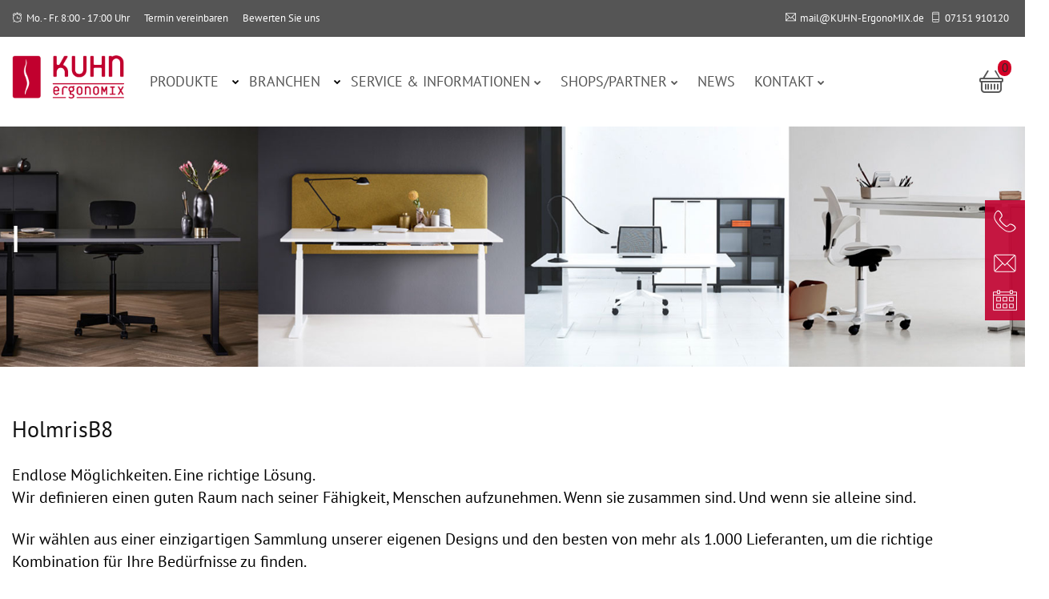

--- FILE ---
content_type: text/html; charset=utf-8
request_url: https://www.kuhn-ergonomix.de/ergonomische-stuehle/holmris?PoduktDetail=713&cHash=f6822a79335e05c8d3b04ba99da544f8
body_size: 42102
content:
<!DOCTYPE html>
<html lang="de">
<head>

<meta charset="utf-8">
<!-- 
	This website is powered by TYPO3 - inspiring people to share!
	TYPO3 is a free open source Content Management Framework initially created by Kasper Skaarhoj and licensed under GNU/GPL.
	TYPO3 is copyright 1998-2026 of Kasper Skaarhoj. Extensions are copyright of their respective owners.
	Information and contribution at https://typo3.org/
-->

<base href="https://www.kuhn-ergonomix.de">

<title>Elektrische Sitz-Stehtische von HolmrisB8 bei KUHN-ErgonoMIX</title>
<meta http-equiv="x-ua-compatible" content="IE=edge,chrome=1">
<meta name="generator" content="TYPO3 CMS">
<meta name="description" content="Designorientiere elektrische Sitz-Stehtisch in unterschiedlichen Formen und Farben bietet die Firma HolmrisB8 aus Dänemark">
<meta name="robots" content="index,follow">
<meta name="viewport" content="width=device-width, initial-scale=1.0">
<meta name="twitter:card" content="summary">

<link rel="stylesheet" href="/typo3temp/assets/compressed/merged-ca0a770338020d3d9ab06c1fc4ae005f-baed3a3b2e28992c0963154c6372bca9.css?1740664787" media="all">
<link rel="stylesheet" href="/typo3temp/assets/compressed/8ec71be618791b2b9de3b4fc3b695bb9-dc96808ba4de11f2918de91509231eb9.css?1729661822" media="all">
<link rel="stylesheet" href="/typo3temp/assets/compressed/merged-aa156d3bd9205af798850860cbd0b58f-c63b8f29f50b3ca32ad707cf152544ab.css?1767949043" media="all">






<link rel="stylesheet" href="/typo3conf/ext/aimeos/Resources/Public/Themes/default/basket-mini.css?v=1">
<script defer src="/typo3conf/ext/aimeos/Resources/Public/Themes/default/basket-mini.js?v=1"></script>


      <link rel="apple-touch-icon" sizes="57x57" href="fileadmin/theme/favicons/apple-icon-57x57.png">
    <link rel="apple-touch-icon" sizes="60x60" href="fileadmin/theme/favicons/apple-icon-60x60.png">
    <link rel="apple-touch-icon" sizes="72x72" href="fileadmin/theme/favicons/apple-icon-72x72.png">
    <link rel="apple-touch-icon" sizes="76x76" href="fileadmin/theme/favicons/apple-icon-76x76.png">
    <link rel="apple-touch-icon" sizes="114x114" href="fileadmin/theme/favicons/apple-icon-114x114.png">
    <link rel="apple-touch-icon" sizes="120x120" href="fileadmin/theme/favicons/apple-icon-120x120.png">
    <link rel="apple-touch-icon" sizes="144x144" href="fileadmin/theme/favicons/apple-icon-144x144.png">
    <link rel="apple-touch-icon" sizes="152x152" href="fileadmin/theme/favicons/apple-icon-152x152.png">
    <link rel="apple-touch-icon" sizes="180x180" href="fileadmin/theme/favicons/apple-icon-180x180.png">
    <link rel="icon" type="image/png" sizes="192x192"  href="fileadmin/theme/favicons/android-icon-192x192.png">
    <link rel="icon" type="image/png" sizes="32x32" href="fileadmin/theme/favicons/favicon-32x32.png">
    <link rel="icon" type="image/png" sizes="96x96" href="fileadmin/theme/favicons/favicon-96x96.png">
    <link rel="icon" type="image/png" sizes="16x16" href="fileadmin/theme/favicons/favicon-16x16.png">
    <meta name="msapplication-TileColor" content="#ffffff">
    <meta name="msapplication-TileImage" content="fileadmin/theme/favicons/ms-icon-144x144.png">
    <meta name="theme-color" content="#ffffff">
<!-- This site is optimized with the Yoast SEO for TYPO3 plugin - https://yoast.com/typo3-extensions-seo/ -->
<script type="application/ld+json">[{"@context":"https:\/\/www.schema.org","@type":"BreadcrumbList","itemListElement":[{"@type":"ListItem","position":1,"item":{"@id":"https:\/\/www.kuhn-ergonomix.de\/","name":"Home"}},{"@type":"ListItem","position":2,"item":{"@id":"https:\/\/www.kuhn-ergonomix.de\/produkte","name":"Produkte"}},{"@type":"ListItem","position":3,"item":{"@id":"https:\/\/www.kuhn-ergonomix.de\/tische-steh-sitztische","name":"Sitz-Stehtische"}},{"@type":"ListItem","position":4,"item":{"@id":"https:\/\/www.kuhn-ergonomix.de\/ergonomische-stuehle\/holmris","name":"HolmrisB8"}}]}]</script>
</head>
<body class="bg">
<div class="page-wraper">
	 	    <header class="site-header header mo-left header-ind">
		<div class="top-bar">
			<div class="container">
				<div class="row d-flex justify-content-between align-items-middle">
					<div class="dlab-topbar-left d-none d-sm-flex">
						<ul>
                          <li><i class="ti-alarm-clock m-r5"></i>Mo. - Fr. 8:00 - 17:00 Uhr</li>
                         <li><a href="https://www.kuhn-ergonomix.de/kontakt/termin-vereinbaren" class="">Termin vereinbaren</a></li>
                         <li><a href=" https://g.page/r/CVcGIUVf6-YkEAg/review" target="_blank" class="">Bewerten Sie uns</a></li>     
						</ul>
					</div>
					<div class="dlab-topbar-right">
	                <ul>
							<li class="m-r5"><i class="ti-email m-r5"></i><a href="mailto:mail@kuhn-ergonomix.de">mail@KUHN-ErgonoMIX.de</a></li>
                            <li class="m-r5"><i class="ti-mobile m-r5"></i><a href="tel:+497151910120">07151 910120</a></li>
						</ul>
					</div>
				</div>
			</div>
		</div>
        <div class="sticky-header main-bar-wraper navbar-expand-lg">
            <div class="main-bar clearfix ">
                <div class="container clearfix">
                    <div class="logo-header mostion">
						<a href="/" class="dez-page"><img src="fileadmin/theme/img/logo_kuhn_ergonomix.png" alt="Logo Kuhn Ergonomix"></a>
					</div>
                    <button class="navbar-toggler collapsed navicon justify-content-end" type="button" data-toggle="collapse" data-target="#navbarNavDropdown" aria-controls="navbarNavDropdown" aria-expanded="false" aria-label="Toggle navigation">
						<span></span>
						<span></span>
						<span></span>
					</button>
                    <div class="header-nav navbar-collapse collapse justify-content-end" id="navbarNavDropdown">
				        <ul class="nav navbar-nav"> 
                    <li class="dropdown mega-menu megamenu"> <a href="javascript:void(0);">Produkte</a><i class="fa fa-chevron-down"></i> <ul class="row ul-megamenu mega-menu">
                    <li class="col-lg-3 col-md-3 col-sm-12 col-xs-12">
    

            <div id="c1127" class="frame frame-default frame-type-menu_pages frame-layout-0">
                
                
                    



                
                
                    

    
        <header>
            



            

    
            <h6 class="">
                ergonomische Drehstühle 
            </h6>
        



            



        </header>
    



                
                
    
        <ul>
            
                <li>
                    <a href="/ergonomische-stuehle/haider" title="Haider BIOSWING®">
                        <span>Haider BIOSWING®</span>
                    </a>
                </li>
            
                <li>
                    <a href="/ergonomische-stuehle/asiento" title="Asiento">
                        <span>Asiento</span>
                    </a>
                </li>
            
                <li>
                    <a href="/ergonomische-stuehle/aeris" title="Aeris">
                        <span>Aeris</span>
                    </a>
                </li>
            
                <li>
                    <a href="/ergonomische-stuehle/loeffler" title="LÖFFLER">
                        <span>LÖFFLER</span>
                    </a>
                </li>
            
                <li>
                    <a href="/produkte/pending" title="PENDING">
                        <span>PENDING</span>
                    </a>
                </li>
            
                <li>
                    <a href="/ergonomische-stuehle/poppelo" title="Popello">
                        <span>Popello</span>
                    </a>
                </li>
            
                <li>
                    <a href="/ergonomische-stuehle/wagner" title="Wagner (Dondola)">
                        <span>Wagner (Dondola)</span>
                    </a>
                </li>
            
                <li>
                    <a href="/ergonomische-stuehle/hag" title="Hag">
                        <span>Hag</span>
                    </a>
                </li>
            
                <li>
                    <a href="/produkte/giroflex" title="Giroflex">
                        <span>Giroflex</span>
                    </a>
                </li>
            
                <li>
                    <a href="/ergonomische-stuehle/bma" title="RH (BMA)">
                        <span>RH (BMA)</span>
                    </a>
                </li>
            
                <li>
                    <a href="/ergonomische-stuehle/malmstolen" title="Malmstolen">
                        <span>Malmstolen</span>
                    </a>
                </li>
            
                <li>
                    <a href="/ergonomische-stuehle/novy-styl" title="Nowy Styl">
                        <span>Nowy Styl</span>
                    </a>
                </li>
            
                <li>
                    <a href="/ergonomische-stuehle/original-steifensand" title="Orginal Steifensand">
                        <span>Orginal Steifensand</span>
                    </a>
                </li>
            
                <li>
                    <a href="/produkte/varier" title="VARIER">
                        <span>VARIER</span>
                    </a>
                </li>
            
                <li>
                    <a href="/produkte/score-1" title="Score Stühle">
                        <span>Score Stühle</span>
                    </a>
                </li>
            
                <li>
                    <a href="/sonderanfertigungen-1" title="Sonderstühle">
                        <span>Sonderstühle</span>
                    </a>
                </li>
            
                <li>
                    <a href="/stuhlreparaturen" title="Stuhlreparaturen">
                        <span>Stuhlreparaturen</span>
                    </a>
                </li>
            
                <li>
                    <a href="/kundenbefragung" title="Anfrageformular">
                        <span>Anfrageformular</span>
                    </a>
                </li>
            
        </ul>
    


                
                    



                
                
                    



                
            </div>

        

</li>  
                    <li class="col-lg-3 col-md-3 col-sm-12 col-xs-12">
    

            <div id="c1128" class="frame frame-default frame-type-menu_subpages frame-layout-0">
                
                
                    



                
                
                    

    
        <header>
            

    
            <h5 class="">
                Tische &amp; Steh-Sitztische
            </h5>
        



            



            



        </header>
    



                
                

    
        <ul>
            
                <li>
                    <a href="/pop-up-office" title="Pop Up Office/New Work">
                        <span>Pop Up Office/New Work</span>
                    </a>
                </li>
            
                <li>
                    <a href="/produkte/mara" title="mara">
                        <span>mara</span>
                    </a>
                </li>
            
                <li>
                    <a href="/ergonomische-stuehle/cubedesign" title="Cube Design">
                        <span>Cube Design</span>
                    </a>
                </li>
            
                <li>
                    <a href="/ergonomische-stuehle/holmris" aria-current="page" title="HolmrisB8">
                        <span>HolmrisB8</span>
                    </a>
                </li>
            
                <li>
                    <a href="/ergonomische-stuehle/humanscale" title="Humanscale">
                        <span>Humanscale</span>
                    </a>
                </li>
            
                <li>
                    <a href="/tische-steh-sitztische/leuwico" title="LEUWICO">
                        <span>LEUWICO</span>
                    </a>
                </li>
            
                <li>
                    <a href="/produkte/fm-moebel" title="FM-Büromöbel">
                        <span>FM-Büromöbel</span>
                    </a>
                </li>
            
                <li>
                    <a href="/ergonomische-stuehle/vario" title="VARIO">
                        <span>VARIO</span>
                    </a>
                </li>
            
                <li>
                    <a href="/produkte/richard-lampert" title="Richard Lampert">
                        <span>Richard Lampert</span>
                    </a>
                </li>
            
                <li>
                    <a href="https://www.kuhn-ergonomix.de/tische-steh-sitztische/leuwico/leitstand-leitwarte" title="Leitwarten/Leitstände">
                        <span>Leitwarten/Leitstände</span>
                    </a>
                </li>
            
                <li>
                    <a href="/produkte/sonderanfertigungen" title="Sondertische">
                        <span>Sondertische</span>
                    </a>
                </li>
            
                <li>
                    <a href="/kundenbefragung" title="Anfrageformular">
                        <span>Anfrageformular</span>
                    </a>
                </li>
            
        </ul>
    


                
                    



                
                
                    



                
            </div>

        

</li>  
                    <li class="col-lg-3 col-md-3 col-sm-12 col-xs-12">
    

            <div id="c1130" class="frame frame-default frame-type-menu_pages frame-layout-0">
                
                
                    



                
                
                    

    
        <header>
            

    
            <h5 class="">
                Weitere Produkte
            </h5>
        



            



            



        </header>
    



                
                
    
        <ul>
            
                <li>
                    <a href="/produkte/steh-und-lehnhilfen" title="Steh- und Lehnhilfen">
                        <span>Steh- und Lehnhilfen</span>
                    </a>
                </li>
            
                <li>
                    <a href="/seminarstuehle-grossraumbestuhlung" title="Großraumbestuhlung">
                        <span>Großraumbestuhlung</span>
                    </a>
                </li>
            
                <li>
                    <a href="/fit-im-buero" title="Fit im Büro">
                        <span>Fit im Büro</span>
                    </a>
                </li>
            
                <li>
                    <a href="/produkte/hitze-und-blendschutz-von-innen" title="Hitze-Blendschutz">
                        <span>Hitze-Blendschutz</span>
                    </a>
                </li>
            
                <li>
                    <a href="/raumakustik" title="Akustik &amp; Raumakustik">
                        <span>Akustik &amp; Raumakustik</span>
                    </a>
                </li>
            
                <li>
                    <a href="/led-leuchten" title="LED-Leuchten">
                        <span>LED-Leuchten</span>
                    </a>
                </li>
            
                <li>
                    <a href="/telefonboxen" title="Telefonboxen">
                        <span>Telefonboxen</span>
                    </a>
                </li>
            
                <li>
                    <a href="/contour-rollermouse" title="Contour Design - Rollermouse Red">
                        <span>Contour Design - Rollermouse Red</span>
                    </a>
                </li>
            
                <li>
                    <a href="/softrend-sofas" title="Akustiksofas">
                        <span>Akustiksofas</span>
                    </a>
                </li>
            
                <li>
                    <a href="/carbon-heater" title="Tischklima">
                        <span>Tischklima</span>
                    </a>
                </li>
            
        </ul>
    


                
                    



                
                
                    



                
            </div>

        

</li>  
                    <li class="col-lg-3 col-md-3 col-sm-12 col-xs-12">
    

            <div id="c1129" class="frame frame-default frame-type-menu_pages frame-layout-0">
                
                
                    



                
                
                    

    
        <header>
            

    
            <h5 class="">
                Weitere Produkte
            </h5>
        



            



            



        </header>
    



                
                
    
        <ul>
            
                <li>
                    <a href="/schreibtafeln-raumtrenner" title="Mobile Schreibtafeln &amp; Raumtrenner">
                        <span>Mobile Schreibtafeln &amp; Raumtrenner</span>
                    </a>
                </li>
            
                <li>
                    <a href="/stuhlreparaturen" title="Stuhlreparaturen">
                        <span>Stuhlreparaturen</span>
                    </a>
                </li>
            
                <li>
                    <a href="https://www.ergonomiewelt.de/kategorie/53/Sessel.html" target="_blank" title="Sessel">
                        <span>Sessel</span>
                    </a>
                </li>
            
                <li>
                    <a href="/produkte/vela-seniorenstuhl" title="Seniorenstuhl mit Bremse">
                        <span>Seniorenstuhl mit Bremse</span>
                    </a>
                </li>
            
                <li>
                    <a href="/produkte/pflegesessel-von-fitform" title="Senioren/Pflegesessel von fitForm">
                        <span>Senioren/Pflegesessel von fitForm</span>
                    </a>
                </li>
            
                <li>
                    <a href="/sonderanfertigungen" title="Sonderanfertigungen">
                        <span>Sonderanfertigungen</span>
                    </a>
                </li>
            
                <li>
                    <a href="/hot-box" title="Hotboxen für Desk Sharing Lösungen">
                        <span>Hotboxen für Desk Sharing Lösungen</span>
                    </a>
                </li>
            
                <li>
                    <a href="/pop-up-office" title="Pop Up Office/New Work">
                        <span>Pop Up Office/New Work</span>
                    </a>
                </li>
            
                <li>
                    <a href="https://www.kuhn-ergonomix.de/produkte/fm-moebel/lockerschraenke" title="Lockerschränke">
                        <span>Lockerschränke</span>
                    </a>
                </li>
            
        </ul>
    


                
                    



                
                
                    



                
            </div>

        

</li>      
                    </ul></li><br>
                    <li class="dropdown mega-menu megamenu"> <a href="javascript:void(0);">Branchen</a><i class="fa fa-chevron-down"></i> <ul class="row ul-megamenu mega-menu">
                    <li class="col-lg-3 col-md-3 col-sm-12 col-xs-12">
    

            <div id="c1837" class="frame frame-default frame-type-menu_pages frame-layout-0">
                
                
                    



                
                
                    

    
        <header>
            

    
            <h5 class="">
                Branchenlösungen
            </h5>
        



            



            



        </header>
    



                
                
    
        <ul>
            
                <li>
                    <a href="/produkte/erzieherinnenstuhl" title="Erzieher/innenstühle">
                        <span>Erzieher/innenstühle</span>
                    </a>
                </li>
            
                <li>
                    <a href="/ergonomische-stuehle/24-7-drehstuhl" title="24-7 Drehstühle">
                        <span>24-7 Drehstühle</span>
                    </a>
                </li>
            
                <li>
                    <a href="/produkte/esd-drehstuehle" title="ESD+Reinraum Drehstühle">
                        <span>ESD+Reinraum Drehstühle</span>
                    </a>
                </li>
            
                <li>
                    <a href="/pop-up-office" title="Pop Up Office/New Work">
                        <span>Pop Up Office/New Work</span>
                    </a>
                </li>
            
                <li>
                    <a href="https://www.kuhn-ergonomix.de/tische-steh-sitztische/leuwico/leitstand-leitwarte" title="Leitwarten/Leitstände">
                        <span>Leitwarten/Leitstände</span>
                    </a>
                </li>
            
                <li>
                    <a href="https://www.kuhn-ergonomix.de/produkte/fm-moebel/lockerschraenke" title="Lockerschränke">
                        <span>Lockerschränke</span>
                    </a>
                </li>
            
                <li>
                    <a href="/seminarstuehle-grossraumbestuhlung" title="Großraumbestuhlung">
                        <span>Großraumbestuhlung</span>
                    </a>
                </li>
            
                <li>
                    <a href="/telefonboxen" title="Telefonboxen">
                        <span>Telefonboxen</span>
                    </a>
                </li>
            
                <li>
                    <a href="/hot-box" title="Hotboxen für Desk Sharing Lösungen">
                        <span>Hotboxen für Desk Sharing Lösungen</span>
                    </a>
                </li>
            
                <li>
                    <a href="/kundenbefragung" title="Anfrageformular">
                        <span>Anfrageformular</span>
                    </a>
                </li>
            
        </ul>
    


                
                    



                
                
                    



                
            </div>

        

</li>  
                    <li class="col-lg-3 col-md-3 col-sm-12 col-xs-12"></li>  
                    <li class="col-lg-3 col-md-3 col-sm-12 col-xs-12"></li>  
                    <li class="col-lg-3 col-md-3 col-sm-12 col-xs-12"></li>      
                    </ul></li>           
				    <li class="menu-item dropdown"><a href="/beratung-service" class="dd-link" title="Service & Informationen">Service & Informationen<i class="fa fa-chevron-down"></i></a><ul class="sub-menu"><li class="menu-item"><a href="/beratung-service">Ergonomie in Concept</a></li><li class="menu-item"><a href="/service-informationen/projekte-referenzen">Projekte & Referenzen</a></li><li class="menu-item"><a href="https://www.ergonomiewelt-magazin.de/" target="_blank" rel="noreferrer">Ergonomiewelt-Magazin</a></li><li class="menu-item"><a href="https://ergonomiepartner.de/wissensspeicher-neu/" target="_blank" rel="noreferrer">Ergonomie Grundlagen und Gesetze</a></li><li class="menu-item"><a href="/videos">Videos</a></li><li class="menu-item"><a href="/unternehmen/ausstellung-kernen">Showroom</a></li></ul></li><li class="menu-item dropdown"><a href="/shops" class="dd-link" title="Shops/Partner">Shops/Partner<i class="fa fa-chevron-down"></i></a><ul class="sub-menu"><li class="menu-item"><a href="/hausshop">Hausshop</a></li><li class="menu-item"><a href="https://www.ergonomiewelt.de/kuhn-ergonomix.php" target="_blank" rel="noreferrer">Ergonomieweltshop</a></li><li class="menu-item"><a href="https://www.ergonomie-katalog.com" target="_blank" rel="noreferrer">Ergonomie Katalog</a></li><li class="menu-item"><a href="/shops/ergonomiepartner">Ergonomiepartner e.V.</a></li><li class="menu-item"><a href="https://www.kuhn-organisation.de" target="_blank" rel="noreferrer">KUHN-Organisation</a></li><li class="menu-item"><a href="https://mendo-movo.de" target="_blank" rel="noreferrer">mendomovo</a></li></ul></li><li class="menu-item"><a href="/news" title="News">News</a></li><li class="menu-item dropdown"><a href="/kontakt" class="dd-link" title="Kontakt">Kontakt<i class="fa fa-chevron-down"></i></a><ul class="sub-menu"><li class="menu-item"><a href="/kontakt">Anfrage</a></li><li class="menu-item"><a href="/kontakt/termin-vereinbaren">Termin vereinbaren</a></li></ul></li>
                    </ul> 
                 
<div class="section aimeos basket-mini" data-jsonurl="https://www.kuhn-ergonomix.de/jsonapi?type=191351524">


<div class="aimeos-overlay-offscreen"></div>

<a class="basket-mini-main menu" href="#">
<span class="quantity">0</span>
<span class="value">0,00 €</span>
</a>

<div class="basket-mini-product zeynep">
<div class="header row">
<div class="col-2"></div>
<div class="col-8 name">Warenkorb</div>
<a class="col-2 close" href="#" title="Schließen"></a>
</div>

<div class="basket">
<div class="basket-header row">
<div class="col-5 name">Produkt</div>
<div class="col-2 quantity">Anz</div>
<div class="col-4 price">Preis</div>
<div class="col-1 action"></div>
</div>
<div class="basket-body">
<div class="product-item row prototype">
<div class="col-5 name"></div>
<div class="col-2 quantity"></div>
<div class="col-4 price"></div>
<div class="col-1 action"><a class="delete" href="#" title="Löschen"></a></div>
</div>
</div>
<div class="basket-footer">
<div class="delivery row">
<div class="col-7 name">
Versandkosten</div>
<div class="col-4 price">
0,00 €</div>
<div class="col-1 action"></div>
</div>
<div class="total row">
<div class="col-7 name">
Gesamt</div>
<div class="col-4 price">
0,00 €</div>
<div class="col-1 action"></div>
</div>
</div>
</div>
<div class="to-basket">
<a class="btn btn-primary" href="/hausshop/warenkorb?ai%5Baction%5D=standard&ai%5Bcontroller%5D=Basket">
Warenkorb</a>
</div>
</div>
</div>

                    </div>
                </div>
            </div>
        </div>
    </header>
    <div class="page-content page-wraper2">
	 
    <!--TYPO3SEARCH_begin-->
	
   <div class="page-banner-out">
		      <div class="page-banner" style="background-image: url(/fileadmin/layoutbilder/holmris_header.jpg)"> 
            <div class="container">
                <div class="page-banner-entry text-white">
					
                    		<h1><span class="element" data-elements=""></span></h1>
							
                </div>
			</div>	
        </div>		
			</div><section class="p-t60 p-b60"> <div class="container"> <div class="row"> <div class="col-md-12">
    

            <div id="c711" class="frame frame-default frame-type-text frame-layout-21">
                
                
                    



                
                
                    

    
        <header>
            

    
            <h2 class="">
                HolmrisB8
            </h2>
        



            



            



        </header>
    



                
                

    <p>Endlose Möglichkeiten. Eine richtige Lösung.<br> Wir definieren einen guten Raum nach seiner Fähigkeit, Menschen aufzunehmen. Wenn sie zusammen sind. Und wenn sie alleine sind.</p>
<p>Wir wählen aus einer einzigartigen Sammlung unserer eigenen Designs und den besten von mehr als 1.000 Lieferanten, um die richtige Kombination für Ihre Bedürfnisse zu finden.</p>
<p>Und unsere Werkstatt schafft kompromisslose, maßgeschneiderte Lösungen. Lösungen, die mutige und innovative Ideen für individuelle Möbelkonzepte verwirklichen, die weit vom Standard entfernt sind.</p>
<p>Bei allem, was wir tun, haben wir den Wunsch, die Norm in Frage zu stellen. Schaffung von Qualitätslösungen, die das dänische Design auf intelligente Weise mit innovativer Technologie verbinden. Diese Verbindung Form und Funktion. Und das schafft Platz für neue Möglichkeiten.</p>


                
                    



                
                
                    



                
            </div>

        

</div></div></div></section><section> <div class="container"> <div class="row"> <div class="col-md-12">
    

            <div id="c710" class="frame frame-default frame-type-ce_columns4 frame-layout-20 frame-space-after-large">
                
                
                    



                
                
                    



                
                
    




<div class="row">
    









<div class="ce-col col-md-6 col-lg-3">
    
        <div class="team-section">
	
		
			<a href="/ergonomische-stuehle/holmris/s60-sitz-stehtische"><img class="img-fluid" src="/fileadmin/_processed_/e/3/csm_titelbild2_9e328f67e7.jpg" width="500" height="668" alt="" title="HolmrisB8 S60 " /></a>
		
	
	<div class="team-content text-white">
		<h6 class="text-uppercase text-black m-b0">S60 Sitz-Stehtische</h6>
		<p class="m-a0">HolmrisB8</p>
		<div class="dlab-divider bg-white mt-2 mb-2"></div>
		<ul class="list-inline m-a0">
			<li><a class="site-button button-sm" href="/ergonomische-stuehle/holmris/s60-sitz-stehtische">Details ansehen</a></li>
		</ul>
	</div>
</div>
    
        <div class="team-section">
	
		
			<a href="/ergonomische-stuehle/holmris/cabale-sitz-stehtisch"><img class="img-fluid" src="/fileadmin/_processed_/8/7/csm_cabale_112f16563d.jpg" width="500" height="668" alt="" /></a>
		
	
	<div class="team-content text-white">
		<h6 class="text-uppercase text-black m-b0">Cabale Sitz-Stehtisch</h6>
		<p class="m-a0">Holmris</p>
		<div class="dlab-divider bg-white mt-2 mb-2"></div>
		<ul class="list-inline m-a0">
			<li><a class="site-button button-sm" href="/ergonomische-stuehle/holmris/cabale-sitz-stehtisch">Details ansehen</a></li>
		</ul>
	</div>
</div>
    
</div>


    









<div class="ce-col col-md-6 col-lg-3">
    
        <div class="team-section">
	
		
			<a href="/ergonomische-stuehle/holmris/q20-sitz-stehtisch"><img class="img-fluid" src="/fileadmin/_processed_/8/c/csm_q-20-_mit_akustrik_768ba727a0.jpg" width="500" height="668" alt="" title="holmrisB8 Q20 Sitz-Stehtisch mit Akustikwand " /></a>
		
	
	<div class="team-content text-white">
		<h6 class="text-uppercase text-black m-b0">Q20 Sitz-Stehtisch</h6>
		<p class="m-a0">HolmrisB8</p>
		<div class="dlab-divider bg-white mt-2 mb-2"></div>
		<ul class="list-inline m-a0">
			<li><a class="site-button button-sm" href="/ergonomische-stuehle/holmris/q20-sitz-stehtisch">Details ansehen</a></li>
		</ul>
	</div>
</div>
    
        <div class="team-section">
	
		
			<a href="/ergonomische-stuehle/holmris/h4-sitz-stehtisch"><img class="img-fluid" src="/fileadmin/_processed_/a/9/csm_h4_190853a24c.jpg" width="500" height="668" alt="" /></a>
		
	
	<div class="team-content text-white">
		<h6 class="text-uppercase text-black m-b0">H4 Sitz-Stehtisch</h6>
		<p class="m-a0">Holmris</p>
		<div class="dlab-divider bg-white mt-2 mb-2"></div>
		<ul class="list-inline m-a0">
			<li><a class="site-button button-sm" href="/ergonomische-stuehle/holmris/h4-sitz-stehtisch">Details ansehen</a></li>
		</ul>
	</div>
</div>
    
</div>


    









<div class="ce-col col-md-6 col-lg-3">
    
        <div class="team-section">
	
		
			<a href="/ergonomische-stuehle/holmris/q40-doppelbench-sitz-stehtisch"><img class="img-fluid" src="/fileadmin/_processed_/0/1/csm_600x600_ff20cde641.jpg" width="500" height="668" alt="" /></a>
		
	
	<div class="team-content text-white">
		<h6 class="text-uppercase text-black m-b0">Q40 Doppelbench Sitz-Stehtisch</h6>
		<p class="m-a0">HolmrisB8</p>
		<div class="dlab-divider bg-white mt-2 mb-2"></div>
		<ul class="list-inline m-a0">
			<li><a class="site-button button-sm" href="/ergonomische-stuehle/holmris/q40-doppelbench-sitz-stehtisch">Details ansehen</a></li>
		</ul>
	</div>
</div>
    
        <div class="team-section">
	
		
			<a href="/ergonomische-stuehle/holmris/x-table-sitz-stehtisch"><img class="img-fluid" src="/fileadmin/_processed_/0/3/csm_xtable_b6e9e3f972.jpg" width="500" height="668" alt="" /></a>
		
	
	<div class="team-content text-white">
		<h6 class="text-uppercase text-black m-b0">X-Table Sitz-Stehtisch</h6>
		<p class="m-a0">Holmris</p>
		<div class="dlab-divider bg-white mt-2 mb-2"></div>
		<ul class="list-inline m-a0">
			<li><a class="site-button button-sm" href="/ergonomische-stuehle/holmris/x-table-sitz-stehtisch">Details ansehen</a></li>
		</ul>
	</div>
</div>
    
</div>


    









<div class="ce-col col-md-6 col-lg-3">
    
        <div class="team-section">
	
		
			<a href="/ergonomische-stuehle/holmris/genese-sitz-stehtisch"><img class="img-fluid" src="/fileadmin/_processed_/3/f/csm_genese_seiteansicht_230692af8c.jpg" width="500" height="668" alt="" /></a>
		
	
	<div class="team-content text-white">
		<h6 class="text-uppercase text-black m-b0">Genese Sitz-Stehtisch</h6>
		<p class="m-a0">HolmrisB8</p>
		<div class="dlab-divider bg-white mt-2 mb-2"></div>
		<ul class="list-inline m-a0">
			<li><a class="site-button button-sm" href="/ergonomische-stuehle/holmris/genese-sitz-stehtisch">Details ansehen</a></li>
		</ul>
	</div>
</div>
    
</div>


</div>



                
                    



                
                
                    



                
            </div>

        

</div></div></div></section>
    <!--TYPO3SEARCH_end-->
	
		<section class="p-t40 p-b10 bg-gray">
		<div class="container">
              <div class="row m-b30"> 
            <div class="col-md-3 text-center"> 
    <div id="wkdb-widget"></div>
			<script type="text/javascript" src="https://www.wkdb-siegel.de/v1/widget-*be5mkU5t9jYvTKc33KGgkp1X2mIDeiZPbflKDE6oVR04JnxjbPkhqq44d7WXu4kZmUBXxWKhlLIjXSWhr-fGAiFppJzsERdBoABpUs9HzcxKaIXYxclX8UndiX9yvAx8zEopdSKNPFeNoTVMQ_mOjmA0Q_1tP_Zs5fN0fcwzwZpIgbATIQOHGQ.js" async></script>
		</div>
                 <div class="col-md-3 text-center"> 
            <img class="m-r40 m-l40" src="fileadmin/slider/ergonomiewelt-siegel2.png" alt="Ergonomiewelt Sigel" width="100">
                       </div>    
                 <div class="col-md-3 text-center"> 
             <img class="m-l40 m-r40" src="fileadmin/slider/ergonomiepartner.png" alt="ergonomie Partner Logo" width="200">
                       </div>    
                 <div class="col-md-3 text-center"> 
             <img class="m-l40 m-r40" src="fileadmin/slider/arg-zert2.png" alt="arg Zertifikat" width="100">
        
                </div>    
            </div>
		<div class="row">
             <div class="col-md-4 col-sm-6 m-b30">
								<div class="icon-bx-wraper bx-style-1 p-a20 radius-sm">
									<div class="icon-content">
										<h5 class="dlab-tilte">
											<span class="icon-sm text-primary text-left"><i class="ti-location-pin"></i></span> 
											Anschrift
										</h5>
										<p>Karlstraße 35, <br> 71394 Kernen im Remstal</p>
										
									</div>
								</div>
							</div>
							<div class="col-md-4 col-sm-6 m-b30" >
								<div class="icon-bx-wraper bx-style-1 p-a20 radius-sm">
									<div class="icon-content">
										<h5 class="dlab-tilte">
											<span class="icon-sm text-primary text-left"><i class="ti-email"></i></span> 
											Kontakt
										</h5>
										<p class="m-b0">mail@KUHN-ErgonoMIX.de</p>
										<p class="m-b0">07151-910120</p>
									
									</div>
								</div>
							</div>
							<div class="col-lg-4 col-sm-6 m-b30">
								<div class="icon-bx-wraper bx-style-1 p-a20 radius-sm">
									<div class="icon-content">
										<h5 class="dlab-tilte">
											<span class="icon-sm text-primary text-left"><i class="ti-alarm-clock"></i></span> 
											Öffnungszeiten
										</h5>
										<p>Mo. - Fr. 8:00 - 12:00 Uhr <br>
                                          und 14:00 - 17:00 Uhr<br>
                                      Termine nach Vereinbarung</p>
                                      
									</div>
								</div>
							</div>
						</div>	

		</div>
</section>
</div>
    <footer class="site-footer footer-white">
        <div class="footer-bottom">
            <div class="container">
                <div class="row">
                    <div class="col-lg-6 col-md-6 col-sm-6 text-left "> <span class="copyright">&copy; Copyright&nbsp;2026&nbsp;KUHN ErgonoMIX</span> </div>
                    <div class="col-lg-6 col-md-6 col-sm-6 text-right "> 
						<div class="widget-link "> 
						<ul><li><a href="/news/metanav/lieferung-zahlung">Lieferung & Zahlung</a></li><li><a href="/widerruf">Widerruf</a></li><li><a href="/agb">AGB</a></li><li><a href="/impressum">Impressum</a></li><li><a href="/datenschutz">Datenschutz</a></li></ul>
						</div>
					</div>
                </div>
            </div>
        </div>
    </footer>
    <button class="scroltop fa fa-chevron-up" ></button>
</div>
<div class="sidebuttons-wrapper d-none d-sm-block">
    <div class="asidebutton">
        <svg class="icon-phone" xmlns="http://www.w3.org/2000/svg" viewBox="0 0 55 55"><path d="M33.2 54.1c-1.4-.3-2.7-.8-4.1-1.5-.3-.1-.6-.3-1-.5-.3-.2-.7-.4-1.1-.7-.6-.4-1.3-1-2.3-1.7-1-.7-2-1.5-3.1-2.3l-3.3-2.7c-1.1-.9-2.2-1.9-3.1-2.8-.9-.9-1.9-2-2.9-3.1s-1.9-2.3-2.7-3.3c-.8-1.1-1.6-2.1-2.3-3.1S6.1 30.6 5.7 30c-.3-.4-.5-.7-.7-1s-.3-.7-.5-1c-1.5-3.2-2.2-6-2-8.6s.8-4.8 1.6-6.7 1.9-3.3 3-4.4L9 6.4c.4-.5.9-.8 1.4-1 .5-.2 1-.3 1.6-.3 1.7 0 3.2.7 4.5 2.2 1.3 1.5 2 2.3 2.1 2.4.1.1.3.5.9 1.3.5.8 1 1.7 1.4 2.8.4 1.1.6 2.2.7 3.4.1 1.2-.3 2.2-1.1 3.1v.1c-.6.5-1.5 1.5-2.6 2.9s-1.4 2.6-1 3.5c.2.3 1 1.4 2.4 3.1 1.4 1.8 2.7 3.2 3.8 4.3 1.3 1.4 2.8 2.7 4.5 4 1.6 1.3 2.6 2 2.9 2.2.1.1.2.1.3.1h.4c1 0 2.1-.5 3.2-1.5 1.2-1 2-1.8 2.4-2.3h.1c.4-.4.8-.7 1.4-.9.5-.2 1.1-.3 1.7-.3 1.7 0 3.3.5 5 1.4s2.5 1.5 2.6 1.5c.1 0 .8.7 2.2 1.9s2.2 2.6 2.4 4.3c.1.6 0 1.2-.2 1.8-.2.6-.6 1.1-1 1.6-.1.2-.5.6-1.2 1.3-.7.7-1.6 1.4-2.7 2.2-1.1.8-2.5 1.5-4.1 2.1-1.6.6-3.4.9-5.4.9-1.7 0-3.1-.1-4.4-.4zM11 7.1c-.3.1-.6.3-.8.6l-.1.1c-.1.1-.6.6-1.6 1.5s-1.9 2.3-2.7 3.9-1.4 3.7-1.6 6.1c-.2 2.4.4 5 1.8 7.9.1.3.3.5.5.8.3.3.5.6.7 1 .4.6.9 1.3 1.6 2.2.7.9 1.4 1.9 2.2 3s1.7 2.2 2.7 3.3c.9 1.1 1.9 2.1 2.8 3.1.9.9 1.9 1.8 3 2.8 1.1.9 2.2 1.8 3.2 2.7s2.1 1.6 3 2.3c.9.7 1.7 1.2 2.2 1.6.4.2.7.4 1 .6s.6.3.8.5c1.2.6 2.5 1 3.7 1.3 1.2.3 2.5.5 3.7.5 1.9 0 3.5-.3 5-.9 1.5-.6 2.7-1.3 3.8-2 1-.7 2.1-1.7 3.2-3l.1-.1c.3-.3.5-.6.6-.9.1-.3.2-.7.1-1-.1-1-.6-2-1.6-3s-1.7-1.6-2.2-1.9c0 0-.8-.5-2.2-1.3-1.4-.9-2.9-1.3-4.3-1.3-.4 0-.7 0-1 .1-.3.1-.6.3-.8.5-.3.3-1.1 1.1-2.5 2.4s-2.9 2-4.5 2c-.3 0-.6 0-.8-.1-.3-.1-.5-.2-.8-.3h-.1c-.1-.1-1-.8-2.8-2.1s-3.4-2.8-4.9-4.3c-1.2-1.2-2.6-2.8-4.1-4.7-1.5-1.9-2.3-2.9-2.3-3l-.1-.1c-.9-1.7-.5-3.5 1-5.3 1.6-1.8 2.5-2.9 2.9-3.2.9-1 1-2.4.1-4.3s-1.5-3.2-2.1-4.1c-.4-.5-1-1.3-2.1-2.3-1-1-2-1.5-3-1.5-.1-.3-.4-.2-.7-.1z"></path></svg>

        <span style="display: none;"><a href="tel:+4907151910120">07151 910120</a></span>
    </div>
    <div class="asidebutton">
        <svg class="icon-email" xmlns="http://www.w3.org/2000/svg" viewBox="0 0 55 55"><path d="M47.9 14.4c1.2 0 2.3.4 3.1 1.3.9.9 1.3 1.9 1.3 3.1V50c0 1.2-.4 2.3-1.3 3.1-.9.9-1.9 1.3-3.1 1.3H6.8c-1.2 0-2.3-.4-3.1-1.3S2.4 51.2 2.4 50V18.8c0-.6.1-1.2.4-1.8s.6-1 1-1.4v-.1H4c.4-.4.8-.6 1.3-.8.5-.2 1-.3 1.6-.3h41zM4.1 50.1v.5c0 .2.1.3.1.5l16.9-16.8L4.5 17.6l-.3.6c-.1.2-.1.4-.1.7v31.2zm43.8 2.7c.2 0 .4 0 .6-.1.2 0 .4-.1.5-.3L32.2 35.5l-4.1 4c0 .2-.1.3-.2.5-.1.1-.3.2-.5.2s-.3-.1-.5-.2-.3-.3-.3-.5h-.1l-4.1-4L5.6 52.4l.6.3c.2 0 .4.1.6.1h41.1zM6.8 16.1h-.5c-.2 0-.4.1-.6.1l21.6 21.6 21.5-21.6c-.1-.1-.3-.1-.5-.1H6.8zm43.7 34V18.8c0-.2 0-.4-.1-.7s-.1-.4-.3-.6L33.5 34.3l16.9 16.9c0-.2.1-.4.1-.6v-.5z"></path></svg>

        <span><a href="mailto:mail@kuhn-ergonomix.de">mail@kuhn-ergonomix.de</a></span>
    </div>
   <div class="asidebutton">
  <svg version="1.1" id="Layer_1" xmlns="http://www.w3.org/2000/svg" xmlns:xlink="http://www.w3.org/1999/xlink" x="0px" y="0px"
	 width="64px" height="64px" viewBox="0 0 64 64" enable-background="new 0 0 64 64" xml:space="preserve">
<g>
	<line fill="none" stroke="#fff" stroke-width="2" stroke-miterlimit="10" x1="46" y1="10" x2="18" y2="10"/>
	<polyline fill="none" stroke="#fff" stroke-width="2" stroke-miterlimit="10" points="12,10 1,10 1,58 63,58 63,10 52,10 	"/>
	<rect x="12" y="6" fill="none" stroke="#fff" stroke-width="2" stroke-miterlimit="10" width="6" height="8"/>
	<rect x="46" y="6" fill="none" stroke="#fff" stroke-width="2" stroke-miterlimit="10" width="6" height="8"/>
	<rect x="10" y="24" fill="none" stroke="#fff" stroke-width="2" stroke-miterlimit="10" width="10" height="10"/>
	<rect x="10" y="42" fill="none" stroke="#fff" stroke-width="2" stroke-miterlimit="10" width="10" height="10"/>
	<rect x="44" y="24" fill="none" stroke="#fff" stroke-width="2" stroke-miterlimit="10" width="10" height="10"/>
	<rect x="44" y="42" fill="none" stroke="#fff" stroke-width="2" stroke-miterlimit="10" width="10" height="10"/>
	<rect x="27" y="24" fill="none" stroke="#fff" stroke-width="2" stroke-miterlimit="10" width="10" height="10"/>
	<rect x="27" y="42" fill="none" stroke="#fff" stroke-width="2" stroke-miterlimit="10" width="10" height="10"/>
</g>
<line fill="none" stroke="#fff" stroke-width="2" stroke-miterlimit="10" x1="1" y1="18" x2="63" y2="18"/>
</svg>
            <span><a href="/kontakt/termin-vereinbaren">Termin vereinbaren</a></span>
    </div> 
</div>
<script src="/typo3temp/assets/compressed/merged-11cff79a5758d5861510b7b4d631ab1a-19eefc79ab750204a803cae8772eafe9.js?1740664787"></script>
<script src="/typo3temp/assets/compressed/merged-d1a230396c2447ef00e9887110b8368e-e2f293c4aa04156d13869f1d8c061002.js?1752596875"></script>
<script src="/typo3temp/assets/compressed/Form.min-8f51e0d082311da4a2cc3e7acaebbfec.js?1740664111" defer="defer"></script>


</body>
</html>

--- FILE ---
content_type: text/css; charset=utf-8
request_url: https://www.kuhn-ergonomix.de/typo3temp/assets/compressed/merged-ca0a770338020d3d9ab06c1fc4ae005f-baed3a3b2e28992c0963154c6372bca9.css?1740664787
body_size: 18378
content:
@font-face{font-family:'Roboto Condensed';font-style:normal;font-weight:400;font-display:swap;src:url('../../../typo3conf/ext/aimeos/Resources/Public/Themes/default/assets/roboto-condensed-v19-latin-regular.woff2') format('woff2'),url('../../../typo3conf/ext/aimeos/Resources/Public/Themes/default/assets/roboto-condensed-v19-latin-regular.woff') format('woff');}@font-face{font-family:'Roboto Condensed';font-style:normal;font-weight:700;font-display:swap;src:url('../../../typo3conf/ext/aimeos/Resources/Public/Themes/default/assets/roboto-condensed-v19-latin-700.woff2') format('woff2'),url('../../../typo3conf/ext/aimeos/Resources/Public/Themes/default/assets/roboto-condensed-v19-latin-700.woff') format('woff');}@font-face{font-family:'bootstrap-icons';font-display:swap;src:url('../../../typo3conf/ext/aimeos/Resources/Public/Themes/default/assets/bootstrap-icons.woff2') format('woff2'),url('../../../typo3conf/ext/aimeos/Resources/Public/Themes/default/assets/bootstrap-icons.woff') format('woff');}@keyframes FadeIn{0%{opacity:0}100%{opacity:1}}@keyframes FadeOut{0%{opacity:1}100%{opacity:0}}:root{--ai-bg:#FFF;--ai-bg-alt:#F6F6F6;--ai-primary:#282828;--ai-primary-alt:#282828;--ai-secondary:#505050;--ai-secondary-alt:#505050;--ai-tertiary:#CCC;--ai-tertiary-alt:#F6F6F6;--ai-danger:#A00000;--ai-success:#006000;--ai-warning:#FFA500;--ai-radius:0;--ai-radius-round:50%;--ai-product-image-ratio:3/4;}body{font-family:"Roboto Condensed",-apple-system,BlinkMacSystemFont,"Segoe UI",Roboto,Oxygen-Sans,Ubuntu,Cantarell,"Helvetica Neue",sans-serif;font-size:1rem;font-weight:400;line-height:1.5;text-align:start;color:var(--ai-primary);background-color:var(--ai-bg);}a{text-decoration:none;}img{max-width:100%;}.aimeos legend{font-size:100%;}.section{overflow:unset !important;}.content > .container:not(.cms-page),.content > .container-xl:not(.cms-page),.content > .container-xxl:not(.cms-page),.content > .container-fluid:not(.cms-page){padding-top:1rem;padding-bottom:4rem;}.aimeos{clear:both;text-align:start;}.aimeos .hidden{display:none !important;}.aimeos .content-block{margin:4rem 0;}.aimeos .btn{--bs-btn-padding-y:0.625rem;width:15rem;max-width:50%;vertical-align:top;border-radius:var(--ai-radius);margin:.5rem 0;color:var(--ai-primary);border:1px solid var(--ai-secondary);background-color:var(--ai-bg);letter-spacing:1.5px;}.aimeos .btn-primary,.aimeos .btn-primary:visited{background-color:var(--ai-primary);border:1px solid var(--ai-primary);color:var(--ai-bg);letter-spacing:1.5px;}.aimeos .btn-primary:hover,.aimeos .btn-primary:active,.aimeos .btn-primary:focus,.aimeos .btn-primary:not(:disabled):not(.disabled):active{color:var(--ai-tertiary);border:1px solid var(--ai-primary);background-color:var(--ai-primary);}.aimeos .btn-primary:not(:disabled):not(.disabled).active:focus,.aimeos .btn-primary:not(:disabled):not(.disabled):active:focus,.aimeos .show > .btn-primary.dropdown-toggle:focus{box-shadow:none;}.aimeos .btn:focus,.aimeos .form-control:focus{outline-style:none;box-shadow:none;}.aimeos .form-control,.aimeos .form-select{border:none;border-radius:var(--ai-radius);border-bottom:1px solid var(--ai-secondary);background-color:var(--ai-bg);color:var(--ai-secondary);box-shadow:none;letter-spacing:1.5px;padding:0.6rem 0.75rem;}.aimeos .form-control::placeholder{color:var(--ai-tertiary);}.aimeos .form-control[type='checkbox']{width:auto;}.aimeos .form-control:invalid{border:1px solid var(--ai-danger);}.aimeos .form-item label{letter-spacing:1.5px;margin:0.5rem 0;}.aimeos .input-lg{height:auto;}.aimeos,.aimeos h1,.aimeos h2,.aimeos h3,.aimeos h4{font-weight:normal;font-size:100%;color:var(--ai-primary);}.aimeos h1,.aimeos h2{text-transform:uppercase;}.aimeos h1{font-size:150%;letter-spacing:1.5px;padding-top:2rem;}.aimeos h2{font-size:125%;letter-spacing:1.5px;}.aimeos a:link:not(.btn),.aimeos a:visited:not(.btn){color:var(--ai-primary);text-decoration:none;}.aimeos a:link:not(.btn):hover,.aimeos a:visited:not(.btn):hover{color:var(--ai-secondary);text-decoration:none;}.aimeos input,.aimeos textarea{border:1px solid var(--ai-tertiary);background-color:var(--ai-bg);color:var(--ai-secondary);padding:0.575rem 0.5rem;}.aimeos input:focus,.aimeos textarea:focus{outline:none;}.aimeos input:disabled,.aimeos select:disabled
.aimeos textarea:disabled,.aimeos .form-control:disabled,.aimeos .form-select:disabled{color:var(--ai-tertiary);border-color:var(--ai-bg-alt);background-color:var(--ai-bg-alt);}.aimeos .minibutton{color:var(--ai-secondary);vertical-align:middle;display:inline-block;min-width:2.75rem;padding:0.75rem;margin:0;border:none;background-color:var(--ai-bg);}.aimeos .minibutton::-moz-focus-inner{padding:0;border:0;}.aimeos .minibutton:after{vertical-align:middle;font:normal normal normal 14px/1 bootstrap-icons;font-size:115%;}.aimeos .minibutton.add:after{content:"\f4fa";}.aimeos .minibutton.modify:after{content:"\f4cb";}.aimeos .minibutton.delete:after{content:"\f5de";}.aimeos .minibutton.change.up,.aimeos .minibutton.change.down{text-align:center;}.aimeos .button-group{text-align:center;padding:1rem 0;}.aimeos .button-group .btn{margin:0.25rem;}.aimeos .error-list{color:var(--ai-danger);padding:0.5rem;margin-bottom:2rem;list-style:none;}.aimeos .error-item,.aimeos .info-item{text-align:center;padding:0.25rem;}.aimeos .info-list{color:var(--ai-success);padding:0.5rem;margin-bottom:2rem;list-style:none;}.aimeos .attr-list,.aimeos .form-list{margin:1rem;padding:0;}.aimeos .attr-list .custom-checkbox,.aimeos .form-list .custom-checkbox{margin:1.2rem 0;}.aimeos li.attr-item,.aimeos li.form-item{list-style:none;padding:0;margin:0;margin-bottom:0.5rem;}.aimeos li.attr-item .name:after{content:":";}.aimeos .address .form-list .form-item{display:none;}.aimeos .address .form-list .mandatory,.aimeos .address .form-list .optional{align-items:center;display:flex;}.aimeos .address .form-list .mandatory label:after{content:"*";}.aimeos .prototype{display:none !important;}.aimeos img.lazy-image{background-image:url('../../../typo3conf/ext/aimeos/Resources/Public/Themes/default/assets/spinner.svg');background-repeat:no-repeat;background-position:center;background-size:contain;}.aimeos .pagination{text-align:center;display:block;clear:left;color:var(--ai-secondary);margin:0;}.aimeos .sort{display:inline-block;margin:0 5%;}.aimeos .sort ul{list-style:none outside none;display:inline;padding:0;margin:0;}.aimeos .sort ul li{display:inline;}.aimeos .sort a,.aimeos .sort a:link,.aimeos .sort a:visited{display:inline-block;text-decoration:none;white-space:nowrap;padding:0.75rem;color:var(--ai-secondary);}.aimeos .sort a:hover{text-decoration:underline;}.aimeos .sort a.active{text-decoration:none;font-weight:bold;}.aimeos .browser{display:inline-block;white-space:nowrap;margin:0 5%;}.aimeos .browser span,.aimeos .browser a{display:inline-block;padding:0.75rem 1rem;color:var(--ai-secondary);text-align:center;text-decoration:none;}.aimeos .loading{background-image:url('../../../typo3conf/ext/aimeos/Resources/Public/Themes/default/assets/spinner.svg');background-repeat:no-repeat;background-position:center;}.aimeos-spinner{background-image:url('../../../typo3conf/ext/aimeos/Resources/Public/Themes/default/assets/spinner.svg');background-repeat:no-repeat;background-position:center;position:fixed;z-index:10000;height:100%;width:100%;left:0;top:0;}.aimeos-overlay,.aimeos-overlay-offscreen{background-color:rgba(0,0,0,.4);position:fixed;display:none;z-index:1500;height:100%;width:100%;bottom:0;right:0;left:0;top:0;}.aimeos-overlay-offscreen{z-index:1020;}.aimeos-overlay.show,.aimeos-overlay-offscreen.show{display:block;}.aimeos-container{position:absolute;z-index:1501;opacity:1;border:1px solid var(--ai-tertiary);background-color:var(--ai-bg);max-width:65rem;width:98%;padding:1%;}.aimeos-container .btn-close{display:block;cursor:pointer;margin-inline-start:auto;}.content .imagelist-default img{width:100%;height:auto;position:relative;margin:0 auto;}.back-to-top{position:fixed;bottom:2rem;right:1.5rem;padding:.25rem;cursor:pointer;border:none;opacity:0;z-index:999;color:var(--ai-bg);background-color:var(--ai-warning);transform:translateY(100px);transition:all 0.5s ease;text-decoration:none;}.back-to-top .top-icon:before{font:normal normal normal 14px/1 bootstrap-icons;font-size:200%;content:"\f145";vertical-align:middle;}.back-to-top:hover{background-color:var(--ai-warning);color:var(--ai-primary);}.back-to-top.show{opacity:1;transform:translateY(0);}footer{color:var(--ai-bg);background-color:var(--ai-primary);padding:3rem 0;}footer .bi{margin-right:.5rem;}[dir="rtl"] footer .bi{margin-inline-start:.5rem;margin-right:0;}footer h2{font-size:1.5rem;letter-spacing:1.5px;margin-bottom:1rem;}footer p{transition:color .3s;margin-bottom:.5rem;}footer p a{display:inline-block;letter-spacing:1.5px;color:var(--ai-bg);padding:0.75rem 0;}footer p a:hover{color:var(--ai-tertiary);transition:color .3s;text-decoration:none;}footer .logo{margin-bottom:1rem;display:block;}footer .footer-left,footer .footer-center,footer .footer-right{text-align:start;}.footer-block{position:relative;margin:0 auto;text-align:start;display:inline-block;margin-bottom:3rem;}.footer-right .social .facebook:before,.footer-right .social .twitter:before,.footer-right .social .instagram:before,.footer-right .social .youtube:before{position:relative;font:normal normal normal 14px/1 bootstrap-icons;font-size:100%;display:inline-block;text-decoration:none;vertical-align:middle;background:none;border:none;margin-right:.5rem;}.footer-right .social .facebook:before{content:"\f344";}.footer-right .social .twitter:before{content:"\f5ef";}.footer-right .social .instagram:before{content:"\f437";}.footer-right .social .youtube:before{content:"\f62b";}@media (min-width:768px){footer .footer-left,footer .footer-center,footer .footer-right{text-align:center;}.footer-block{margin-bottom:0rem;}}body{background-image:url('[data-uri]');background-repeat:no-repeat;background-size:100% 6rem;}body > .content,body .main-section{margin-top:6rem;}@media (min-width:992px){body{background-size:100% 10rem;}body > .content,body .main-section{margin-top:10rem;}}.navbar{padding:0 1rem;color:var(--ai-primary);background-color:transparent;position:fixed;top:0;right:0;left:0;z-index:1030;min-height:6rem;}.navbar.scroll{padding:0 1rem;background-size:100% 4rem;background-color:var(--ai-primary) !important;}.navbar-collapse{justify-content:flex-end;}.navbar-nav{padding:0;}.navbar-nav .active > .nav-link{color:var(--ai-bg) !important;}.navbar-nav .dropdown-menu{background-color:var(--ai-primary);border:1px solid var(--ai-bg);min-width:auto;}.navbar-light .navbar-nav .nav-link,.navbar-default .navbar-nav .nav-link,.navbar-default-transition .navbar-nav .nav-link,.navbar-default-transition.navbar-transition .navbar-nav .nav-link{color:var(--ai-bg);padding:.25rem .5rem;}.navbar-light .navbar-nav .nav-link:hover,.navbar-default .navbar-nav .nav-link:hover,.navbar-default-transition .navbar-nav .nav-link:hover,.navbar-default-transition.navbar-transition .navbar-nav .nav-link:hover{color:var(--ai-tertiary);}.navbar-nav .dropdown-menu button{background:none;border:none;}@media (max-width:767px){.navbar-brand img{width:120px;height:auto;}.navbar-expand-md .navbar-collapse{display:-ms-flexbox !important;display:flex !important;-ms-flex-preferred-size:auto;flex-basis:auto;}.navbar-expand-md .navbar-toggler{display:none;}}@media (min-width:992px){.navbar{min-height:10rem;}.navbar .catalog-filter:first-child{margin-inline-start:auto;margin-inline-end:0;}}.navbar .catalog-filter-tree{margin-inline-start:auto;}.navbar .catalog-filter-tree .category-selected{display:none;}.navbar .catalog-filter  .catalog-filter-price,.navbar .catalog-filter  .catalog-filter-supplier,.navbar .catalog-filter  .catalog-filter-attribute,.navbar .catalog-filter-search .reset{display:none;}.navbar-nav .nav-item > .nav-link > span{display:none;}.navbar-nav .login > .nav-link,.navbar-nav .register > .nav-link,.navbar-nav .profile > .nav-link{padding:0.75rem;}.navbar-nav .login > .nav-link::before,.navbar-nav .register > .nav-link::before,.navbar-nav .profile > .nav-link::before{font:normal normal normal 14px/1 bootstrap-icons;text-decoration:none;font-size:165%;color:var(--ai-bg);display:block;position:relative;text-align:center;}.navbar-nav .login > .nav-link::before,.navbar-nav .profile > .nav-link::before{content:"\f4e1";}.navbar-nav .login > .nav-link::after{display:none;}.navbar-nav .register > .nav-link::before{content:"\f4dd";}.navbar-nav .dropdown-menu,.navbar-nav .nav-link{color:var(--ai-bg);}.navbar-nav .dropdown-item:focus,.dropdown-item:hover{background-color:var(--ai-secondary);}.aimeos:not(.cms-page) .product-list .product{display:flex;flex-direction:column;color:var(--ai-primary);vertical-align:top;position:relative;text-align:end;margin:2rem 1%;}.aimeos:not(.cms-page) .product-list .product{width:48%;}@media (min-width:576px){.aimeos:not(.cms-page) .product-list .product{width:31.333%;}}@media (min-width:1200px){.aimeos:not(.cms-page) .product-list .product{width:23%;}}.aimeos .product{color:var(--ai-primary);}.aimeos .product .badges{position:absolute;text-align:start;z-index:2;}.aimeos .product .badge-item{letter-spacing:1.5px;padding:.1rem .5rem;font-size:100%;display:none;}.aimeos .product.new .badge-item.new{background-color:var(--ai-primary);display:block;}.aimeos .product.sale .badge-item.sale{background-color:var(--ai-danger);display:inline-block;padding:.1rem .5rem;font-weight:bold;}.aimeos .product .swiffy-slider{--swiffy-slider-item-ratio:var(--ai-product-image-ratio);}.aimeos .list .product .media-list .media-item:first-of-type,.aimeos .product-list .media-list .media-item:first-of-type{z-index:1;opacity:1;transition:opacity .3s linear;}.aimeos .list .product .media-list.multiple:hover .media-item:first-of-type,.aimeos .product-list .media-list.multiple:hover .media-item:first-of-type{transition:opacity .3s linear;opacity:0;}.aimeos .list .product div.list-column:first-of-type .media-list,.aimeos .product-list div.list-column:first-of-type .media-list{padding-top:calc(100% / (var(--ai-product-image-ratio)));position:relative;display:block;content:"";}.aimeos .list .product div.list-column:first-of-type .media-item,.aimeos .product-list div.list-column:first-of-type .media-item{position:absolute;top:0;left:0;width:100%;height:100%;display:block;object-fit:contain;}.aimeos .list .product div.list-column:first-of-type .media-item > img,.aimeos .product-list div.list-column:first-of-type .media-item > img{max-height:100%;width:100%;}.aimeos .product .product-info{display:flex;margin-top:0.5rem;justify-content:space-between;}.aimeos .product .rating{margin-inline-start:auto;display:block;}.aimeos .product .catalog-detail-basic .rating{text-align:start;line-height:1;}.aimeos .product .stars{color:var(--ai-secondary);position:relative;display:inline-block;}.aimeos .product .price-item{display:none;}.aimeos .product .price-item:first-of-type{display:block;font-weight:bold;}.aimeos .product .price-item:first-of-type .original{text-decoration:line-through;color:var(--ai-danger);font-size:75%;}.aimeos .product .price-item:first-of-type .quantity,.aimeos .product .price-item:first-of-type .original,.aimeos .product .price-item:first-of-type .rebate,.aimeos .product .price-item:first-of-type .costs,.aimeos .product .price-item:first-of-type .taxrate{display:none;}.aimeos .product .price-item .rebatepercent{position:absolute;display:inline-block;background-color:var(--ai-danger);color:var(--ai-bg);padding:0.2rem 2%;z-index:2;right:0;top:0;line-height:1;}[dir="rtl"] .aimeos .product .price-item .rebatepercent{right:unset;left:0;}.aimeos .product .price-item.default .value{font-size:140%;font-weight:600;line-height:1;}.aimeos .product a{text-decoration:none;}.aimeos .product a:focus{outline:none;}.aimeos .product .text-list{display:block;color:var(--ai-secondary);margin-top:0.5rem;overflow:hidden;}.aimeos .product .text-list .name,.aimeos .product .text-list .text-item{text-overflow:ellipsis;white-space:nowrap;overflow:hidden;line-height:1;}.aimeos .product .text-list .text-item{margin:0.5rem 0;}.aimeos .product .text-list .name{font-size:110%;padding:0;margin:0;margin-bottom:0.5rem;}.aimeos .product .price-list{display:inline-block;box-sizing:content-box;margin-inline-start:auto;}.aimeos .product .stock-list{display:inline-block;margin:0 1rem;}.aimeos .product .stockitem{display:none;}.aimeos .product .stock-actual .stockitem{display:inline-block;}.aimeos .product .stocklevel{display:inline-block;border-radius:var(--ai-radius-round);margin-top:0;height:1rem;width:1rem;}.aimeos .product .stocktext{display:none;}.aimeos .product .stock-unlimited .stocklevel,.aimeos .product .stock-high .stocklevel{background-color:var(--ai-success);}.aimeos .product .stock-low .stocklevel{background-color:var(--ai-warning);}.aimeos .product .stock-out .stocklevel{background-color:var(--ai-danger);}.aimeos .product .addbasket .input-group{text-align:center;}.aimeos .product .addbasket input{border:1px solid var(--ai-secondary);text-align:center;width:4rem;margin:0;}.aimeos .product .addbasket button{margin:0;}body{background-size:100% 4.5rem !important;}body:has(.catalog-filter){background-size:100% 8rem !important;}body .body-bg-top{padding-top:64px;}body .navbar{min-height:auto;--bs-bg-opacity:0;background-color:transparent !important;}body > .content,body .main-section{margin-top:4.5rem !important;}.dropdown-item{color:#FFFFFF !important;}.navbar.scroll{padding:0;}.navbar-mainnavigation{box-shadow:none !important;}.navbar-mainnavigation .navbar-brand{height:64px !important;}.navbar-nav .nav-item > .nav-link > span{display:block;}.navbar-default .navbar-toggler,.navbar-nav .dropdown-menu,.navbar-nav .nav-link,.navbar-nav .active > .nav-link{color:var(--ai-bg) !important;}.navbar-collapse.show,.navbar-collapse.collapsing{background-color:var(--ai-primary) !important;}.backendlayout-2_columns_25_75 .maincontent-wrap{order:2 !important;}.breadcrumb-section{display:none;}.section-column{padding:0 !important;}.subcontent-wrap .catalog-filter .container-xxl > form{display:flex;flex-wrap:wrap;}.subcontent-wrap .catalog-filter .container-xxl > form > section{width:100%;}@media (min-width:480px) and (max-width:991px){.subcontent-wrap .catalog-filter .container-xxl > form > section{width:50%;}}.container{max-width:1320px !important;}.main-section > .aimeos.catalog-filter{position:relative;}.main-section > .aimeos.catalog-filter:first-of-type{z-index:10;}.aimeos.catalog-home{margin-top:-64px !important;}


--- FILE ---
content_type: text/css; charset=utf-8
request_url: https://www.kuhn-ergonomix.de/typo3temp/assets/compressed/merged-aa156d3bd9205af798850860cbd0b58f-c63b8f29f50b3ca32ad707cf152544ab.css?1767949043
body_size: 455096
content:
@import url('../../../fileadmin/theme/plugins/bootstrap/css/bootstrap.min.css');@import url('../../../fileadmin/theme/plugins/fontawesome/css/font-awesome.min.css');@import url('../../../fileadmin/theme/plugins/flaticon/flaticon.css');@import url('../../../fileadmin/theme/plugins/themify/themify-icons.css');@import url('../../../fileadmin/theme/plugins/owl-carousel/owl.carousel.css');@import url('../../../fileadmin/theme/plugins/bootstrap-select/bootstrap-select.min.css');@import url('../../../fileadmin/theme/plugins/magnific-popup/magnific-popup.css');@import url('../../../fileadmin/theme/plugins/animate/animate.css');@import url('../../../fileadmin/theme/plugins/scroll/scrollbar.css');@import url('../../../fileadmin/theme/plugins/rangeslider/rangeslider.css');.ce-align-left{text-align:left;}.ce-align-center{text-align:center;}.ce-align-right{text-align:right;}.ce-table td,.ce-table th{vertical-align:top;}.ce-textpic,.ce-image,.ce-nowrap .ce-bodytext,.ce-gallery,.ce-row,.ce-uploads li,.ce-uploads div{overflow:hidden;}.ce-left .ce-gallery,.ce-column{float:left;}.ce-center .ce-outer{position:relative;float:right;right:50%;}.ce-center .ce-inner{position:relative;float:right;right:-50%;}.ce-right .ce-gallery{float:right;}.ce-gallery figure{display:table;margin:0;}.ce-gallery figcaption{display:table-caption;caption-side:bottom;}.ce-gallery img{display:block;}.ce-gallery iframe{border-width:0;}.ce-border img,.ce-border iframe{border:2px solid #000000;padding:0px;}.ce-intext.ce-right .ce-gallery,.ce-intext.ce-left .ce-gallery,.ce-above .ce-gallery{margin-bottom:20px;}.ce-image .ce-gallery{margin-bottom:0;}.ce-intext.ce-right .ce-gallery{margin-left:20px;}.ce-intext.ce-left .ce-gallery{margin-right:20px;}.ce-below .ce-gallery{margin-top:20px;}.ce-column{margin-right:30px;}.ce-column:last-child{margin-right:0;}.ce-row{margin-bottom:30px;}.ce-row:last-child{margin-bottom:0;}.ce-above .ce-bodytext{clear:both;}.ce-intext.ce-left ol,.ce-intext.ce-left ul{padding-left:40px;overflow:auto;}.ce-headline-left{text-align:left;}.ce-headline-center{text-align:center;}.ce-headline-right{text-align:right;}.ce-uploads{margin:0;padding:0;}.ce-uploads li{list-style:none outside none;margin:1em 0;}.ce-uploads img{float:left;padding-right:1em;vertical-align:top;}.ce-uploads span{display:block;}.ce-table{width:100%;max-width:100%;}.ce-table th,.ce-table td{padding:0.5em 0.75em;vertical-align:top;}.ce-table thead th{border-bottom:2px solid #dadada;}.ce-table th,.ce-table td{border-top:1px solid #dadada;}.ce-table-striped tbody tr:nth-of-type(odd){background-color:rgba(0,0,0,.05);}.ce-table-bordered th,.ce-table-bordered td{border:1px solid #dadada;}.frame-space-before-extra-small{margin-top:1em;}.frame-space-before-small{margin-top:2em;}.frame-space-before-medium{margin-top:3em;}.frame-space-before-large{margin-top:4em;}.frame-space-before-extra-large{margin-top:5em;}.frame-space-after-extra-small{margin-bottom:1em;}.frame-space-after-small{margin-bottom:2em;}.frame-space-after-medium{margin-bottom:3em;}.frame-space-after-large{margin-bottom:4em;}.frame-space-after-extra-large{margin-bottom:5em;}.frame-ruler-before:before{content:'';display:block;border-top:1px solid rgba(0,0,0,0.25);margin-bottom:2em;}.frame-ruler-after:after{content:'';display:block;border-bottom:1px solid rgba(0,0,0,0.25);margin-top:2em;}.frame-indent{margin-left:15%;margin-right:15%;}.frame-indent-left{margin-left:33%;}.frame-indent-right{margin-right:33%;}@font-face{font-family:'Roboto Condensed';font-style:normal;font-weight:400;font-display:swap;src:url('../../../typo3conf/ext/aimeos/Resources/Public/Themes/default/assets/roboto-condensed-v19-latin-regular.woff2') format('woff2'),url('../../../typo3conf/ext/aimeos/Resources/Public/Themes/default/assets/roboto-condensed-v19-latin-regular.woff') format('woff');}@font-face{font-family:'Roboto Condensed';font-style:normal;font-weight:700;font-display:swap;src:url('../../../typo3conf/ext/aimeos/Resources/Public/Themes/default/assets/roboto-condensed-v19-latin-700.woff2') format('woff2'),url('../../../typo3conf/ext/aimeos/Resources/Public/Themes/default/assets/roboto-condensed-v19-latin-700.woff') format('woff');}@font-face{font-family:'bootstrap-icons';font-display:swap;src:url('../../../typo3conf/ext/aimeos/Resources/Public/Themes/default/assets/bootstrap-icons.woff2') format('woff2'),url('../../../typo3conf/ext/aimeos/Resources/Public/Themes/default/assets/bootstrap-icons.woff') format('woff');}@keyframes FadeIn{0%{opacity:0}100%{opacity:1}}@keyframes FadeOut{0%{opacity:1}100%{opacity:0}}:root{--ai-bg:#FFF;--ai-bg-alt:#F6F6F6;--ai-primary:#282828;--ai-primary-alt:#282828;--ai-secondary:#505050;--ai-secondary-alt:#505050;--ai-tertiary:#CCC;--ai-tertiary-alt:#F6F6F6;--ai-danger:#A00000;--ai-success:#006000;--ai-warning:#FFA500;--ai-radius:0;--ai-radius-round:50%;--ai-product-image-ratio:3/4;}body{font-family:"Roboto Condensed",-apple-system,BlinkMacSystemFont,"Segoe UI",Roboto,Oxygen-Sans,Ubuntu,Cantarell,"Helvetica Neue",sans-serif;font-size:1rem;font-weight:400;line-height:1.5;text-align:start;color:var(--ai-primary);background-color:var(--ai-bg);}a{text-decoration:none;}img{max-width:100%;}.aimeos legend{font-size:100%;}.section{overflow:unset !important;}.content > .container:not(.cms-page),.content > .container-xl:not(.cms-page),.content > .container-xxl:not(.cms-page),.content > .container-fluid:not(.cms-page){padding-top:1rem;padding-bottom:4rem;}.aimeos{clear:both;text-align:start;}.aimeos .hidden{display:none !important;}.aimeos .content-block{margin:4rem 0;}.aimeos .btn{--bs-btn-padding-y:0.625rem;width:15rem;max-width:50%;vertical-align:top;border-radius:var(--ai-radius);margin:.5rem 0;color:var(--ai-primary);border:1px solid var(--ai-secondary);background-color:var(--ai-bg);letter-spacing:1.5px;}.aimeos .btn-primary,.aimeos .btn-primary:visited{background-color:var(--ai-primary);border:1px solid var(--ai-primary);color:var(--ai-bg);letter-spacing:1.5px;}.aimeos .btn-primary:hover,.aimeos .btn-primary:active,.aimeos .btn-primary:focus,.aimeos .btn-primary:not(:disabled):not(.disabled):active{color:var(--ai-tertiary);border:1px solid var(--ai-primary);background-color:var(--ai-primary);}.aimeos .btn-primary:not(:disabled):not(.disabled).active:focus,.aimeos .btn-primary:not(:disabled):not(.disabled):active:focus,.aimeos .show > .btn-primary.dropdown-toggle:focus{box-shadow:none;}.aimeos .btn:focus,.aimeos .form-control:focus{outline-style:none;box-shadow:none;}.aimeos .form-control,.aimeos .form-select{border:none;border-radius:var(--ai-radius);border-bottom:1px solid var(--ai-secondary);background-color:var(--ai-bg);color:var(--ai-secondary);box-shadow:none;letter-spacing:1.5px;padding:0.6rem 0.75rem;}.aimeos .form-control::placeholder{color:var(--ai-tertiary);}.aimeos .form-control[type='checkbox']{width:auto;}.aimeos .form-control:invalid{border:1px solid var(--ai-danger);}.aimeos .form-item label{letter-spacing:1.5px;margin:0.5rem 0;}.aimeos .input-lg{height:auto;}.aimeos,.aimeos h1,.aimeos h2,.aimeos h3,.aimeos h4{font-weight:normal;font-size:100%;color:var(--ai-primary);}.aimeos h1,.aimeos h2{text-transform:uppercase;}.aimeos h1{font-size:150%;letter-spacing:1.5px;padding-top:2rem;}.aimeos h2{font-size:125%;letter-spacing:1.5px;}.aimeos a:link:not(.btn),.aimeos a:visited:not(.btn){color:var(--ai-primary);text-decoration:none;}.aimeos a:link:not(.btn):hover,.aimeos a:visited:not(.btn):hover{color:var(--ai-secondary);text-decoration:none;}.aimeos input,.aimeos textarea{border:1px solid var(--ai-tertiary);background-color:var(--ai-bg);color:var(--ai-secondary);padding:0.575rem 0.5rem;}.aimeos input:focus,.aimeos textarea:focus{outline:none;}.aimeos input:disabled,.aimeos select:disabled
.aimeos textarea:disabled,.aimeos .form-control:disabled,.aimeos .form-select:disabled{color:var(--ai-tertiary);border-color:var(--ai-bg-alt);background-color:var(--ai-bg-alt);}.aimeos .minibutton{color:var(--ai-secondary);vertical-align:middle;display:inline-block;min-width:2.75rem;padding:0.75rem;margin:0;border:none;background-color:var(--ai-bg);}.aimeos .minibutton::-moz-focus-inner{padding:0;border:0;}.aimeos .minibutton:after{vertical-align:middle;font:normal normal normal 14px/1 bootstrap-icons;font-size:115%;}.aimeos .minibutton.add:after{content:"\f4fa";}.aimeos .minibutton.modify:after{content:"\f4cb";}.aimeos .minibutton.delete:after{content:"\f5de";}.aimeos .minibutton.change.up,.aimeos .minibutton.change.down{text-align:center;}.aimeos .button-group{text-align:center;padding:1rem 0;}.aimeos .button-group .btn{margin:0.25rem;}.aimeos .error-list{color:var(--ai-danger);padding:0.5rem;margin-bottom:2rem;list-style:none;}.aimeos .error-item,.aimeos .info-item{text-align:center;padding:0.25rem;}.aimeos .info-list{color:var(--ai-success);padding:0.5rem;margin-bottom:2rem;list-style:none;}.aimeos .attr-list,.aimeos .form-list{margin:1rem;padding:0;}.aimeos .attr-list .custom-checkbox,.aimeos .form-list .custom-checkbox{margin:1.2rem 0;}.aimeos li.attr-item,.aimeos li.form-item{list-style:none;padding:0;margin:0;margin-bottom:0.5rem;}.aimeos li.attr-item .name:after{content:":";}.aimeos .address .form-list .form-item{display:none;}.aimeos .address .form-list .mandatory,.aimeos .address .form-list .optional{align-items:center;display:flex;}.aimeos .address .form-list .mandatory label:after{content:"*";}.aimeos .prototype{display:none !important;}.aimeos img.lazy-image{background-image:url('../../../typo3conf/ext/aimeos/Resources/Public/Themes/default/assets/spinner.svg');background-repeat:no-repeat;background-position:center;background-size:contain;}.aimeos .pagination{text-align:center;display:block;clear:left;color:var(--ai-secondary);margin:0;}.aimeos .sort{display:inline-block;margin:0 5%;}.aimeos .sort ul{list-style:none outside none;display:inline;padding:0;margin:0;}.aimeos .sort ul li{display:inline;}.aimeos .sort a,.aimeos .sort a:link,.aimeos .sort a:visited{display:inline-block;text-decoration:none;white-space:nowrap;padding:0.75rem;color:var(--ai-secondary);}.aimeos .sort a:hover{text-decoration:underline;}.aimeos .sort a.active{text-decoration:none;font-weight:bold;}.aimeos .browser{display:inline-block;white-space:nowrap;margin:0 5%;}.aimeos .browser span,.aimeos .browser a{display:inline-block;padding:0.75rem 1rem;color:var(--ai-secondary);text-align:center;text-decoration:none;}.aimeos .loading{background-image:url('../../../typo3conf/ext/aimeos/Resources/Public/Themes/default/assets/spinner.svg');background-repeat:no-repeat;background-position:center;}.aimeos-spinner{background-image:url('../../../typo3conf/ext/aimeos/Resources/Public/Themes/default/assets/spinner.svg');background-repeat:no-repeat;background-position:center;position:fixed;z-index:10000;height:100%;width:100%;left:0;top:0;}.aimeos-overlay,.aimeos-overlay-offscreen{background-color:rgba(0,0,0,.4);position:fixed;display:none;z-index:1500;height:100%;width:100%;bottom:0;right:0;left:0;top:0;}.aimeos-overlay-offscreen{z-index:1020;}.aimeos-overlay.show,.aimeos-overlay-offscreen.show{display:block;}.aimeos-container{position:absolute;z-index:1501;opacity:1;border:1px solid var(--ai-tertiary);background-color:var(--ai-bg);max-width:65rem;width:98%;padding:1%;}.aimeos-container .btn-close{display:block;cursor:pointer;margin-inline-start:auto;}.content .imagelist-default img{width:100%;height:auto;position:relative;margin:0 auto;}.back-to-top{position:fixed;bottom:2rem;right:1.5rem;padding:.25rem;cursor:pointer;border:none;opacity:0;z-index:999;color:var(--ai-bg);background-color:var(--ai-warning);transform:translateY(100px);transition:all 0.5s ease;text-decoration:none;}.back-to-top .top-icon:before{font:normal normal normal 14px/1 bootstrap-icons;font-size:200%;content:"\f145";vertical-align:middle;}.back-to-top:hover{background-color:var(--ai-warning);color:var(--ai-primary);}.back-to-top.show{opacity:1;transform:translateY(0);}footer{color:var(--ai-bg);background-color:var(--ai-primary);padding:3rem 0;}footer .bi{margin-right:.5rem;}[dir="rtl"] footer .bi{margin-inline-start:.5rem;margin-right:0;}footer h2{font-size:1.5rem;letter-spacing:1.5px;margin-bottom:1rem;}footer p{transition:color .3s;margin-bottom:.5rem;}footer p a{display:inline-block;letter-spacing:1.5px;color:var(--ai-bg);padding:0.75rem 0;}footer p a:hover{color:var(--ai-tertiary);transition:color .3s;text-decoration:none;}footer .logo{margin-bottom:1rem;display:block;}footer .footer-left,footer .footer-center,footer .footer-right{text-align:start;}.footer-block{position:relative;margin:0 auto;text-align:start;display:inline-block;margin-bottom:3rem;}.footer-right .social .facebook:before,.footer-right .social .twitter:before,.footer-right .social .instagram:before,.footer-right .social .youtube:before{position:relative;font:normal normal normal 14px/1 bootstrap-icons;font-size:100%;display:inline-block;text-decoration:none;vertical-align:middle;background:none;border:none;margin-right:.5rem;}.footer-right .social .facebook:before{content:"\f344";}.footer-right .social .twitter:before{content:"\f5ef";}.footer-right .social .instagram:before{content:"\f437";}.footer-right .social .youtube:before{content:"\f62b";}@media (min-width:768px){footer .footer-left,footer .footer-center,footer .footer-right{text-align:center;}.footer-block{margin-bottom:0rem;}}body{background-image:url('[data-uri]');background-repeat:no-repeat;background-size:100% 6rem;}body > .content,body .main-section{margin-top:6rem;}@media (min-width:992px){body{background-size:100% 10rem;}body > .content,body .main-section{margin-top:10rem;}}.navbar{padding:0 1rem;color:var(--ai-primary);background-color:transparent;position:fixed;top:0;right:0;left:0;z-index:1030;min-height:6rem;}.navbar.scroll{padding:0 1rem;background-size:100% 4rem;background-color:var(--ai-primary) !important;}.navbar-collapse{justify-content:flex-end;}.navbar-nav{padding:0;}.navbar-nav .active > .nav-link{color:var(--ai-bg) !important;}.navbar-nav .dropdown-menu{background-color:var(--ai-primary);border:1px solid var(--ai-bg);min-width:auto;}.navbar-light .navbar-nav .nav-link,.navbar-default .navbar-nav .nav-link,.navbar-default-transition .navbar-nav .nav-link,.navbar-default-transition.navbar-transition .navbar-nav .nav-link{color:var(--ai-bg);padding:.25rem .5rem;}.navbar-light .navbar-nav .nav-link:hover,.navbar-default .navbar-nav .nav-link:hover,.navbar-default-transition .navbar-nav .nav-link:hover,.navbar-default-transition.navbar-transition .navbar-nav .nav-link:hover{color:var(--ai-tertiary);}.navbar-nav .dropdown-menu button{background:none;border:none;}@media (max-width:767px){.navbar-brand img{width:120px;height:auto;}.navbar-expand-md .navbar-collapse{display:-ms-flexbox !important;display:flex !important;-ms-flex-preferred-size:auto;flex-basis:auto;}.navbar-expand-md .navbar-toggler{display:none;}}@media (min-width:992px){.navbar{min-height:10rem;}.navbar .catalog-filter:first-child{margin-inline-start:auto;margin-inline-end:0;}}.navbar .catalog-filter-tree{margin-inline-start:auto;}.navbar .catalog-filter-tree .category-selected{display:none;}.navbar .catalog-filter  .catalog-filter-price,.navbar .catalog-filter  .catalog-filter-supplier,.navbar .catalog-filter  .catalog-filter-attribute,.navbar .catalog-filter-search .reset{display:none;}.navbar-nav .nav-item > .nav-link > span{display:none;}.navbar-nav .login > .nav-link,.navbar-nav .register > .nav-link,.navbar-nav .profile > .nav-link{padding:0.75rem;}.navbar-nav .login > .nav-link::before,.navbar-nav .register > .nav-link::before,.navbar-nav .profile > .nav-link::before{font:normal normal normal 14px/1 bootstrap-icons;text-decoration:none;font-size:165%;color:var(--ai-bg);display:block;position:relative;text-align:center;}.navbar-nav .login > .nav-link::before,.navbar-nav .profile > .nav-link::before{content:"\f4e1";}.navbar-nav .login > .nav-link::after{display:none;}.navbar-nav .register > .nav-link::before{content:"\f4dd";}.navbar-nav .dropdown-menu,.navbar-nav .nav-link{color:var(--ai-bg);}.navbar-nav .dropdown-item:focus,.dropdown-item:hover{background-color:var(--ai-secondary);}.aimeos:not(.cms-page) .product-list .product{display:flex;flex-direction:column;color:var(--ai-primary);vertical-align:top;position:relative;text-align:end;margin:2rem 1%;}.aimeos:not(.cms-page) .product-list .product{width:48%;}@media (min-width:576px){.aimeos:not(.cms-page) .product-list .product{width:31.333%;}}@media (min-width:1200px){.aimeos:not(.cms-page) .product-list .product{width:23%;}}.aimeos .product{color:var(--ai-primary);}.aimeos .product .badges{position:absolute;text-align:start;z-index:2;}.aimeos .product .badge-item{letter-spacing:1.5px;padding:.1rem .5rem;font-size:100%;display:none;}.aimeos .product.new .badge-item.new{background-color:var(--ai-primary);display:block;}.aimeos .product.sale .badge-item.sale{background-color:var(--ai-danger);display:inline-block;padding:.1rem .5rem;font-weight:bold;}.aimeos .product .swiffy-slider{--swiffy-slider-item-ratio:var(--ai-product-image-ratio);}.aimeos .list .product .media-list .media-item:first-of-type,.aimeos .product-list .media-list .media-item:first-of-type{z-index:1;opacity:1;transition:opacity .3s linear;}.aimeos .list .product .media-list.multiple:hover .media-item:first-of-type,.aimeos .product-list .media-list.multiple:hover .media-item:first-of-type{transition:opacity .3s linear;opacity:0;}.aimeos .list .product div.list-column:first-of-type .media-list,.aimeos .product-list div.list-column:first-of-type .media-list{padding-top:calc(100% / (var(--ai-product-image-ratio)));position:relative;display:block;content:"";}.aimeos .list .product div.list-column:first-of-type .media-item,.aimeos .product-list div.list-column:first-of-type .media-item{position:absolute;top:0;left:0;width:100%;height:100%;display:block;object-fit:contain;}.aimeos .list .product div.list-column:first-of-type .media-item > img,.aimeos .product-list div.list-column:first-of-type .media-item > img{max-height:100%;width:100%;}.aimeos .product .product-info{display:flex;margin-top:0.5rem;justify-content:space-between;}.aimeos .product .rating{margin-inline-start:auto;display:block;}.aimeos .product .catalog-detail-basic .rating{text-align:start;line-height:1;}.aimeos .product .stars{color:var(--ai-secondary);position:relative;display:inline-block;}.aimeos .product .price-item{display:none;}.aimeos .product .price-item:first-of-type{display:block;font-weight:bold;}.aimeos .product .price-item:first-of-type .original{text-decoration:line-through;color:var(--ai-danger);font-size:75%;}.aimeos .product .price-item:first-of-type .quantity,.aimeos .product .price-item:first-of-type .original,.aimeos .product .price-item:first-of-type .rebate,.aimeos .product .price-item:first-of-type .costs,.aimeos .product .price-item:first-of-type .taxrate{display:none;}.aimeos .product .price-item .rebatepercent{position:absolute;display:inline-block;background-color:var(--ai-danger);color:var(--ai-bg);padding:0.2rem 2%;z-index:2;right:0;top:0;line-height:1;}[dir="rtl"] .aimeos .product .price-item .rebatepercent{right:unset;left:0;}.aimeos .product .price-item.default .value{font-size:140%;font-weight:600;line-height:1;}.aimeos .product a{text-decoration:none;}.aimeos .product a:focus{outline:none;}.aimeos .product .text-list{display:block;color:var(--ai-secondary);margin-top:0.5rem;overflow:hidden;}.aimeos .product .text-list .name,.aimeos .product .text-list .text-item{text-overflow:ellipsis;white-space:nowrap;overflow:hidden;line-height:1;}.aimeos .product .text-list .text-item{margin:0.5rem 0;}.aimeos .product .text-list .name{font-size:110%;padding:0;margin:0;margin-bottom:0.5rem;}.aimeos .product .price-list{display:inline-block;box-sizing:content-box;margin-inline-start:auto;}.aimeos .product .stock-list{display:inline-block;margin:0 1rem;}.aimeos .product .stockitem{display:none;}.aimeos .product .stock-actual .stockitem{display:inline-block;}.aimeos .product .stocklevel{display:inline-block;border-radius:var(--ai-radius-round);margin-top:0;height:1rem;width:1rem;}.aimeos .product .stocktext{display:none;}.aimeos .product .stock-unlimited .stocklevel,.aimeos .product .stock-high .stocklevel{background-color:var(--ai-success);}.aimeos .product .stock-low .stocklevel{background-color:var(--ai-warning);}.aimeos .product .stock-out .stocklevel{background-color:var(--ai-danger);}.aimeos .product .addbasket .input-group{text-align:center;}.aimeos .product .addbasket input{border:1px solid var(--ai-secondary);text-align:center;width:4rem;margin:0;}.aimeos .product .addbasket button{margin:0;}body{background-size:100% 4.5rem !important;}body:has(.catalog-filter){background-size:100% 8rem !important;}body .body-bg-top{padding-top:64px;}body .navbar{min-height:auto;--bs-bg-opacity:0;background-color:transparent !important;}body > .content,body .main-section{margin-top:4.5rem !important;}.dropdown-item{color:#FFFFFF !important;}.navbar.scroll{padding:0;}.navbar-mainnavigation{box-shadow:none !important;}.navbar-mainnavigation .navbar-brand{height:64px !important;}.navbar-nav .nav-item > .nav-link > span{display:block;}.navbar-default .navbar-toggler,.navbar-nav .dropdown-menu,.navbar-nav .nav-link,.navbar-nav .active > .nav-link{color:var(--ai-bg) !important;}.navbar-collapse.show,.navbar-collapse.collapsing{background-color:var(--ai-primary) !important;}.backendlayout-2_columns_25_75 .maincontent-wrap{order:2 !important;}.breadcrumb-section{display:none;}.section-column{padding:0 !important;}.subcontent-wrap .catalog-filter .container-xxl > form{display:flex;flex-wrap:wrap;}.subcontent-wrap .catalog-filter .container-xxl > form > section{width:100%;}@media (min-width:480px) and (max-width:991px){.subcontent-wrap .catalog-filter .container-xxl > form > section{width:50%;}}.container{max-width:1320px !important;}.main-section > .aimeos.catalog-filter{position:relative;}.main-section > .aimeos.catalog-filter:first-of-type{z-index:10;}.aimeos.catalog-home{margin-top:-64px !important;}.tx-powermail .powermail_fieldset .powermail-errors-list{display:none;margin:5px 0 20px 0;padding:0;list-style-type:none;background-color:#F2DEDE;border:1px solid #EBCCD1;width:100%;float:right;clear:left}.tx-powermail .powermail_fieldset .powermail-errors-list.filled{display:block}.tx-powermail .powermail_fieldset .powermail-errors-list>li{color:#A43431;padding:5px 10px}.tx-powermail .powermail_fieldset .powermail_field_error,.tx-powermail .powermail_fieldset div.error{background-color:#EBCCD1;color:#A43431}.tx-powermail .powermail_fieldset .powermail_field_error_container .powermail-errors-list{width:100%;margin-bottom:0;background-color:#EBCCD1;border:none}.tx-powermail .powermail_fieldset .powermail_field_error_container .powermail-errors-list>li{padding-left:5px}.tx-powermail .powermail_progressbar{width:100%;height:5px;float:right;border:1px solid #EEEEEE;clear:both}.tx-powermail .powermail_progressbar.disable{display:none}.tx-powermail .powermail_progressbar>.powermail_progress{background:#1E5799;width:0%;max-width:100%;-webkit-animation:progress 5s 1 forwards;-moz-animation:progress 5s 1 forwards;-ms-animation:progress 5s 1 forwards;animation:progress 5s 1 forwards}.tx-powermail .powermail_progressbar>.powermail_progress>.powermail_progress_inner{height:5px;width:100%;overflow:hidden;background:url("/typo3conf/ext/powermail/Resources/Public/Image/icon_loading.gif") repeat-x;-moz-opacity:0.25;-khtml-opacity:0.25;opacity:0.25;-ms-filter:progid:DXImageTransform.Microsoft.Alpha(Opacity=25);filter:progid:DXImageTransform.Microsoft.Alpha(opacity=25);filter:alpha(opacity=25)}.tx-powermail ul.powermail_fieldwrap_file_list{background-color:white;border:1px solid #bbb;float:right;padding:3px;width:100%;list-style:none;border-radius:4px;margin:0}.tx-powermail ul.powermail_fieldwrap_file_list>li{margin:5px}.tx-powermail ul.powermail_fieldwrap_file_list>li .deleteAllFiles{color:#bbb;cursor:pointer}.tx-powermail ul.powermail_fieldwrap_file_list>li .deleteAllFiles:hover{text-decoration:underline}.tx-powermail .powermail_confirmation .powermail_progressbar{width:100%}.tx-powermail .powermail_message{padding:5px 0 10px 20px;min-height:65px;background-color:#EBCCD1;border:1px solid #A43431;background-position:98% 10px;background-repeat:no-repeat;list-style:circle}.tx-powermail .powermail_message li{padding:5px 50px 0 0;border:none;background:none}.tx-powermail .powermail_message.powermail_message_ok{background-image:url("/typo3conf/ext/powermail/Resources/Public/Image/icon_ok.png");background-color:#CDEACA;border:1px solid #3B7826}.tx-powermail .powermail_message.powermail_message_ok li{color:#3B7826}.tx-powermail .powermail_message.powermail_message_error{background-image:url("/typo3conf/ext/powermail/Resources/Public/Image/icon_error.png")}.tx-powermail .powermail_message.powermail_message_error li{color:#A43431}.tx-powermail .powermail_message.powermail_message_note{background-image:url("/typo3conf/ext/powermail/Resources/Public/Image/icon_ok.png");background-color:#FCF8E3;border:1px solid #FFCA4B}.tx-powermail .powermail_message.powermail_message_note li{color:#FFCA4B}.tx-powermail .powermail_fieldset .powermail_tab_navigation{margin-top:2em}.tx-powermail .powermail_fieldset .powermail_tab_navigation .powermail_tab_navigation_next,.tx-powermail .powermail_fieldset .powermail_tab_navigation .powermail_tab_navigation_previous{background-color:#aaa;display:inline-block;padding:5px 30px;text-decoration:none;color:white;border:1px solid #bbb;font-weight:bold}.tx-powermail .powermail_fieldset .powermail_tab_navigation .powermail_tab_navigation_next{background-color:#1E5799;float:right}.tx-powermail .powermail_form.nolabel>h3{display:none}.tx-powermail .powermail_fieldset.nolabel>legend{display:none}.tx-powermail .powermail_fieldwrap.nolabel>label{display:none}.tx-powermail .powermail_fieldwrap.nolabel>fieldset>legend{display:none}@-webkit-keyframes progress{from{}to{width:100%}}@-moz-keyframes progress{from{}to{width:100%}}@-ms-keyframes progress{to{width:100%}}@keyframes progress{from{}to{width:100%}}.stars span:before{display:inline-block;width:20px;height:20px;font-size:20px;color:#df9a00;}.stars span{content:url('../../../typo3conf/ext/google_reviews/Resources/Public/Icons/star.svg');height:20px;margin-right:5px;}.stars-1 span:nth-child(2),.stars-1 span:nth-child(3),.stars-2 span:nth-child(3),.stars-1 span:nth-child(4),.stars-2 span:nth-child(4),.stars-3 span:nth-child(4),.stars-1 span:nth-child(5),.stars-2 span:nth-child(5),.stars-3 span:nth-child(5),.stars-4 span:nth-child(5){display:none;}.reviews-count{color:#878787;}.place-info .name{color:#000;}.place-info .general-rating{padding-right:8px;color:#ffc107;font-size:20px;font-weight:400;}.rangeslider,.rangeslider__fill{display:block;-moz-box-shadow:inset 0px 1px 3px rgba(0,0,0,0.3);-webkit-box-shadow:inset 0px 1px 3px rgba(0,0,0,0.3);box-shadow:inset 0px 1px 3px rgba(0,0,0,0.3);-moz-border-radius:10px;-webkit-border-radius:10px;border-radius:10px;}.rangeslider{background:#e6e6e6;position:relative;}.rangeslider--horizontal{height:20px;width:100%;}.rangeslider--vertical{width:20px;min-height:150px;max-height:100%;}.rangeslider--disabled{filter:progid:DXImageTransform.Microsoft.Alpha(Opacity=40);opacity:0.4;}.rangeslider__fill{background:#d30026;position:absolute;}.rangeslider--horizontal .rangeslider__fill{top:0;height:100%;}.rangeslider--vertical .rangeslider__fill{bottom:0;width:100%;}.rangeslider__handle{background:white;border:1px solid #ccc;cursor:pointer;display:inline-block;width:40px;height:40px;position:absolute;background-image:url('[data-uri]');background-size:100%;background-image:-webkit-gradient(linear,50% 0%,50% 100%,color-stop(0%,rgba(255,255,255,0)),color-stop(100%,rgba(0,0,0,0.1)));background-image:-moz-linear-gradient(rgba(255,255,255,0),rgba(0,0,0,0.1));background-image:-webkit-linear-gradient(rgba(255,255,255,0),rgba(0,0,0,0.1));background-image:linear-gradient(rgba(255,255,255,0),rgba(0,0,0,0.1));-moz-box-shadow:0 0 8px rgba(0,0,0,0.3);-webkit-box-shadow:0 0 8px rgba(0,0,0,0.3);box-shadow:0 0 8px rgba(0,0,0,0.3);-moz-border-radius:50%;-webkit-border-radius:50%;border-radius:50%;}.rangeslider__handle:after{content:"";display:block;width:18px;height:18px;margin:auto;position:absolute;top:0;right:0;bottom:0;left:0;background-image:url('[data-uri]');background-size:100%;background-image:-webkit-gradient(linear,50% 0%,50% 100%,color-stop(0%,rgba(0,0,0,0.13)),color-stop(100%,rgba(255,255,255,0)));background-image:-moz-linear-gradient(rgba(0,0,0,0.13),rgba(255,255,255,0));background-image:-webkit-linear-gradient(rgba(0,0,0,0.13),rgba(255,255,255,0));background-image:linear-gradient(rgba(0,0,0,0.13),rgba(255,255,255,0));-moz-border-radius:50%;-webkit-border-radius:50%;border-radius:50%;}.rangeslider__handle:active,.rangeslider--active .rangeslider__handle{background-image:url('[data-uri]');background-size:100%;background-image:-webkit-gradient(linear,50% 0%,50% 100%,color-stop(0%,rgba(0,0,0,0.1)),color-stop(100%,rgba(0,0,0,0.12)));background-image:-moz-linear-gradient(rgba(0,0,0,0.1),rgba(0,0,0,0.12));background-image:-webkit-linear-gradient(rgba(0,0,0,0.1),rgba(0,0,0,0.12));background-image:linear-gradient(rgba(0,0,0,0.1),rgba(0,0,0,0.12));}.rangeslider--horizontal .rangeslider__handle{top:-10px;touch-action:pan-y;-ms-touch-action:pan-y;}.rangeslider--vertical .rangeslider__handle{left:-10px;touch-action:pan-x;-ms-touch-action:pan-x;}input[type="range"]:focus + .rangeslider .rangeslider__handle{-moz-box-shadow:0 0 8px rgba(255,0,255,0.9);-webkit-box-shadow:0 0 8px rgba(255,0,255,0.9);box-shadow:0 0 8px rgba(255,0,255,0.9);}.rangeslider__handle{border-radius:22px;min-width:62px;line-height:42px;text-align:center;&:after{background:0;}}@font-face{font-family:'PT Sans';font-style:normal;font-weight:400;src:url('../../../fileadmin/theme/fonts/pt-sans-v9-latin-regular.eot');src:local('PT Sans'),local('PTSans-Regular'),url('../../../fileadmin/theme/fonts/pt-sans-v9-latin-regular.eot?#iefix') format('embedded-opentype'),url('../../../fileadmin/theme/fonts/pt-sans-v9-latin-regular.woff2') format('woff2'),url('../../../fileadmin/theme/fonts/pt-sans-v9-latin-regular.woff') format('woff'),url('../../../fileadmin/theme/fonts/pt-sans-v9-latin-regular.ttf') format('truetype'),url('../../../fileadmin/theme/fonts/pt-sans-v9-latin-regular.svg#PTSans') format('svg');}@font-face{font-family:'PT Sans';font-style:italic;font-weight:400;src:url('../../../fileadmin/theme/fonts/pt-sans-v9-latin-italic.eot');src:local('PT Sans Italic'),local('PTSans-Italic'),url('../../../fileadmin/theme/fonts/pt-sans-v9-latin-italic.eot?#iefix') format('embedded-opentype'),url('../../../fileadmin/theme/fonts/pt-sans-v9-latin-italic.woff2') format('woff2'),url('../../../fileadmin/theme/fonts/pt-sans-v9-latin-italic.woff') format('woff'),url('../../../fileadmin/theme/fonts/pt-sans-v9-latin-italic.ttf') format('truetype'),url('../../../fileadmin/theme/fonts/pt-sans-v9-latin-italic.svg#PTSans') format('svg');}@font-face{font-family:'PT Sans';font-style:normal;font-weight:700;src:url('../../../fileadmin/theme/fonts/pt-sans-v9-latin-700.eot');src:local('PT Sans Bold'),local('PTSans-Bold'),url('../../../fileadmin/theme/fonts/pt-sans-v9-latin-700.eot?#iefix') format('embedded-opentype'),url('../../../fileadmin/theme/fonts/pt-sans-v9-latin-700.woff2') format('woff2'),url('../../../fileadmin/theme/fonts/pt-sans-v9-latin-700.woff') format('woff'),url('../../../fileadmin/theme/fonts/pt-sans-v9-latin-700.ttf') format('truetype'),url('../../../fileadmin/theme/fonts/pt-sans-v9-latin-700.svg#PTSans') format('svg');}@font-face{font-family:'PT Sans';font-style:italic;font-weight:700;src:url('../../../fileadmin/theme/fonts/pt-sans-v9-latin-700italic.eot');src:local('PT Sans Bold Italic'),local('PTSans-BoldItalic'),url('../../../fileadmin/theme/fonts/pt-sans-v9-latin-700italic.eot?#iefix') format('embedded-opentype'),url('../../../fileadmin/theme/fonts/pt-sans-v9-latin-700italic.woff2') format('woff2'),url('../../../fileadmin/theme/fonts/pt-sans-v9-latin-700italic.woff') format('woff'),url('../../../fileadmin/theme/fonts/pt-sans-v9-latin-700italic.ttf') format('truetype'),url('../../../fileadmin/theme/fonts/pt-sans-v9-latin-700italic.svg#PTSans') format('svg');}.page-wraper{background:#FFF !important;}body,html{-moz-osx-font-smoothing:grayscale;}body{background-color:#fff;font-family:'PT Sans',Arial,sans-serif;font-size:20px;font-weight:400;color:#000;padding:0;margin:0;overflow-x:hidden;-webkit-font-smoothing:antialiased;font-smoothing:antialiased;}a{color:#720015;outline:0 none;text-decoration:none;}a:hover,a:focus{text-decoration:none;outline:0 none;}a:active,a:hover{color:#d30026;}.catalog-detail-service .service-list{display:none!important}a.text-primary,a.text-primary{color:#d30026;}a.text-primary:focus,a.text-primary:hover{color:#000;}#wkdb-widget{display:inline-flex;vertical-align:middle;}img{border-style:none;height:auto;max-width:100%;vertical-align:middle;}video{max-width:100%;height:auto;}.iframeWrapper{position:relative;width:100%;margin:24px 0;}.iframeWrapper::after{content:'';display:block;padding-top:56.25%;}.iframeWrapper iframe{display:block;width:100%;height:100%;position:absolute;left:0;top:0;}hr{clear:both;}section,article,aside,details,figcaption,figure,footer,header,hgroup,main,menu,nav,summary{display:block;}address{font-style:italic;}table{background-color:transparent;width:100%;}table thead th{color:#333;}table td{padding:15px 10px;}p,address,pre,hr,ul,ol,dl,dd,table{margin-bottom:24px;}#c1001{width:1140px;max-width:100%;}.ce-gallery figcaption{font-size:0.9rem;text-align:center;}.dlab-box{margin-bottom:20px;}.frame-type-text ul{list-style:none;margin-left:1em;}.frame-type-text ul li::before{content:"\2022";color:red;font-weight:bold;display:inline-block;width:1em;margin-left:-1em;}#tl_header2{display:none;}.aimeos .product .text-list h2{height:70px;}.aimeos.basket-mini h3{display:none;}.aimeos .product .price-item:first-of-type .taxrate{display:block;font-size:12px;color:#666;font-weight:300;}.product .list-column{background:#ededed;padding:1px;}::selection{color:#000;background:#dbdbdb;}::-moz-selection{color:#000;background:#dbdbdb;}.copyright{font-size:14px;}.overflow-hide{overflow:hidden;}.overflow-auto{overflow:auto;}.clear{clear:both;}.pull-none{float:none;}::-moz-selection{background:#3396d1;color:#fff;}::selection{background:#3396d1;color:#fff;}.dis-block{display:block;width:100%;}.text-primary{color:#d30026!important;}.powermail_fieldwrap_type_date,.powermail_fieldwrap_type_radio{width:100%;}.control-label.hidden{padding-left:4px;font-weight:300;font-size:14px;}.catalog-list-head h1{font-size:1.2em;font-weight:300;padding:0.5em 0;margin:0;text-align:center;}.cat-name{color:#000;}.catalog-filter-attribute .attribute-lists,.catalog-filter-supplier .supplier-lists,.catalog-filter-tree .category-lists,.catalog-filter-price .price-lists{text-align:left;display:block;font-size:12px;}.catalog-detail-basic .short{display:block!important;}.section.catalog-filter-search .header-name{display:none;}.catalog-detail-basket .selection .select-name{display:block!important;padding:6px 0 0 2px;font-size:15px;margin:5px 0 0 0;border-top:1px solid #dfdfdf;text-transform:capitalize!important;}.aimeos h2.name,.aimeos .product .text-list h2.name{font-size:16px;padding:0;margin:0;margin-bottom:0px;margin-bottom:0.5rem;text-transform:none !important;text-align:center;}.aimeos .product-list .product-info,.checkout-standard-summary-option-account{display:none;}.aimeos .product .price-item.default .value{font-size:120%;font-weight:600;line-height:1;}.aimeos .product .price-list{display:block;box-sizing:content-box;margin-inline-start:unset;}.catalog-detail-bundle .section,.catalog-detail-suggest .section,.catalog-detail-bought .section,.catalog-list .offer .section{justify-content:center !important;direction:ltr;display:flex;}@media (min-width:992px){.catalog-filter-tree .level-1 > .cat-item.hover > .submenu{background-color:#f8f8f8!important;animation:FadeIn .25s ease-in-out;min-width:12rem;display:flex;z-index:999!important;}.catalog-filter-tree .level-2 > .cat-item > .item-links > .cat-link{margin-bottom:.25rem;font-weight:400 !important;display:block;}}.catalog-list .offer{padding-bottom:5px;}.catalog-list .text-list{padding-top:5px;}.catalog-list .row{display:-ms-flexbox;display:flex;-ms-flex-wrap:nowrap;flex-wrap:nowrap;margin-right:0;margin-left:0;}.catalog-list .row .list-column,.catalog-list .row .list-column.col-12
.catalog-list .row .list-column.col-6{flex:auto;}.aimeos:not(.cms-page) .product-list .product{padding:4px;background:#f8f8f8;}.catalog-detail-suggest .product{display:inline-block;}.aimeos .common-summary-detail .basket{width:100%;max-width:100%;overflow:hidden;}.aimeos.catalog-detail .catalog-detail-actions{display:none;}.basket-standard-coupon,.section.catalog-session-pinned{display:none;}.basket-mini .quantity{background-color:#d30026 !important;}.basket-mini .menu::after{color:#555!important;}.slider-nav{-webkit-filter:none!important;filter:none!important;transform:none!important;}.aimeos .product .price-item:first-of-type .taxrate{display:block;}button:focus{outline:none;}h1,h2,h3,h4,h5,h6{color:#111111;}h1 a,h2 a,h3 a,h4 a,h5 a,h6 a{color:#111111;}h1{font-size:32px;line-height:40px;margin-bottom:25px;font-weight:400;}h2{font-size:28px;line-height:36px;margin-bottom:25px;font-weight:400;}h3{font-size:24px;line-height:32px;margin-bottom:20px;font-weight:400;}h4{font-size:22px;line-height:28px;margin-bottom:15px;font-weight:400;}h5{font-size:18px;line-height:24px;margin-bottom:10px;font-weight:400;}h6{font-size:16px;line-height:22px;margin-bottom:10px;font-weight:400;}.text-white h1{color:#fff;}p{line-height:28px;margin-bottom:24px;}strong,b{font-weight:600;}.bg-primary a:hover{color:#fff;}.bg-black-light p,.bg-black-light h1,.bg-black-light h2,.bg-black-light h3,.bg-black-light h4,.bg-black-light h5,.bg-black-light span{color:#F3F3F3;}.text-white .widget_categories ul li a,.text-white .widget_archive ul li a,.text-white .widget_meta ul li a,.text-white .widget_pages ul li a,.text-white .widget_recent_comments ul li a,.text-white .widget_nav_menu li a,.text-white .widget_recent_entries ul li a,.text-white .widget_services ul li a,.text-white a,.text-white .footer-bottom,.text-white p,.text-white strong,.text-white b,.text-white .widget .post-title,.text-white .widget-about .dlab-title,.text-white{color:#fff;}.testimonial-text p,.text-white .testimonial-text p{color:#000;}.text-left{text-align:left;}.text-center{text-align:center;}.text-right{text-align:right;}.text-justify{text-align:justify}.v-align-t{vertical-align:top;}.v-align-m{vertical-align:middle;}.v-align-b{vertical-align:bottom;}.text-nowrap{white-space:nowrap}.text-lowercase{text-transform:lowercase}.text-uppercase{text-transform:uppercase}.text-capitalize{text-transform:capitalize}.font-10{font-size:10px;}.font-12{font-size:12px;}.font-13{font-size:13px;}.font-14{font-size:14px;}.font-16{font-size:16px;}.font-18{font-size:18px;}.font-20{font-size:20px;}.font-22{font-size:22px;}.font-24{font-size:24px;}.font-26{font-size:26px;}.font-30{font-size:30px;line-height:40px;}.font-35{font-size:35px;line-height:45px;}.font-40{font-size:40px;line-height:50px;}.font-45{font-size:45px;line-height:55px;}.font-50{font-size:50px;line-height:65px;}.font-55{font-size:55px;line-height:65px;}.font-60{font-size:60px;line-height:70px;}.font-70{font-size:70px;line-height:80px;}.font-75{font-size:75px;line-height:85px;}.font-80{font-size:80px;line-height:90px;}.font-90{font-size:90px;line-height:100px;}.font-100{font-size:100px;line-height:110px;}.font-weight-300{font-weight:300;}.font-weight-400{font-weight:400;}.font-weight-500{font-weight:500;}.font-weight-600{font-weight:600;}.font-weight-700{font-weight:700;}.font-weight-800{font-weight:800;}.font-weight-900{font-weight:900;}dl,ul,ol{list-style-position:outside;padding:0;}ul,ol{margin-bottom:24px;}ul li,ol li{padding:0;margin:0;list-style:none;line-height:1.8;}.page-content ul{margin-left:1em;}.page-content ul li::before{content:"\2022";color:#d30000;font-weight:bold;display:inline-block;width:1em;margin-left:-1em;}ul.dlab-social-icon{margin-left:0;}ul.dlab-social-icon li::before{content:"";display:none;}.catalog-detail-image .thumbs-horizontal:not(button){margin:0;}ul.list-inline li::before,ul li.card-container::before{content:'';width:0;margin:0}dl{margin-left:0;margin-bottom:30px;}dl dd{margin-bottom:10px;}.list-inline > li{padding-left:2px;padding-right:2px;display:inline-block;}.aimeos ul li::before{content:'';display:none;}.aimeos ul{margin:0;}.aimeos .catalog-detail-basket .form-control{border:none;border-bottom:0;}.catalog-detail-basic .short{display:block;}.aimeos catalog-actions,.aimeos catalog-social{display:none;}.list-items .stock-list,.aimeos .product .stock-list{display:none !important;}.catalog-list-items .selection .select-name,.catalog-detail-basket .selection .select-name,.catalog-detail-basket-attribute .select-name{min-width:5em;font-weight:normal;}.form-control.input-lg{background:#f8f8f8;}.catalog-detail-basket .selection .select-name{display:none;}.checkout-standard-address .form-list .countryid,.checkout-standard-address .form-list .languageid{display:none;}.bootstrap-select.btn-group .dropdown-toggle .filter-option{color:#333;}.bootstrap-select.btn-group .dropdown-menu li a span.text{color:#333;}.checkout-standard .form-list .mandatory{font-weight:normal;}.aimeos .product .text-list h2{height:30px;}.text-item,.catalog-list-head{display:none;}.aimeos .price-list{color:#c1002e;}.mt--50{margin-top:-50px;}.p-a0{padding:0;}.p-a5{padding:5px;}.p-a10{padding:10px;}.p-a15{padding:15px;}.p-a20{padding:20px;}.p-a25{padding:25px;}.p-a30{padding:30px;}.p-a40{padding:40px;}.p-a50{padding:50px;}.p-a60{padding:60px;}.p-a70{padding:70px;}.p-a80{padding:80px;}.p-a90{padding:90px;}.p-a100{padding:100px;}.p-t0{padding-top:0;}.p-t5{padding-top:5px;}.p-t10{padding-top:10px;}.p-t15{padding-top:15px;}.p-t20{padding-top:20px;}.p-t30{padding-top:30px;}.p-t40{padding-top:40px;}.p-t50{padding-top:50px;}.p-t60{padding-top:60px;}.p-t70{padding-top:70px;}.p-t80{padding-top:80px;}.p-t90{padding-top:90px;}.p-t100{padding-top:100px;}.p-b0{padding-bottom:0;}.p-b5{padding-bottom:5px;}.p-b10{padding-bottom:10px;}.p-b15{padding-bottom:15px;}.p-b20{padding-bottom:20px;}.p-b30{padding-bottom:30px;}.p-b40{padding-bottom:40px;}.p-b50{padding-bottom:50px;}.p-b60{padding-bottom:60px;}.p-b70{padding-bottom:70px;}.p-b80{padding-bottom:80px;}.p-b90{padding-bottom:90px;}.p-b100{padding-bottom:100px;}.p-l0{padding-left:0;}.p-l5{padding-left:5px;}.p-l10{padding-left:10px;}.p-l15{padding-left:15px;}.p-l20{padding-left:20px;}.p-l30{padding-left:30px;}.p-l40{padding-left:40px;}.p-l50{padding-left:50px;}.p-l60{padding-left:60px;}.p-l70{padding-left:70px;}.p-l80{padding-left:80px;}.p-l90{padding-left:90px;}.p-l100{padding-left:100px;}.p-r0{padding-right:0;}.p-r5{padding-right:5px;}.p-r10{padding-right:10px;}.p-r15{padding-right:15px;}.p-r20{padding-right:20px;}.p-r30{padding-right:30px;}.p-r40{padding-right:40px;}.p-r50{padding-right:50px;}.p-r60{padding-right:60px;}.p-r70{padding-right:70px;}.p-r80{padding-right:80px;}.p-r90{padding-right:90px;}.p-r100{padding-right:100px;}.p-lr0{padding-left:0;padding-right:0;}.p-lr5{padding-left:5px;padding-right:5px;}.p-lr10{padding-left:10px;padding-right:10px;}.p-lr15{padding-left:15px;padding-right:15px;}.p-lr20{padding-left:20px;padding-right:20px;}.p-lr30{padding-left:30px;padding-right:30px;}.p-lr40{padding-left:40px;padding-right:40px;}.p-lr50{padding-left:50px;padding-right:50px;}.p-lr60{padding-left:60px;padding-right:60px;}.p-lr70{padding-left:70px;padding-right:70px;}.p-lr80{padding-left:80px;padding-right:80px;}.p-lr90{padding-left:90px;padding-right:90px;}.p-lr100{padding-left:100px;padding-right:100px;}.p-tb0{padding-bottom:0;padding-top:0;}.p-tb5{padding-bottom:5px;padding-top:5px;}.p-tb10{padding-bottom:10px;padding-top:10px;}.p-tb15{padding-bottom:15px;padding-top:15px;}.p-tb20{padding-bottom:20px;padding-top:20px;}.p-tb30{padding-bottom:30px;padding-top:30px;}.p-tb40{padding-bottom:40px;padding-top:40px;}.p-tb50{padding-bottom:50px;padding-top:50px;}.p-tb60{padding-bottom:60px;padding-top:60px;}.p-tb70{padding-bottom:70px;padding-top:70px;}.p-tb80{padding-bottom:80px;padding-top:80px;}.p-tb90{padding-bottom:90px;padding-top:90px;}.p-tb100{padding-bottom:100px;padding-top:100px;}.p-tb150{padding-bottom:150px;padding-top:150px;}.m-auto{margin:auto;}.m-a0{margin:0;}.m-a5{margin:5px;}.m-a10{margin:10px;}.m-a15{margin:15px;}.m-a20{margin:20px;}.m-a30{margin:30px;}.m-a40{margin:40px;}.m-a50{margin:50px;}.m-a60{margin:60px;}.m-a70{margin:70px;}.m-a80{margin:80px;}.m-a90{margin:90px;}.m-a100{margin:100px;}.m-t0{margin-top:0;}.m-t5{margin-top:5px;}.m-t10{margin-top:10px;}.m-t15{margin-top:15px;}.m-t20{margin-top:20px;}.m-t30{margin-top:30px;}.m-t40{margin-top:40px;}.m-t50{margin-top:50px;}.m-t60{margin-top:60px;}.m-t70{margin-top:70px;}.m-t80{margin-top:80px;}.m-t90{margin-top:90px;}.m-t100{margin-top:100px;}.m-b0{margin-bottom:0;}.m-b5{margin-bottom:5px;}.m-b10{margin-bottom:10px;}.m-b15{margin-bottom:15px;}.m-b20{margin-bottom:20px;}.m-b30{margin-bottom:30px;}.m-b40{margin-bottom:40px;}.m-b50{margin-bottom:50px;}.m-b60{margin-bottom:60px;}.m-b70{margin-bottom:70px;}.m-b80{margin-bottom:80px;}.m-b90{margin-bottom:90px;}.m-b100{margin-bottom:100px;}.m-l0{margin-left:0;}.m-l5{margin-left:5px;}.m-l10{margin-left:10px;}.m-l15{margin-left:15px;}.m-l20{margin-left:20px;}.m-l30{margin-left:30px;}.m-l40{margin-left:40px;}.m-l50{margin-left:50px;}.m-l60{margin-left:60px;}.m-l70{margin-left:70px;}.m-l80{margin-left:80px;}.m-l90{margin-left:90px;}.m-l100{margin-left:100px;}.m-r0{margin-right:0;}.m-r5{margin-right:5px;}.m-r10{margin-right:10px;}.m-r15{margin-right:15px;}.m-r20{margin-right:20px;}.m-r30{margin-right:30px;}.m-r40{margin-right:40px;}.m-r50{margin-right:50px;}.m-r60{margin-right:60px;}.m-r70{margin-right:70px;}.m-r80{margin-right:80px;}.m-r90{margin-right:90px;}.m-r100{margin-right:100px;}.m-lr0{margin-left:0;margin-right:0;}.m-lr5{margin-left:5px;margin-right:5px;}.m-lr10{margin-left:10px;margin-right:10px;}.m-lr15{margin-left:15px;margin-right:15px;}.m-lr20{margin-left:20px;margin-right:20px;}.m-lr30{margin-left:30px;margin-right:30px;}.m-lr40{margin-left:40px;margin-right:40px;}.m-lr50{margin-left:50px;margin-right:50px;}.m-lr60{margin-left:60px;margin-right:60px;}.m-lr70{margin-left:70px;margin-right:70px;}.m-lr80{margin-left:80px;margin-right:80px;}.m-lr90{margin-left:90px;margin-right:90px;}.m-lr100{margin-left:100px;margin-right:100px;}.m-tb0{margin-bottom:0;margin-top:0;}.m-tb5{margin-bottom:5px;margin-top:5px;}.m-tb10{margin-bottom:10px;margin-top:10px;}.m-tb15{margin-bottom:15px;margin-top:15px;}.m-tb20{margin-bottom:20px;margin-top:20px;}.m-tb30{margin-bottom:30px;margin-top:30px;}.m-tb40{margin-bottom:40px;margin-top:40px;}.m-tb50{margin-bottom:50px;margin-top:50px;}.m-tb60{margin-bottom:60px;margin-top:60px;}.m-tb70{margin-bottom:70px;margin-top:70px;}.m-tb80{margin-bottom:80px;margin-top:80px;}.m-tb90{margin-bottom:90px;margin-top:90px;}.m-tb100{margin-bottom:100px;margin-top:100px;}.no-col-gap [class*="col-xs-"],.no-col-gap [class*="col-sm-"],.no-col-gap [class*="col-md-"],.no-col-gap [class*="col-lg-"]{padding-left:0;padding-right:0;}.max-w50{max-width:50px;}.max-w60{max-width:60px;}.max-w80{max-width:80px;}.max-w100{max-width:100px;}.max-w200{max-width:200px;}.max-w300{max-width:300px;}.max-w400{max-width:400px;}.max-w500{max-width:500px;}.max-w600{max-width:600px;}.max-w700{max-width:700px;}.max-w800{max-width:800px;}.max-w900{max-width:900px;}.max-w1000{max-width:1000px;}.absolute{position:absolute;}.relative{position:relative;}.static{position:static;}.z-index1{z-index:1;}.z-index2{z-index:2;}.z-index3{z-index:3;}.z-index4{z-index:4;}.z-index5{z-index:5;}.z-index6{z-index:6;}.z-index7{z-index:7;}.z-index8{z-index:8;}.z-index9{z-index:9;}.z-index10{z-index:10;}.z-index100{z-index:100;}.z-index999{z-index:999;}.text-white{color:#fff;}.text-black{color:#000;}.text-gray{color:#f5f6f6;}.text-gray-dark{color:#d3d3d3;}.text-red{color:#FF4045;}.text-yellow{color:#ffb822;}.text-yellow-light{color:#FEC215;}.text-pink{color:#ff3c85;}.text-blue{color:#00c5dc;}.text-green{color:#34bfa3;}.text-orange{color:#ef9800;}.bg-transparent{background-color:transparent;}.bg-primary{background-color:#d30026!important;}.bg-white{background-color:#FFF;}.bg-black{background-color:#000;}.bg-black-light{background-color:#1C1C1C;}.bg-gray{background-color:#EFEFEF;}.bg-gray-dark{background-color:#d3d3d3;}.bg-red{background-color:#FF4045;}.bg-green{background-color:#34bfa3;}.bg-yellow{background-color:#ffb822;}.bg-pink{background-color:#ff3c85;}.bg-blue{background-color:#00c5dc;}.bg-orange{background-color:#ef9800;}.bg-tpw1{background-color:rgba(255,255,255,0.1)}.bg-tpw2{background-color:rgba(255,255,255,0.2)}.bg-tpw3{background-color:rgba(255,255,255,0.3)}.bg-tpw4{background-color:rgba(255,255,255,0.4)}.bg-tpw5{background-color:rgba(255,255,255,0.5)}.bg-tpw6{background-color:rgba(255,255,255,0.6)}.bg-tpw7{background-color:rgba(255,255,255,0.7)}.bg-tpw8{background-color:rgba(255,255,255,0.8)}.bg-tpw9{background-color:rgba(255,255,255,0.9)}.bg-tpb1{background-color:rgba(0,0,0,0.05)}.bg-tpb2{background-color:rgba(0,0,0,0.2)}.bg-tpb3{background-color:rgba(0,0,0,0.3)}.bg-tpb4{background-color:rgba(0,0,0,0.4)}.bg-tpb5{background-color:rgba(0,0,0,0.5)}.bg-tpb6{background-color:rgba(0,0,0,0.6)}.bg-tpb7{background-color:rgba(0,0,0,0.7)}.bg-tpb8{background-color:rgba(0,0,0,0.8)}.bg-tpb9{background-color:rgba(0,0,0,0.9)}.bg-img-fix{background-attachment:fixed;background-size:cover;}.dlab-bnr-inr.bg-pt,.bg-pt{background-position:top;background-size:cover;}.dlab-bnr-inr.bg-pb,.bg-pb{background-position:bottom;background-size:cover;}.time-line{position:relative;}.time-line:after{border-radius:2px;content:"";height:100%;position:absolute;right:50%;top:0;width:4px;display:block;}.time-line .line-left-box,.time-line .line-right-box{width:40%;position:relative;z-index:1;}.line-right-box .line-content-box,.line-left-box .line-content-box{background:#ffffff none repeat scroll 0 0;border-radius:12px;box-shadow:1px 1px 62px 0 rgba(0,0,0,0.1);padding:30px;}.line-left,.line-right{position:relative;display:table;width:100%;}.line-left:after{content:"";height:4px;position:absolute;top:50%;left:40%;width:10%;}.line-right:after{content:"";height:4px;position:absolute;right:40%;top:50%;width:10%;}.time-line .line-left-box{float:left;}.time-line .line-right-box{float:right;}.time-line .line-left-box  .line-content-box{padding-right:60px;}.time-line .line-right-box  .line-content-box{padding-left:60px;}.line-num{border-radius:40px;box-shadow:2px 2px 8px 0 rgba(0,0,0,0.3);color:#ffffff;font-size:40px;font-weight:700;font-family:"Nunito",sans-serif;height:80px;line-height:80px;text-align:center;width:80px;}.time-line .line-left-box .line-num{position:absolute;right:-40px;top:50%;transform:translateY(-50%);-webkit-transform:translateY(-50%);-moz-transform:translateY(-50%);-o-transform:translateY(-50%);}.time-line .line-right-box .line-num{position:absolute;left:-40px;top:50%;transform:translateY(-50%);-webkit-transform:translateY(-50%);-moz-transform:translateY(-50%);-o-transform:translateY(-50%);}.faa-horizontal.animated{-webkit-animation:horizontal 5s ease infinite;animation:horizontal 5s ease infinite}@media only screen and (max-width:767px){.line-left,.line-right{margin-bottom:30px;}.line-num{height:40px;width:40px;font-size:16px;line-height:40px;}.time-line:after,.line-right:after{right:auto;left:0;}.time-line .line-left-box,.time-line .line-right-box{width:90%;float:right;}.time-line .line-left-box .line-num,.time-line .line-right-box .line-num{left:-20px;}.time-line .line-left-box{padding-right:30px;}.time-line .line-right-box{padding-left:30px;}.ft-gallery-box{margin-top:0;}.time-line .line-left-box  .line-content-box{padding-right:30px;}.time-line .line-right-box  .line-content-box{padding-left:30px;}.line-left:after{left:0;}.time-line .line-right-box,.time-line .line-left-box{padding:0;}.abuot-box.left{left:auto;}.box-title{font-size:22px;line-height:35px;}}.meet-ask-row:after,.dlab-separator.style-skew[class*="style-"]:after,.dlab-separator.style-skew[class*="style-"]:before,.dlab-tilte-inner.skew-title:after,.date-style-2 .post-date,.date-style-3.skew-date .post-date,.date-style-3.skew-date .post-date:before,.widget-title:after,.site-button,.comments-area .comment-form p input[type="submit"],.pagination > .active > a,.pagination > .active > span,.pagination > .active > a:hover,.pagination > .active > span:hover,.pagination > .active > a:focus,.pagination > .active > span:focus,.footer-line:after,.testimonial-1 .quote-left:before,.testimonial-2 .quote-left:before,.site-filters .active > [class*="site-button"],.list-num-count > li:before,.date-style-4 .post-date strong,.date-style-3 .post-date,.date-style-2 .post-date,#myNavbar li.active a,.skew-angle:after,.header-style-4.style-1 .header-nav .nav > li.active a:before,.header-style-4.style-1 .header-nav .nav > li:hover > a:before,.dlab-project-left:after,.service-carousel .owl-prev,.service-carousel .owl-next,.about-us .dlab-tabs .nav-tabs li a.active,.testimonial-text.bg-primary,.sidenav ul li a:hover,.owl-theme.dots-style-2 .owl-dots .owl-dot.active span,.owl-btn-1.primary .owl-prev,.owl-btn-1.primary .owl-next,.owl-btn-2.primary .owl-prev,.owl-btn-2.primary .owl-next,.owl-slider-banner .owl-theme .owl-dots .owl-dot.active span,.owl-slider-banner .owl-theme .owl-dots .owl-dot:hover span,.product-item-size .btn.active,.ui-widget-header,.owl-theme.dots-style-3 .owl-dots .owl-dot.active span,.owl-theme.dots-style-3 .owl-dots .owl-dot:hover span,.icon-bx-wraper.hover:hover,.portfolio-sep,.portfolio-ic .dlab-img-overlay1:before,.dlab-box-bg.active .icon-box-btn .site-button,.dlab-accordion.primary .acod-head a,.side-bar .widget_tag_cloud a:hover,.time-line:after,.line-right:after,.line-left:after,.tabs-site-button .nav-tabs li a.active:focus,.tabs-site-button .nav-tabs li a.active:hover,.tabs-site-button .nav-tabs li a.active,.box-item-service:hover .item-service-content,.box-item-service:hover h5,.box-item-service:hover .icon-bx-md,.tp-caption.rev-btn.tc-btnshadow.tp-rs-menulink,.la-anim-10{background-color:#AA001E;}.site-button:active,.site-button:hover,.site-button:focus,.active > .site-button,.bg-primary-dark,.pagination > li > a:hover,.pagination > li > span:hover,.pagination > li > a:focus,.pagination > li > span:focus,.pagination > .active > a,.pagination > .active > span,.pagination > .active > a:hover,.pagination > .active > span:hover,.pagination > .active > a:focus,.pagination > .active > span:focus,.sidenav .closebtn:hover,.sidenav .closebtn:focus,.owl-btn-1.primary .owl-prev:hover,.owl-btn-1.primary .owl-next:hover,.owl-btn-2.primary .owl-prev:hover,.owl-btn-2.primary .owl-next:hover{background-color:#d30026;}.dlab-img-overlay1,.dlab-img-overlay2,.dlab-img-overlay3,.dlab-img-overlay4,.dlab-img-overlay5,.dlab-img-overlay6,.dlab-img-overlay7,.dlab-img-overlay8,.dlab-img-overlay9,.dlab-img-overlay11,.dlab-img-overlay12{position:relative;}.dlab-img-overlay1:before,.dlab-img-overlay1:after,.dlab-img-overlay2:before,.dlab-img-overlay2:after,.dlab-img-overlay3:before,.dlab-img-overlay3:after,.dlab-img-overlay4:before,.dlab-img-overlay4:after,.dlab-img-overlay5:before,.dlab-img-overlay5:after,.dlab-img-overlay6:before,.dlab-img-overlay6:after,.dlab-img-overlay7:before,.dlab-img-overlay7:after,.dlab-img-overlay8:before,.dlab-img-overlay8:after,.dlab-img-overlay9:before,.dlab-img-overlay9:after,.dlab-img-overlay11:before,.dlab-img-overlay11:after,.dlab-img-overlay12:before,.dlab-img-overlay12:after{content:"";background:#000;position:absolute;left:0;top:0;width:0;height:0;opacity:0.4;z-index:1;-webkit-transition:all 0.3s linear;-moz-transition:all 0.3s linear;-ms-transition:all 0.3s linear;-o-transition:all 0.3s linear;transition:all 0.3s linear;}.dlab-img-overlay1:before{width:100%;height:100%;opacity:0;}.dlab-img-overlay1:hover:before,.dlab-box:hover .dlab-img-overlay1:before{opacity:0.5;}.dlab-img-overlay2:before{width:100%;height:100%;opacity:0;background:-moz-linear-gradient(top,rgba(0,0,0,0) 0%,rgba(0,0,0,0.15) 100%);background:-webkit-linear-gradient(top,rgba(0,0,0,0) 0%,rgba(0,0,0,0.15) 100%);background:linear-gradient(to bottom,rgba(0,0,0,0) 0%,rgba(0,0,0,0.15) 100%);filter:progid:DXImageTransform.Microsoft.gradient(startColorstr='#00000000',endColorstr='#a6000000',GradientType=0);}.dlab-img-overlay2.on:before{opacity:1;}.dlab-img-overlay2:hover:before,.dlab-box:hover .dlab-img-overlay2:before{opacity:0.9;}.dlab-img-overlay3:before{left:50%;top:50%;}.dlab-img-overlay3:hover:before,.dlab-box:hover .dlab-img-overlay3:before{width:100%;height:100%;top:0;left:0;}.dlab-img-overlay4:before{left:50%;top:0;height:100%;}.dlab-img-overlay4:hover:before,.dlab-box:hover .dlab-img-overlay4:before{width:100%;left:0;}.dlab-img-overlay5:before{left:0;top:50%;width:100%;}.dlab-img-overlay5:hover:before,.dlab-box:hover .dlab-img-overlay5:before{height:100%;top:0;}.dlab-img-overlay6:before{left:0;top:auto;bottom:0;width:100%;}.dlab-img-overlay6:hover:before,.dlab-box:hover .dlab-img-overlay6:before{height:100%;}.dlab-img-overlay7:before,.dlab-img-overlay7:after{height:100%;}.dlab-img-overlay7:after{left:auto;right:0;}.dlab-img-overlay7:hover:before,.dlab-img-overlay7:hover:after,.dlab-box:hover .dlab-img-overlay7:before,.dlab-box:hover .dlab-img-overlay7:after{width:50%;}.dlab-img-overlay8:before,.dlab-img-overlay8:after{height:100%;}.dlab-img-overlay8:after{left:auto;right:0;}.dlab-img-overlay8:hover:before,.dlab-img-overlay8:hover:after,.dlab-box:hover .dlab-img-overlay8:before,.dlab-box:hover .dlab-img-overlay8:after{width:100%;opacity:0.3;}.dlab-img-overlay9:before,.dlab-img-overlay9:after{}.dlab-img-overlay9:after{left:auto;right:0;top:auto;bottom:0;}.dlab-img-overlay9:hover:before,.dlab-img-overlay9:hover:after,.dlab-box:hover .dlab-img-overlay9:before,.dlab-box:hover .dlab-img-overlay9:after{width:100%;height:100%;opacity:0.3;}.dlab-img-overlay10:before,.dlab-img-overlay10:after{width:100%;height:100%;opacity:0;}.dlab-img-overlay10:hover:before,.dlab-box:hover .dlab-img-overlay10:before{opacity:0.5;}.dlab-img-overlay10:hover:after,.dlab-box:hover .dlab-img-overlay10:after{width:90%;height:80%;left:5%;top:10%;opacity:0.5;background:none;border:1px dashed #FFFFFF;}.dlab-img-overlay11:hover:after,.dlab-box:hover .dlab-img-overlay11:after{height:95%;opacity:1;right:7.5%;top:2.5%;-moz-transform:skewY(0deg);-webkit-transform:skewY(0deg);-o-transform:skewY(0deg);-ms-transform:skewY(0deg);transform:skewY(0deg);width:85%;}.dlab-img-overlay11:hover:before,.dlab-box:hover .dlab-img-overlay11:before{height:85%;left:2.5%;opacity:1;top:7.5%;-moz-transform:skewY(0deg);-webkit-transform:skewY(0deg);-o-transform:skewY(0deg);-ms-transform:skewY(0deg);transform:skewY(0deg);width:95%;}.dlab-img-overlay11:after{background:rgba(0,0,0,0) none repeat scroll 0 0;border-left:1px solid #fff;border-right:1px solid #fff;bottom:5%;height:80%;left:auto;right:5%;top:auto;-moz-transform:skewY(70deg);-webkit-transform:skewY(70deg);-o-transform:skewY(70deg);-ms-transform:skewY(70deg);transform:skewY(70deg);width:90%;}.dlab-img-overlay11:before{background:rgba(0,0,0,0) none repeat scroll 0 0;border-bottom:1px solid #fff;border-top:1px solid #fff;bottom:auto;height:90%;left:5%;right:auto;top:5%;-moz-transform:skewX(-70deg);-webkit-transform:skewX(-70deg);-o-transform:skewX(-70deg);-ms-transform:skewX(-70deg);transform:skewX(-70deg);width:80%;}.dlab-img-overlay11{background-color:#000 !important;}.dlab-img-overlay11:hover img{opacity:0.7 !important}.dlab-img-overlay12:hover:after,.dlab-box:hover .dlab-img-overlay12:after{opacity:1;transform:rotate3d(0,0,1,45deg) scale3d(1,1,1);-moz-transform:rotate3d(0,0,1,45deg) scale3d(1,1,1);-webkit-transform:rotate3d(0,0,1,45deg) scale3d(1,1,1);-o-transform:rotate3d(0,0,1,45deg) scale3d(1,1,1);}.dlab-img-overlay12:after{background-color:rgba(0,0,0,0);border-bottom:2px solid #ffffff;border-top:2px solid #ffffff;transform:rotate3d(0,0,1,45deg) scale3d(1,0,1);-moz-transform:rotate3d(0,0,1,45deg) scale3d(1,0,1);-o-transform:rotate3d(0,0,1,45deg) scale3d(1,0,1);-webkit-transform:rotate3d(0,0,1,45deg) scale3d(1,0,1);-moz-transform-origin:50% 50% 0;-webkit-transform-origin:50% 50% 0;transform-origin:50% 50% 0;-o-transform-origin:50% 50% 0;width:100%;height:100%;}.dlab-img-overlay12.left:hover:after,.dlab-box:hover .dlab-img-overlay12.left:after{transform:rotate3d(0,0,1,-45deg) scale3d(1,1,1);-moz-transform:rotate3d(0,0,1,-45deg) scale3d(1,1,1);-webkit-transform:rotate3d(0,0,1,-45deg) scale3d(1,1,1);-o-transform:rotate3d(0,0,1,-45deg) scale3d(1,1,1);}.dlab-img-overlay12.left:after{border-bottom:2px solid #ffffff;border-top:2px solid #ffffff;transform:rotate3d(0,0,1,-45deg) scale3d(1,0,1);-moz-transform:rotate3d(0,0,1,-45deg) scale3d(1,0,1);-o-transform:rotate3d(0,0,1,-45deg) scale3d(1,0,1);-webkit-transform:rotate3d(0,0,1,-45deg) scale3d(1,0,1);-moz-transform-origin:50% 50% 0;-webkit-transform-origin:50% 50% 0;transform-origin:50% 50% 0;-o-transform-origin:50% 50% 0;}.dlab-img-overlay12:before{width:100%;height:100%;opacity:0;}.dlab-img-overlay12:hover:before,.dlab-box:hover .dlab-img-overlay12:before{opacity:0.4;}.navbar-collapse.show,.navbar-collapse.collapsing{background-color:#ffffff !important;}.dlab-img-effect{position:relative;overflow:hidden;display:block;vertical-align:middle;}.dlab-img-effect img{display:block;margin:0;width:100%;height:auto;box-shadow:0 0 0 rgba(0,0,0,0);-webkit-box-shadow:0 0 0 rgba(0,0,0,0);-moz-box-shadow:0 0 0 rgba(0,0,0,0);transition:all 0.25s;-moz-transition:all 0.25s;-webkit-transition:all 0.25s;-o-transition:all 0.25s;}.dlab-img-effect.opacity img:hover{opacity:0.8;-moz-opacity:0.8;-webkit-opacity:0.8;}.dlab-img-effect.zoom-slow img{transition:all 10s;-moz-transition:all 10s;-webkit-transition:all 10s;-o-transition:all 10s;}.dlab-img-effect.zoom-slow:hover img{-moz-transform:scale(1.2);-webkit-transform:scale(1.2);-o-transform:scale(1.2);-ms-transform:scale(1.2);transform:scale(1.2);}.dlab-img-effect.zoom:hover img{-moz-transform:scale(1.5);-webkit-transform:scale(1.5);-o-transform:scale(1.5);-ms-transform:scale(1.5);transform:scale(1.5);}.dlab-img-effect.shrink:hover img{transform:scale(0.8);-ms-transform:scale(0.8);-webkit-transform:scale(0.8);-o-transform:scale(0.8);-moz-transform:scale(0.8);}.dlab-img-effect.side-pan:hover img{margin-left:-11%;transform:scale(1.2);-ms-transform:scale(1.2);-webkit-transform:scale(1.2);-o-transform:scale(1.2);-moz-transform:scale(1.2);}.dlab-img-effect.vertical-pan:hover img{margin-top:-10%;transform:scale(1.2);-ms-transform:scale(1.2);-webkit-transform:scale(1.2);-o-transform:scale(1.2);-moz-transform:scale(1.2);}.dlab-img-effect.fade-in{background:#000}.dlab-img-effect.fade-in img{opacity:0.65;-moz-opacity:0.65;-webkit-opacity:0.65;}.dlab-img-effect.fade-in:hover img{opacity:1;-moz-opacity:1;-webkit-opacity:1;}.dlab-img-effect.fade-out{background:#000}.dlab-img-effect.fade-out:hover img{opacity:0.7;-moz-opacity:0.7;-webkit-opacity:0.7;}.dlab-box:hover .dlab-img-effect.rotate img,.dlab-img-effect.rotate:hover img{-moz-transform:scale(1.5);-webkit-transform:scale(1.5);-o-transform:scale(1.5);-ms-transform:scale(1.5);transform:scale(1.5);}.dlab-img-effect.sepia img{-webkit-filter:sepia(100%);filter:sepia(100%);}.algo-image-hover.sepia:hover img{-webkit-filter:sepia(0);filter:sepia(0);}.dlab-img-effect.blurr img{transition:all 0.2s;-moz-transition:all 0.2s;-webkit-transition:all 0.2s;-o-transition:all 0.2s;}.dlab-img-effect.blurr:hover img{filter:blur(3px);-webkit-filter:blur(3px);-moz-filter:blur(3px);-o-filter:blur(3px);-ms-filter:blur(3px);}.dlab-img-effect.blurr-invert img{transition:all 0.2s;-moz-transition:all 0.2s;-webkit-transition:all 0.2s;-o-transition:all 0.2s;}.dlab-img-effect.blurr-invert img{filter:blur(3px);-webkit-filter:blur(3px);-moz-filter:blur(3px);-o-filter:blur(3px);-ms-filter:blur(3px);}.dlab-img-effect.blurr-invert:hover img{filter:blur(0px);-webkit-filter:blur(0px);-moz-filter:blur(0px);-o-filter:blur(0px);-ms-filter:blur(0px);}.dlab-img-effect.off-color img{filter:grayscale(0);-webkit-filter:grayscale(0);-moz-filter:grayscale(0);-o-filter:grayscale(0);-ms-filter:grayscale(0);}.dlab-img-effect.off-color:hover img{filter:grayscale(1);-webkit-filter:grayscale(1);-moz-filter:grayscale(1);-o-filter:grayscale(1);-ms-filter:grayscale(1);}.dlab-img-effect.on-color img{filter:grayscale(1);-webkit-filter:grayscale(1);-moz-filter:grayscale(1);-o-filter:grayscale(1);-ms-filter:grayscale(1);}.dlab-img-effect.on-color:hover img{filter:grayscale(0);-webkit-filter:grayscale(0);-moz-filter:grayscale(0);-o-filter:grayscale(0);-ms-filter:grayscale(0);}.dlab-info-has{position:absolute;bottom:0;left:0;width:100%;height:auto;padding:30px 15px 40px;opacity:0;margin-bottom:-100px;z-index:2;}.dlab-info-has.p-a15{padding:15px;}.dlab-info-has.p-a20{padding:20px;}.dlab-info-has.bg-primary{background-color:rgba(27,188,232,0.9);}.dlab-info-has.bg-green{background-color:rgba(106,179,62,0.9);}.dlab-info-has.bg-black{background-color:rgba(0,0,0,0.6);}.dlab-info-has.bg-white{background-color:rgba(255,255,255,0.8);}.dlab-info-has.bg-white h1,.dlab-info-has.bg-white h2,.dlab-info-has.bg-white h3,.dlab-info-has.bg-white h4,.dlab-info-has.bg-white h5,.dlab-info-has.bg-white h6{color:#3d474a;}.dlab-info-has.bg-white h1 a,.dlab-info-has.bg-white h2 a,.dlab-info-has.bg-white h3 a,.dlab-info-has.bg-white h4 a,.dlab-info-has.bg-white h5 a,.dlab-info-has.bg-white h6 a{color:#3d474a;}.dlab-info-has.bg-white .dlab-info-has-text,.dlab-info-has.bg-white p{color:#767676;}.dlab-info-has h1,.dlab-info-has h2,.dlab-info-has h3,.dlab-info-has h4,.dlab-info-has h5,.dlab-info-has h6,.dlab-info-has p,.dlab-info-has-text,.dlab-info-has a{color:#fff;}.dlab-info-has .dlab-info-has-text{margin-bottom:20px;line-height:24px;}.dlab-media{overflow:hidden;position:relative;}.dlab-box:hover .dlab-info-has,.dlab-media:hover .dlab-info-has{opacity:1;width:100%;margin-bottom:0;}.overlay-bx.no-hover,.dlab-info-has.no-hover{opacity:1;width:100%;margin-bottom:0;visibility:visible;}.dlab-info-has.skew-has{border-top:4px solid #2D3239;padding:30px 40px 60px;-moz-transform:skewY(10deg);-webkit-transform:skewY(10deg);-o-transform:skewY(10deg);-ms-transform:skewY(10deg);transform:skewY(10deg);bottom:-35px;}.dlab-info-has.skew-has > *{-moz-transform:skewY(-10deg);-webkit-transform:skewY(-10deg);-o-transform:skewY(-10deg);-ms-transform:skewY(-10deg);transform:skewY(-10deg);}.inquiry-form{background-color:#fff;padding:40px;box-shadow:0 0 30px 0 rgba(0,0,0,0.3);border-radius:15px;margin-top:-40px;}label{margin-bottom:10px;}.panel-default,.panel-default > .panel-heading{border-color:#e7ecf1;color:inherit;}.panel-default > .panel-heading + .panel-collapse > .panel-body{border-top-color:#e7ecf1;}.form-group{margin-bottom:25px;}.form-control{border-color:#e1e6eb;box-shadow:none;height:40px;font-size:14px;line-height:20px;padding:9px 12px;}.form-control:focus{border-color:#e1e1e1;outline:0;}.form-control:focus,.has-error .form-control:focus{-webkit-box-shadow:none;box-shadow:none;}.form-control.kv-fileinput-caption{height:39px;}.form-group.form-inline .radio,.form-group.form-inline .checkbox{margin-right:15px;}.input-group{width:100%;}.input-group .form-control,.input-group-addon,.input-group-btn{display:table-cell;}.input-group-addon{background:#fff;border-color:#e1e1e1;padding:6px 14px;font-size:16px;}.input-group-addon.font-size-20{font-size:20px;}.input-group-addon.fixed-w{text-align:center;padding:6px 0;width:40px;}.input-group-addon.v-align-t{line-height:30px;}.dropdown-menu{font-size:13px;}.bootstrap-select:not([class*="col-"]):not([class*="form-control"]):not(.input-group-btn){width:100%;}.bootstrap-select .dropdown-toggle{border:1px solid #e7ecf1 !important;background-color:#fff !important;height:40px;font-size:13px;color:#999;}.bootstrap-select .dropdown-toggle:after{display:none;}.bootstrap-select .dropdown-toggle:active,.bootstrap-select .dropdown-toggle:focus,.bootstrap-select .dropdown-toggle:hover{background-color:#fff !important;border:1px solid #e9e9e9 !important;box-shadow:none !important;outline:0px !important;}.bootstrap-select:active,.bootstrap-select:focus{border:0px !important;box-shadow:none !important;outline:0px !important;}.bootstrap-select.show{box-shadow:none !important;outline:0px !important;}.bootstrap-select.show .dropdown-toggle{box-shadow:none !important;outline:0px !important;}.bootstrap-select.show.btn-group .dropdown-menu.inner{display:block;}.bootstrap-select div.dropdown-menu{border:1px solid #e9e9e9;border-radius:0;box-shadow:none;margin-top:-1px;padding:0;font-size:13px;}.bootstrap-select div.dropdown-menu ul li{padding:0;}.bootstrap-select div.dropdown-menu ul li a{padding:5px 15px;}.bootstrap-select div.dropdown-menu ul li a img{border-radius:100%;-webkit-border-radius:100%;margin-right:5px;}.bootstrap-select .bs-searchbox .form-control{padding:5px 10px;height:30px;}.bootstrap-select .dropdown-menu > li > a{display:block;padding:3px 20px;clear:both;font-weight:400;line-height:1.42857143;color:#333;white-space:nowrap;}.bootstrap-select .dropdown-menu > li > a:hover{background-color:#f2f2f4;}.form-inline .checkbox input[type="checkbox"],.form-inline .radio input[type="radio"]{position:absolute;left:0;bottom:0;}.powermail_legend{margin-top:40px;}.powermail_textarea{min-height:100px;}.powermail_fieldwrap_type_check{padding:0 15px;}.bootstrap-touchspin .input-group-btn-vertical{position:relative;white-space:nowrap;width:1%;vertical-align:middle;display:table-cell;}.bootstrap-touchspin .input-group-btn-vertical > .btn{display:block;float:none;width:100%;max-width:100%;padding:10px 10px 9px;margin-left:-1px;position:relative;border-width:1px;border-style:solid;border-color:#e1e1e1;background:#FFF;}.bootstrap-touchspin .input-group-btn-vertical .bootstrap-touchspin-up{border-radius:0;border-top-right-radius:0;}.bootstrap-touchspin .input-group-btn-vertical .bootstrap-touchspin-down{margin-top:-2px;border-radius:0;border-bottom-right-radius:0;}.bootstrap-touchspin .input-group-btn-vertical i{position:absolute;top:4px;left:5px;font-size:9px;font-weight:normal;color:#9fa0a1;}.input-rating input[type=radio]{display:none;}.input-rating input[type=radio] + label{display:inline-block;margin-left:-4px;padding-left:0px !important;padding-right:0px;width:24px;}.input-rating input[type=radio] + label:first-of-type{margin-left:0px;}.input-rating input[type=radio] + label:before{background-color:transparent;border:none;color:#ffd925;content:"\f006";display:inline-block;font-family:FontAwesome;font-size:20px;-webkit-font-smoothing:antialiased;height:14px;line-height:1;margin-left:0px;position:static;text-align:center;top:2px;transition:none;width:14px;}.input-rating input[type=radio]:checked + label:before,.input-rating input[type=radio] + label.marked:before,.input-rating input[type=radio] + label.filled:before,.input-rating input[type=radio] + label.hovered.filled:before{content:"\f005";}.input-rating input[type=radio] + label.hovered:before{content:"\f006";}.rating-bx{color:#ffc300;font-size:14px;}.rating-bx i{margin:0 2px;}.rating-container .rating-stars::before{text-shadow:none;}.rating-container{color:#c8c8c8;}.rating-container .rating-stars{color:#3396d1;}.has-feedback label ~ .form-control-feedback{top:31px;}.loading-box{width:100%;height:100%;background-color:#FFF;position:fixed;left:0;top:0;opacity:0.7;z-index:9999;}.loading-pic{width:70px;height:70px;background:url('../../../fileadmin/theme/css/inc/images/loading.GIF') center no-repeat;position:fixed;left:50%;top:50%;margin:-35px;z-index:99999;}.loading-cover,.loading-srh-bar,.loading-map{background:rgba(255,255,255,0.8);position:absolute;left:0;top:0;width:100%;height:100%;z-index:2;}.loading-cover .fa-spinner,.loading-srh-bar .fa-spinner,.loading-map .fa-spinner{position:absolute;left:50%;top:50%;margin:-10px;font-size:25px;color:#333;}.dlab-banner-outer{margin-bottom:0;}.dlab-success-top,.dlab-error-top{margin-bottom:0;}.alert-bx.alert-info{padding:15px;border:1px solid #bce8f1;}.alignnone{margin:0;}.aligncenter,div.aligncenter{display:block;margin:5px auto 15px;}.alignright{float:right;margin:5px 0 25px 25px;}.alignleft{float:left;margin:5px 25px 25px 0;}a img.alignright{float:right;margin:5px 0 25px 25px;}a img.alignnone{margin:5px 0 25px 0;}a img.alignleft{float:left;margin:5px 25px 25px 0;}a img.aligncenter{display:block;margin:5px auto 15px;}.wp-caption{max-width:100%;text-align:center;}.wp-caption img[class*="wp-image-"]{display:block;margin:0;}.wp-caption.alignnone{margin:5px 0 25px 0;}.wp-caption.alignleft{margin:5px 25px 25px 0;}.wp-caption.alignright{margin:5px 0 25px 25px;}.wp-caption img{border:0 none;height:auto;margin:0;max-width:100%;padding:0;width:auto;}.wp-caption p.wp-caption-text{color:#9d9d9d;font-size:13px;line-height:18px;margin:0;padding:10px 0;text-align:left;}blockquote{padding:16px 20px 16px 80px;font-size:18px;font-style:italic;color:#555555;margin:40px 0;border-left:none;line-height:30px;position:relative;background:#f6f6f6;clear:both;border-left:4px solid #d30026;}blockquote p{font-size:18px;color:#555555;line-height:30px;margin-bottom:0px;}blockquote:before{content:'\f10d';font-family:"FontAwesome";color:#d30026;font-size:35px;position:absolute;left:20px;top:20px;font-style:normal;}.size-auto,.size-full,.size-large,.size-medium,.size-thumbnail{max-width:100%;height:auto;}.site-header{position:relative;z-index:999;}.site-header ul,.site-header ol{margin-bottom:0;}.extra-nav{float:right;padding:26px 0;position:relative;z-index:9;}.extra-nav .site-button-link{font-size:15px;}.extra-nav .extra-cell{display:inline-block;margin-left:10px;}@media only screen and (max-width:767px){.extra-nav{margin-right:15px;}}@media only screen and (max-width:480px){.extra-nav{margin:0 1px 0 0;text-align:right;}.footer-bottom .text-left,.footer-bottom .text-right{text-align:center!important;}.copyright{text-align:center;width:100%;display:block;}}.new-page{padding:2px 5px;font-size:10px;background:#ff0000;color:#fff;border-radius:4px;vertical-align:middle;margin-left:2px;}.new-page.menu-new{font-size:10px;position:absolute;right:10px;top:8px;padding:3px 4px;line-height:10px;}@media only screen and (max-width:1200px){.new-page.menu-new{display:none;}}#header-part.fix-map-header{height:90px;}#header-part.fix-map-header .main-bar{position:fixed;top:0;left:0;z-index:1;}@media only screen and (max-width:480px){#header-part.fix-map-header{height:160px;}}.top-bar{background-color:#555;border-bottom:1px solid rgba(0,0,0,0.08);color:#fff;padding:11px 0;}.dlab-topbar-left{float:left;}.dlab-topbar-right{float:right;}.dlab-topbar-center,.dlab-topbar-left,.dlab-topbar-right{padding-left:15px;padding-right:15px;}.dlab-topbar-left ul,.dlab-topbar-right ul{list-style:none;margin:0;padding:0;}.dlab-topbar-left ul li,.dlab-topbar-right ul li{display:inline-block;}.dlab-topbar-left ul li{padding-right:15px;}.dlab-topbar-left ul li a,.dlab-topbar-right ul li a{color:#fff;}.topbar-social li a{padding:0 6px;}@media only screen and (max-width:991px){.dlab-topbar-right{padding-left:0;padding-right:15px;}.dlab-topbar-left{padding-left:15px;padding-right:0;}}@media only screen and (max-width:767px){.top-bar [class*="col-"]{width:100%;text-align:right;padding:10px 15px;border-bottom:1px solid rgba(255,255,255,0.1);}.top-bar [class*="col-"]:last-child{border-bottom:none;}.top-bar{padding:5px 0;}.dlab-topbar-center,.dlab-topbar-left,.dlab-topbar-right{display:black;width:100%;text-align:center;padding:3px 15px;padding-left:15px;padding-right:15px;}.dlab-topbar-left ul li{padding:0 5px;}}.e-p-bx li{display:inline;font-size:14px;padding-right:10px;}.e-p-bx li a{color:#FFF;}.e-p-bx li i{margin-right:10px;vertical-align:middle;}.social-bx,.login-bx{margin:0 0 0 15px;float:right;}.social-bx li,.login-bx li{font-size:12px;margin:0;position:relative;}.social-bx li{padding-left:1px;padding-right:1px;}.social-bx li a,.login-bx li a{color:#ffffff;}.social-bx li i,.login-bx li i{vertical-align:baseline;margin:0 5px 0 0;}.social-bx li span,.login-bx li span{vertical-align:baseline;margin:0 2px 0;font-size:8px;}.login-bx li ul{top:25px;left:auto;right:0;border:none;padding:0;}.login-bx li ul li{border-bottom:1px solid #F7F7F7;}.login-bx li ul li a{color:#767676;padding:9px 15px;}.arrow-up-border:before,.arrow-up:after{position:absolute;display:inline-block;content:'';}.arrow-up-border:before{top:-7px;right:19px;border-right:7px solid transparent;border-bottom:7px solid #F00;border-left:7px solid transparent;border-bottom-color:rgba(0,0,0,0.2);}.arrow-up:after{top:-6px;right:20px;border-right:6px solid transparent;border-bottom:6px solid #ffffff;border-left:6px solid transparent;}.arrow-left:before{position:absolute;top:-7px;left:9px;display:inline-block;border-right:7px solid transparent;border-bottom:7px solid #ccc;border-left:7px solid transparent;border-bottom-color:rgba(0,0,0,0.2);content:'';}.arrow-left:after{position:absolute;top:-6px;left:10px;display:inline-block;border-right:6px solid transparent;border-bottom:6px solid #ffffff;border-left:6px solid transparent;content:'';}.language-bx li{display:inline;margin:0 10px;}.logo-header{display:table;float:left;vertical-align:middle;padding:0;color:#d30026;margin-top:0;margin-bottom:0;margin-left:0;margin-right:0;width:140px;height:80px;position:relative;z-index:9;transition:all 0.5s;-moz-transition:all 0.5s;-webkit-transition:all 0.5s;-o-transition:all 0.5s;}.logo-footer{display:table;vertical-align:middle;padding:0;color:#d30026;margin-top:15px;margin-bottom:15px;margin-left:0;margin-right:0;max-width:100%;height:60px;}.logo-header > a,.logo-footer > a{display:table-cell;vertical-align:middle;}.logo-header.center-block{margin-left:auto;margin-right:auto;float:none;}.logo-header img,.logo-footer img{height:auto;width:auto;max-width:140px;}.logo-header span,.logo-footer span{font-size:20px;color:#d30026;letter-spacing:20px;}.is-fixed .logo-header,.is-fixed.header-curve .logo-header{height:70px;width:140px;transition:all 0.5s;-webkit-transition:all 0.5s;-moz-transition:all 0.5s;-o-transition:all 0.5s;}@media only screen and (max-width:767px){.logo-header,.is-fixed.header-curve .logo-header,.is-fixed .logo-header,.is-fixed.header-curve .logo-header{width:100px;max-width:100px;height:50px;}.logo-header img,.logo-footer img{max-width:100px;}.is-fixed .logo-header a img,.is-fixed.header-curve .logo-header a img{vertical-align:sub;}.site-header .navbar-toggler,.site-header .is-fixed .navbar-toggler{margin:18px 0 14px 10px;}.site-header .extra-nav,.site-header .is-fixed .extra-nav{padding:11px 0;}}.main-bar{background:#FFFFFF;width:100%;position:relative;padding:10px 0;}.header-curve .logo-header:before,.header-curve .logo-header:after{background-color:#fff;content:"";position:absolute;bottom:0;height:100%;z-index:-1;}.header-curve .logo-header:before{right:-50px;width:80%;-webkit-transform:skew(30deg);-moz-transform:skew(30deg);-o-transform:skew(30deg);-ms-transform:skew(30deg);transform:skew(30deg);}.header-curve .logo-header:after{right:10%;width:2000px;}.is-fixed.header-curve .logo-header img{margin-top:-0;}@media only screen and (max-width:767px){.header-curve .logo-header:after{right:0;left:auto;}}.navbar-toggler{border:0 solid #d30026;font-size:16px;line-height:24px;margin:32px 0 30px 10px;padding:0;}.navbar-toggler span{background:#666;}.is-fixed .navbar-toggler{margin:28px 0 20px 10px;}.header-nav{position:relative;padding:0;}.header-nav .nav{width:100%;margin-left:20px;}.header-nav .nav i{font-size:9px;margin-top:-3px;margin-left:5px;vertical-align:middle;}.header-nav .nav > li{margin:0px;font-weight:400;text-transform:uppercase;position:relative;}.header-nav .nav > li > a{border-radius:0px;color:#555555;padding:30px 12px;font-size:18px;cursor:pointer;display:inline-block;}.header-nav .nav > li > a:hover{background-color:transparent;color:#d30026;}.header-nav .nav > li > a:active,.header-nav .nav > li > a:focus{background-color:transparent;}.header-nav .nav > li.active > a,.header-nav .nav > li.current-menu-item > a{background-color:transparent;color:#d30026;}.header-nav .nav > li:hover > a{color:#d30026;}.header-nav .nav > li:hover > .sub-menu,.header-nav .nav > li:hover > .mega-menu{opacity:1;visibility:visible;margin-top:0;-webkit-transition:all 0.5s ease;-moz-transition:all 0.5s ease;-ms-transition:all 0.5s ease;-o-transition:all 0.5s ease;transition:all 0.5s ease;}.header-nav .nav > li > .sub-menu,.header-nav .nav > li > .mega-menu{box-shadow:0 0 40px rgba(0,0,0,0.2);}.header-nav .nav > li .sub-menu{background-color:#ffffff;border:1px solid #f4f4f4;display:block;left:0;list-style:none;opacity:0;padding:10px 0;position:absolute;visibility:hidden;width:300px;z-index:10;}.header-nav .nav > li .sub-menu li{border-bottom:0px solid #f4f4f4;position:relative;}.header-nav .nav > li .sub-menu li a{color:#505050;display:block;font-size:16px;padding:8px 20px;text-transform:none;transition:all 0.15s linear;-webkit-transition:all 0.15s linear;-moz-transition:all 0.15s linear;-o-transition:all 0.15s linear;font-weight:300;}.header-nav .nav > li .sub-menu li a:hover{background-color:#F2F2F2;color:#d30026;text-decoration:none;}.header-nav .nav > li .sub-menu li:hover > a{color:#d30026;}.header-nav .nav > li .sub-menu li:last-child{border-bottom:0px;}.header-nav .nav > li .sub-menu li > .sub-menu.left,.header-nav .nav > li .sub-menu li:hover .sub-menu.left{left:auto;right:220px;}.header-nav .nav > li .sub-menu li .fa{color:inherit;display:block;float:right;font-size:15px;position:absolute;right:15px;top:12px;opacity:1;}.header-nav .nav > li .sub-menu li .fa.fa-nav{color:inherit;display:inline-block;float:none;font-size:13px;margin-right:5px;opacity:1;position:unset;right:10px;top:12px;}.header-nav .nav > li .sub-menu li > .sub-menu{left:220px;-webkit-transition:all 0.5s ease;-moz-transition:all 0.5s ease;-ms-transition:all 0.5s ease;-o-transition:all 0.5s ease;transition:all 0.5s ease;}.header-nav .nav > li .sub-menu li:hover > .sub-menu{left:220px;margin:0px;opacity:1;top:-1px;visibility:visible;}.header-nav .nav > li .sub-menu li:hover > .sub-menu:before{background-color:transparent;bottom:0px;content:'';display:block;height:100%;left:-6px;position:absolute;top:0px;width:6px;}.header-nav .nav > li.has-mega-menu{position:inherit;}.header-nav .nav > li .mega-menu{background-color:#ffffff;border:1px solid #f8f8f8;display:table;left:-50px;list-style:none;opacity:0;position:absolute;visibility:hidden;width:100%;min-width:1076px;z-index:9;}.header-nav .nav > li .mega-menu > li{display:table-cell;padding:30px 0 25px;position:relative;vertical-align:top;}.header-nav .nav > li .mega-menu > li:after{content:"";background-color:rgba(0,0,0,0.02);position:absolute;right:0px;top:0px;display:block;width:1px;height:100%;}.header-nav .nav > li .mega-menu > li:last-child:after{display:none;}.header-nav .nav > li .mega-menu > li > a{color:#000;display:block;font-size:15px;padding:0 20px;font-weight:600;}.header-nav .nav > li .mega-menu h5{color:#000;font-size:18px;padding:0 20px;}.header-nav .nav > li .mega-menu > li ul{list-style:none;margin:10px 0px 0px 0px;padding:0px;width:100%;}.header-nav .nav > li .mega-menu > li ul a{color:#505050;display:block;font-size:14px;line-height:22px;padding:4px 20px;font-weight:500;text-transform:none!important;}.header-nav .nav > li .mega-menu > li ul a:hover{color:#d30026;}.header-nav .nav .mega-menu a i{font-size:14px;margin-right:5px;text-align:center;width:15px;}.header-nav .nav > li .sub-menu,.header-nav .nav > li .mega-menu{border-top:2px solid #c1002f;}.mega-menu .frame-layout-0{margin-bottom:14px;}.header-nav .nav > li.menu-item-has-children:before{content:"\f078";display:block;font-family:"FontAwesome";right:4px;position:absolute;top:50%;color:#999;margin-top:-8px;font-size:8px;}.site-header.center .header-nav .nav{display:inline-block;float:left;width:35%;}.site-header.center .navbar-nav > li{display:inline-block;float:none;}.site-header.center .header-nav .nav:first-child{text-align:right;}.site-header.center .header-nav .nav:first-child li{text-align:left;}.site-header.center .header-nav .nav:last-child{float:right;}.site-header.center  .logo-header{position:absolute;transform:translate(-50%);-moz-transform:translate(-50%);-webkit-transform:translate(-50%);-o-transform:translate(-50%);position:absolute;left:50%;text-align:center;}.site-header.center  .logo-header img{height:100px;margin-bottom:-50px;position:relative;width:100px;z-index:2;object-fit:contain;}.site-header.center  .logo-header:after{background-image:url('../../../fileadmin/theme/images/header/header.png');background-position:center top;background-repeat:no-repeat;background-size:100% auto;content:"";height:100px;position:absolute;width:140%;bottom:-99px;left:-20%;}.megamenu{position:static;}.megamenu .dropdown-menu{background:none;border:none;width:100%;}.ul-megamenu{padding:30px;}.header-nav .nav > li.has-mega-menu .mega-menu{left:auto;right:auto;z-index:9;}@media only screen and (max-width:991px){.site-header.center .header-nav .nav{width:100%;}.site-header.center .navbar-nav > li{display:block;float:left;width:100%;}.header-nav .nav > li.has-mega-menu .mega-menu{max-width:100%;}.header-nav .nav > li .mega-menu{border:0;}.site-header.center .is-fixed .header-nav .nav{height:auto;}.header-nav .nav > li .mega-menu > li{padding:10px 0;}.header-nav .nav > li .sub-menu,.header-nav .nav > li .mega-menu{border-radius:0;}}@media only screen and (max-width:767px){.site-header.center  .logo-header img{height:60px;margin-bottom:-30px;}}.shop-cart.navbar-right{margin-right:0;float:none;display:inline-block;}.shop-cart .dropdown-menu.cart-list{box-shadow:0 5px 10px -5px rgba(0,0,0,0.3);top:50px;border:0;}.shop-cart .badge{font-size:9px;height:15px;line-height:15px;min-width:15px;padding:0;position:absolute;right:-5px;text-align:center;top:-5px;}.shop-cart  li{padding:10px 20px;border-bottom:1px dashed rgba(0,0,0,0.1);}.shop-cart  li:last-child{border-bottom:0;}.shop-cart .media-left a{display:block;width:60px;}.shop-cart .site-button-link{position:relative;}.cart-list.dropdown-menu{width:260px;margin-top:30px;}.is-fixed .cart-list.dropdown-menu{margin-top:18px;transition:all 0.5s;-moz-transition:all 0.5s;-webkit-transition:all 0.5s;}.cart-list .media-object{width:60px;}.cart-item .media-body{position:relative;}.item-close{background-color:#303030;border-radius:20px;color:#ffffff;display:block;font-size:9px;height:18px;line-height:18px;margin-top:-9px;position:absolute;right:0;text-align:center;top:50%;width:18px;cursor:pointer;}.item-close:hover{background-color:#000;}.header-nav .nav > li.demos{position:inherit;}.header-nav .nav > li.demos .mega-menu{max-width:700px;width:700px;left:auto;right:0;}.header-nav .nav > li .mega-menu > li.header-add{padding:18px 14px;}@media only screen and (max-width:991px){header .logo{display:block;padding:4px 0;}.navbar-toggler,.is-fixed .navbar-toggler{margin:22px 0 20px 15px;float:right;}.header-nav .nav > li > a{padding:0;}.header-nav .nav i{margin-top:6px;}.header-nav .nav > li .mega-menu.left{width:100%;max-width:100%;}}@media only screen and (max-width:767px){.shop-cart .dropdown-menu.cart-list{left:auto;right:0;}.cart-list.dropdown-menu,.is-fixed .cart-list.dropdown-menu{margin-top:0;}}@media only screen and (max-width:991px){.header-nav{clear:both;margin:0 -15px;border-bottom:1px solid #E9E9E9;}.header-nav .nav{float:none;margin:0;background:#fff;width:100%;display:block;height:auto;}.header-nav .nav li{float:none;display:block;width:100%;}.header-nav .nav > li .sub-menu > li,.header-nav .nav > li .mega-menu > li{float:none;display:block;width:auto;}.header-nav .nav > li > a{padding:10px 15px;border-top:1px solid #E9E9E9;display:block;}.header-nav .nav i{float:right;}.header-nav .nav > li > a:hover,.header-nav .nav > li > a:active,.header-nav .nav > li > a:focus{background-color:#f0f0f0;text-decoration:none;}.header-nav .nav > li .mega-menu > li:after{display:none;}.header-nav .nav > li ul,.header-nav .nav > li .sub-menu,.header-nav .nav > li .mega-menu{display:none;position:static;visibility:visible;width:auto;background:#f6f6f6;}.header-nav .nav > li ul.mega-menu ul{display:none;}.header-nav .nav > li:hover > ul,.header-nav .nav > li:hover .sub-menu,.header-nav .nav > li:hover .mega-menu,.header-nav .nav > li .sub-menu li > .sub-menu{opacity:1;visibility:visible;display:block;margin:0;}.header-nav .nav > li ul.mega-menu li:hover ul{display:block;}.side-nav .nav.navbar-nav li a i.fa-chevron-down:before,.nav.navbar-nav li a i.fa-chevron-down:before{content:"\f078";}.side-nav .nav.navbar-nav li.open a i.fa-chevron-down:before,.nav.navbar-nav li.open a i.fa-chevron-down:before{content:"\f054";}.side-nav .nav.navbar-nav i.fa-chevron-down,.nav.navbar-nav i.fa-chevron-down,.nav.navbar-nav i.fa-angle-right{background-color:rgba(0,0,0,0.2);color:#ffffff;height:100%;line-height:40px;position:absolute;right:0;text-align:center;top:-6px;width:40px;z-index:3;}.header-nav .nav > li .sub-menu li i.fa-angle-right:before{content:"\f078";font-size:10px;}.header-nav .nav > li .sub-menu li.open i.fa-angle-right:before{content:"\f054";}.header-nav .nav > li .sub-menu .sub-menu,.header-nav .nav > li:hover .sub-menu .sub-menu,.header-nav .nav > li:hover .sub-menu,.header-nav .nav > li:hover .mega-menu{display:none;opacity:1;margin-top:0;}.header-nav .nav li .sub-menu .sub-menu{display:none;opacity:1;margin-top:0;}.header-nav .nav > li.open > .sub-menu .sub-menu{display:none;}.header-nav .nav > li.open > .sub-menu li.open .sub-menu,.header-nav .nav > li.open > .mega-menu,.header-nav .nav > li.open > .sub-menu,.header-nav .nav > li ul.mega-menu ul{display:block;opacity:1;margin-top:0;}.header-nav .nav > li .sub-menu li .fa{top:50%;transform:translateY(-50%);-webkit-transform:translateY(-50%);-o-transform:translateY(-50%);-moz-transform:translateY(-50%);-ms-transform:translateY(-50%);margin:0;right:-1px;color:#fff;}.header-nav .nav > li .mega-menu > li{padding:0;}.header-nav .nav > li .mega-menu > li > a{display:none;}.header-nav .nav .mega-menu a i{display:inline-block;float:none;margin-top:0;}.header-nav .nav .open > a,.header-nav .nav .open > a:focus,.header-nav .nav .open > a:hover{background-color:inherit;border-color:#e9e9e9;}.header-nav.nav-dark.nav .open > a,e
    .header-nav.nav-dark .nav .open > a:focus,.header-nav.nav-dark .nav .open > a:hover{border-color:rgba(0,0,0,0.2);}}.nav-dark.header-nav .nav > li .sub-menu,.nav-dark.header-nav .nav > li .mega-menu{background-color:#232323;border:1px solid rgba(0,0,0,0.2);}.nav-dark.header-nav .nav > li .sub-menu li{border-bottom:0px solid rgba(0,0,0,0.2);}.nav-dark.header-nav .nav > li .sub-menu li a,.nav-dark.header-nav .nav > li .mega-menu > li ul a{color:rgba(255,255,255,0.6);}.header-nav.nav-dark .nav > li .mega-menu > li > a{color:#fff;}.nav-dark.header-nav .nav > li .sub-menu li a:hover{background-color:rgba(255,255,255,0.0);}.nav-dark.header-nav .nav > li .sub-menu li:hover > a,.nav-dark.header-nav .nav > li ul li a:hover,.nav-dark.header-nav .nav > li .mega-menu > li ul a:hover{background-color:rgba(255,255,255,0.0);color:#fff !important;}.nav-dark.header-nav .nav > li .mega-menu > li:after{background-color:rgba(0,0,0,0.2);}@media only screen and (max-width:991px){.nav-dark.header-nav .nav > li > a{color:#9d9d9d;}.nav-dark.header-nav{border-bottom:1px solid rgba(0,0,0,0.8);}.nav-dark.header-nav .nav{background-color:#202020;}.nav-dark.header-nav .nav > li > a{border-top:0px solid rgba(0,0,0,0.2);}[class*="bg-"] .nav-dark.header-nav .nav > li > a{color:#999;}[class*="bg-"] .nav-dark.header-nav .nav > li.active > a,[class*="bg-"] .nav-dark.header-nav .nav > li:hover > a{color:#d30026;}.nav-dark.header-nav .nav > li > a:hover,.nav-dark.header-nav .nav > li > a:active,.nav-dark.header-nav .nav > li > a:focus{background-color:#282828;color:#d30026;}.nav-dark.header-nav .nav > li ul,.nav-dark.header-nav .nav > li .sub-menu,.nav-dark.header-nav .nav > li .mega-menu{background-color:#282828;}}.sticky-no .main-bar{position:static !important;}.is-fixed .main-bar{position:fixed;top:0;left:0;box-shadow:0 0 10px 0 rgba(0,0,0,0.2);}.is-fixed .header-nav .nav > li > a{padding:25px 12px;}.is-fixed .extra-nav{padding:21px 0;}@media only screen and (max-width:991px){.is-fixed .header-nav .nav > li > a{padding:12px 15px;}}@media only screen and (max-width:767px){.is-fixed .header-nav .nav{overflow:auto;height:225px;}.is-fixed .header-nav .nav > li > a{padding:12px 15px;}.is-fixed#header-part .navbar-toggler{margin:15px 0;}}#header-part.full-width .top-bar .container,#header-part.full-width .main-bar .container{width:auto;}[class*="bg-"] .header-nav .nav > li > a{color:#fff;}[class*="bg-"] .header-nav .nav > li.active > a,[class*="bg-"] .header-nav .nav > li.current-menu-item > a{color:#fff;}[class*="bg-"] .header-nav .nav > li > a:hover,[class*="bg-"] .header-nav .nav > li:hover > a{color:#fff;}[class*="bg-"] .navbar-toggler{border-color:#fff;}[class*="bg-"] .navbar-toggler span{background-color:#fff;}@media only screen and (max-width:991px){[class*="bg-"] .header-nav .nav > li > a{color:#555;}}.header.dark,.header.dark .main-bar{background:#252525}.header.dark .header-nav .nav > li > a,.header.dark .extra-nav .site-button-link,.header.dark .navbar-toggler{color:#dfdfdf;}.header.dark .navbar-toggler span{background-color:#dfdfdf;}.header.dark .top-bar{background-color:#252525;border-bottom:1px solid rgba(255,255,255,0.08);color:#dfdfdf;}.header-transparent{position:absolute;width:100%;}.header-transparent .main-bar{background-color:rgba(0,0,0,0);border-bottom:1px solid rgba(255,255,255,0.05);}.header-transparent .header-nav .nav > li > a{color:#fff;}.header-transparent .header-nav .nav > li > a,.header-transparent .extra-nav .site-button-link,.header-transparent .navbar-toggler{color:#fff;}.header-transparent .navbar-toggler span{background-color:#fff;}.header-transparent .is-fixed .main-bar{position:fixed;background-color:rgba(0,0,0,0.9);}.header-transparent .top-bar{background-color:rgba(0,0,0,0);border-bottom:1px solid rgba(255,255,255,0.08);color:#dfdfdf;}.header-transparent.overlay .top-bar,.header-transparent.overlay .main-bar{background-color:rgba(0,0,0,0.5);}.fullwidth .container-fluid{padding-left:30px;padding-right:30px;}@media only screen and (max-width:767px){.fullwidth .container-fluid{padding-left:15px;padding-right:15px;}}.header.primary,.header.primary .main-bar{background:#3B68E7}.header.primary .header-nav .nav > li > a,.header.primary .extra-nav .site-button-link,.header.primary .navbar-toggler{color:#dfdfdf;}.header.primary .navbar-toggler span{background-color:#dfdfdf}.header.primary .top-bar{background-color:#3B68E7;border-bottom:1px solid rgba(255,255,255,0.08);color:#dfdfdf;}.header.red,.header.red .main-bar{background:#F22D4E;}.header.red .header-nav .nav > li > a,.header.red .extra-nav .site-button-link,.header.red .navbar-toggler{color:#dfdfdf;}.header.red .navbar-toggler span{background-color:#dfdfdf}.header.red .top-bar{background-color:#F22D4E;border-bottom:1px solid rgba(255,255,255,0.08);color:#dfdfdf;}.header.blue,.header.blue .main-bar{background:#00c5dc;}.header.blue .header-nav .nav > li > a,.header.blue .extra-nav .site-button-link,.header.blue .navbar-toggler{color:#fff;}.header.blue .navbar-toggler span{background-color:#fff}.header.blue .top-bar{background-color:#00c5dc;border-bottom:1px solid rgba(255,255,255,0.08);color:#fff;}.header.purpal,.header.purpal .main-bar{background:#8862b9;}.header.purpal .header-nav .nav > li > a,.header.purpal .extra-nav .site-button-link,.header.purpal .navbar-toggler{color:#fff;}.header.purpal .navbar-toggler span{background-color:#fff}.header.purpal .top-bar{background-color:#8862b9;border-bottom:1px solid rgba(255,255,255,0.08);color:#fff;}.header.yellow,.header.yellow .main-bar{background:#ffb822;}.header.yellow .header-nav .nav > li > a,.header.yellow .extra-nav .site-button-link,.header.yellow .navbar-toggler{color:#fff;}.header.yellow .navbar-toggler span{background-color:#fff}.header.yellow .top-bar{background-color:#ffb822;border-bottom:1px solid rgba(255,255,255,0.08);color:#fff;}.top-bar{color:#fff;font-size:13px;}.top-bar.bg-dark{background-color:#282a3c;color:#fff;font-size:13px;}.top-bar.bg-black{background-color:#000;color:#fff;}.top-bar.bg-light{background-color:#a5a5a5;color:#ffffff;border-bottom:0;}.header.box{position:absolute;width:100%;}.header.box .main-bar{background-color:rgba(0,0,0,0);margin-top:20px;transition:all 0.2s;-webkit-transition:all 0.2s;-moz-transition:all 0.2s;-o-transition:all 0.2s;}.header.box .header-nav .nav > li > a,.header.box .extra-nav .site-button-link,.header.box .navbar-toggler{color:#000;}.header.box .navbar-toggler span{background-color:#000;}.header.box .is-fixed .main-bar{position:fixed;background-color:#fff;margin-top:0px;transition:all 0.2s;-webkit-transition:all 0.2s;-moz-transition:all 0.2s;-o-transition:all 0.2s;}.header.box .container{background-color:#ffffff;border-radius:2px;box-shadow:0 0 4px -2px #000000;}.header.box .is-fixed .container{box-shadow:none;}.header.box.overlay .header-nav .nav > li > a,.header.box.overlay .extra-nav .site-button-link,.header.box.overlay .navbar-toggler{color:#fff;}.header.box.overlay .navbar-toggler span{background-color:#fff;}.header.box.overlay .container{background-color:rgba(0,0,0,0.5);}.header.box.overlay .is-fixed .container{background-color:rgba(0,0,0,0.0);}.header.box.overlay .is-fixed .main-bar{background-color:rgba(0,0,0,0.7);}.header.box.dark .header-nav .nav > li > a,.header.box.dark .extra-nav .site-button-link,.header.box.dark .navbar-toggler{color:#fff;}.header.box.dark .navbar-toggler span{background-color:#fff;}.header.box.dark .container{background-color:#252525;}.header.box.dark .is-fixed .container,.header.box.dark{background-color:rgba(0,0,0,0.0);}.header.box.dark .is-fixed .main-bar{background-color:#252525;}.onepage .navbar{margin-bottom:0;border:0;}@media only screen and (max-width:991px){.header.dark .header-nav .nav > li > a,.header-transparent .header-nav .nav > li > a,.header.primary .header-nav .nav > li > a,.header.blue .header-nav .nav > li > a,.header.purpal .header-nav .nav > li > a,.header.red .header-nav .nav > li > a,.header.yellow .header-nav .nav > li > a,.header.box.dark .header-nav .nav > li > a,.header.box.overlay .header-nav .nav > li > a,.header-curve [class*="bg-"] .header-nav .nav > li.active > a{color:#000;}.header.dark .header-nav.nav-dark .nav > li > a,.header-transparent .header-nav.nav-dark .nav > li > a,.header.primary .header-nav.nav-dark .nav > li > a,.header.blue .header-nav.nav-dark .nav > li > a,.header.purpal .header-nav.nav-dark .nav > li > a,.header.red .header-nav.nav-dark .nav > li > a,.header.yellow .header-nav.nav-dark .nav > li > a,.header.box.dark .header-nav.nav-dark .nav > li > a,.header.box.overlay .header-nav.nav-dark .nav > li > a,.header-curve [class*="bg-"] .header-nav.nav-dark .nav > li.active > a{color:#fff;}}.dlab-banner-row,.dlab-banner-outer{position:relative;}.dlab-bnr-pic{width:100%;overflow:hidden;}.dlab-bnr-pic img{width:100%;height:auto;display:block;}.dlab-bnr-text{position:absolute;left:0;top:35%;width:100%;margin:0;color:#FFFFFF;}.dlab-bnr-text-has{max-width:600px;}.dlab-bnr-text strong,.dlab-bnr-text span{text-shadow:0 1px 2px rgba(0,0,0,0.3);-webkit-text-shadow:0 1px 2px rgba(0,0,0,0.3)}.dlab-bnr-text strong{display:block;font-size:60px;font-weight:700;line-height:70px;margin:0 0 25px;color:#FFFFFF;}.dlab-bnr-text span{font-size:20px;line-height:30px;font-weight:600;display:block;margin-bottom:30px;}.dlab-bnr-text .btn{margin-right:30px;}@media only screen and (max-width:1200px){.dlab-bnr-text strong{font-size:60px;line-height:60px;margin:0 0 15px;}.dlab-bnr-text span{font-size:20px;line-height:24px;}}@media only screen and (max-width:991px){.dlab-bnr-text strong{font-size:50px;line-height:50px;margin:0 0 10px;}}@media only screen and (max-width:767px){.dlab-bnr-text strong{font-size:40px;line-height:40px;margin:0 0 0;}}@media only screen and (max-width:680px){.dlab-bnr-text strong{font-size:30px;line-height:30px;margin:0 0 0;}.dlab-bnr-text span{font-size:14px;line-height:18px;}}@media only screen and (max-width:480px){.dlab-bnr-text strong{font-size:20px;line-height:20px;}.dlab-bnr-text span{font-size:12px;line-height:16px;}}.page-banner{height:300px;background-size:cover;background-position:top center;display:table;width:100%;text-align:left;padding-bottom:10px;}@keyframes kenburns{0%{-webkit-transform:scale(1) rotate(0);transform:scale(1) rotate(0);}50%{-webkit-transform:scale(1.3) rotate(0);transform:scale(1.5) rotate(0);}100%{-webkit-transform:scale(1) rotate(0);transform:scale(1) rotate(0);}}@-webkit-keyframes kenburns{0%{-webkit-transform:scale(1) rotate(0);transform:scale(1) rotate(0);}50%{-webkit-transform:scale(1.3) rotate(0);transform:scale(1.5) rotate(0);}100%{-webkit-transform:scale(1) rotate(0);transform:scale(1) rotate(0);}}.page-banner .container{display:table;height:100%;}.page-banner-entry{display:table-cell;vertical-align:middle;}.banner-inner-row h1,.banner-inner-row h2,.banner-inner-row h3,.banner-inner-row h4,.banner-inner-row h5,.banner-inner-row h6{color:#FFF;}.page-banner.banner-content h1{font-weight:500;}.page-banner.banner-content p{font-size:20px;font-weight:100;letter-spacing:1px;line-height:36px;max-width:750px;display:inline-block;}.page-banner.banner-content .site-button{padding:13px 35px;font-size:16px;}.page-banner .breadcrumb-row{padding:0;background-color:rgba(0,0,0,0);}.page-banner h1{font-weight:600;font-size:40px;margin-bottom:15px;}.next-element{color:#ffffff;float:right;opacity:0.1;}.next-element:hover{color:#fff;opacity:0.8;}.next-element i{}@media only screen and (max-width:767px){.ele-bnr .bnr-title,.ele-bnr h1 a,.ele-bnr .breadcrumb-row h5{display:none;}.ele-bnr .page-banner-entry{text-align:center;}.page-banner-entry{vertical-align:middle;}.page-banner{padding-bottom:0;}.page-banner .breadcrumb-row ul{display:block;float:none;width:100%;text-align:center;}.page-banner{height:200px;}.page-banner h1{line-height:24px;font-size:20px;text-align:center;}.page-banner.dlab-bnr-inr-sm,.page-banner{height:250px;}}.navicon{width:20px;height:18px;position:relative;-webkit-transform:rotate(0deg);-moz-transform:rotate(0deg);-o-transform:rotate(0deg);transform:rotate(0deg);-webkit-transition:.5s ease-in-out;-moz-transition:.5s ease-in-out;-o-transition:.5s ease-in-out;transition:.5s ease-in-out;cursor:pointer;}.navicon span{display:block;position:absolute;height:2px;width:100%;border-radius:1px;opacity:1;left:0;-webkit-transform:rotate(0deg);-moz-transform:rotate(0deg);-o-transform:rotate(0deg);transform:rotate(0deg);-webkit-transition:.25s ease-in-out;-moz-transition:.25s ease-in-out;-o-transition:.25s ease-in-out;transition:.25s ease-in-out;}.navicon span:nth-child(1){top:0px;}.navicon span:nth-child(2){top:7px;}.navicon span:nth-child(3){top:14px;}.navicon.open span:nth-child(1){top:7px;-webkit-transform:rotate(135deg);-moz-transform:rotate(135deg);-o-transform:rotate(135deg);transform:rotate(135deg);}.navicon.open span:nth-child(2){opacity:0;left:-60px;}.navicon.open span:nth-child(3){top:7px;-webkit-transform:rotate(-135deg);-moz-transform:rotate(-135deg);-o-transform:rotate(-135deg);transform:rotate(-135deg);}.tp-caption .font-weight-300{font-weight:300;}.tp-caption .font-weight-400{font-weight:400;}.tp-caption .font-weight-500{font-weight:500;}.tp-caption .font-weight-600{font-weight:600;}.tp-caption .font-weight-700{font-weight:700;}.tp-caption .font-weight-800{font-weight:800;}.tp-caption .font-weight-900{font-weight:900;}.tp-caption h1,.tp-caption h2,.tp-caption h3,.tp-caption h4,.tp-caption h5,.tp-caption h6{font-weight:800;margin-bottom:24px;color:#FFFFFF;}.tp-caption h1{font-size:70px;line-height:60px;}.tp-caption h2{font-size:60px;line-height:50px;}.tp-caption h3{font-size:50px;line-height:40px;margin-bottom:20px;}.tp-caption h4{font-size:40px;line-height:30px;margin-bottom:15px;}.tp-caption h5{font-size:30px;line-height:4px;margin-bottom:10px;}.tp-caption h6{font-size:20px;line-height:22px;margin-bottom:10px;}.tp-caption h4,.tp-caption h5,.tp-caption h6{font-weight:600;}.tp-caption .text{color:#ffffff;font-size:20px;line-height:24px;width:500px;}.overlay-row{background:#000 none repeat scroll 0 0;height:100%;left:0;opacity:0.3;position:absolute;top:0;width:100%;z-index:1;}.owl-none .owl-nav{display:none;}.owl-theme .owl-nav,.owl-theme .owl-dots{margin-top:20px;text-align:center;}.owl-theme .owl-nav .disabled{opacity:.5;cursor:default}.owl-theme .owl-dots{text-align:center;}.owl-theme .owl-dots .owl-dot{display:inline-block;zoom:1;*display:inline;}.owl-theme .owl-dots .owl-dot span{width:10px;height:10px;margin:5px 7px;background:#d6d6d6;display:block;-webkit-backface-visibility:visible;-webkit-transition:opacity 200ms ease;-moz-transition:opacity 200ms ease;-ms-transition:opacity 200ms ease;-o-transition:opacity 200ms ease;transition:opacity 200ms ease;-webkit-border-radius:30px;-moz-border-radius:30px;border-radius:30px}.owl-theme .owl-dots .owl-dot.active span,.owl-theme .owl-dots .owl-dot:hover span{background:#869791}.owl-theme.dots-style-1 .owl-dots .owl-dot{}.owl-theme.dots-style-1 .owl-dots .owl-dot span,.owl-theme.dots-style-2 .owl-dots .owl-dot span{background:rgba(0,0,0,0.2);width:8px;height:8px;margin:5px;}.owl-theme.dots-style-1 .owl-dots .owl-dot.active span,.owl-theme.dots-style-1 .owl-dots .owl-dot:hover span{background:#000;}.owl-theme.dots-style-3 .owl-dots{margin-top:30px;position:unset;right:auto;text-align:center;top:auto;transform:translateY(-50%);-o-transform:translateY(-50%);-moz-transform:translateY(-50%);-webkit-transform:translateY(-50%);width:auto;}.owl-theme.dots-style-3 .owl-dots .owl-dot span{height:8px;width:8px;margin:0;}.owl-theme.dots-style-3 .owl-dots .owl-dot{border:1px solid;border-radius:20px;display:inline-block;margin:4px;padding:3px;}.owl-theme.dots-style-3 .owl-dots .owl-dot.active,.owl-theme.dots-style-3 .owl-dots .owl-dot:hover{border:1px solid #FF3B68;}.owl-theme.dots-style-3 .owl-dots .owl-dot.active span,.owl-theme.dots-style-3 .owl-dots .owl-dot:hover span{background-color:#FF3B68;}.owl-item.dots-style-3 .slide-content-box{opacity:0;}.owl-item.active.dots-style-3 .slide-content-box{opacity:1;transition:all 2s ease 2s;-moz-transition:all 2s ease 2s;-webkit-transition:all 2s ease 2s;-o-transition:all 2s ease 2s;}.owl-btn-top-c .owl-nav{text-align:center;}.owl-btn-top-l .owl-nav{text-align:left;}.owl-btn-top-l .owl-nav .owl-prev{margin-left:0;}.owl-btn-top-r .owl-nav{text-align:right;}.owl-btn-top-r .owl-nav .owl-next{margin-right:0;}.owl-btn-top-lr .owl-nav{text-align:left;}.owl-btn-top-lr .owl-nav .owl-next{margin-right:0;float:right;}.owl-btn-full .owl-prev,.owl-btn-full .owl-next{padding:40px 8px;}.owl-btn-center-lr .owl-nav{margin:0;}.owl-btn-center-lr + 
.owl-theme .owl-nav{margin:0;}.owl-btn-center-lr .owl-nav .owl-prev,.owl-btn-center-lr .owl-nav .owl-next{position:absolute;left:0;top:50%;margin:0;transform:translateY(-50%);-o-transform:translateY(-50%);-moz-transform:translateY(-50%);-webkit-transform:translateY(-50%);}.owl-btn-center-lr .owl-nav .owl-next{left:auto;right:0;}.owl-carousel .owl-item img{transform-style:inherit;}.owl-btn-1 .owl-prev,.owl-btn-1 .owl-next,.owl-btn-2 .owl-prev,.owl-btn-2 .owl-next,.owl-btn-3 .owl-prev,.owl-btn-3 .owl-next{border-radius:3px;height:40px;line-height:40px;margin:0 10px !important;padding:0;text-align:center;width:40px;}.owl-btn-2 .owl-prev,.owl-btn-2 .owl-next,.owl-btn-3 .owl-prev,.owl-btn-3 .owl-next{margin:0 -70px !important;}.owl-btn-3 .owl-prev,.owl-btn-3 .owl-next{background-color:rgba(0,0,0,0);color:#000000;font-size:35px;height:auto;width:auto;opacity:0.2;}.owl-btn-3 .owl-prev:hover,.owl-btn-3 .owl-next:hover{background-color:rgba(0,0,0,0);color:#000;opacity:1;}.owl-btn-3.btn-white .owl-prev,.owl-btn-3.btn-white .owl-next{color:#fff;}.owl-btn-3.btn-white .owl-prev:hover,.owl-btn-3.btn-white .owl-next:hover{color:#fff;}.owl-btn-4{overflow:hidden;}.owl-btn-4 .owl-prev,.owl-btn-4 .owl-next{background:#ffffff none repeat scroll 0 0;border-radius:30px;box-shadow:0 0 20px 7px rgba(0,0,0,0.5);color:#000000;font-size:24px;height:50px;line-height:50px;margin:0 -10px !important;overflow:hidden;padding:0;width:50px;opacity:0.7;}.owl-btn-4 .owl-prev:hover,.owl-btn-4 .owl-next:hover{background:#ffffff none repeat scroll 0 0;color:#000;opacity:1;}#sync2 .owl-item.active.current .item img{outline:5px solid rgba(0,0,0,0.2);outline-offset:-9px;}.owl-dots-none .owl-dots{display:none;}.owl-dots-primary-full.owl-theme .owl-dots .owl-dot span,.owl-dots-black-full.owl-theme .owl-dots .owl-dot span,.owl-dots-white-full.owl-theme .owl-dots .owl-dot span,.owl-dots-primary-big.owl-theme .owl-dots .owl-dot span,.owl-dots-black-big.owl-theme .owl-dots .owl-dot span,.owl-dots-white-big.owl-theme .owl-dots .owl-dot span{opacity:0.5;transition:all 0.5s;-moz-transition:all 0.5s;-webkit-transition:all 0.5s;margin:4px;}.owl-dots-primary-full.owl-theme .owl-dots .owl-dot span,.owl-dots-primary-big.owl-theme .owl-dots .owl-dot span{background-color:#1abc9c;}.owl-dots-black-full.owl-theme .owl-dots .owl-dot span,.owl-dots-black-big.owl-theme .owl-dots .owl-dot span{background-color:#333;}.owl-dots-white-full.owl-theme .owl-dots .owl-dot span,.owl-dots-white-big.owl-theme .owl-dots .owl-dot span{background-color:#f5f5f5;}.owl-dots-primary-full.owl-theme .owl-dots .owl-dot.active span,.owl-dots-black-full.owl-theme .owl-dots .owl-dot.active span,.owl-dots-white-full.owl-theme .owl-dots .owl-dot.active span{opacity:1;width:25px;}.owl-dots-primary-big.owl-theme .owl-dots .owl-dot.active span,.owl-dots-black-big.owl-theme .owl-dots .owl-dot.active span,.owl-dots-white-big.owl-theme .owl-dots .owl-dot.active span{width:14px;height:14px;opacity:1;margin:0px 4px 2px 4px;}@media only screen and (max-width:1200px){.owl-btn-2 .owl-prev,.owl-btn-2 .owl-next,.owl-btn-3 .owl-prev,.owl-btn-3 .owl-next{margin:0 10px !important;}}.blog-post{position:relative;margin-bottom:30px;}.dlab-post-title{margin-bottom:5px;min-height:84px;}.dlab-post-title .post-title{margin-top:20px;margin-bottom:5px;}.dlab-post-meta{margin-bottom:15px;}.dlab-post-meta ul{margin:0 -4px;list-style:none;text-transform:capitalize;}.dlab-post-meta ul li{padding:0;display:inline-block;color:#707070;font-weight:500;font-size:14px;}.dlab-post-meta ul li strong{font-weight:500;}.dlab-post-meta li:after{content:"|";display:inline-block;font-weight:normal;margin-left:5px;opacity:0.5;}.dlab-post-meta li:last-child:after{display:none;}.dlab-post-meta a{color:#707070;}.dlab-post-meta i{margin:0 5px;font-size:15px;}.text-white .dlab-post-meta ul li,.text-white .dlab-post-meta a,.text-white .dlab-post-meta i{color:#fff;}.dlab-post-meta.text-white i,.dlab-post-meta.text-white ul li,.dlab-post-meta.text-white ul li a{color:#fff;}.dlab-post-meta.text-black i,.dlab-post-meta.text-black ul li,.dlab-post-meta.text-black ul li a{color:#000;}.dlab-post-meta.text-gray i,.dlab-post-meta.text-gray ul li,.dlab-post-meta.text-gray ul li a{color:#808080;}.dlab-post-text{max-height:140px;overflow:hidden;min-height:140px;height:140px;}.dlab-post-text{margin-bottom:20px;}.dlab-post-text p:last-child{margin:0;}.dlab-post-readmore{margin-bottom:15px;}.dlab-post-tags{border-top:1px solid #E9E9E9;padding-top:10px;}.dlab-post-tags .post-tags{margin:0 -3px;list-style:none;}.dlab-post-tags .post-tags a{border:1px solid #ebedf2;padding:2px 8px;color:#a9a9a9;margin:0 3px;display:inline-block;text-transform:uppercase;font-size:10px;font-weight:600;}.dlab-info[class*="border-"] .post-title{margin-top:0;}.text-white .post-title a{color:#fff;}.dlab-info > div:last-child,.dlab-info > p:last-child{margin-bottom:0;}@media only screen and (max-width:1200px){.dlab-post-meta .d-flex{display:block !important;}}.date-style-1 .post-date{color:#fff;background-color:#d30026;padding:3px 5px 3px 5px;}.date-style-1 .post-date i{color:#fff;left:5px;top:5px;}.date-style-1 .post-date i,.date-style-2 .post-date i,.date-style-3 .post-date i,.date-style-4 .post-date i{display:none;}.date-style-2 .post-date,.date-style-4 .post-date{color:#fff;position:absolute;left:20px;top:0;width:50px;text-align:center;text-transform:uppercase;}.date-style-2 .post-date strong,.date-style-2 .post-date span,.date-style-4 .post-date strong,.date-style-4 .post-date span{display:block;padding:10px 5px;}.date-style-2 .post-date strong,.date-style-4 .post-date strong{font-size:10px;padding:10px 5px 5px;position:relative;}.date-style-2 .post-date > strong:after{content:"";position:absolute;bottom:0;left:50%;height:1px;background-color:#fff;margin:0 -10px;width:20px;}.date-style-2 .post-date span{font-size:16px;padding:5px 5px 10px;}.date-style-2 .post-date:after,.date-style-2 .post-date .fa,.date-style-3 .post-date:after,.date-style-3 .post-date .fa,.date-style-4 .post-date .fa{display:none;}.date-style-3 .dlab-post-info{position:relative;}.date-style-3 .post-date{text-transform:uppercase;position:absolute;padding:8px 15px;color:#fff;top:-36px;left:0;height:36px;}.date-style-3 .post-date strong{color:#30353c;margin-right:2px;}.date-style-3.skew-date .post-date{padding-right:8px;}.date-style-3.skew-date .post-date:before{content:"";position:absolute;right:-15px;top:0;width:22px;height:100%;border-right:3px solid #2D3239;-moz-transform:skewX(20deg);-webkit-transform:skewX(20deg);-o-transform:skewX(20deg);-ms-transform:skewX(20deg);transform:skewX(20deg);}.date-style-4 .post-date span{background-color:#2e1e13;}.date-style-4 .post-date{top:10px;left:10px;}.date-style-4 .dlab-post-info{box-shadow:0 3px 0 0 #dbdbdb;}.date-style-4 .dlab-post-meta ul li{font-weight:normal;}.no-image-blog.date-style-2 .algo-post-info{padding-top:70px;}.no-image-blog.date-style-2 .post-date{top:0;left:20px;}.blog-post.no-img-post .post-date{position:static;float:left;}.blog-md .dlab-post-media{width:350px;border-radius:4px;}.blog-md .dlab-post-info{border:none;padding-left:30px;}.blog-md .dlab-post-tags{border:none;display:inline-block;padding:0;}.blog-md .dlab-post-info .post-title{margin-top:0;}.blog-md,.blog-md .dlab-post-info{overflow:hidden;}.blog-md .dlab-post-info,.blog-md .dlab-post-media{display:table-cell;vertical-align:middle;}.blog-md .dlab-post-media{vertical-align:top;}.blog-md .dlab-post-info > div:last-child{margin-bottom:0;}.blog-lg .dlab-post-media{border-radius:4px;}.blog-rounded [class*="border-"]{border-radius:0 0 4px 4px;}.blog-rounded .dlab-post-media{border-radius:4px 4px 0 0;}.blog-effect1{transition:all 1s;-moz-transition:all 1s;-o-transition:all 1s;-webkit-transition:all 1s;}.blog-effect1:hover{border-radius:4px;box-shadow:0 5px 40px rgba(0,0,0,0.05);-moz-box-shadow:0 5px 40px rgba(0,0,0,0.05);-webkit-box-shadow:0 5px 40px rgba(0,0,0,0.05);-o-box-shadow:0 5px 40px rgba(0,0,0,0.05);-ms-box-shadow:0 5px 40px rgba(0,0,0,0.05);}.blog-share{position:relative}.share-btn{position:absolute;right:0;bottom:0;}.share-btn ul{margin:0;padding:0;list-style:none;}.share-btn ul li{display:inline-block;margin-left:-40px;float:left;transition:all 0.5s;-moz-transition:all 0.5s;-o-transition:all 0.5s;-webkit-transition:all 0.5s;-ms-transition:all 0.5s;}.share-btn ul li a.site-button{border-radius:5px;width:40px;line-height:44px;height:44px;display:block;color:#000;background:#E6E6E6;}.share-btn ul li a.site-button:hover{background:#D6D6D6;}.share-btn ul:hover li.share-button a.site-button{background:#A0A0A0;}.share-btn ul:hover li{margin-left:4px;}.share-details-btn ul{margin:0;padding:0;list-style:none;}.share-details-btn ul li{display:inline-block;margin-right:5px;margin-bottom:6px;}@media only screen and (max-width:767px){.blog-md.blog-post .dlab-pfost-media,.blog-md.blog-post .dlab-post-info{float:none;margin:0 0 20px;width:100%;display:block;padding-left:0;}.blog-md.blog-post .dlab-post-info{margin-top:15px;}.blog-md .dlab-post-media{width:100%;}}.nav-links:after{clear:both;content:"";display:table;}.screen-reader-text{clip:rect(1px,1px,1px,1px);height:1px;overflow:hidden;position:absolute !important;width:1px;}.pagination .page-numbers{background-color:#fff;border:1px solid #e0e0e0;color:#767676;padding:9px 15px;font-weight:600;font-size:12px;display:block;float:left;margin-left:-1px;}.pagination .page-numbers.current,.pagination a.page-numbers:hover{background:#3396D1;color:#fff;}.pagination i{font-size:12px;}.pagination li.active a{background-color:#c5c5c5;color:#000000;}.nav-links .nav-previous a,.nav-links .nav-next a{display:inline-block;color:#3396d1;font-weight:600;margin-bottom:20px;outline:none !important;}.nav-links .nav-previous a:hover,.nav-links .nav-next a:hover{color:#0099CC;}.nav-links .nav-previous a:after,.nav-links .nav-next a:after{content:"\f105";font-family:"FontAwesome";vertical-align:middle;margin-left:2px;color:#333;}.post-navigation{background-color:#fff;padding:30px;border-bottom:2px solid #e3e3e3;}.post-navigation .screen-reader-text{margin-top:0;}.post-navigation .nav-previous,.post-navigation .nav-next{display:inline-block;width:50%;}.post-navigation .nav-next{text-align:right;}.post-navigation .nav-previous a:after,.post-navigation .nav-next a:after{display:none;}.post-navigation .nav-previous .post-title,.post-navigation .nav-next .post-title{display:block;font-size:15px;color:#777777;margin-top:10px;}.dlab-link-pages{padding:20px 0 30px;}.dlab-link-pages a{color:#fff;padding:2px 6px;font-size:12px;font-weight:600;background-color:#CCC;margin:0 2px;}.sticky-post{position:absolute;right:0;top:0;background:#77c04b;color:#FFF;padding:10px 15px;text-transform:uppercase;font-weight:600;}.post-password-form{position:relative;clear:both;}.post-password-form input[type="password"]{width:100%;border:1px solid #ebedf2;padding:10px 100px 10px 15px;height:40px;}.post-password-form label{display:block;}.post-password-form input[type="submit"]{position:absolute;bottom:0;right:0;padding:10px 20px;background-color:#333;color:#FFF;border:none;height:40px;text-transform:uppercase;font-weight:600;}.blog [class*="galleryid-"]{clear:both;margin:0 auto;overflow:hidden}.gallery .gallery-item{float:left;list-style:none;margin:0px 0 0;overflow:hidden;padding:0px 0px 5px 15px;text-align:center}.gallery .gallery-caption{padding-top:10px;font-size:13px;}.gallery .gallery-item img{float:left;padding:0 0px;width:100%;border:none !important;}.gallery-columns-2 .gallery-item{max-width:50%;}.gallery-columns-3 .gallery-item{max-width:33.33%;}.gallery-columns-4 .gallery-item{max-width:25%;}.gallery-columns-5 .gallery-item{max-width:20%;}.gallery-columns-6 .gallery-item{max-width:16.66%;}.gallery-columns-7 .gallery-item{max-width:14.28%;}.gallery-columns-8 .gallery-item{max-width:12.5%;}.gallery-columns-9 .gallery-item{max-width:11.11%;}.gallery-icon img{margin:0 auto;}.gallery-caption{color:#707070;color:rgba(51,51,51,0.7);display:block;font-size:12px;font-size:1.2rem;line-height:1.5;padding:0.5em 0;}.gallery-columns-6 .gallery-caption,.gallery-columns-7 .gallery-caption,.gallery-columns-8 .gallery-caption,.gallery-columns-9 .gallery-caption{display:none;}.side-bar .widget{margin-bottom:30px;}@media only screen and (max-width:991px){.side-bar{margin-bottom:40px;}}.blog-single .dlab-post-meta{margin-bottom:20px;}.blog-single .dlab-post-text{margin-top:20px;}.blog-single .dlab-post-tags{margin-top:20px;}.blog-single .dlab-post-media{border-radius:4px;}.comments-area{padding:0;}.comments-area .comments-title{text-transform:uppercase;font-size:20px;}ol.comment-list{list-style:none;margin-bottom:0;padding-left:0;}ol.comment-list li.comment{position:relative;padding:0;}ol.comment-list li.comment .comment-body{position:relative;padding:20px;margin-bottom:40px;margin-left:80px;position:relative;border:1px solid #e9e9e9;}ol.comment-list li.comment .comment-body:before,ol.comment-list li.comment .comment-body:after{content:'';position:absolute;top:20px;width:0;height:0;border-width:10px 12px 10px 0;border-style:solid;}ol.comment-list li.comment .comment-body:before{border-color:transparent #fff transparent #fff;z-index:1;left:-12px;top:22px;}ol.comment-list li.comment .comment-body:after{border-color:transparent #e9e9e9 transparent #e9e9e9;border-width:12px 14px 12px 0;left:-14px;}ol.comment-list li.comment .comment-author{display:block;margin-bottom:10px;}ol.comment-list li.comment .comment-author .avatar{position:absolute;top:0;left:-80px;width:56px;height:56px;border-radius:100%;-webkit-border-radius:100%;border:2px solid #FFF;}ol.comment-list li.comment .comment-author .fn{display:inline-block;color:#555555;font-size:14px;text-transform:capitalize;font-weight:700;font-style:normal;}ol.comment-list li.comment .comment-author .says{display:none;color:#999999;font-weight:600;}ol.comment-list li.comment .comment-meta{color:#8d8d8d;text-transform:capitalize;margin-bottom:15px;}ol.comment-list li.comment .comment-meta a{color:#8d8d8d;}ol.comment-list li.comment .comment-meta a{color:#8d8d8d;}ol.comment-list li.comment .comment-meta:before,ol.comment-list li.comment .reply a:before{font-family:"FontAwesome";font-size:15px;vertical-align:top;}ol.comment-list li.comment .comment-meta:before{content:"\f133";}ol.comment-list li.comment .reply a:before{content:"\f064";font-weight:normal;color:#555555;margin-right:5px;vertical-align:middle;}ol.comment-list li.comment p{line-height:18px;margin:0 0 5px;}ol.comment-list li.comment .reply a{position:absolute;top:50px;right:30px;margin-top:-5px;color:#d30026;font-weight:700;}ol.comment-list li .children{list-style:none;margin-left:80px;}ol.comment-list li .children li{padding:0;}@media only screen and (max-width:767px){.comments-area .padding-30{padding:15px;}ol.comment-list li.comment .comment-body{margin-bottom:30px;margin-left:70px;}ol.comment-list li.comment .comment-author .avatar{left:-75px;height:60px;width:60px;}ol.comment-list li .children{margin-left:20px;}ol.comment-list li.comment .reply a{position:static;}}@media only screen and (max-width:480px){ol.comment-list li.comment .comment-body{margin-left:52px;}ol.comment-list li.comment .comment-author .avatar{left:-55px;top:12px;width:40px;height:40px;}}.comment-respond{padding:30px 30px;border:1px solid #e9e9e9;}.comment-respond .comment-reply-title{text-transform:uppercase;font-size:20px;}.comment-respond .comment-reply-title{font-size:16px;font-weight:600;}.comments-area .comment-form{margin:0 -15px;}.comments-area .comment-form .comment-notes{display:none;}.comments-area .comment-form p{width:33.333%;float:left;padding:0 15px;margin-bottom:30px;position:relative;}.comments-area .comment-form p.form-allowed-tags{width:100%;}ol.comment-list li.comment .comment-respond .comment-form p{padding:0 15px !important;}.comments-area .comment-form p label{display:none;line-height:18px;margin-bottom:10px;}.comments-area p:before{font-family:"themify";display:inline-block;position:absolute;left:15px;top:0;font-size:16px;color:#ccc;width:40px;height:40px;line-height:40px;border:1px solid #e1e6eb;text-align:center;border-radius:4px 0 0 4px;-webkit-border-radius:4px 0 0 4px;}.comments-area p.comment-form-author:before{content:"\e602";}.comments-area p.comment-form-email:before{content:"\e75a";}.comments-area p.comment-form-url:before{content:"\e665";}.comments-area p.comment-form-comment:before{content:"\e645";}.comments-area .comment-form p input[type="text"],.comments-area .comment-form p textarea{width:100%;height:40px;line-height:6px 12px;padding:10px 10px 10px 50px;border:1px solid #e1e6eb;border-radius:4px;-webkit-border-radius:4px;text-transform:capitalize;}.comments-area .comment-form p.comment-form-comment{width:100%;display:block;clear:both;}.comments-area .comment-form p textarea{height:120px;}.comments-area .comment-form p.form-submit{clear:both;float:none;width:100%;margin:0;}.comments-area .comment-form p input[type="submit"]{background-color:#d30026;border:none;border-radius:3px;border-style:solid;border-width:1px;color:#fff;display:inline-block;font-weight:600;padding:10px 20px;text-transform:uppercase;}.comments-area .comment-form p input[type="submit"]:hover,.comments-area .comment-form p input[type="submit"]:focus,.comments-area .comment-form p input[type="submit"]:active{background-color:#6ab33e;border-color:#6ab33e;color:#fff;}@media only screen and (max-width:767px){.comments-area .comment-form p{width:100%;float:none;margin-bottom:20px;}.comment-respond{padding:20px;}}.list-2{display:table;}.list-2 li{float:left;padding:5px 5px 5px 20px;width:50%;position:relative;}.list-2 li:before{content:"\e60a";font-family:'themify';font-size:11px;left:0;position:absolute;}.list-2 li:hover:before{color:#1ABC9C;}.widget{margin-bottom:40px;}.widget.bg-white{border:1px solid #ebedf2;}.widget.border-0 ul li{border:0 none;}.widget-title{margin:0 0 25px;}.widget-title{padding-bottom:15px;position:relative;margin-bottom:30px;vertical-align:middle;}.widget-title:after{content:"";position:absolute;bottom:-12px;left:0;height:3px;margin:0 0 0;width:50px;margin:10px 0;}.widget .widget-title,.widget .post-title{text-transform:uppercase;}.widget-title.style-1{border-bottom:1px solid rgba(0,0,0,0.15);margin-bottom:20px;padding-bottom:15px;font-weight:600;line-height:12px;}.widget-title.style-1:after{border-radius:0;bottom:-2px;content:"";display:inline-block;height:3px;left:0;margin:0;position:absolute;vertical-align:bottom;width:50px;}.recent-posts-entry ul,.category-entry ul{margin:0;list-style:none;padding:0;}.widget-link ul{margin:0px;padding:0px;}.widget-link ul li{list-style:none;display:inline-block;padding-left:3px;padding-right:10px;position:relative;}.widget-link ul li:last-child{padding-right:3px;}.widget-link ul li:last-child:after{content:none;}.widget-link li:after{content:"-";position:absolute;right:0;}.widget_categories ul,.widget_archive ul,.widget_meta ul,.widget_pages ul,.widget_recent_comments ul,.widget_nav_menu ul,.widget_rss ul,.widget_recent_entries ul,.widget_services ul,.widget_getintuch ul{list-style:none;padding-left:0;margin-bottom:0;}.widget_categories ul li,.widget_archive ul li,.widget_meta ul li,.widget_pages ul li,.widget_recent_comments ul li,.widget_nav_menu li,.widget_recent_entries ul li,.widget_services ul li{padding-bottom:18px;margin-bottom:13px;border-bottom:1px solid rgba(102,102,102,0.11);position:relative;padding:10px 10px 10px 15px;margin-bottom:0;line-height:20px;}.widget_categories ul li a,.widget_archive ul li a,.widget_meta ul li a,.widget_pages ul li a,g
.widget_recent_comments ul li a,.widget_nav_menu li a,.widget_recent_entries ul li a,.widget_services ul li a{color:#767676;text-transform:capitalize;}.widget_categories ul li:before,.widget_archive ul li:before,.widget_meta ul li:before,.widget_pages ul li:before,.widget_recent_comments ul li:before,.widget_nav_menu ul li:before,.widget_recent_entries ul li:before,.widget_services ul li:before{content:"\f105";position:absolute;left:0;top:10px;display:block;font-family:"FontAwesome";}.widget_categories ul li li,.widget_archive ul li li,.widget_meta ul li li,.widget_pages ul li li,.widget_recent_comments ul li li,.widget_nav_menu li li,.widget_services li li{border-bottom:none;padding-left:10px;padding-right:5px;padding-top:0;padding-bottom:0;line-height:28px;}.widget_categories ul li li:before,.widget_archive ul li li:before,.widget_meta ul li li:before,.widget_pages ul li li:before,.widget_recent_comments ul li li:before,.widget_nav_menu li li:before,.widget_services li li:before{top:0;left:-8px;}.search-bx .site-button{padding:9px 12px;border:1px solid transparent;border-bottom-left-radius:0;border-top-left-radius:0;}.widget_search .screen-reader-text{display:block;}.searchform{position:relative;}.searchform input[type="text"]{width:100%;height:40px;padding:10px 90px 10px 15px;border:1px solid #CCCCCC;}.searchform input[type="submit"]{height:40px;padding:10px 15px;background-color:#77c04b;position:absolute;right:0;bottom:0;color:#ffffff;border-left:none;border-right:none;border-top:none;border-bottom:none;}.searchform input[type="submit"]:hover,.searchform input[type="submit"]:focus,.searchform input[type="submit"]:active{background-color:#6ab33e;color:#ffffff!important;border-bottom-color:#5a9e2f;}.search-bx.style-1 .input-group{border:1px solid #efefef;}.search-bx.style-1 .input-group-btn button{background:rgba(0,0,0,0) none repeat scroll 0 0;border:0;color:#000000;font-size:15px;height:45px;width:40px;border-width:0;}.search-bx.style-1 .form-control{border:1px solid #efefef;border-width:0;font-size:15px;height:45px;padding:5px 20px;}.search-bx.style-1 .input-group:hover,.search-bx.style-1 .input-group:focus{border:1px solid #000;}.recent-posts-entry .post-date,.tweets-feed-entry .tweet-date{color:#3396d1;font-style:normal;}.widget .post-title{line-height:16px;margin-bottom:8px;margin-top:0;text-transform:capitalize;font-size:15px;color:#404040;font-weight:700;}.recent-posts-entry .widget-post{margin-bottom:10px;}.recent-posts-entry .widget-post-bx:last-child{border-bottom:none;}.recent-posts-entry .dlab-post-media{padding-right:15px;width:110px;}.recent-posts-entry .dlab-post-media img{border-radius:3px;}.recent-posts-entry .dlab-post-info{background:transparent;padding:0;margin-left:110px;border:none;}.recent-posts-entry .post-meta span{margin-right:10px;}.recent-posts-entry .dlab-post-meta{margin-bottom:0;}.recent-posts-entry .dlab-post-info,.recent-posts-entry .dlab-post-media{display:table-cell;vertical-align:middle;}.recent-posts-entry .widget-post,.recent-posts-entry .dlab-post-info{overflow:hidden;}.widget_recent_comments ul li:before{content:"\f0e6";}.widget_recent_comments ul li{padding-left:20px;color:#999;}.widget_meta ul li a abbr[title]{color:#333;border-bottom:none;}.widget_calendar caption::after{color:#707070;content:">";font-family:"FontAwesome";margin:0 0 0 5px;}.widget_calendar table{border-collapse:separate;border-spacing:2px;width:100%;}.widget_calendar thead{background-color:#999999}.widget_calendar tfoot tr td{border:none;padding:0px}.widget_calendar tfoot tr td a{background-color:#fff;padding:4px 10px}.widget_calendar table thead tr th{font-size:11px;padding:5px;text-align:center;border:none;color:#fff;}.widget_calendar table tbody td{font-size:13px;padding:6px 5px;text-align:center;background-color:#fff;border:none;color:#444;}.widget_calendar table tbody td#today{background-color:#77c04b;color:#FFF;}.widget_calendar table tbody td#today a{color:#FFF;}.widget_tag_cloud a{padding:8px 10px;background-color:#FFFFFF;border:1px solid #ebedf2;font-size:12px;display:inline-block;margin:0 0 5px;color:#555555;font-weight:600;}.side-bar .widget_tag_cloud a:hover{background-color:#CCCCCC;color:#fff;box-shadow:5px 5px 10px 0 rgba(37,201,65,0.15);-webkit-box-shadow:5px 5px 10px 0 rgba(37,201,65,0.15);-moz-box-shadow:5px 5px 10px 0 rgba(37,201,65,0.15);-o-box-shadow:5px 5px 10px 0 rgba(37,201,65,0.15);-ms-box-shadow:5px 5px 10px 0 rgba(37,201,65,0.15);}.widget_tag_cloud.radius a{border-radius:40px;padding:7px 10px;}.widget_archive select{width:100%;padding:5px;border:1px solid #CCC;}.widget_text select{width:100%;padding:5px;border:1px solid #CCC;}.widget_text select option{width:100%;}.widget_categories li{text-align:right;}.widget_categories li a{float:left;text-transform:capitalize;}.widget_rss ul{margin:0;line-height:20px;}.widget_rss ul li{line-height:20px;margin-bottom:15px;}.widget_rss ul .rsswidget{color:#333;}.widget_rss ul .rss-date{color:#3396D1;}.widget_rss ul .rssSummary{padding:5px 0;}.widget_rss ul cite{color:#333;font-weight:600;}.widget_getintuch{padding-top:10px;}.widget_getintuch li{margin-bottom:20px;position:relative;padding-left:40px;}.widget_getintuch li,.widget_getintuch b,.widget_getintuch strong{display:block;text-transform:capitalize;}.widget_getintuch strong{font-weight:600;font-size:16px;}.widget_getintuch i{position:absolute;left:0;top:5px;text-align:center;font-size:22px;width:30px;height:30px;line-height:30px;}.widget_gallery ul{padding-left:0;display:table;}.widget_gallery.gallery-grid-4 li{width:25%;}.gallery-grid-8 li{width:12.5%;}@media only screen and (max-width:767px){.gallery-grid-8 li{width:25%;}}.widget_gallery li{display:inline-block;width:33.33%;float:left;transition:all 0.5s;-webkit-transition:all 0.5s;-moz-transition:all 0.5s;-o-transition:all 0.5s;padding:2px;}.widget_gallery li img{display:inline-block;width:100%;}.widget_gallery li:nth-child(3n-3){margin-right:0;}.widget_gallery li:hover{opacity:0.7;transition:all 0.5s;-webkit-transition:all 0.5s;-moz-transition:all 0.5s;-o-transition:all 0.5s;}.widget_gallery a{display:inline-block;}.widget-newslatter .news-box{background-color:#F5F6F7;padding:20px;position:relative;z-index:1;overflow:hidden;}.widget-newslatter p{font-style:italic;font-size:15px;}.widget-newslatter .form-control{background:#ffffff none repeat scroll 0 0;border:2px solid #d0d0d0;height:45px;margin-bottom:15px;padding:5px 20px;}.widget-newslatter .site-button{padding:12px 15px;font-weight:700;}.news-box form:after{color:#000000;content:"Newslatter";font-size:50px;font-weight:700;opacity:0.05;position:absolute;top:-40px;z-index:-1;}.news-box:before{font-family:themify;content:"\e75a";font-size:50px;font-weight:700;opacity:0.05;position:absolute;right:0;top:0;z-index:-1;opacity:0.05;}.news-box form{position:relative;}.abuot-box{background:#ffffff none repeat scroll 0 0;border-radius:4px;box-shadow:0 0 30px 0 rgba(0,0,0,0.05);padding:40px 20px 20px;position:relative;width:120%;z-index:1;margin-top:40px;}.about-img img{border-radius:8px;}.text-gray-dark{color:#5a5a5a;}.about-service .icon-bx-wraper{border:1px solid rgba(255,255,255,0.1);background-color:rgba(255,255,255,0.05);border-radius:8px;}.widget-about .dlab-title{margin:15px 0 5px 0;color:#000;}.widget-about p{color:#333333;font-size:13px;line-height:20px;}.widget-about .button-sm{font-weight:700;padding:5px 20px;}.widget-testimonial .testimonial-pic{height:70px;width:70px;border:3px solid #ffffff;margin-bottom:10px;}.widget-testimonial .testimonial-name{font-weight:600;font-size:13px;text-transform:uppercase;color:#000;}.widget-testimonial .testimonial-position{text-transform:uppercase;color:#888q;font-size:12px;font-style:inherit;}.widget-testimonial .testimonial-position p{line-height:26px;}.widget-testimonial .testimonial-text{color:#505050;font-size:15px;font-weight:300;margin-bottom:10px;padding:0;}.btn,.panel,.form-control,.img-thumbnail,.panel-head ing,.dropdown-menu,.panel-group .panel,.nav-tabs > li > a,.modal-content,.navbar-toggler,.nav-pills > li > a,.pager li > a,.pager li > span,.well,.alert,.list-group-item:first-child,.list-group-item:last-child,.input-group-addon,.btn-group-divides > .btn:not(:first-child):not(:last-child):not(.dropdown-toggle),.btn-group-divides > .btn:last-child:not(:first-child),.btn-group > .dropdown-toggle:not(:first-child),.dlab-booking-form .dlab-extra-services li .icon-bx-lg,.dlab-booking-form .dlab-extra-services li.active .icon-bx-lg:after,.widget_tag_cloud a,.searchform input[type="text"],.searchform input[type="submit"],ol.comment-list li.comment .comment-body{-webkit-border-radius:0;-moz-border-radius:0;border-radius:0;}a,.dlab-box,.btn,r
.form-control,.overlay-bx,.overlay-icon li a i,.icon-bx-xl,.icon-bx-lg,.icon-bx-md,.icon-bx-sm,.icon-bx-xs,.share-social-bx li,.indicator,.profile-menu ul li,.staff-member .member-done,.how-dlab-work .dlab-box .shadow-bx img,.how-dlab-work .dlab-box .step-no-bx,.dlab-info-has,.dlab-we-find .dlab-box,.navbar-toggler,.logo-header,.header-nav .nav > li > a,.extra-nav,.skew-secondry:hover,.skew-primary:hover,.skew-secondry:hover::after,.skew-primary:hover::after{-webkit-transition:all 0.2s linear;-moz-transition:all 0.2s linear;-ms-transition:all 0.2s linear;-o-transition:all 0.2s linear;transition:all 0.2s linear;}.animate-slow{-webkit-transition:all 0.3s ease-out;-moz-transition:all 0.3s ease-out;-o-transition:all 0.3s ease-out;-ms-transition:all 0.3s ease-out;transition:all 0.3s ease-out;}.animate-mid{-webkit-transition:all 0.5s ease-out;-moz-transition:all 0.5s ease-out;-o-transition:all 0.5s ease-out;-ms-transition:all 0.5s ease-out;transition:all 0.5s ease-out;}.animate-fast{-webkit-transition:all 0.8s ease-out;-moz-transition:all 0.8s ease-out;-o-transition:all 0.8s ease-out;-ms-transition:all 0.8s ease-out;transition:all 0.8s ease-out;}.clearfix:after,.clearfix:before{content:"";display:table;}.clearfix:after{clear:both;}.has-error .bootstrap-select .dropdown-toggle,.has-error .bootstrap-select .dropdown-toggle:hover,.has-error .bootstrap-select .dropdown-toggle:focus{border-color:#a94442 !important;}.has-success .bootstrap-select .dropdown-toggle,.has-success .bootstrap-select .dropdown-toggle:hover,.has-success .bootstrap-select .dropdown-toggle:focus{border-color:#3c763d !important;}.sort-title{margin-bottom:40px;}.sort-title h4:after{left:-160px;}.sort-title.text-white h4:after,.sort-title.text-white h4:before{background:#fff;}.sort-title h4:after,.sort-title h4:before{background:#000 none repeat scroll 0 0;content:"";height:1px;position:absolute;right:-160px;top:50%;width:150px;opacity:0.15;}.sort-title h4{display:inline-block;margin:0;position:relative;}@media only screen and (max-width:767px){.sort-title h4:after,.sort-title h4:before{content:none;}}.owl-prev,.owl-next{background-color:rgba(0,0,0,0.5);border-color:rgba(0,0,0,0.5);color:#ffffff;padding:5px 8px;margin-left:5px;margin-right:5px;font-size:13px;display:inline-block;cursor:pointer;border-width:0px;border-style:solid;}.owl-prev:hover,.owl-prev:active,.owl-prev:focus,.owl-next:hover,.owl-next:active,.owl-next:focus{background-color:rgba(0,0,0,0.7);border-color:#3E2E23;color:#ffffff;}.button-example .btn,.button-example .site-button,.button-example .site-button-link{margin:0 5px 10px 0;}.site-button-secondry::after,.site-button::after{background-color:#000;content:"";height:100%;left:50%;opacity:0.15;position:absolute;top:0;transform:skewX(0);-o-transform:skewX(0);-ms-transform:skewX(0);-webkit-transform:skewX(0);-moz-transform:skewX(0);transition:all 0.5s ease 0s;-moz-transition:all 0.5s ease 0s;-webkit-transition:all 0.5s ease 0s;-o-transition:all 0.5s ease 0s;-ms-transition:all 0.5s ease 0s;width:0;z-index:-1;}.btn{-moz-user-select:none;border:1px solid rgba(0,0,0,0);border-radius:4px;display:inline-block;font-size:16px;font-weight:400;line-height:1.25;padding:8px 16px;text-align:center;transition:all 0.2s ease-in-out 0s;vertical-align:middle;white-space:nowrap;}.btn-success{background-color:#5cb85c;border-color:#5cb85c;color:#ffffff;}.btn-primary,.btn-primary:active,.btn-primary:focus,.btn-primary:hover{background-color:#c1002f;border-color:#c1002f;color:#ffffff;}.btn-info{background-color:#5bc0de;border-color:#5bc0de;color:#ffffff;}.btn-danger{background-color:#d9534f;border-color:#d9534f;color:#ffffff;}.btn-secondary{background-color:#ffffff;border-color:#cccccc;color:#292b2c;}.btn-outline-danger{background-color:rgba(0,0,0,0);background-image:none;border-color:#d9534f;color:#d9534f;}.btn-outline-primary{background-color:rgba(0,0,0,0);background-image:none;border-color:#0275d8;color:#0275d8;}.btn-outline-secondary{background-color:rgba(0,0,0,0);background-image:none;border-color:#cccccc;color:#cccccc;}.btn-outline-success{background-color:rgba(0,0,0,0);background-image:none;border-color:#5cb85c;color:#5cb85c;}.btn-outline-info{background-color:rgba(0,0,0,0);background-image:none;border-color:#5bc0de;color:#5bc0de;}.btn-outline-warning{background-color:rgba(0,0,0,0);background-image:none;border-color:#f0ad4e;color:#f0ad4e;}.btn-outline-primary:hover{background-color:hsl(208,98%,43%);border-color:hsl(208,98%,43%);color:hsl(0,0%,100%);}.btn-outline-secondary:hover{background-color:hsl(0,0%,80%);border-color:hsl(0,0%,80%);color:hsl(0,0%,100%);}.btn-outline-success:hover{background-color:hsl(120,39%,54%);border-color:hsl(120,39%,54%);color:hsl(0,0%,100%);}r
.btn-outline-info:hover{background-color:hsl(194,66%,61%);border-color:hsl(194,66%,61%);color:hsl(0,0%,100%);}.btn-outline-warning:hover{background-color:hsl(35,84%,62%);border-color:hsl(35,84%,62%);color:hsl(0,0%,100%);}.btn-outline-danger:hover{background-color:hsl(2,64%,58%);border-color:hsl(2,64%,58%);color:hsl(0,0%,100%);}.btn-group-lg > .btn,.btn-lg{border-radius:4px;font-size:20px;padding:12px 24px;}.btn-group-sm > 
.btn,.btn-sm{border-radius:3px;font-size:12px;padding:4px 8px;}.site-button,.site-button-secondry{color:#fff;padding:10px 20px;display:inline-block;font-size:14px;outline:none;cursor:pointer;outline:none;border-width:0;border-style:solid;border-color:transparent;line-height:1.42857;border-radius:5px;font-weight:500;min-width:166px;text-align:center;transition:all 0.2s ease-in-out;}.site-button{background-color:#c1002e;}.site-button:active,.site-button:hover,.site-button:focus,.active > .site-button{background-color:#000;color:#fff;}.site-button-secondry{background-color:#282A3C;}.site-button-secondry:active,.site-button-secondry:hover,.site-button-secondry:focus,.active > .site-button-secondry{background-color:#3c3e4e;color:#fff;}.site-button.text-uppercase{text-transform:uppercase;}.button-sm{padding:5px 10px;font-weight:500;font-size:12px;}.button-md{padding:5px 10px;font-weight:500;font-size:12px;}.button-md-detail{font-size:14px;font-weight:500;min-width:170px;}.button-lg{font-size:18px;font-weight:600;padding:18px 35px;}.button-xl{font-size:22px;padding:25px 35px;}.radius-no{border-radius:0;-webkit-border-radius:0;}.radius-sm{border-radius:4px;-webkit-border-radius:4px;}.radius-xl{border-radius:100px;-webkit-border-radius:100px;}.radius-md{border-radius:8px;-webkit-border-radius:8px;}.site-button.white{background-color:#fff;color:#777;}.site-button.white:hover,.site-button.white:active,.site-button.white:focus{background-color:#F4F4F4;color:#555;}.site-button.black{background-color:#171717;color:#fff;}.site-button.black:hover,.site-button.black:active,.site-button.black:focus{background-color:#000;color:#fff;}.site-button.gray{background-color:#666666;color:#fff;}.site-button.gray:hover,.site-button.gray:active,.site-button.gray.active,.site-button.gray:focus{background-color:#555555;color:#fff;}.site-button.pink{background-color:#ff3c85;color:#fff;}.site-button.pink:hover,.site-button.pink:active,.site-button.pink.active,.site-button.pink:focus{background-color:#ef2c75;color:#fff;}.site-button.blue{background-color:#00c5dc;color:#fff;}.site-button.blue:hover,.site-button.blue:active,.site-button.blue.active,.site-button.blue:focus{background-color:#00b5cc;color:#fff;}.site-button.green{background-color:#34bfa3;color:#fff;}.site-button.green:hover,.site-button.green:active,.site-button.green.active,.site-button.green:focus{background-color:#24af93;color:#fff;}.site-button.orange{background-color:#EF9800;color:#fff;}.site-button.orange:hover,.site-button.orange:active,.site-button.orange.active,.site-button.orange:focus{background-color:#df8800;color:#fff;}.site-button.red{background-color:#f0526d;color:#fff;}.site-button.red:hover,.site-button.red:active,.site-button.red.active,.site-button.red:focus{background-color:#F22D4E;color:#fff;}.site-button.brown{background-color:#484a5c;color:#fff;}.site-button.brown:hover,.site-button.brown:active,.site-button.brown.active,.site-button.brown:focus{background-color:#383a4c;color:#fff;}.site-button.yellow{background-color:#ffb822;color:#fff;}.site-button.yellow:hover,.site-button.yellow:active,.site-button.yellow.active,.site-button.yellow:focus{background-color:#efa812;color:#fff;}.site-button.purple{background-color:#8862B9;color:#fff;}.site-button.purple:hover,.site-button.purple:active,.site-button.purple.active,.site-button.purple:focus{background-color:#7852a9;color:#fff;}.site-button.white{background-color:#fff;color:#000;}.site-button.white:hover,.site-button.white:active,.site-button.white:focus{background-color:#F4F4F4;color:#555;}.site-button.black.gradient{background:#000000;background:-moz-linear-gradient(45deg,#000000 0%,#727272 100%);background:-webkit-linear-gradient(45deg,#000000 0%,#727272 100%);background:linear-gradient(45deg,#000000 0%,#727272 100%);filter:progid:DXImageTransform.Microsoft.gradient(startColorstr='#000000',endColorstr='#727272',GradientType=1);color:#fff;}.site-button.black.gradient:hover,.site-button.black.gradient:active,.site-button.black.gradient:focus{background:#1e1e1e;background:-moz-linear-gradient(45deg,#1e1e1e 0%,#727272 100%);background:-webkit-linear-gradient(45deg,#1e1e1e 0%,#727272 100%);background:linear-gradient(45deg,#1e1e1e 0%,#727272 100%);filter:progid:DXImageTransform.Microsoft.gradient(startColorstr='#1e1e1e',endColorstr='#727272',GradientType=1);color:#fff;}.site-button.gradient.gray{background:#666666;background:-moz-linear-gradient(45deg,#666666 0%,#999999 100%);background:-webkit-linear-gradient(45deg,#666666 0%,#999999 100%);background:linear-gradient(45deg,#666666 0%,#999999 100%);filter:progid:DXImageTransform.Microsoft.gradient(startColorstr='#666666',endColorstr='#999999',GradientType=1);color:#fff;}.site-button.gradient.gray:hover,.site-button.gradient.gray:active,.site-button.gradient.gray:focus{background:#4f4f4f;background:-moz-linear-gradient(45deg,#4f4f4f 0%,#999999 100%);background:-webkit-linear-gradient(45deg,#4f4f4f 0%,#999999 100%);background:linear-gradient(45deg,#4f4f4f 0%,#999999 100%);filter:progid:DXImageTransform.Microsoft.gradient(startColorstr='#4f4f4f',endColorstr='#999999',GradientType=1);color:#fff;}.site-button.gradient.pink{background:#ff3c85;background:-moz-linear-gradient(45deg,#ff3c85 0%,#ff93bb 100%);background:-webkit-linear-gradient(45deg,#ff3c85 0%,#ff93bb 100%);background:linear-gradient(45deg,#ff3c85 0%,#ff93bb 100%);filter:progid:DXImageTransform.Microsoft.gradient(startColorstr='#ff3c85',endColorstr='#ff93bb',GradientType=1);color:#fff;}.site-button.gradient.pink:hover,.site-button.gradient.pink:active,.site-button.gradient.pink:focus{background:#ff3d81;background:-moz-linear-gradient(45deg,#ff3d81 0%,#ff7fae 100%);background:-webkit-linear-gradient(45deg,#ff3d81 0%,#ff7fae 100%);background:linear-gradient(45deg,#ff3d81 0%,#ff7fae 100%);filter:progid:DXImageTransform.Microsoft.gradient(startColorstr='#ff3d81',endColorstr='#ff7fae',GradientType=1);color:#fff;}.site-button.gradient.blue{background:#00c5db;background:-moz-linear-gradient(45deg,#00c5db 0%,#6dff9e 99%);background:-webkit-linear-gradient(45deg,#00c5db 0%,#6dff9e 99%);background:linear-gradient(45deg,#00c5db 0%,#6dff9e 99%);filter:progid:DXImageTransform.Microsoft.gradient(startColorstr='#00c5db',endColorstr='#6dff9e',GradientType=1);color:#fff;}.site-button.gradient.blue:hover,.site-button.gradient.blue:active,.site-button.gradient.blue:focus{background:#00a9bc;background:-moz-linear-gradient(45deg,#00a9bc 0%,#54ea86 99%);background:-webkit-linear-gradient(45deg,#00a9bc 0%,#54ea86 99%);background:linear-gradient(45deg,#00a9bc 0%,#54ea86 99%);filter:progid:DXImageTransform.Microsoft.gradient(startColorstr='#00a9bc',endColorstr='#54ea86',GradientType=1);color:#fff;}.site-button.gradient.green{background:#84ba3f;background:-moz-linear-gradient(45deg,#84ba3f 0%,#b7ff59 99%);background:-webkit-linear-gradient(45deg,#84ba3f 0%,#b7ff59 99%);background:linear-gradient(45deg,#84ba3f 0%,#b7ff59 99%);filter:progid:DXImageTransform.Microsoft.gradient(startColorstr='#84ba3f',endColorstr='#b7ff59',GradientType=1);color:#fff;}.site-button.gradient.green:hover,.site-button.gradient.green:active,.site-button.gradient.green:focus{background:#6dad1a;background:-moz-linear-gradient(45deg,#6dad1a 0%,#90ff00 99%);background:-webkit-linear-gradient(45deg,#6dad1a 0%,#90ff00 99%);background:linear-gradient(45deg,#6dad1a 0%,#90ff00 99%);filter:progid:DXImageTransform.Microsoft.gradient(startColorstr='#6dad1a',endColorstr='#90ff00',GradientType=1);color:#fff;}.site-button.gradient.orange{background:#ef940b;background:-moz-linear-gradient(45deg,#ef940b 0%,#ffd754 100%);background:-webkit-linear-gradient(45deg,#ef940b 0%,#ffd754 100%);background:linear-gradient(45deg,#ef940b 0%,#ffd754 100%);filter:progid:DXImageTransform.Microsoft.gradient(startColorstr='#ef940b',endColorstr='#ffd754',GradientType=1);color:#fff;}.site-button.gradient.orange:hover,.site-button.gradient.orange:active,.site-button.gradient.orange:focus{background:#d68000;background:-moz-linear-gradient(45deg,#d68000 0%,#ffbf00 100%);background:-webkit-linear-gradient(45deg,#d68000 0%,#ffbf00 100%);background:linear-gradient(45deg,#d68000 0%,#ffbf00 100%);filter:progid:DXImageTransform.Microsoft.gradient(startColorstr='#d68000',endColorstr='#ffbf00',GradientType=1);color:#fff;}.site-button.gradient.red{background:#ff1437;background:-moz-linear-gradient(45deg,#ff1437 0%,#ff5982 100%);background:-webkit-linear-gradient(45deg,#ff1437 0%,#ff5982 100%);background:linear-gradient(45deg,#ff1437 0%,#ff5982 100%);filter:progid:DXImageTransform.Microsoft.gradient(startColorstr='#ff1437',endColorstr='#ff5982',GradientType=1);color:#fff;}.site-button.gradient.red:hover,.site-button.gradient.red:active,.site-button.gradient.red:focus{background:#ff0022;background:-moz-linear-gradient(45deg,#ff0022 0%,#ff3866 100%);background:-webkit-linear-gradient(45deg,#ff0022 0%,#ff3866 100%);background:linear-gradient(45deg,#ff0022 0%,#ff3866 100%);filter:progid:DXImageTransform.Microsoft.gradient(startColorstr='#ff0022',endColorstr='#ff3866',GradientType=1);color:#fff;}.site-button.gd,.site-button.gd:active,.site-button.gd:hover,.site-button.gd:focus{background:#1ebbf0;background:-moz-linear-gradient(45deg,#1ebbf0 8%,#39dfaa 100%);background:-webkit-linear-gradient(45deg,#1ebbf0 8%,#39dfaa 100%);background:linear-gradient(45deg,#1ebbf0 8%,#39dfaa 100%);filter:progid:DXImageTransform.Microsoft.gradient(startColorstr='#1ebbf0',endColorstr='#39dfaa',GradientType=1);}.site-button.gradient.brown{background:#303451;background:-moz-linear-gradient(45deg,#303451 0%,#7e8196 100%);background:-webkit-linear-gradient(45deg,#303451 0%,#7e8196 100%);background:linear-gradient(45deg,#303451 0%,#7e8196 100%);filter:progid:DXImageTransform.Microsoft.gradient(startColorstr='#303451',endColorstr='#7e8196',GradientType=1);color:#fff;}.site-button.gradient.brown:hover,.site-button.gradient.brown:active,.site-button.gradient.brown:focus{background:#1d213f;background:-moz-linear-gradient(45deg,#1d213f 0%,#777c9b 100%);background:-webkit-linear-gradient(45deg,#1d213f 0%,#777c9b 100%);background:linear-gradient(45deg,#1d213f 0%,#777c9b 100%);filter:progid:DXImageTransform.Microsoft.gradient(startColorstr='#1d213f',endColorstr='#777c9b',GradientType=1);color:#fff;}.site-button.gradient.yellow{background:#ffb52d;background:-moz-linear-gradient(45deg,#ffb52d 34%,#ffd684 100%);background:-webkit-linear-gradient(45deg,#ffb52d 34%,#ffd684 100%);background:linear-gradient(45deg,#ffb52d 34%,#ffd684 100%);filter:progid:DXImageTransform.Microsoft.gradient(startColorstr='#ffb52d',endColorstr='#ffd684',GradientType=1);color:#fff;}.site-button.gradient.yellow:hover,.site-button.gradient.yellow:active,.site-button.gradient.yellow:focus{background:#e2a336;background:-moz-linear-gradient(45deg,#e2a336 34%,#ffc656 100%);background:-webkit-linear-gradient(45deg,#e2a336 34%,#ffc656 100%);background:linear-gradient(45deg,#e2a336 34%,#ffc656 100%);filter:progid:DXImageTransform.Microsoft.gradient(startColorstr='#e2a336',endColorstr='#ffc656',GradientType=1);color:#fff;}.site-button.gradient.purple{background:#62369b;background:-moz-linear-gradient(45deg,#62369b 0%,#b37cff 87%);background:-webkit-linear-gradient(45deg,#62369b 0%,#b37cff 87%);background:linear-gradient(45deg,#62369b 0%,#b37cff 87%);filter:progid:DXImageTransform.Microsoft.gradient(startColorstr='#62369b',endColorstr='#b37cff',GradientType=1);color:#fff;}.site-button.gradient.purple:hover,.site-button.gradient.purple:active,.site-button.gradient.purple:focus{background:#814ec4;background:-moz-linear-gradient(45deg,#814ec4 0%,#9e4aba 87%);background:-webkit-linear-gradient(45deg,#814ec4 0%,#9e4aba 87%);background:linear-gradient(45deg,#814ec4 0%,#9e4aba 87%);filter:progid:DXImageTransform.Microsoft.gradient(startColorstr='#814ec4',endColorstr='#9e4aba',GradientType=1);color:#fff;}.button-skew{position:relative;text-align:center;margin-right:21px;-moz-transform:skewX(-20deg);-webkit-transform:skewX(-20deg);-o-transform:skewX(-20deg);-ms-transform:skewX(-20deg);transform:skewX(-20deg);}.button-skew span{display:inline-block;-moz-transform:skewX(20deg);-webkit-transform:skewX(20deg);-o-transform:skewX(20deg);-ms-transform:skewX(20deg);transform:skewX(20deg);}.button-skew i{background-color:inherit;position:absolute;height:100%;margin-right:-32px;right:0;top:0;padding:12px 12px;line-height:normal;}.button-skew i:before{display:inline-block;-moz-transform:skewX(20deg);-webkit-transform:skewX(20deg);-o-transform:skewX(20deg);-ms-transform:skewX(20deg);transform:skewX(20deg);}.button-skew.button-sm i{padding:7px 10px;margin-right:-27px;}.button-skew.button-lg i{padding:25px 15px;margin-right:-40px;}.button-skew.button-xl i{padding:35px 22px;margin-right:-55px;}.site-button.graphical{color:#fff;border-radius:3px;text-shadow:0 -1px rgba(0,0,0,0.4);box-shadow:inset 0 1px 1px rgba(255,255,255,0.3),0 1px 3px -1px rgba(45,60,72,0.5);border:1px solid rgba(0,0,0,0.15);}.site-button.graphical:active{box-shadow:0 2px 2px rgba(0,0,0,.25) inset}.site-button.button-3d{color:#fff;border-radius:3px;-webkit-border-radius:3px;border-bottom:4px solid rgba(0,0,0,0.2);border-left:none;border-right:none;border-top:none;}.text-white .site-button.outline{color:#fff;}.site-button.outline{color:#888;background:none;border-width:1px;border-style:solid;border-color:inherit;}.site-button.outline-2{border-width:2px;}.site-button.outline.radius-xl,.site-button.outline-2.radius-xl{border-radius:100px;}.site-button.outline.white{color:#e7e7e7;border-color:#e7e7e7;}.site-button.outline.white:hover{color:#666666;}.site-button.outline.black{color:#171717;border-color:#171717;}.site-button.outline.gray{color:#666666;border-color:#666666;}.site-button.outline.pink{color:#e63f75;border-color:#e63f75;}.site-button.outline.blue{color:#42b8d4;border-color:#42b8d4;}.site-button.outline.green{color:#35b494;border-color:#35b494;}.site-button.outline.orange{color:#e56713;border-color:#e56713;}.site-button.outline.red{color:#d93223;border-color:#d93223;}.site-button.outline.brown{color:#69441f;border-color:#69441f;}.site-button.outline.yellow{color:#d30026;border-color:#d30026;}.site-button.outline.purple{color:#ae1af7;border-color:#ae1af7;}.site-button.outline:hover{border-color:#d30026;color:#d30026;}.site-button-link{background:rgba(0,0,0,0) none repeat scroll 0 0;border:0 none;display:inline-block;font-weight:400;padding:3px 5px;}.site-button-link i{margin-left:10px;}.site-button-link.white{color:#e7e7e7;}.site-button-link.white:hover,.site-button-link.white:active,.site-button-link.white:focus{color:#CCC;}.site-button-link.black{color:#171717;}.site-button-link.black:hover,.site-button-link.black:active,.site-button-link.black:focus{color:#000;}.site-button-link.gray{color:#666666;}.site-button-link.gray:hover,.site-button-link.gray:active,.site-button-link.gray:focus{color:#555555;}.site-button-link.pink{color:#e63f75;}.site-button-link.pink:hover,.site-button-link.pink:active,.site-button-link.pink:focus{color:#EF2C75;}.site-button-link.blue{color:#42b8d4;}.site-button-link.blue:hover,.site-button-link.blue:active,.site-button-link.blue:focus{color:#00B5CC;}.site-button-link.green{color:#35b494;}.site-button-link.green:hover,.site-button-link.green:active,.site-button-link.green:focus{color:#26a585;}.site-button-link.orange{color:#E56713;}.site-button-link.orange:hover,.site-button-link.orange:active,.site-button-link.orange:focus{color:#d55703;}n


.site-button-link.red{color:#D93223;}.site-button-link.red:hover,.site-button-link.red:active,.site-button-link.red:focus{color:#c51e0f;}.site-button-link.brown{color:#69441F;}.site-button-link.brown:hover,.site-button-link.brown:active,.site-button-link.brown:focus{color:#5f3a15;}.site-button-link.yellow{color:#ecc731;}.site-button-link.yellow:hover,.site-button-link.yellow:active,.site-button-link.yellow:focus{color:#d4af19;}.site-button-link.purple{color:#ae1af7;}.site-button-link.purple:hover,.site-button-link.purple:active,.site-button-link.purple:focus{color:#9804e1;}.dropdown-menu > li > a{padding:10px 20px;}.site-button.box-shadow.black{box-shadow:0 5px 10px 2px rgba(0,0,0,0.19);}.site-button.box-shadow.gray{box-shadow:0 5px 10px 2px rgba(85,85,85,0.19);}.site-button.box-shadow.pink{box-shadow:0 5px 10px 2px rgba(239,44,177,0.19);}.site-button.box-shadow.blue{box-shadow:0 5px 10px 2px rgba(0,181,104,0.19);}.site-button.box-shadow.green{box-shadow:0 5px 10px 2px rgba(36,176,147,0.19);}.site-button.box-shadow.orange{box-shadow:0 5px 10px 2px rgba(223,136,0,0.19);}.site-button.box-shadow.red{box-shadow:0 5px 10px 2px rgba(242,45,78,0.19);}.site-button.box-shadow.brown{box-shadow:0 5px 10px 2px rgba(56,58,76,0.19);}.site-button.box-shadow.yellow{box-shadow:0 5px 10px 2px rgba(239,168,18,0.19);}.site-button.box-shadow.purple{box-shadow:0 5px 10px 2px rgba(120,82,169,0.19);}.site-button.circle-sm{width:28px;height:28px;padding:0;border-radius:40px;font-size:12px;line-height:27px;}.site-button.circle{width:40px;height:40px;padding:0;border-radius:40px;line-height:39px;}.site-button.circle-lg{border-radius:40px;font-size:20px;height:55px;padding:0;width:55px;line-height:54px;}.site-button.sharp-sm{width:28px;height:28px;padding:0;font-size:12px;line-height:27px;}.site-button.sharp{width:40px;height:40px;padding:0;line-height:39px;}.site-button.sharp-lg{font-size:20px;height:55px;padding:0;width:55px;line-height:54px;}.site-button-link.facebook{color:#3B5998;}.site-button-link.google-plus{color:#DE4E43;}.site-button-link.linkedin{color:#007BB6;}.site-button-link.instagram{color:#8A5A4E;}.site-button-link.twitter{color:#1EA1F3;}.site-button-link.youtube{color:#CE201F;}.site-button-link.whatsapp{color:#01C854;}.site-button-link.facebook.hover,.site-button-link.google-plus.hover,.site-button-link.linkedin.hover,.site-button-link.instagram.hover,.site-button-link.twitter.hover,.site-button-link.youtube.hover,.site-button-link.whatsapp.hover{color:inherit;}.site-button-link.facebook.hover:hover,.site-button-link.facebook.hover:focus,.site-button-link.facebook.hover:active{color:#3b5998;}.site-button-link.google-plus.hover:hover,.site-button-link.google-plus.hover:focus,.site-button-link.google-plus.hover:active{color:#de4e43;}.site-button-link.linkedin.hover:hover,.site-button-link.linkedin.hover:focus,.site-button-link.linkedin.hover:active{color:#007bb6;}.site-button-link.instagram.hover:hover,.site-button-link.instagram.hover:focus,.site-button-link.instagram.hover:active{color:#8a5a4e;}.site-button-link.twitter.hover:hover,.site-button-link.twitter.hover:focus,.site-button-link.twitter.hover:active{color:#1ea1f3;}.site-button-link.youtube.hover:hover,.site-button-link.youtube.hover:focus,.site-button-link.youtube.hover:active{color:#ce201f;}.site-button-link.whatsapp.hover:hover,.site-button-link.whatsapp.hover:focus,.site-button-link.whatsapp.hover:active{color:#01c854;}.site-button.facebook{background-color:#3B5998;}.site-button.facebook:hover,.site-button.facebook:focus,.site-button.facebook:active{background-color:#4b69a8;}.site-button.google-plus{background-color:#DE4E43;}.site-button.google-plus:hover,.site-button.google-plus:focus,.site-button.google-plus:active{background-color:#fe6e63;}.site-button.linkedin{background-color:#007BB6;}.site-button.linkedin:hover,.site-button.linkedin:focus,.site-button.linkedin:active{background-color:#209bd6;}.site-button.instagram{background-color:#8A5A4E;}.site-button.instagram:hover,.site-button.instagram:focus,.site-button.instagram:active{background-color:#aa7a6e;}.site-button.twitter{background-color:#1EA1F3;}.site-button.twitter:hover,.site-button.twitter:focus,.site-button.twitter:active{background-color:#0e91e3;}.site-button.youtube{background-color:#CE201F;}.site-button.youtube:hover,.site-button.youtube:focus,.site-button.youtube:active{background-color:#ee403f;}.site-button.whatsapp{background-color:#01C854;}.site-button.whatsapp:hover,.site-button.whatsapp:focus,.site-button.whatsapp:active{background-color:#00a834;}.site-button.facebook.outline,.site-button.google-plus.outline,.site-button.instagram.outline,.site-button.linkedin.outline,.site-button.twitter.outline,.site-button.youtube.outline,.site-button.whatsapp.outline{background-color:rgba(0,0,0,0);border:1px solid;}.site-button.facebook.outline{color:#3B5998;}.site-button.google-plus.outline{color:#DE4E43;}.site-button.linkedin.outline{color:#007BB6;}.site-button.instagram.outline{color:#8A5A4E;}.site-button.twitter.outline{color:#1EA1F3;}.site-button.youtube.outline{color:#CE201F;}.site-button.whatsapp.outline{color:#01C854;}.site-button.facebook.outline:hover,.site-button.facebook.outline:focus,.site-button.facebook.outline:active{background-color:#4b69a8;color:#fff;}.site-button.google-plus.outline:hover,.site-button.google-plus.outline:focus,.site-button.google-plus.outline:active{background-color:#fe6e63;color:#fff;}.site-button.linkedin.outline:hover,.site-button.linkedin.outline:focus,.site-button.linkedin.outline:active{background-color:#209bd6;color:#fff;}.site-button.instagram.outline:hover,.site-button.instagram.outline:focus,.site-button.instagram.outline:active{background-color:#aa7a6e;color:#fff;}.site-button.twitter.outline:hover,.site-button.twitter.outline:focus,.site-button.twitter.outline:active{background-color:#0e91e3;color:#fff;}.site-button.youtube.outline:hover,.site-button.youtube.outline:focus,.site-button.youtube.outline:active{background-color:#ee403f;color:#fff;}.site-button.whatsapp.outline:hover,.site-button.whatsapp.outline:focus,.site-button.whatsapp.outline:active{background-color:#00a834;color:#fff;}@media only screen and (max-width:991px){.button-layout .site-button-link,.button-layout .site-secondry,.button-layout .site-button,.button-layout .btn{margin-bottom:10px;}}.site-button.white.facebook,.site-button.white.google-plus,.site-button.white.instagram,.site-button.white.linkedin,.site-button.white.twitter,.site-button.white.youtube,.site-button.white.whatsapp{background:#fff;}.site-button.white.facebook{color:#3B5998;}.site-button.white.google-plus{color:#DE4E43;}.site-button.white.linkedin{color:#007BB6;}.site-button.white.instagram{color:#8A5A4E;}.site-button.white.twitter{color:#1EA1F3;}.site-button.white.youtube{color:#CE201F;}.site-button.white.whatsapp{color:#01C854;}.site-button.white.facebook:hover,.site-button.white.google-plus:hover,.site-button.white.instagram:hover,.site-button.white.linkedin:hover,.site-button.white.twitter:hover,.site-button.white.youtube:hover,.site-button.white.whatsapp:hover{color:#fff;}.site-button.white.facebook:hover{background-color:#3B5998;}.site-button.white.google-plus:hover{background-color:#DE4E43;}.site-button.white.linkedin:hover{background-color:#007BB6;}.site-button.white.instagram:hover{background-color:#8A5A4E;}.site-button.white.twitter:hover{background-color:#1EA1F3;}.site-button.white.youtube:hover{background-color:#CE201F;}.site-button.white.whatsapp:hover{background-color:#01C854;}.site-filters{margin-bottom:30px;}.site-filters ul{margin:0;list-style:none;}.site-filters li{display:inline-block;padding:0;margin-bottom:3px;}.site-filters li.btn{box-shadow:none;-webkit-box-shadow:none;outline:none !important;}.site-filters li input{display:none;}.site-filters a{margin:0 5px 5px 0;}.site-filters .active > [class*="site-button"]{color:#fff;background-color:#d30026;}.site-filters.center{text-align:center;}.site-filters.center ul{display:inline-block;margin:auto;}.site-filters.center [class*="site-button"]{display:inline-block;margin:0 5px 10px;text-transform:uppercase;}.mas-1 .card-container{margin-left:-1px;}.site-filters.style1 li a{color:#000316;font-weight:400;margin:0;padding:0 15px;position:relative;}.site-filters.style1 li:last-child a:after{position:relative;}.site-filters.style1 li a:after{background-color:#000316;content:"";height:100%;opacity:0.2;position:absolute;right:-2px;top:0;transform:skew(-20deg,-20deg);-moz-transform:skew(-20deg,-20deg);-webkit-transform:skew(-20deg,-20deg);-o-transform:skew(-20deg,-20deg);width:2px;}.site-filters.style1 li.active a,.site-filters.style1.white li.active a{color:#19bb9f;}.site-filters.style1.white li a:after{background-color:#fff;}.site-filters.style1.white li a{color:#bfbfbf;}.site-filters .site-button.outline{border-color:#1ABC9C;}.site-filters.filters-sm li a{padding:5px 20px;font-size:13px;font-weight:500;}.site-filters.gray li a{background-color:#e0e3f6;color:#000;}.site-filters .button-sm{font-size:13px;padding:5px 20px;}@media only screen and (max-width:480px){.site-filters.center [class*="site-button"]{margin:0 1px 5px;padding:5px 10px;font-size:12px;}}.dlab-separator-outer{overflow:hidden;}.dlab-separator{display:inline-block;height:2px;width:80px;margin-bottom:10px;position:relative;}.dlab-separator.style-liner{width:20px;}.dlab-separator.style-icon{width:30px;height:auto;text-align:center;font-size:20px;}.dlab-separator[class*="style-"]:after,.dlab-separator[class*="style-"]:before{content:"";position:absolute;top:50%;left:40px;width:70px;height:2px;background:#eee;-webkit-transform:translateY(-50%);-ms-transform:translateY(-50%);transform:translateY(-50%);}.dlab-separator[class*="style-"]:before{left:auto;right:40px;}.dlab-separator.style-skew{width:15px;height:10px;margin-left:1px;margin-right:1px;-moz-transform:skewX(-10deg);-webkit-transform:skewX(-10deg);-o-transform:skewX(-10deg);-ms-transform:skewX(-10deg);transform:skewX(-10deg);}.dlab-separator.style-skew[class*="style-"]:after,.dlab-separator.style-skew[class*="style-"]:before{width:80px;height:4px;left:20px;-moz-transform:translateY(-50%) skewX(-10deg);-webkit-transform:translateY(-50%) skewX(-10deg);-o-transform:translateY(-50%) skewX(-10deg);-ms-transform:translateY(-50%) skewX(-10deg);transform:translateY(-50%) skewX(-10deg);}.dlab-separator.style-skew[class*="style-"]:before{right:20px;left:auto;}.dlab-separator.bnr-title{height:1px;width:155px;opacity:0.5;}.dlab-separator.bnr-title:before{height:inherit;right:-80px;width:25px;}.dlab-separator.bnr-title:after{height:inherit;right:-90px;top:0;width:6px;}.dlab-separator.bnr-title:before,.dlab-separator.bnr-title:after{position:absolute;content:"";background-color:inherit;}.dlab-separator.bnr-title i{background-color:inherit;display:block;height:inherit;position:absolute;right:-50px;width:45px;}.dlab-divider{height:1px;position:relative;margin:30px 0;}.dlab-divider.tb20{margin:20px 0;}.dlab-divider.tb15{margin:15px 0;}.dlab-divider.tb10{margin:10px 0;}.dlab-divider.tb0{margin:0;}.dlab-divider.divider-2px{height:2px;}.dlab-divider.divider-3px{height:3px;}.dlab-divider.divider-4px{height:4px;}.dlab-divider i{position:absolute;width:30px;height:30px;text-align:center;line-height:30px;display:block;border-radius:100%;-webkit-transform:translateY(-50%);-ms-transform:translateY(-50%);transform:translateY(-50%);}.dlab-divider.icon-left{margin-left:40px;}.dlab-divider.icon-left i{left:-40px;}.dlab-divider.icon-right{margin-right:40px;}.dlab-divider.icon-right i{left:auto;right:-40px;}.dlab-divider.icon-center i{left:50%;margin-left:-5px;}.list-circle,.list-angle-right,.list-arrow,.list-check,.list-checked,.list-icon-box,.list-chevron-circle,.list-hand-point,.list-cup,.list-pen,.list-heart,.list-star{margin:0 0 20px 0;padding:0;list-style:none;}.list-circle li,.list-angle-right li,.list-arrow li,.list-check li,.list-checked li,.list-icon-box li,.list-chevron-circle li,.list-hand-point li,.list-cup li,.list-pen li,.list-heart li,.list-star li{padding:5px 5px 5px 30px;position:relative;}.list-circle li:before,.list-angle-right li:before,.list-arrow li:before,.list-check li:before,.list-checked li:before,.list-icon-box li:before,.list-chevron-circle li:before,.list-hand-point li:before,.list-cup li:before,.list-pen li:before,.list-heart li:before,.list-star li:before{font-family:"themify";position:absolute;left:0;top:5px;display:block;font-size:15px;color:#777;}ul[class*="list-"]{font-size:15px;}.list-circle li:before{font-size:16px;}.list-circle li:before{content:"\e724";}.list-angle-right li:before{content:"\e628";}.list-arrow li:before{content:"\e661";}.list-check li:before{content:"\e64c";}.list-checked li:before{content:"\e64d";font-family:'themify';font-size:15px;}.list-icon-box li:before{content:"\e6e8";}.list-chevron-circle li:before{content:"\e65d";}.list-hand-point li:before{content:"\e71b";}.list-star li:before{content:"\e60a";}.list-cup li:before{content:"\e641";}.list-pen li:before{content:"\e61c";}.list-heart li:before{content:"\e634";}.primary li:before{color:#d30026;}.secondry li:before{color:#77C04B;}.black li:before{color:#000;}.white li:before{color:#fff;}.orange li:before{color:#FF6600;}.green li:before{color:#00CC00;}.red li:before{color:#FF3737;}.no-margin{margin:0 0 0 !important;list-style:none;}.list-num-count{counter-reset:li;padding-left:0;}.list-num-count > li{position:relative;margin:0 0 6px 30px;padding:4px 8px;list-style:none;}.list-num-count > li:before{content:counter(li,decimal);counter-increment:li;position:absolute;top:0;left:-28px;width:28px;height:28px;padding:5px;color:#fff;background:#d30026;font-weight:bold;text-align:center;font-size:12px;-webkit-border-radius:100px;border-radius:100px;}.list-num-count.lower-alpha > li:before{content:counter(li,lower-alpha);}.list-num-count.upper-alpha > li:before{content:counter(li,upper-alpha);}.list-num-count.upper-roman > li:before{content:counter(li,upper-roman);}.list-num-count.no-round > li:before{background-color:rgba(0,0,0,0);color:#333333;font-size:15px;font-weight:normal;height:auto;left:-30px;margin:0;width:auto;}.rounded[class*="list-"] li:before{background:#ffffff none repeat scroll 0 0;border-radius:30px;height:30px;line-height:30px;text-align:center;width:30px;transition:all 0.5s;-webkit-transition:all 0.5s;-moz-transition:all 0.5s;-o-transition:all 0.5s;box-shadow:0 0 6px 0 rgba(0,0,0,0.1);}.rounded[class*="list-"] li:hover:before{transform:scale(1.5);-webkit-transform:scale(1.5);-moz-transform:scale(1.5);-o-transform:scale(1.5);transition:all 0.5s;-webkit-transition:all 0.5s;-moz-transition:all 0.5s;-o-transition:all 0.5s;}.reverse.primary[class*="list-"] li:hover:before{background-color:#1abc9c;color:#fff;}.rounded[class*="list-"] li{padding:10px 0 10px 45px;}.rounded[class*="list-"] li{padding:10px 0 10px 45px;}.rounded.border[class*="list-"] li:before{background-color:rgba(0,0,0,0);border:1px solid;line-height:28px;}[class*="list-"].list-box > li{background:#ffffff none repeat scroll 0 0;border-radius:4px;color:#000000;margin-bottom:6px;padding:10px 20px 10px 50px;}[class*="list-"].list-box > li:before{background:#1abc9c none repeat scroll 0 0;border-radius:4px 0 0 4px;color:#ffffff;display:table-cell;height:100%;padding:10px 0;text-align:center;top:0;vertical-align:middle;width:40px;}[class*="list-"].list-box > li{transition:all 0.5s;-moz-transition:all 0.5s;-webkit-transition:all 0.5s;-o-transition:all 0.5s;box-shadow:0 0 20px 0 rgba(0,0,0,0.1);}[class*="list-"].style1.list-box > li{margin-left:42px;border-radius:0 4px 4px 0;padding:10px 20px 10px 20px;}[class*="list-"].style1.list-box > li:before{left:-42px;transition:all 0.5s;-moz-transition:all 0.5s;-webkit-transition:all 0.5s;}[class*="list-"].style2.list-box > li{padding:10px 20px 10px 60px;}[class*="list-"].style2.list-box > li:after{font-family:FontAwesome;content:"\f0da";left:39px;position:absolute;top:50%;color:#1abc9c;font-size:18px;transform:translateY(-50%);-webkit-transform:translateY(-50%);-moz-transform:translateY(-50%);-o-transform:translateY(-50%);}[class*="list-"].list-box > li:hover,[class*="list-"].style2.list-box > li:hover{transform:scale(1.05);-moz-transform:scale(1.05);-webkit-transform:scale(1.05);-o-transform:scale(1.05);}[class*="list-"].style1.list-box > li:hover{transform:scale(1);-o-transform:scale(1);-webkit-transform:scale(1);-moz-transform:scale(1);}[class*="list-"].style1.list-box > li:hover:before{transform:scale(1.2);-o-transform:scale(1.2);-moz-transform:scale(1.2);-webkit-transform:scale(1.2);}[class*="list-"].list-box.reverse > li:before{color:#1abc9c;background:#fff;border-right:1px solid rgba(0,0,0,0.1);}.dlab-tabs .tab-pane{padding:20px 0;}.dlab-tabs .nav-tabs > li > a{background:#f6f7f8;color:#3d474a;-webkit-border-radius:0;border-radius:0;font-size:15px;font-weight:400;text-transform:capitalize;margin-bottom:3px;display:inline-block;}.dlab-tabs .nav-tabs > li > a.active,.dlab-tabs .nav-tabs > li > a.active:focus,.dlab-tabs .nav-tabs > li > a.active:hover{background-color:#fff;border-color:#ebedf2;border-bottom:1px solid #FFF;}.dlab-tabs .nav > li > a:focus,.dlab-tabs .nav > li > a:hover{background-color:transparent;}.dlab-tabs .nav li a:hover{border:1px solid transparent;}.dlab-tabs .nav-tabs > li > a i{color:#d30026;margin-right:5px;}.dlab-tabs.bg-tabs .nav-tabs > li > a{border:1px solid #ebedf2;background-color:#efefef;margin-right:2px;}.dlab-tabs.bg-tabs .nav-tabs > li > a.active{border-bottom:1px solid transparent;background-color:#fff;}.dlab-tabs.vertical.bg-tabs .nav-tabs > li > a{border:1px solid #ebedf2;}.dlab-tabs.vertical.bg-tabs .nav-tabs > li > a.active{border-right:1px solid transparent;}.dlab-tabs.vertical.right.bg-tabs .nav-tabs > li > a{border:1px solid #ebedf2;}.dlab-tabs.vertical.right.bg-tabs .nav-tabs > li > a.active{border-left:1px solid transparent;}.dlab-tabs.border-top .nav-tabs > li > a.active{border-top:2px solid #d30026;padding:9px 15px 10px;}.dlab-tabs.border .tab-pane{padding:20px;border:1px solid #ebedf2;margin-top:-1px;}.dlab-tabs.vertical .nav-tabs{float:left;width:170px;border-bottom:none;border-right:1px solid #ebedf2;}.dlab-tabs.vertical .tab-pane{padding:10px 0 10px 20px;}.dlab-tabs.vertical .nav-tabs li{float:none;margin-right:-1px;}.dlab-tabs.vertical .nav-tabs li a{margin-right:0;border-right:none;}.dlab-tabs.vertical .nav-tabs li a.active{border-bottom:1px solid #ebedf2;}.dlab-tabs.vertical .tab-content{border-left:1px solid #ebedf2;margin-left:169px;}.dlab-tabs.vertical.border .tab-pane{padding:20px;margin-left:-1px;}.dlab-tabs.vertical.right .nav-tabs{border-left:1px solid #ebedf2;border-right:none;float:right;}.dlab-tabs.vertical.right .nav-tabs li{margin-right:0;margin-left:-1px;}.dlab-tabs.vertical.right .nav-tabs li a{border-right:1px solid transparent;border-left:none;}.dlab-tabs.vertical.right .nav-tabs li a.active{border-right:1px solid #ebedf2;border-left:none;}.dlab-tabs.vertical.right .tab-content{border-left:none;border-right:1px solid #ebedf2;margin-right:169px;margin-left:0;}.dlab-tabs.vertical.right .tab-pane{padding:10px 20px 10px 0;}.tabs-site-button .nav-tabs{border:0;}.tabs-site-button .nav-tabs li a{padding:13px 20px;}.tabs-site-button .nav-tabs li a,.tabs-site-button .nav-tabs li a:hover,.tabs-site-button .nav-tabs li a:focus{background:#f8f8f8 none repeat scroll 0 0;border:0 none;}.tabs-site-button .nav-tabs li a.active:focus,.tabs-site-button .nav-tabs li a.active:hover,.tabs-site-button .nav-tabs li a.active{background-color:#1abc9c;color:#fff;border:0;}.tabs-site-button .nav-tabs li a.active i{color:#fff;}@media only screen and (max-width:767px){.tabs-site-button .nav-tabs li a{padding:13px 20px;}}.dlab-tabs.vertical.right.border .tab-pane{padding:20px;margin-right:-1px;}.panel{box-shadow:none;-webkit-box-shadow:none;}.dlab-accordion .panel{border:none;border-radius:0;margin-bottom:-1px;}.acod-head{position:relative;}.acod-title{margin-top:0;margin-bottom:0;}.acod-head .fa{margin-right:5px;}.acod-head a{display:block;padding:17px 40px 17px 25px;border:1px solid #dddddd;border-radius:4px;}.acod-head a,.acod-head a:hover,.acod-head a.collapsed:hover{color:#d30026;}.acod-head a.collapsed,.acod-head a.collapsed:after{color:#3d474a;}.acod-head a:after{font-family:"themify";content:"\e622";float:right;color:#d30026;font-size:16px;letter-spacing:-2px;position:absolute;right:20px;top:50%;transform:translateY(-50%);-moz-transform:translateY(-50%);-webkit-transform:translateY(-50%);-o-transform:translateY(-50%);}.acod-head a.collapsed:after{content:"\e61a";font-size:16px;font-family:"themify";}.acod-body{border-left:1px solid #ebedf2;border-right:1px solid #ebedf2;border-bottom:1px solid #ebedf2;border-top:1px solid transparent;margin-top:-1px;border-radius:0 0 4px 4px;}.acod-content{margin:20px;}.accdown1 .acod-head a:after{content:"\e64b";}.accdown1 .acod-head a.collapsed:after{content:"\e649";}.dlab-accordion.rounded .panel:first-child .acod-head a{border-top-left-radius:5px;border-top-right-radius:5px;}.dlab-accordion.rounded .panel:last-child .acod-head a.collapsed{border-bottom-left-radius:5px;border-bottom-right-radius:5px;}.dlab-accordion.rounded .panel:last-child .acod-body{border-bottom-left-radius:5px;border-bottom-right-radius:5px;}.dlab-accordion.rounded .panel:last-child .acod-body.in{border-bottom-left-radius:5px;border-bottom-right-radius:5px;}.dlab-accordion.space .panel{margin-bottom:5px;}.dlab-accordion.rounded.space .panel .acod-head a{border-top-left-radius:5px;border-top-right-radius:5px;}.dlab-accordion.rounded.space .panel .acod-head a.collapsed{border-top-left-radius:5px;border-top-right-radius:5px;border-bottom-left-radius:5px;border-bottom-right-radius:5px;}.dlab-accordion.rounded.space .panel .acod-body{border-bottom-left-radius:5px;border-bottom-right-radius:5px;}.dlab-accordion.bg-title .acod-head a{background-color:#F7F8FA;}.dlab-accordion.no-cover .acod-body{border:none;}.dlab-accordion.no-cover .acod-content{padding-left:20px;margin-right:10px;border-left:2px solid #e8e8e8;position:relative;}.dlab-accordion.no-cover .acod-content:after{content:"";position:absolute;bottom:0;left:-5px;width:8px;height:8px;background-color:#fff;border:2px solid #e8e8e8;}.dlab-accordion.border-bottom .acod-head a{border-left:none;border-right:none;border-top:none;padding-left:0;}.dlab-accordion.primary .acod-head a{background-color:#0046c6;color:#fff;border:0;}.dlab-accordion.primary .acod-head a:hover{color:#fff;}.dlab-accordion.primary .acod-head a:after{color:#fff;}.dlab-accordion.primary.active-bg .acod-head .collapsed{background-color:#fff;}.dlab-accordion.primary.active-bg .acod-head a.collapsed:after,.dlab-accordion.primary.active-bg .acod-head .collapsed{color:#000;}.dlab-accordion.primary.active-bg .acod-head .collapsed{border:1px solid #ebedf2;}.dlab-accordion.gradient-1 .acod-head a{background:#0046c6;background:-moz-linear-gradient(45deg,#0046c6 0%,#c927f1 100%);background:-webkit-linear-gradient(45deg,#0046c6 0%,#c927f1 100%);background:linear-gradient(45deg,#0046c6 0%,#c927f1 100%);filter:progid:DXImageTransform.Microsoft.gradient(startColorstr='#0046c6',endColorstr='#c927f1',GradientType=1);color:#fff;border:0;}.dlab-accordion.gradient-2 .acod-head a{background:#ff90e1;background:-moz-linear-gradient(45deg,#ff90e1 0%,#28b1ff 100%);background:-webkit-linear-gradient(45deg,#ff90e1 0%,#28b1ff 100%);background:linear-gradient(45deg,#ff90e1 0%,#28b1ff 100%);filter:progid:DXImageTransform.Microsoft.gradient(startColorstr='#ff90e1',endColorstr='#28b1ff',GradientType=1);color:#fff;border:0;}.dlab-accordion.gradient-1 .acod-head a:hover,.dlab-accordion.gradient-2 .acod-head a:hover{color:#fff;}.dlab-accordion.gradient-1 .acod-head a:after,.dlab-accordion.gradient-2 .acod-head a:after{color:#fff;}.dlab-accordion.gradient-1.active-bg .acod-head .collapsed,.dlab-accordion.gradient-2.active-bg .acod-head .collapsed{background:#fff;}.dlab-accordion.gradient-1.active-bg .acod-head a.collapsed:after,.dlab-accordion.gradient-2.active-bg .acod-head a.collapsed:after,.dlab-accordion.gradient-1.active-bg .acod-head .collapsed,.dlab-accordion.gradient-2.active-bg .acod-head .collapsed{color:#000;}.dlab-accordion.gradient-1.active-bg .acod-head .collapsed,.dlab-accordion.gradient-2.active-bg .acod-head .collapsed{border:1px solid #ebedf2;}.dlab-accordion.green .acod-head a{background-color:#24A88D;color:#fff;border:0;}.dlab-accordion.green .acod-head a:hover{color:#fff;}.dlab-accordion.green .acod-head a:after{color:#fff;}.dlab-accordion.green.active-bg .acod-head .collapsed{background-color:#fff;}.dlab-accordion.green.active-bg .acod-head a.collapsed:after,.dlab-accordion.green.active-bg .acod-head .collapsed{color:#000;}.dlab-accordion.green.active-bg .acod-head .collapsed{border:1px solid #ebedf2;}.dlab-accordion.yellow .acod-head a{background-color:#efb822;color:#fff;border:0;}.dlab-accordion.yellow .acod-head a:hover{color:#fff;}.dlab-accordion.yellow .acod-head a:after{color:#fff;}.dlab-accordion.yellow.active-bg .acod-head .collapsed{background-color:#fff;}.dlab-accordion.yellow.active-bg .acod-head a.collapsed:after,.dlab-accordion.yellow.active-bg .acod-head .collapsed{color:#000;}.dlab-accordion.yellow.active-bg .acod-head .collapsed{border:1px solid #ebedf2;}.dlab-accordion.red .acod-head a{background-color:#ef516c;color:#fff;border:0;}.dlab-accordion.red .acod-head a:hover{color:#fff;}.dlab-accordion.red .acod-head a:after{color:#fff;}.dlab-accordion.red.active-bg .acod-head .collapsed{background-color:#fff;}.dlab-accordion.red.active-bg .acod-head a.collapsed:after,.dlab-accordion.red.active-bg .acod-head .collapsed{color:#000;}.dlab-accordion.red.active-bg .acod-head .collapsed{border:1px solid #ebedf2;}.dlab-accordion.blue .acod-head a{background-color:#36a3f7;color:#fff;border:0;}.dlab-accordion.blue .acod-head a:hover{color:#fff;}.dlab-accordion.blue .acod-head a:after{color:#fff;}.dlab-accordion.blue.active-bg .acod-head .collapsed{background-color:#fff;}.dlab-accordion.blue.active-bg .acod-head a.collapsed:after,.dlab-accordion.blue.active-bg .acod-head .collapsed{color:#000;}.dlab-accordion.blue.active-bg .acod-head .collapsed{border:1px solid #ebedf2;}.dlab-accordion.border-bottom.no-border .acod-head a{border:none;}.dlab-accordion.no-border .acod-content{margin-top:10px;margin-bottom:10px;}.no-gap .acod-title a{border:0 none;padding:10px 0;}.no-gap .collapse{border:0 none;}.no-gap .acod-content{margin:10px 0 10px;}.acco-sm .acod-head a{font-size:12px;padding:5px 30px 5px 15px;}.acco-sm .acod-head a:after{font-size:16px;right:15px;top:50%;transform:translateY(-50%);-moz-transform:translateY(-50%);-webkit-transform:translateY(-50%);-o-transform:translateY(-50%);}.acco-lg .acod-head a{padding:18px 40px 18px 25px;font-size:18px;}.acco-lg .acod-head a:after{font-size:34px;right:20px;top:50%;transform:translateY(-50%);-moz-transform:translateY(-50%);-webkit-transform:translateY(-50%);-o-transform:translateY(-50%);}.acco-xl .acod-head a{font-size:22px;padding:25px 50px 25px 30px;}.acco-xl .acod-head a:after{font-size:34px;right:30px;top:50%;transform:translateY(-50%);-moz-transform:translateY(-50%);-webkit-transform:translateY(-50%);-o-transform:translateY(-50%);}.ow-post-info{padding:20px;background-color:#fff;border:1px solid #ebebeb;}.ow-post-title .post-title{margin:0 0 10px;}.ow-post-text{margin-bottom:10px;}.ow-post-text p:last-child{margin:0;}.ow-post-readmore{margin-bottom:10px;}.ow-post-meta{margin-bottom:10px;}.ow-post-meta ul{margin:0 -4px;list-style:none;}.ow-post-meta ul li{padding:0;display:inline-block;}.ow-post-meta li:after{content:"/";display:inline-block;font-weight:normal;margin-left:5px;opacity:0.5;}.ow-post-meta li:last-child:after{display:none;}.ow-post-meta a{color:#a9a9a9;}.ow-post-meta li i{color:#7b7b7b;margin:0 5px;}.ow-post-tags{border-top:1px solid #E9E9E9;padding-top:10px;}.ow-post-tags .post-comment{float:left;font-weight:bold;text-transform:uppercase;}.ow-post-tags .post-comment a{color:#a9a9a9;}.ow-post-tags .post-tags{margin:0 -3px;list-style:none;}.ow-post-tags .post-tags a{border:1px solid #ebebeb;padding:2px 8px 1px;color:#777;margin:0 3px;display:inline-block;text-transform:uppercase;font-size:11px;}.ow-post-tags .post-tags a:hover,.ow-post-tags .post-tags a:active,.ow-post-tags .post-tags a:focus{border:1px solid #0098A6;color:#0098A6;}.no-image-blog.date-style-2 .ow-post-info{padding-top:70px;}.ow-event-info{position:relative;padding:20px;background-color:#fff;border:1px solid #ebebeb;}.ow-event-title .event-title{margin:0 0 10px;}.ow-event-text{margin-bottom:10px;}.ow-event-text p:last-child{margin:0;}.ow-event-readmore{margin-bottom:10px;}.ow-event-meta ul{margin:0;}.ow-event-meta ul li{color:#a9a9a9;font-weight:600;display:inline-block;padding-left:20px;}.ow-event-meta ul li i{color:#7b7b7b;}.no-image-event.date-style-2 .ow-post-info{padding-top:70px;}.ow-client-logo{background-color:#fff;display:table;width:100%;}.client-logo{display:table-cell;text-align:center;vertical-align:middle;padding:10px;}.owl-carousel .ow-client-logo img{height:80px;max-height:100%;width:auto;display:inline-block;}.blog-info{background-color:rgba(0,0,0,0.9);left:0;list-style:outside none none;margin:0;padding:7px 15px;position:absolute;top:-34px;width:100%;}.blog-info li{display:inline-block;padding:0 5px 0px 5px;line-height:14px;border-right:1px solid;}.blog-info li:hover,.blog-info li a:hover{color:#fff;}.testimonial-pic{background:#FFF;width:100px;height:100px;position:relative;display:inline-block;border:5px solid #FFF;}.testimonial-pic.radius{border-radius:100%;-webkit-border-radius:100%;}.testimonial-pic.radius img{width:100%;height:100;border-radius:100%;-webkit-border-radius:100%;}.testimonial-pic.shadow{-webkit-box-shadow:2px 3px 6px -3px rgba(0,0,0,0.35);-moz-box-shadow:2px 3px 6px -3px rgba(0,0,0,0.35);box-shadow:2px 3px 6px -3px rgba(0,0,0,0.35);}.testimonial-pic.style1{border:0 none;height:100px;width:100px;}.quote-left,.quote-right{position:relative;}.quote-left:before,.quote-right:after{font-family:"FontAwesome";position:absolute;z-index:10;top:15px;}.quote-left:before{content:"\f10d";left:0;}.quote-right:after{content:"\f10e";left:auto;right:0;}.testimonial-text{padding:15px;position:relative;font-size:15px;font-weight:400;}.testimonial-detail{padding:5px;}.testimonial-name{font-size:16px;font-weight:600;text-transform:uppercase;}.testimonial-position{font-size:12px;font-style:inherit;text-transform:uppercase;}.testimonial-name,.testimonial-position{display:block;}.testimonial-text p:last-child{margin:0;}.testimonial-bg{color:#fff;}.testimonial-1{text-align:center;}.testimonial-1 .testimonial-position{color:#d30026;}.testimonial-1 .testimonial-name,.testimonial-1 .testimonial-position{display:block;}.testimonial-1 .quote-left:before{width:36px;height:36px;line-height:36px;font-size:16px;background:#d30026;color:#FFF;text-align:center;left:0;top:65px;border-radius:100%;-webkit-border-radius:100%;}.testimonial-2 .testimonial-text,.testimonial-8 .testimonial-text{background-color:#F4F5F7;padding:30px;}.testimonial-2 .testimonial-text:after,.testimonial-8 .testimonial-text:after{content:"";position:absolute;bottom:-15px;left:50px;width:0;height:0;border-left:15px solid transparent;border-right:15px solid transparent;border-top:15px solid #F4F5F7;}.testimonial-2 .testimonial-detail,.testimonial-8 .testimonial-detail{padding:25px 0 20px 20px;}.testimonial-2 .testimonial-pic,.testimonial-8 .testimonial-pic{float:left;margin-right:15px;width:80px;height:80px;}.testimonial-2 .quote-left:before{width:36px;height:36px;line-height:36px;font-size:16px;background:#d30026;color:#FFF;text-align:center;left:0;top:65px;border-radius:100%;-webkit-border-radius:100%;}.testimonial-2 .testimonial-name,.testimonial-8 .testimonial-name,.testimonial-2 .testimonial-position,.testimonial-8 .testimonial-position{padding:2px 0;}.testimonial-2 .testimonial-name,.testimonial-8 .testimonial-name{padding-top:12px;}.testimonial-2 .testimonial-position{color:#d30026;}.testimonial-2 .quote-left:before{top:50px;}.testimonial-2.testimonial-bg .testimonial-text{color:#777;background-color:rgba(255,255,255,0.9);}.testimonial-2.testimonial-bg .testimonial-text:after{border-top-color:rgba(255,255,255,0.9);}.testimonial-3{text-align:center;}.testimonial-3 .quote-left:before{position:static;font-size:40px;color:#d30026;}.testimonial-3 .testimonial-position{color:#d30026;}.testimonial-3 .testimonial-name,.testimonial-3 .testimonial-position{display:inline-block;}.testimonial-4{background-color:#282a3c;position:relative;padding:30px 40px 30px 10px;margin-left:140px;min-height:150px;}.testimonial-4:after{background-color:#282a3c;border-left-width:4px;border-left-style:solid;border-left-color:#d30026;content:"";position:absolute;left:-80px;top:0;height:100%;width:80%;z-index:-1;-moz-transform:skewX(-25deg);-webkit-transform:skewX(-25deg);-o-transform:skewX(-25deg);-ms-transform:skewX(-25deg);transform:skewX(-25deg);}.testimonial-4 .testimonial-pic{position:absolute;top:30px;left:0;margin-left:-110px;}.testimonial-4 [class*="quote-"]{position:absolute;bottom:0;right:0;width:0;height:0;border-style:solid;border-width:30px;border-color:#d30026;border-top-color:transparent !important;border-left-color:transparent !important;}.testimonial-4 [class*="quote-"]:after,.testimonial-4 [class*="quote-"]:before{top:0;right:-20px;font-size:20px;color:#fff;}.testimonial-4 .testimonial-text,.testimonial-4 .testimonial-detail{padding:0;}.testimonial-4 .testimonial-text{margin-bottom:10px;}.testimonial-4 .testimonial-name,.testimonial-4 .testimonial-position{display:inline-block;}.testimonial-4 .testimonial-name:after{content:"/";color:#d30026;margin:0 2px 0 5px;}.testimonial-4 .testimonial-name{text-transform:uppercase;}.testimonial-4 .testimonial-position{font-style:italic;color:#bebebe;}.testimonial-4 .testimonial-pic{border-color:#d30026;border-width:3px;width:90px;height:90px;}@media only screen and (max-width:480px){.testimonial-4 .testimonial-pic{height:80px;width:80px;}.testimonial-4:after{transform:skewX(-10deg);-moz-transform:skewX(-10deg);-webkit-transform:skewX(-10deg);-o-transform:skewX(-10deg);}.testimonial-4{padding:25px 10px 25px 0px;margin-left:110px;}}.testimonial-5 .testimonial-text{border:2px solid #e6e6e6;padding:30px;}.testimonial-5 .testimonial-detail{padding:0 0 0 20px;margin-top:-35px;}.testimonial-5 .testimonial-pic{box-shadow:0 0 0 2px #e6e6e6;width:70px;height:70px;}.testimonial-5 .testimonial-text p{font-size:16px;line-height:30px;}.testimonial-5 .info p{display:inline-block;position:relative;top:-10px;padding:0 10px;}.testimonial-6 .quote-left:before{left:15px;}.testimonial-6 .quote-left:before,.testimonial-6 .quote-right:after{color:#b5b5b5;font-size:18px;}.testimonial-6 .testimonial-text{padding:25px 35px 70px 40px;}.testimonial-6 .testimonial-detail{position:relative;padding:10px 15px;top:-30px;width:85%;}.testimonial-6 .testimonial-pic{position:absolute;right:20px;top:-50px;z-index:2;}.testimonial-6 .quote-left:before,.testimonial-6 .quote-right:after{color:#b5b5b5;font-size:18px;}.testimonial-6 .quote-left:before{left:15px;}.testimonial-6 .quote-right:after{right:15px;bottom:20px;top:auto;}.testimonial-6 .testimonial-detail:after{background-color:inherit;content:"";display:block;height:100%;position:absolute;right:-23px;top:0;transform:skewX(35deg);-moz-transform:skewX(35deg);-webkit-transform:skewX(35deg);-o-transform:skewX(35deg);width:50px;z-index:1;}.testimonial-section{position:relative;z-index:1;}.testimonial-section:after{background:#f2f2f2 none repeat scroll 0 0;content:"";height:100%;left:50%;position:absolute;top:0;width:100%;z-index:-1;}.testimonial-section .col-md-6{padding-left:30px;padding-right:30px;}.testimonial-section .row{margin-left:-30px;margin-right:-30px;}.testimonial-7 .testimonial-text{border:2px solid #e6e6e6;padding:18px;}.testimonial-7 .testimonial-detail{padding:0 0 0 20px;margin-top:-35px;}.testimonial-7 .testimonial-pic{box-shadow:0 0 0 2px #e6e6e6;width:70px;height:70px;}.testimonial-7 .testimonial-text p{font-size:16px;line-height:30px;}.testimonial-7 .info p{display:inline-block;position:relative;top:-10px;padding:0 10px;}.testimonial-7 .owl-controls .owl-nav{bottom:0;margin-top:0;position:absolute;right:0;}.testimonial-7 .owl-prev,.testimonial-7 .owl-next{background-color:#cccccc;border:0 none;}@media only screen and (max-width:991px){.testimonial-section:after{left:100%;}.testimonial-section{color:#fff;}.testimonial-section .col-md-6{padding-left:15px;padding-right:15px;}.testimonial-section .row{margin-left:-15px;margin-right:-15px;}}@media only screen and (max-width:767px){.testimonial-section:after{content:none;}}.testimonial-8 .testimonial-text{background:#ffffff none repeat scroll 0 0;border-radius:6px;box-shadow:0 0 14px 0 rgba(0,0,0,0.1);padding:15px;min-height:130px;}.testimonial-8 .testimonial-text:after{border-top:15px solid #fff;border-left:0 solid rgba(0,0,0,0);}.testimonial-8{padding:15px;}.testimonial-box.owl-theme .owl-dots{margin-top:30px;position:unset;right:auto;text-align:center;top:auto;transform:translateY(-50%);width:auto;}.testimonial-9{background-color:#fff;padding:50px 25px;box-shadow:0 0 3px rgba(0,0,0,0.1);text-align:center}.testimonial-9 .testimonial-text{padding:0;}.testimonial-9 .testimonial-name,.testimonial-10 .testimonial-name{font-weight:600;font-size:13px;text-transform:uppercase;color:#000;}.testimonial-9 .testimonial-position,.testimonial-10 .testimonial-position{text-transform:uppercase;color:#888q;font-size:12px;font-style:inherit;}.testimonial-9 .testimonial-position p,.testimonial-10 .testimonial-position p{line-height:26px;}.testimonial-9 .testimonial-text,.testimonial-10 .testimonial-text{color:#505050;font-size:15px;font-weight:300;margin-bottom:10px;}.testimonial-9 .testimonial-pic{margin-bottom:15px;}.testimonial-10{margin:auto;max-width:600px;padding-left:150px;position:relative;}.testimonial-10 .testimonial-text{padding:0;}.testimonial-10 .testimonial-pic{border:0 none;height:130px;left:0;position:absolute;width:130px;}.testimonial-seven.owl-btn-3 .owl-prev,.testimonial-seven.owl-btn-3 .owl-next{margin:0 !important;}.pricingtable-inner{text-align:center;}.pricingtable-price{padding:20px 20px;background-color:#fff;border:1px solid #E9E9E9;}.pricingtable-bx{color:#282a3c;font-size:45px;font-weight:500;}.pricingtable-type{font-size:20px;text-transform:uppercase;font-size:16px;}.pricingtable-type:before{content:"/";margin-right:3px;}.pricingtable-title{background-color:#fff;padding:20px;text-transform:uppercase;}.pricingtable-title *{margin:0;color:#fff;font-weight:800;}.pricingtable-features{margin:0;padding:0;list-style:none;border:1px solid #E9E9E9;}.pricingtable-features li{padding:12px;border-bottom:1px solid #E9E9E9;}.pricingtable-features li i{margin:0 3px;}.pricingtable-features li:nth-child(even){background-color:#fff;}.pricingtable-features li:last-child{border-bottom:none;}.pricingtable-footer{margin-top:-1px;padding:20px;background-color:#fff;border:1px solid #E9E9E9;}.pricingtable-highlight{margin:-20px 0;-webkit-box-shadow:0 0 10px 5px rgba(0,0,0,0.2);box-shadow:0 0 10px 5px rgba(0,0,0,0.2);position:relative;z-index:99;}.pricingtable-highlight .pricingtable-price{padding:30px 20px;}.pricingtable-highlight .pricingtable-footer{padding:30px 20px;}.no-col-gap .pricingtable-wrapper{margin-left:-1px;}.pricingtable-wrapper.style1{border:2px solid #d3d3d3;padding:10px 10px 40px;margin-left:-1px;}.pricingtable-wrapper.style1 .pricingtable-icon i{color:#000000;font-size:48px;line-height:60px;}.pricingtable-wrapper.style1 .pricingtable-price{background-color:#fff;border:0;}.pricingtable-wrapper.style1 .pricingtable-bx{font-size:35px;font-weight:800;}.pricingtable-wrapper.style1 .pricingtable-features{border:0;}.pricingtable-wrapper.style1  .pricingtable-features li{background:#ffffff none repeat scroll 0 0;border:0 none;color:#000;font-weight:500;padding:8px 0;text-align:left;}.pricingtable-wrapper.style1  .pricingtable-features{width:80%;margin:auto;}.pricingtable-wrapper.style1  .pricingtable-features li i{border:2px solid;border-radius:20px;display:block;float:right;font-size:11px;height:20px;line-height:16px;text-align:center;width:20px;}.pricingtable-wrapper.style1 .button-md{font-weight:400;padding:12px 35px;}.pricingtable-wrapper.style1 .pricingtable-type{text-transform:capitalize;}.pricingtable-wrapper.style1.active{transform:translateY(-25px);-ms-transform:translateY(-25px);-moz-transform:translateY(-25px);-webkit-transform:translateY(-25px);-o-transform:translateY(-25px);box-shadow:0 0 20px 0 rgba(0,0,0,0.3);z-index:2;border:0;padding:50px 20px;margin:0 -5px;position:relative;background:#fff;}.pricingtable-wrapper.style2{box-shadow:0 0 30px 0 rgba(0,0,0,0.1);padding:30px;}.pricingtable-wrapper.style2 .pricingtable-price{padding:0;background-color:rgba(0,0,0,0);border:0;}.pricingtable-wrapper.style2 .pricingtable-bx{background:rgba(0,0,0,0.02) none repeat scroll 0 0;border-radius:10px;color:#a0a0a0;display:inline-block;font-size:13px;margin-top:20px;padding:15px 25px;margin-bottom:10px;}.pricingtable-wrapper.style2 .pricingtable-bx span{font-size:22px;}.pricingtable-wrapper.style2.active{margin:-30px -10px 0;padding:60px 30px;position:relative;z-index:1;}.pricingtable-wrapper.style2.active .pricingtable-bx{color:#fff;}.counter{position:relative;}.counter-style-1 .counter,.counter-style-2 .counter,.counter-style-3 .counter{font-size:50px;font-weight:700;}.counter-style-1 .counter-text,.counter-style-2 .counter-text{font-size:16px;font-weight:500;}.counter-style-1 .icon{font-size:45px;margin-right:10px;}.counter-style-3.rounded{border:5px solid;border-radius:200px;height:200px;width:200px;}.counter-style-3 .counter-text{font-size:18px;font-weight:400;margin:0 auto;}.counter-style-4{border:5px solid rgba(0,0,0,0.1);padding:10px 10px 20px;}.counter-style-4 .counter{font-size:70px;font-weight:500;}.counter-style-4 .counter-text{font-size:18px;font-weight:500;}.counter-style-4 .icon{font-size:45px;margin-right:10px;}.alert{border-radius:4px;padding:15px 20px;}.alert.alert-sm{padding:5px 15px;font-size:12px;}.alert.alert-lg{padding:25px 15px;font-size:16px;}.alert.alert-xl{padding:35px 15px;font-size:18px;}.alert[class*="alert-"] i{margin-right:8px;}.alert.no-radius{border-radius:0;-webkit-border-radius:0;-moz-border-radius:0;}.alert.no-bg{background-color:transparent;border-width:2px;}.alert[class*="alert-"] ul{padding-left:25px;margin-top:10px;}.alert[class*="alert-"] ul li:before{color:#a94442;}.alert-warning{background-color:#fff3cd;border-color:#ffeeba;color:#856404;}.alert-success{background-color:#d4edda;border-color:#c3e6cb;color:#155724;}.alert-info{background-color:#cce5ff;border-color:#b8daff;color:#004085;}.alert-danger{background-color:#f8d7da;border-color:#f5c6cb;color:#721c24;}.close{color:#000000;float:right;font-size:16px;font-weight:300;line-height:20px;opacity:0.3;text-shadow:none;vertical-align:middle;}.modal-header{border-radius:3px 3px 0 0;-webkit-border-radius:3px 3px 0 0;-moz-border-radius:3px 3px 0 0;}.modal-footer{border-radius:0 0 3px 3px;-webkit-border-radius:0 0 3px 3px;-moz-border-radius:0 0 3px 3px;}.modal-header{background:#d30026;padding:15px 25px;}.modal-header .modal-title{color:#fff;}.modal .modal-body{padding:25px;}.modal-xlg{width:1000px;}.provider_registration .bootstrap-select div.dropdown-menu ul li a{font-weight:600;}.provider_registration .bootstrap-select div.dropdown-menu ul li a span.childcat{font-weight:400;color:#7c7c7c;}@media only screen and (max-width:1024px){.modal-xlg{width:auto;margin-left:15px;margin-right:15px;}}.dlab-social-icon{display:inline-block;margin:0 -3px;padding:0;text-align:center;}.dlab-social-icon li{display:inline-block;padding:0;font-size:12px;}.dlab-social-icon li a{display:inline-block;width:24px;height:24px;padding:4px;font-size:18px;color:#fff;}.dlab-social-icon li a:hover{opacity:0.8;color:#fff;}.dlab-social-icon li .fa{vertical-align:middle;}.dlab-social-icon.border li{padding:0 3px;}.dlab-social-icon.border li a{border:1px solid rgba(255,255,255,0.2);}.dlab-social-links.dark li{padding:0 3px;}.dlab-social-icon.dark li a{border:1px solid #777777;color:#777777;border-radius:2px;-webkit-border-radius:2px;}.dlab-share-icon li{border:none;width:36px;display:block;float:left;white-space:nowrap;overflow:hidden;margin-right:0;}.dlab-share-icon li a{color:#FFF;}.dlab-share-icon li i{border-right:none;font-size:14px;color:#FFF;width:36px;height:34px;line-height:34px;padding:0;text-align:center;}.dlab-share-icon li.fb{background:#354d89;}.dlab-share-icon li.fb i{background:#3a5799;}.dlab-share-icon li.gp{background:#d34b2b;}.dlab-share-icon li.gp i{background:#e35736;}.dlab-share-icon li.tw{background:#029fdf;}.dlab-share-icon li.tw i{background:#00abf0;}.dlab-share-icon li.dig{background:#1d61aa;}.dlab-share-icon li.dig i{background:#2B6FB8;}.dlab-share-icon li.lin{background:#0176be;}.dlab-share-icon li.lin i{background:#0082CA;}.dlab-share-icon li.pin{background:#ac0104;}.dlab-share-icon li.pin i{background:#BD0E15;}.dlab-share-icon li:hover{width:90px;}.breadcrumb-row{background:#f9f9f9;padding:20px 0;}.breadcrumb-row ul{margin:0;}.breadcrumb-row ul li{padding:0;margin-right:3px;color:#fff;display:inline-block;}.breadcrumb-row ul li:after{content:"\f105";margin-left:7px;font-family:fontawesome;}.breadcrumb-row ul li:last-child{color:#676767;}.breadcrumb-row ul li:last-child:after{display:none;}.table > tbody > tr > td,.table > tbody > tr > th,.table > tfoot > tr > td,.table > tfoot > tr > th,.table > thead > tr > td,.table > thead > tr > th{padding:10px;}.table.borderless > tbody > tr > td,.table.borderless > tbody > tr > th{border:none;}.dataTable .sorting_asc .checkbox{margin-right:0;}.overlay-black-light,.overlay-black-middle,.overlay-black-dark,.overlay-gradient-light,.overlay-gradient-middle,.overlay-gradient-dark,.overlay-white-light,.overlay-white-middle,.overlay-white-dark,.overlay-primary-light,.overlay-primary-middle,.overlay-primary-dark,.overlay-primary{position:relative;}.overlay-black-light:after,.overlay-black-middle:after,.overlay-black-dark:after,.overlay-gradient-light:after,.overlay-gradient-middle:after,.overlay-gradient-dark:after,.overlay-white-light:after,.overlay-white-middle:after,.overlay-white-dark:after,.overlay-primary-light:after,.overlay-primary-middle:after,.overlay-primary-dark:after,.overlay-primary:after{content:"";position:absolute;left:0;top:0;width:100%;height:100%;}.overlay-black-light:after,.overlay-black-middle:after,.overlay-black-dark:after{background:#000;}.overlay-gradient-light:after,.overlay-gradient-middle:after,.overlay-gradient-dark:after{background:-moz-linear-gradient(top,rgba(0,0,0,0) 0%,rgba(0,0,0,0.65) 100%);background:-webkit-linear-gradient(top,rgba(0,0,0,0) 0%,rgba(0,0,0,0.65) 100%);background:linear-gradient(to bottom,rgba(0,0,0,0) 0%,rgba(0,0,0,0.65) 100%);filter:progid:DXImageTransform.Microsoft.gradient(startColorstr='#00000000',endColorstr='#a6000000',GradientType=0);}.overlay-white-light:after,.overlay-white-middle:after,.overlay-white-dark:after{background:#FFF;}.overlay-primary-light:after,.overlay-primary-middle:after,.overlay-primary-dark:after,.overlay-primary:after{background:#000;}.overlay-black-light:after{opacity:0.3;}.overlay-black-middle:after{opacity:0.5;}.overlay-black-dark:after{opacity:0.8;}.overlay-gradient-light:after{opacity:0.3;}.overlay-gradient-middle:after{opacity:0.5;}.overlay-gradient-dark:after{opacity:0.8;}.overlay-white-light:after{opacity:0.5;}.overlay-white-middle:after{opacity:0.7;}.overlay-white-dark:after{opacity:0.8;}.overlay-white-dark.op95:after{opacity:0.95;}.overlay-primary-light:after{opacity:0.3;}.overlay-primary-middle:after{opacity:0.5;}.overlay-primary-dark:after,.overlay-primary:after{opacity:0.8;}.overlay-black-light .container,.overlay-black-middle .container,.overlay-black-dark .container,.overlay-white-light .container,.overlay-white-middle .container,.overlay-white-dark .container,.overlay-primary-light .container,.overlay-primary-middle .container,.overlay-primary-dark .container,.overlay-primary .container,.overlay-black-light .container-fluid,.overlay-black-middle .container-fluid,.overlay-black-dark .container-fluid,.overlay-white-light .container-fluid,.overlay-white-middle .container-fluid,.overlay-white-dark .container-fluid,.overlay-primary-light .container-fluid,.overlay-primary-middle .container-fluid,.overlay-primary-dark .container-fluid,.overlay-primary .container-fluid{position:relative;z-index:1;}.overlay-bx{position:absolute;left:0;bottom:0;width:100%;height:100%;text-align:center;z-index:10;opacity:0;visibility:hidden;}.overlay-bx.ohne-hover{opacity:1;visibility:visible;}.overlay-icon,.overlay-bx .align-m{height:auto;left:50%;list-style:outside none none;margin:0;position:absolute;top:50%;transform:translate(-50%,-50%);-o-transform:translate(-50%,-50%);-moz-transform:translate(-50%,-50%);-webkit-transform:translate(-50%,-50%);width:100%;padding:0 10px;}.overlay-bx .align-b{height:auto;left:0;list-style:outside none none;margin:0;position:absolute;top:auto;bottom:0;width:100%;transform:translate(0);-o-transform:translate(0);-moz-transform:translate(0);-webkit-transform:translate(0);}.overlay-icon a{display:inline-block;padding:0;margin:0 2px;}.overlay-icon a i{background-color:#FFF;}.overlay-bx:hover a > i,.dlab-media:hover .overlay-bx a > i,.dlab-box-bx:hover .overlay-bx a > i{opacity:1;visibility:visible;-webkit-transition:all .5s ease-in-out;-moz-transition:all .5s ease-in-out;-ms-transition:all .5s ease-in-out;-o-transition:all .5s ease-in-out;transition:all .5s ease-in-out;}.overlay-bx:hover,.dlab-media:hover .overlay-bx,.dlab-box:hover .overlay-bx,.ow-img:hover .overlay-bx,.ow-portfolio-img:hover .overlay-bx{opacity:1;visibility:visible;}.dlab-title-bx{background:#555;color:#fff;text-align:center;}.dlab-title-bx h4 a{color:#fff;}.overlay-text{width:100%;position:absolute;padding:20px;color:#FFF;left:0;bottom:20px;}.dlab-address-bx{display:table;text-align:left;padding:20px 20px 20px 25px;width:100%;height:100%;position:relative;font-size:14px;vertical-align:middle;font-weight:600;}.dlab-address-bx .fa{position:absolute;top:22px;left:0;font-size:22px;}.col-md-3 .overlay-text{padding:5px;}.col-md-4 .overlay-text{padding:20px;}.dlab-address2-bx{display:table;background:#eaeaea;padding:5px 10px;margin-bottom:10px}.icon-bx-xl,.icon-bx-lg,.icon-bx-md,.icon-bx-sm,.icon-bx-xs{display:inline-block;text-align:center;border-radius:3px;}.icon-bx-xl{width:150px;height:150px;line-height:150px;}.icon-bx-lg{width:120px;height:120px;line-height:120px;}.icon-bx-md{width:100px;height:100px;line-height:100px;}.icon-bx-sm{width:80px;height:80px;line-height:80px;}.icon-bx-xs{width:40px;height:40px;line-height:40px;}.icon-bx-xl.radius,.icon-bx-lg.radius,.icon-bx-md.radius,.icon-bx-sm.radius,.icon-bx-xs.radius{-webkit-border-radius:100%;-moz-border-radius:100%;border-radius:100%;}.border-1,.border-2,.border-3,.border-4,.border-5{border-style:solid;}.border-1{border-width:1px;}.border-2{border-width:2px;}.border-3{border-width:3px;}.border-4{border-width:4px;}.border-5{border-width:5px;}.br-col-w1,.dlab-info.br-col-w1[class*="border-"],.icon-bx-wraper.bx-style-1.br-col-w1,.icon-bx-wraper.bx-style-2.br-col-w1{border-color:rgba(255,255,255,0.15)}.br-col-w2,.dlab-info.br-col-w2[class*="border-"],.icon-bx-wraper.bx-style-1.br-col-w2,.icon-bx-wraper.bx-style-2.br-col-w2{border-color:rgba(255,255,255,0.3)}.br-col-w3,.dlab-info.br-col-w3[class*="border-"],.icon-bx-wraper.bx-style-1.br-col-w3,.icon-bx-wraper.bx-style-2.br-col-w3{border-color:rgba(255,255,255,0.5)}.br-col-w4,.dlab-info.br-col-w4[class*="border-"],.icon-bx-wraper.bx-style-1.br-col-w4,.icon-bx-wraper.bx-style-2.br-col-w4{border-color:rgba(255,255,255,0.7)}.br-col-w5,.dlab-info.br-col-w5[class*="border-"],.icon-bx-wraper.bx-style-1.br-col-w5,.icon-bx-wraper.bx-style-2.br-col-w5{border-color:rgba(255,255,255,0.9)}.br-col-b1,.dlab-info.br-col-b1[class*="border-"],.icon-bx-wraper.bx-style-1.br-col-b1,.icon-bx-wraper.bx-style-2.br-col-b1{border-color:rgba(0,0,0,0.15)}.br-col-b2,.dlab-info.br-col-b2[class*="border-"],.icon-bx-wraper.bx-style-1.br-col-b2,.icon-bx-wraper.bx-style-2.br-col-b2{border-color:rgba(0,0,0,0.3)}.br-col-b3,.dlab-info.br-col-b3[class*="border-"],.icon-bx-wraper.bx-style-1.br-col-b3,.icon-bx-wraper.bx-style-2.br-col-b3{border-color:rgba(0,0,0,0.5)}.br-col-b4,.dlab-info.br-col-b4[class*="border-"],.icon-bx-wraper.bx-style-1.br-col-b4,.icon-bx-wraper.bx-style-2.br-col-b4{border-color:rgba(0,0,0,0.7)}.br-col-b5,.dlab-info.br-col-b5[class*="border-"],.icon-bx-wraper.bx-style-1.br-col-b5,.icon-bx-wraper.bx-style-2.br-col-b5{border-color:rgba(0,0,0,0.9)}.op0{opacity:0;}.op1{opacity:0.1;}.op2{opacity:0.2;}.op3{opacity:0.3;}.op4{opacity:0.4;}.op5{opacity:0.5;}.op6{opacity:0.6;}.op7{opacity:0.7;}.op8{opacity:0.8;}.op9{opacity:0.9;}.icon-bx-xl i,.icon-bx-lg i,.icon-bx-md i,.icon-bx-sm i,.icon-bx-xs i{vertical-align:middle;}.icon-bx-xl i{font-size:80px;}.icon-bx-lg i{font-size:60px;}.icon-bx-md i{font-size:45px;}.icon-bx-sm i{font-size:30px;}.icon-bx-xs i{font-size:20px;}.icon-bx-xl img,.icon-bx-lg img,.icon-bx-md img,.icon-bx-sm img,.icon-bx-xs img{vertical-align:middle;max-width:100%;width:auto;}.icon-bx-xl img{height:80px;}.icon-bx-lg img{height:55px;}.icon-bx-md img{height:40px;}.icon-bx-sm img{height:30px;}.icon-bx-xs img{height:20px;}.icon-xl,.icon-lg,.icon-md,.icon-sm,.icon-xs{display:inline-block;text-align:center;}.icon-xl{width:100px;}.icon-lg{width:80px;}.icon-md{width:60px;}.icon-sm{width:40px;}.icon-xs{width:30px;}.icon-xl i,.icon-lg i,.icon-md i,.icon-sm i,.icon-xs i{vertical-align:middle;}.icon-xl i{font-size:80px;}.icon-lg i{font-size:60px;}.icon-md i{font-size:45px;}.icon-sm i{font-size:30px;}.icon-xs i{font-size:20px;}.icon-xl img,.icon-lg img,.icon-md img,.icon-sm img,.icon-xs img{vertical-align:middle;max-width:100%;width:auto;}.icon-xl img{height:80px;}.icon-lg img{height:70px;}.icon-md img{height:50px;}.icon-sm img{height:30px;}.icon-xs img{height:20px;}.title-box{padding:30px 30px 80px 30px;border-radius:4px;box-shadow:0 6px 20px 0 rgba(3,0,24,0.15);background-color:#fff;transition:all 0.5s;-moz-transition:all 0.5s;-ms-transition:all 0.5s;-webkit-transition:all 0.5s;-o-transition:all 0.5s;margin-top:-60px;z-index:9;position:relative}a.full-link{position:absolute;display:block;height:100%;width:100%;top:0;left:0;z-index:99;}.title-box:hover{transform:translateY(-10px);-ms-transform:translateY(-10px);s-o-transform:translateY(-10px);-moz-transform:translateY(-10px);-webkit-transform:translateY(-10px);}.title-box:hover .btn-block{background-color:#d30026;}.icon-bx-wraper:hover a.icon-cell,.title-box:hover a.icon-cell{color:#d30026;}.title-box .dlab-tilte{font-weight:400;margin-bottom:10px;}.title-box .btn-block{position:absolute;left:0;bottom:0;padding:16px 30px;border-radius:0 0 4px 4px;font-size:18px;font-weight:400;background-color:#020d26;}.icon-bx-wraper{position:relative;}.icon-bx-wraper .dlab-tilte{margin-top:0;}.icon-bx-wraper .after-titile-line{margin-bottom:10px;}.icon-bx-wraper p:last-child{margin:0;}.icon-content{overflow:hidden;}.icon-bx-wraper.left .icon-bx-xl,.icon-bx-wraper.left .icon-bx-lg,.icon-bx-wraper.left .icon-bx-md,.icon-bx-wraper.left .icon-bx-sm,.icon-bx-wraper.left .icon-bx-xs{float:left;margin-right:20px;}.icon-bx-wraper.left .icon-xl,.icon-bx-wraper.left .icon-lg,.icon-bx-wraper.left .icon-md,.icon-bx-wraper.left .icon-sm,.icon-bx-wraper.left .icon-xs{float:left;margin-right:10px;}.icon-bx-wraper.right{text-align:right;}.icon-bx-wraper.right .icon-bx-xl,.icon-bx-wraper.right .icon-bx-lg,.icon-bx-wraper.right .icon-bx-md,.icon-bx-wraper.right .icon-bx-sm,.icon-bx-wraper.right .icon-bx-xs{float:right;margin-left:20px;}.icon-bx-wraper.right .icon-xl,.icon-bx-wraper.right .icon-lg,.icon-bx-wraper.right .icon-md,.icon-bx-wraper.right .icon-sm,.icon-bx-wraper.right .icon-xs{float:right;margin-left:10px;}.icon-bx-wraper.center{text-align:center;}[class*="icon-bx-"][class*="bg-"] a{color:#fff;}[class*="icon-bx-"].bg-white a{color:inherit;}[class*="icon-bx-"][class*="border-"]{display:table;line-height:normal;margin-left:auto;margin-right:auto;}[class*="icon-bx-"][class*="border-"] .icon-cell{display:table-cell;vertical-align:middle;}.icon-bx-wraper.bx-style-1,.icon-bx-wraper.bx-style-2{padding:15px 15px 15px 15px;border-radius:4px;background-color:#fff;border:1px solid rgba(0,0,0,0.1);}.icon-bx-wraper.bx-style-3{border-style:solid;background-color:rgba(0,0,0,0.6);border:2px solid rgb(255,255,255);border-radius:13px;}.icon-bx-wraper.bx-style-5{border-style:solid;background-color:#dfdfdf;border:1px solid #d30026;border-radius:13px;}.icon-bx-wraper.bx-style-2.center [class*="icon-bx-"],.icon-bx-wraper.bx-style-2.left [class*="icon-bx-"],.icon-bx-wraper.bx-style-2.right [class*="icon-bx-"]{position:absolute;}.icon-bx-wraper.bx-style-2.center [class*="icon-bx-"]{position:absolute;top:0;left:50%;-webkit-transform:translateY(-50%);-ms-transform:translateY(-50%);transform:translateY(-50%);}.icon-bx-wraper.bx-style-2.center .icon-bx-xl{margin-left:-75px;}.icon-bx-wraper.bx-style-2.center .icon-bx-lg{margin-left:-60px;}.icon-bx-wraper.bx-style-2.center .icon-bx-md{margin-left:-50px;}.icon-bx-wraper.bx-style-2.center .icon-bx-sm{margin-left:-40px;}.icon-bx-wraper.bx-style-2.center .icon-bx-xs{margin-left:-20px;}.icon-bx-wraper.bx-style-2.left [class*="icon-bx-"]{position:absolute;top:auto;left:0;-webkit-transform:translateX(-50%);-ms-transform:translateX(-50%);transform:translateX(-50%);}.icon-bx-wraper.bx-style-2.right [class*="icon-bx-"]{position:absolute;top:auto;right:0;-webkit-transform:translateX(50%);-ms-transform:translateX(50%);transform:translateX(50%);}.dlab-box,.dlab-info,.dlab-tilte,.dlab-tilte-inner{position:relative;}.dlab-tilte-inner{display:inline-block;}.dlab-tilte-inner.skew-title:after{content:"";position:absolute;right:-15px;top:0;width:50px;height:100%;z-index:-1;-moz-transform:skewX(20deg);-webkit-transform:skewX(20deg);-o-transform:skewX(20deg);-ms-transform:skewX(20deg);transform:skewX(20deg);}.dlab-box[class*="border-"],.dlab-info[class*="border-"]{border-color:#eee;}.dlab-info.border-1,.dlab-info.border-2,.dlab-info.border-3,.dlab-info.border-4,.dlab-info.border-5{border-top:none;min-height:250px;background:#fff;}.left-border,.right-border{position:relative;}.left-border:before,.right-border:before{content:"";position:absolute;top:5px;width:1px;height:90%;background:#CCC;}.right-border:before{right:0;}.dlab-media,.dlab-media,.dlab-post-media{position:relative;}.dlab-media img,.dlab-post-media img{width:100%;height:auto;}.dlab-box-bg{overflow:hidden;}.dlab-box-bg .site-button{overflow:unset;}.dlab-box-bg .glyph-icon{font-size:50px;}.dlab-box-bg .icon-bx-wraper{background-color:#f8f8f8;}.icon-box-btn .site-button{background-color:#eeeeee;padding:15px 20px;text-transform:uppercase;font-size:15px;}.dlab-box-bg{background-size:cover;}.dlab-box-bg.active .icon-bx-wraper{background-color:rgba(0,0,0,0.70);}.dlab-box-bg .text-primary,.dlab-box-bg .icon-content .dlab-tilte,.dlab-box-bg .icon-content p,.dlab-box-bg .icon-box-btn .site-button{transition:all 0.5s;-webkit-transition:all 0.5s;-moz-transition:all 0.5s;-o-transition:all 0.5s;}.dlab-box-bg.active .text-primary,.dlab-box-bg.active .icon-content .dlab-tilte,.dlab-box-bg.active .icon-content p,.dlab-box-bg.active .icon-box-btn .site-button{color:#fff;transition:all 0.5s;-webkit-transition:all 0.5s;-moz-transition:all 0.5s;-o-transition:all 0.5s;}.dlab-box-bg .icon-box-btn .site-button{border-radius:0;color:#1abc9c;font-weight:600;margin-bottom:0;}.content-box-head{border-radius:50px;box-shadow:0 0 20px 0 rgba(0,0,0,0.2);margin-bottom:20px;margin-top:-46px;padding:12px 0;position:relative;z-index:1;}.pagination-bx .pagination,.cvf-universal-pagination .pagination{margin:0;}.pagination{padding:10px 0;}.pagination > li:first-child > a,.pagination > li:first-child > span{border-bottom-left-radius:0;border-top-left-radius:0;margin-left:0;}.pagination > li:last-child > a,.pagination > li:last-child > span{border-bottom-right-radius:0;border-top-right-radius:0;}.pagination > li > a,.pagination > li > span{background-color:#fff;border:1px solid #efefef;color:#767676;padding:8px 14px;font-weight:400;font-size:14px;}.pagination > li > a:hover,.pagination > li > span:hover,.pagination > li > a:focus,.pagination > li > span:focus{border-color:transparent;color:#fff;}.pagination > .active > a,.pagination > .active > span,.pagination > .active > a:hover,.pagination > .active > span:hover,.pagination > .active > a:focus,.pagination > .active > span:focus{border-color:transparent;}.pagination > .previous > a,.pagination > .next > a{padding:8px 14px;font-size:14px;font-weight:500;}.pagination-sm .pagination > li > a,.pagination-sm .pagination > li > span
.pagination-sm .pagination > .previous > a,.pagination-sm .pagination > .next > a{font-size:12px;padding:6px 12px;}.pagination-lg .pagination > li > a,.pagination-lg .pagination > li > span
.pagination-lg .pagination > .previous > a,.pagination-lg .pagination > .next > a{font-size:18px;padding:10px 20px;}.pagination-bx.primary{}.pagination-bx.primary .pagination > li > a,.pagination-bx.primary .pagination > li > span{background-color:#1abc9c;color:#fff;margin:0 1px;border:0;}.pagination-bx.primary .pagination > li > a:hover,.pagination-bx.primary .pagination > li > span:hover,.pagination-bx.primary .pagination > li.active > span,.pagination-bx.primary .pagination > li.active > a{background-color:#148f77;}.pagination-bx.rounded .pagination > li > a,.pagination-bx.rounded .pagination > li > span{border-radius:30px;margin:0 1px;}.pagination-bx.rounded-sm .pagination > li > a,.pagination-bx.rounded-sm .pagination > li > span{border-radius:4px;margin:0 1px;}.pagination-bx .pull-right{float:right;}.pagination-bx .pagination{width:100%;}.pagination-bx.gray .pagination > li > a,.pagination-bx.gray .pagination > li > span{background-color:#f6f7f8;margin:0 1px;border:0;}.pagination-bx.gray .pagination > li > a:hover,.pagination-bx.gray .pagination > li > span:hover,.pagination-bx.gray .pagination > li.active > span,.pagination-bx.gray .pagination > li.active > a{background-color:#1abc9c;box-shadow:2px 2px 8px 0 rgba(26,188,156,0.5);color:#fff;}@media only screen and (max-width:991px){.pagination-bx{margin-bottom:30px;}}.dataTables_paginate ul.pagination{margin:0;}.dataTables_paginate .pagination > li{padding:0;}.footer-fixed .site-footer{position:fixed;width:100%;bottom:0;}.footer-fixed .page-content{position:relative;z-index:1;background-color:#fff;}footer h1,footer h2,footer h3,footer h4,footer h5,footer h6,footer h1 a,footer h2 a,footer h3 a,footer h4 a,footer h5 a,footer h6 a{color:#b0b0b0;}footer p,footer strong,footer b,footer{color:#b0b0b0;}footer h1 a,footer h2 a,footer h3 a,footer h4 a,footer h5 a,footer h6 a,footer p a{color:#b0b0b0;}footer a,footer a:visited{color:#b0b0b0;}footer p a{color:#b0b0b0;}footer a:active,footer a:focus,footer a:hover{color:#b0b0b0;}footer .widget_categories ul li a,footer .widget_archive ul li a,footer .widget_meta ul li a,footer .widget_pages ul li a,footer .widget_recent_comments ul li a,footer .widget_nav_menu li a,footer .widget_recent_entries ul li a,footer .widget_services ul li a{color:#b0b0b0;}footer p{margin-bottom:10px;}footer p,footer li{font-size:15px;line-height:22px;}footer#footer{background-position:center;background-size:cover;}footer p{line-height:24px;margin-bottom:10px;}footer .widget ul{list-style:none;margin-top:5px;}footer .widget_categories ul li,footer .widget_archive ul li,footer .widget_meta ul li,footer .widget_pages ul li,footer .widget_recent_comments ul li,footer .widget_nav_menu li,footer .widget_recent_entries ul li,footer .widget_services ul li{border-bottom:1px dashed rgba(102,102,102,0.3);}footer .widget_services ul li{transition:all 1s;-ms-transition:all 1s;-o-transition:all 1s;-moz-transition:all 1s;-webkit-transition:all 1s;padding:10px 0px 10px 15px;}footer .widget_services ul li:hover{transform:translateX(10px);-moz-transform:translateX(10px);-webkit-transform:translateX(10px);-o-transform:translateX(10px);-ms-transform:translateX(10px);}.footer-top{background:#000;background-size:cover;background-position:center;padding:80px 0 20px;}.footer-bottom{background-color:#000;padding:25px 0;color:#b0b0b0;border-top:1px solid rgba(255,255,255,0.05);}.footer-bottom ul{margin:0;}.footer-full .container-fluid{padding-left:50px;padding-right:50px;}@media only screen and (max-width:991px){.col-md-3.col-sm-6.footer-col-4:nth-child(3){clear:both;}.footer-full .text-left,.footer-full .text-right,.footer-full .text-center{text-align:center;margin-bottom:30px;}.footer-full .text-right{margin-bottom:0;}}@media only screen and (max-width:767px){.footer-clear{display:block !important;clear:both;}#footer .footer-4-col{width:100%;}.footer-bottom [class*="clo-"]{width:100%;}}.subscribe-form input{background-color:rgba(0,0,0,0);border:2px solid rgba(255,255,255,0.5);border-radius:30px !important;height:50px;padding:10px 20px;margin-right:5px;color:#fff;font-size:15px;}.subscribe-form .site-button{border-radius:0px 3px 3px 0px;}.subscribe-form input.radius-no{border-radius:0 !important;}.subscribe-form .site-button{height:50px;}.subscribe-form .input-group-btn{padding-left:10px;}.map-footer .footer-top{padding:0;}button.scroltop{background:rgba(255,255,255,0.9) none repeat scroll 0 0;border-color:#d30026;border-radius:20px;border-style:solid;border-width:0;bottom:15px;box-shadow:2px 2px 12px -5px #000000;color:#d30026;cursor:pointer;display:none!important;visibility:hidden;height:40px;line-height:26px;margin:0;position:fixed;right:15px;text-align:center;width:40px;z-index:999;}.footer-white{border-top:0px solid #e0e0e0;}.footer-white .form-control{border-color:rgba(0,0,0,0.1);}.footer-white .footer-top{background-color:#fdfdfd;}.footer-white .footer-bottom{background-color:#efefef;}footer.footer-white h1,footer.footer-white h2,footer.footer-white h3,footer.footer-white h4,footer.footer-white h5,footer.footer-white h6,footer.footer-white h1 a,footer.footer-white h2 a,footer.footer-white h3 a,footer.footer-white h4 a,footer.footer-white h5 a,footer.footer-white h6 a,footer.footer-white.site-footer .widget_services ul li a,footer.footer-white p,footer.footer-white strong,footer.footer-white b,footer.footer-white,footer.footer-white .footer-bottom,footer.footer-white .footer-bottom a{color:#000}.footer-white .footer-bottom{border:0;}.footer-white  .widget_getintuch i{background-color:rgba(0,0,0,0);border:0 solid rgba(0,0,0,0.0);font-size:20px;}.footer-contact-info{border-bottom:1px solid rgba(255,255,255,0.1);}.footer-gray .footer-top,.footer-gray .footer-bottom{background-color:#292929;}.footer-gray-1 .footer-top,.footer-gray-1 .footer-bottom{background-color:#1A1A1A;}.site-footer .icon-bx-wraper{overflow:hidden;}.site-footer .icon-content{overflow:unset;}.site-footer .dlab-tilte{position:inherit;}.site-footer .site-button.circle{color:#fff;font-size:16px;}@media only screen and (max-width:480px){footer .footer-info-bar .col-xs-6,footer .footer-contact-info .col-xs-6{width:100%;}}.sidebuttons-wrapper{position:fixed;top:250px;right:0;z-index:999;}.asidebutton{cursor:pointer;height:50px;width:50px;line-height:50px;color:#fff;display:block;position:relative;}.asidebutton,.asidebutton span{background-color:rgba(193,0,47,0.90);}.asidebutton svg{position:absolute;top:50%;left:50%;-webkit-transform:translate(-50%,-50%);transform:translate(-50%,-50%);}.asidebutton svg{width:30px;height:30px;}.asidebutton svg path{fill:#fff;}.asidebutton span{display:none;position:absolute;right:100%;top:0;white-space:nowrap;}.asidebutton a{display:block;padding:0 1.5rem;color:#fff;}.page-wraper{background:#e2e2e2;}.page-wraper2{background:#fff;max-width:1600px;margin:0 auto;-webkit-box-shadow:0px 7px 20px -1px rgba(0,0,0,0.20);-moz-box-shadow:0px 7px 20px -1px rgba(0,0,0,0.20);box-shadow:0px 7px 20px -1px rgba(0,0,0,0.20);}.page-content{margin-top:0;}.content-area{padding-top:60px;}.section-full{position:relative;}.section-head{margin-bottom:50px;}.section-head.no-margin{margin-bottom:0;}.section-head h1,.section-head h2,.section-head h3{margin-top:0;}.title-small{display:block;color:#494949;margin-bottom:15px;}.text-center.section-head p{margin-left:auto;margin-right:auto;max-width:700px;}.text-white{color:#FFF;}.text-white h1,.text-white h2,.text-white h3,.text-white h4,.text-white h5,.text-white h6,.text-white p,.text-white .title-small{color:#FFF;}.box-title{color:#000!important;}.section-content{}@media only screen and (max-width:1024px){.section-full{background-attachment:scroll !important;}}@media only screen and (max-width:991px){.page-content{margin-top:0;}}.page-notfound{padding:50px 0;}.page-notfound strong{font-size:200px;font-weight:900;line-height:140px;display:block;}.page-notfound strong i{font-size:190px;margin:0 10px;}.page-notfound .searchform{position:relative;text-align:left;max-width:420px;margin:30px auto;}@media only screen and (max-width:767px){.page-notfound strong i,.page-notfound strong{font-size:120px;}}.sticky{clear:both;}.gallery-caption{clear:both;}.bypostauthor{clear:both;}.screen-reader-text{clip:rect(1px,1px,1px,1px);position:absolute !important;height:1px;width:1px;overflow:hidden;}.screen-reader-text:focus{background-color:#f1f1f1;border-radius:3px;box-shadow:0 0 2px 2px rgba(0,0,0,0.6);clip:auto !important;color:#21759b;display:block;font-size:14px;font-size:0.875rem;font-weight:bold;height:auto;left:5px;line-height:normal;padding:15px 23px 14px;text-decoration:none;top:5px;width:auto;z-index:100000;}.dlab-gallery-listing{list-style:none;margin-bottom:0;}#bg{background-attachment:fixed;background-size:cover;}.boxed .page-wraper{max-width:1200px;margin:0 auto;position:relative;overflow:hidden;box-shadow:0 0 10px rgba(0,0,0,0.1)}.boxed .tp-banner-container,.boxed .rev_slider_wrapper{left:0 !important;width:100% !important;}.boxed .tp-rightarrow{right:0 !important;}.boxed .tp-leftarrow{left:0 !important;}.boxed.footer-fixed .site-footer{left:50%;width:1200px;margin:0 -600px;}.boxed .is-fixed .main-bar{left:50%;width:1200px;margin:0 -600px;}.boxed .is-fixed.header-curve .logo-header:after{right:auto;left:-15px;width:90%;}.owl-imgbx,.ow-portfolio-img{position:relative;}.ow-entry-content{border-width:0 1px 1px 1px;border-style:solid;border-color:#eee;background-color:#fff;padding:20px;margin-bottom:5px;}.ow-entry-title{font-size:16px;font-weight:600;padding:5px 0;}.ow-entry-title,.ow-entry-title a{color:#3d474a;}.ow-entry-text p:last-child{margin:0;}.btn-quantity{width:150px;}.product-description.dex-tabs.border-top .nav-tabs > li.active > a{border-top:2px solid #d30026;}.product-description.dex-tabs .nav-tabs > li > a i{color:#d30026;}.dex-tabs.bg-tabs .nav-tabs > li > a{background-color:#fcfcfc;}.btn-quantity.style-1{width:130px;}.btn-quantity.style-1 input{background:#f8f8f8 none repeat scroll 0 0;border:0 none;font-size:14px;padding:0 45px;text-align:center;}.btn-quantity.style-1 .input-group-btn-vertical button:last-child,.btn-quantity.style-1 .input-group-btn-vertical button:first-child{background:#ebebeb none repeat scroll 0 0;border:0 none;position:absolute;height:40px;top:0;width:40px;padding:0;z-index:2;margin:0;}.btn-quantity.style-1 .input-group-btn-vertical button:hover{background-color:#d1d1d1;}.btn-quantity.style-1 .input-group-btn-vertical button:first-child{right:0;}.btn-quantity.style-1 .input-group-btn-vertical button:last-child{left:0;}.btn-quantity.style-1 .bootstrap-touchspin .input-group-btn-vertical i{color:#909090;font-size:16px;position:unset;}.btn-quantity.style-1 .input-group{position:relative;}.btn-quantity.style-1 .bootstrap-touchspin .input-group-btn-vertical{position:unset;}ol.commentlist{list-style:none;margin:0;}ol.commentlist li{position:relative;padding:0;margin-bottom:20px;background:#F7F8FA;padding:20px;border:1px dashed #EEEEEE;}ol.commentlist li img{float:left;border:5px solid #FFF;width:80px;height:auto;}ol.commentlist li .comment-text{padding-left:100px;}ol.commentlist li .meta{margin-bottom:5px;}ol.commentlist li .meta strong{font-size:16px;}ol.commentlist li .meta .time{color:#999;display:block;font-size:14px;}ol.commentlist li .description p{margin:0;}ol.commentlist li .star-rating{position:absolute;top:20px;right:20px;}.comment-reply-title{margin-top:0;}.comment-form [class*="comment-form"]{width:49%;}.comment-form label{display:block;}.comment-form [class*="comment-form"] input,.comment-form [class*="comment-form"] textarea{border:1px solid #CCC;padding:8px 10px;width:100%;}.comment-form{margin:0 -15px;}.comment-form [class*="comment-form"],.comment-form .form-submit{margin-bottom:20px;padding:0 15px;}.comment-form .form-submit input:active,.comment-form .form-submit input:focus,.comment-form .form-submit input:hover{background:#037a85;}.dlab-quik-search{background-color:rgba(0,0,0,0.9) !important;position:fixed;left:0;top:0;width:100%;height:100%;z-index:999;display:none;overflow:hidden;}.dlab-quik-search.On form{transition:all 0.5s ease 0.5s;-moz-transition:all 0.5s ease 0.5s;-webkit-transition:all 0.5s ease 0.5s;max-width:1200px;opacity:1;}.dlab-quik-search form{width:100%;max-width:100px;margin:auto;position:relative;top:50%;transition:all 0.5s;transition:all 0.5s;-webkit-transition:all 0.5s;-moz-transform:translate(0px,-50%);-moz-transform:translate(0px,-50%);-o-transform:translate(0px,-50%);-webkit-transform:translate(0px,-50%);opacity:0;}.dlab-quik-search .form-control{padding:15px 60px 15px 15px;width:100%;height:90px;border:none;background:none;color:#fff;font-size:20px;border-bottom:2px solid rgba(255,255,255,0.2);}.dlab-quik-search .form-control::-moz-placeholder{color:#fff;}.dlab-quik-search .form-control:-moz-placeholder{color:#fff;}.dlab-quik-search .form-control:-ms-input-placeholder{color:#fff;}.dlab-quik-search .form-control::-webkit-input-placeholder{color:#fff;}.dlab-quik-search span{position:absolute;right:15px;top:50%;margin:-15px 0;height:25px;font-size:20px;cursor:pointer;}.form-box1 .form-control{height:50px;padding:15px 20px;font-size:16px;text-transform:capitalize;border:2px solid rgba(0,0,0,0.05);}.form-box1 textarea.form-control{height:150px;}.form-box1 .form-control:focus,.form-box1 .form-control:hover{border:2px solid rgba(0,0,0,0.2);}#gmap_canvas{width:100%;height:400px;}#gmap_canvas img{max-width:none!important;background:none!important}.fb-btn{background-color:#4867AA;}.tw-btn{background-color:#1DA1F2;}.gplus-btn{background-color:#DC4A38;}.pin-btn{background-color:#CC2127;}.link-btn{background-color:#0274B3;}.dlab-social-icon.dlab-social-icon-lg li a{font-size:14px;height:35px;line-height:34px;padding:0;width:35px;}.team-section{position:relative;overflow:hidden;margin-bottom:20px;}.team-section .team-content{position:absolute;bottom:-80px;width:100%;padding:10px 25px;transition:all 0.5s;}.team-section:hover .team-content{bottom:0;transition:all 0.5s;}.team-section .team-content a{font-size:16px;margin-right:10px;}.team-section .team-content,.tp-overlay-video{background-color:rgba(15,23,6,0.7);}.dlab-media.dlab-media-left .dlab-info-has,.dlab-media.dlab-media-top .dlab-info-has,.dlab-media.dlab-media-right .dlab-info-has{bottom:auto;margin-bottom:0;top:0;}.dlab-media.dlab-media-top .dlab-info-has{margin-top:-100px;}.dlab-media.dlab-media-top:hover .dlab-info-has,.dlab-box:hover .dlab-media.dlab-media-top .dlab-info-has{margin-top:0;}.dlab-media.dlab-media-left .dlab-info-has{left:0;padding:15px;width:auto;margin-left:-60px;}.dlab-media.dlab-media-left:hover .dlab-info-has{margin-left:0px;}.dlab-media.dlab-media-left .dlab-social-icon li{display:block;margin:3px 0;}.dlab-media.dlab-media-right .dlab-info-has{right:0;padding:15px;width:auto;left:auto;margin-right:-60px;}.dlab-media.dlab-media-right:hover .dlab-info-has{margin-right:0px;}.dlab-media.dlab-media-right .dlab-social-icon li{display:block;margin:3px 0;}.rounded-team .round-box{transition:all 0.5s;-webkit-transition:all 0.5s;-moz-transition:all 0.5s;-o-transition:all 0.5s;left:0px;margin:0 auto;position:relative;z-index:2;width:195px;height:195px;border-radius:100%;overflow:hidden;padding:10px;display:block;border:1px solid #fff;}.rounded-team .team-mamber{width:100%;height:100%;padding:10px;overflow:hidden;border-radius:100%;background-color:#fff;}.rounded-team .team-mamber img{-moz-transform:scale(1.5);-webkit-transform:scale(1.5);-o-transform:scale(1.5);-ms-transform:scale(1.5);transform:scale(1.5);}.rounded-team .sosial-icon-team{transition:all 0.5s;-webkit-transition:all 0.5s;-moz-transition:all 0.5s;-o-transition:all 0.5s;border-radius:100%;display:block;height:195px;overflow:hidden;position:absolute;right:50%;top:0;width:195px;margin-right:-97px;}.rounded-team .sosial-icon-team ul.rounde-team-social-icon li a,.rounded-team .sosial-icon-team ul li{width:100%;display:block;color:#fff;}.rounded-team .sosial-icon-team ul.rounde-team-social-icon{margin-right:-5px;margin-top:28px;width:80px;float:right;}.rounded-team{position:relative;}.rounded-team:hover .sosial-icon-team{margin-right:-117px;transition:all 0.5s;-webkit-transition:all 0.5s;-moz-transition:all 0.5s;-o-transition:all 0.5s;}.rounded-team:hover .round-box{transition:all 0.5s;-webkit-transition:all 0.5s;-moz-transition:all 0.5s;-o-transition:all 0.5s;;left:-20px;}.rounded-team .team-info{border-color:#d3d3d3;margin-top:-27px;}.rounded-team .team-social-btn ul li a{background-color:#c0c0c0;}.rounded-team .rounde-team-social-icon li a{color:#ffffff;font-size:14px;height:35px;line-height:34px;padding:0;width:35px;}.team-box-type{border:1px solid rgba(0,0,0,0.1);}.team-mamber-img,.team-info-box{width:50%;}.team-info-box{padding:20px;}.team-mamber-img,.team-info-box{display:table-cell;vertical-align:middle;}.team-box-type,.team-info-box{overflow:hidden;}.team-p-info{list-style:none;padding:0;margin:0;}.team-p-info li{display:block;width:100%;font-size:15px;padding:5px 0;color:#404040;}@media only screen and (max-width:767px){.team-mamber-img,.team-info-box{width:100%;display:block;}.team-mamber-img,.team-info-box{}}.sidenav.cs-sidenav{width:800px;right:-820px;left:auto;}.sidenav{height:100%;width:300px;position:fixed;z-index:9;top:0;left:-320px;background-color:#fff;overflow-x:hidden;transition:all 0.5s;-webkit-transition:all 0.5s;-moz-transition:all 0.5s;-o-transition:all 0.5s;box-shadow:0 0 10px 5px rgba(0,0,0,0.2);border:0 none;border-radius:0;}.sidenav > ul li a{padding:10px 15px;display:block;border-color:#ebebeb;border-image:none;border-style:solid;border-width:1px 0;display:block;margin-bottom:-1px;padding:10px 15px;font-size:15px;font-weight:600;}.sidenav > ul li a:hover{color:#fff;}.sidenav .logo-header{height:auto;padding:15px;width:100%;}.button-side-nav{position:fixed;right:20px;top:20px;z-index:999;width:50px;height:50px;border-radius:50%;text-align:center;line-height:50px;box-shadow:-2px 2px 5px 0 rgba(0,0,0,0.4);font-size:17px;cursor:pointer;}.sidenav .closebtn{color:#ffffff;font-size:24px;height:35px;line-height:35px;padding:0;position:absolute;right:0;text-align:center;top:0;width:35px;z-index:9;}#main{transition:margin-left .5s;-moz-transition:margin-left .5s;-webkit-transition:margin-left .5s;-o-transition:margin-left .5s;}@media only screen and (max-width:800px){.sidenav.cs-sidenav{width:100%;}}#particles-js .container{z-index:2;}.particles-js-canvas-el{position:absolute;top:0;z-index:1;}.dlab-social-icon.dlab-social-icon-lg li a{color:#ffffff;font-size:14px;height:35px;line-height:34px;padding:0;width:35px;}.dlab-social-icon-lg.dlab-social-icon li{display:inline-block;font-size:12px;padding:0;}.dlab-social-icon-lg.dlab-social-icon.border li a{border:1px solid rgba(255,255,255,0.05);}.contact-style-1 input{height:50px;}.contact-style-1 .site-button{height:50px;width:100%;}.contact-style-1 .form-control{padding:10px 20px;}.contact-style-1 .form-control:focus,.contact-style-1 .form-control:hover{border-color:#c0c0c0;}.contact-style-1 h2{margin-top:0;}.contact-style-1 .border-1{border:1px solid #eee;}.contact-style-1 .dlab-social-icon-lg{border-top:1px solid #eeeeee;padding-top:20px;text-align:left;width:100%;margin:0;}.contact-style-1 .dlab-social-icon-lg a{text-align:center;}.contact-style-1 .dlab-social-icon-lg li a:hover{background:#fff;color:#000;border:1px solid #eee;}.contact-style-1  .form-group{margin-bottom:25px;}.shop-form .form-control,.shop-form .bootstrap-select .dropdown-toggle{border-width:2px;border-radius:0;}.shop-form .bootstrap-select .dropdown-toggle{border-width:2px !important;}.shop-form p{font-weight:500;color:#a3a3a3;}.shop-form textarea{height:150px;}.shop-form .form-control:hover,.shop-form .form-control:focus,.shop-form .bootstrap-select:focus .dropdown-toggle,.shop-form .bootstrap-select:hover .dropdown-toggle{border-color:#636363 !important;}.check-tbl img{width:80px;}.check-tbl th{font-weight:700;font-size:15px;padding:10px;}.check-tbl td{font-weight:600;padding:10px;}.check-tbl.table > tbody > tr > td,.check-tbl.table > tbody > tr > th,.check-tbl.table > tfoot > tr > td,.check-tbl.table > tfoot > tr > th,.check-tbl.table > thead > tr > td,.check-tbl.table > thead > tr > th{vertical-align:middle;}.product-price,.check-tbl .product-price,.product-price-total,.check-tbl .product-price-total,.check-tbl .product-item-price{font-weight:700;}.product-item-close a{background:#ff3131;color:#fff;padding:8px;border-radius:30px;}.product-item-close a:hover{opacity:0.5;}.item-img{overflow:hidden;position:relative;}.item-img img{width:100%;}.item-info-in{bottom:-20%;padding:15px;position:absolute;text-align:center;width:100%;background-color:rgba(0,0,0,0.5);transition:all 0.5s;-moz-transition:all 0.5s;-webkit-transition:all 0.2s;opacity:0;}.item-box:hover .item-info-in{opacity:1;bottom:0;}.item-info-in ul li{display:inline-block;}.item-info-in ul li a{color:#ffffff;display:inline-block;font-size:18px;padding:5px 10px;}.item-info-in ul,.item-review{margin:auto;padding:0;list-style:none;}.item-review li{display:inline-block;font-size:15px;}.item-price del{font-size:16px;font-weight:400;opacity:0.4;}.item-price{font-size:18px;font-weight:600;}.item-info-in.center{bottom:auto;left:50%;top:30%;transform:translate(-50%,-50%);-webkit-transform:translate(-50%,-50%);-moz-transform:translate(-50%,-50%);-o-transform:translate(-50%,-50%);}.item-box:hover .item-info-in.center{top:50%;bottom:auto;}.item-info-in.no-bg{background-color:rgba(0,0,0,0);}.item-info-in.no-bg.tb a{color:#000;}.item-info-in.no-bg.tb a:hover{color:#000;opacity:0.8;}.item-info-in.left{width:auto;padding:10px;}.item-info-in.left ul li{display:block;}.item-info-in.right{width:auto;padding:10px;right:0;left:auto;}.item-info-in.right ul li{display:block;}.item-info-in.top{width:auto;padding:10px;top:-20%;left:0;bottom:auto;height:auto;}.item-box:hover .item-info-in.top,.item-img:hover .item-info-in.top,.item-box:hover .item-info-in.top.right,.item-img:hover .item-info-in.top.right{top:0;}.item-img:hover .item-info-in.top,.item-box:hover .item-info-in.top{bottom:auto;}.item-info-in.top.right ul li{display:block;}.item-info-in.top.right{width:auto;padding:10px;top:-20%;right:0;bottom:auto;left:auto;}.item-info-in.full{height:100%;}.item-info-in.full ul li{display:block;width:100%;}.item-info-in.full ul,.item-info-in.full .center{position:relative;top:50%;transform:translateY(-50%);-webkit-transform:translateY(-50%);-moz-transform:translateY(-50%);-o-transform:translateY(-50%);}.item-add{outline:8px solid rgba(255,255,255,0.5);outline-offset:-20px;position:relative;overflow:hidden;}.add-box{align-items:center;display:flex;flex-flow:row nowrap;height:100%;left:0;position:absolute;text-align:center;top:0;width:100%;}.add-box h2{font-size:50px;line-height:50px;font-weight:700;text-shadow:0 0 10px rgba(0,0,0,0.2);}.add-box h5{font-size:20px;line-height:20px;font-weight:700;text-shadow:0 0 10px rgba(0,0,0,0.2);}.item-add.add-style-2{outline:8px solid rgba(0,0,0,0.1);}.item-add.add-style-2 img{opacity:0.05;}.item-add.add-style-2 .add-box h2,.item-add.add-style-2 .add-box h5{text-shadow:none;}.item-add.add-style-3{outline:none;}.item-add.add-style-3 h5,.item-add.add-style-3 h2{text-shadow:none;}.item-add.add-style-3 h2{font-size:30px;margin:0;}.item-add.add-style-3 .add-box .add-box-in{background-color:rgba(255,255,255,0.9);padding:20px 30px;transition:all 0.5s;-webkit-transition:all 0.5s;-moz-transition:all 0.5s;-o-transition:all 0.5s;}.item-add.add-style-3 .add-box .add-box-in.black{background-color:rgba(0,0,0,0.8);}.item-add.add-style-3:hover .add-box-in{padding:30px 40px;}.modal-header{background:#c1002f;padding:15px 25px;border-radius:0;color:#fff;}.shop-item-rating{position:absolute;top:0;right:0;}.shop-item-rating span{display:block;text-align:right;margin-bottom:10px;}.shop-item-tage span{font-size:15px;font-weight:600;}.shop-item-tage a{font-weight:600;margin-left:7px;}.outline-hv{transition:all 0.5s;-webkit-transition:all 0.5s;-moz-transition:all 0.5s;outline:10px solid rgba(255,255,255,0.5);}.item-box:hover .outline-hv,.outline-hv:hover{outline:10px solid rgba(255,255,255,0.5);outline-offset:-30px;}.product-item .dlab-info{border-top:1px solid #e9e9e9;}.product-item .dlab-box{border:1px solid #e9e9e9;position:relative;}.product-item .sale:after{border-right:5px solid rgba(0,0,0,0);border-top:4px solid #8f0000;bottom:-4px;content:"";position:absolute;right:0;}.product-item .sale{position:absolute;right:-5px;top:10px;z-index:2;}.product-item .overlay-icon{bottom:0px;top:auto;transition:all 0.5s;-webkit-transition:all 0.5s;-moz-transition:all 0.5s;-o-transition:all 0.5s;}.product-item:hover .overlay-icon{bottom:40px;transition:all 0.5s;-webkit-transition:all 0.5s;-moz-transition:all 0.5s;-o-transition:all 0.5s;}.product-item:hover img{transform:scale(1.1);-moz-transform:scale(1.1);-webkit-transform:scale(1.1);-o-transform:scale(1.1);}.product-item .overlay-icon a i{background-color:#d30026;color:#fff;}.product-item:hover .dlab-box,.product-item:hover .dlab-info{border-color:#d0d0d0;}.add-product .dlab-info-has.bg-black{background-color:rgba(0,0,0,0.4);}.add-product .dlab-info-has{top:0;}.add-product del{opacity:0.6}.product-service .icon-bx-wraper{border:0;}.product-item del{color:#b0b0b0;font-size:18px;margin-top:0;position:relative;top:-1px;}.item-widgets-box,.item-widgets-body{overflow:hidden;}.item-widgets-box{margin-top:15px;}.item-widgets-box:first-child{margin-top:0;}.item-widgets-left{padding-right:15px;}.item-widgets-left img{width:80px;}.item-widgets-left,.item-widgets-body,.item-widgets-right{display:table-cell;vertical-align:middle;}.item-widgets-body .item-title,.item-widgets-body .item-price del{font-size:15px;}.product-item-size .btn{background-color:#f3f3f3;border:0px solid #e0e0e0;border-radius:0;font-size:14px;height:40px;line-height:38px;padding:0;text-align:center;width:40px;margin-right:4px;}.product-item-size .btn.active{background-color:#1abc9c;box-shadow:none;color:#fff;}.product-item-size.size-sm .btn{font-size:11px;height:25px;line-height:23px;width:25px;}.product-item-size.size-lg .btn{font-size:18px;height:50px;line-height:48px;width:50px;}.product-item-color .btn{border:0 none;border-radius:30px !important;height:30px;opacity:0.5;padding:0;width:30px;border:2px solid rgba(0,0,0,0.1);margin-right:5px;}.product-item-color .btn.active{border:2px solid rgba(0,0,0,0.3);box-shadow:none;opacity:1;}.product-item-color.size-sm .btn{height:20px;width:20px;}.product-gallery.on-show-slider{position:relative;}.sticky-top,.sticky-top > .side-bar{position:sticky;position:-webkit-sticky;top:100px;}.download-file ul{margin:0;padding:0;list-style:none;}.download-file ul li{display:block;margin-bottom:10px;}.download-file ul li a{background:#e0e0e0 none repeat scroll 0 0;color:#000000;display:block;padding:15px 20px;}.download-file ul li a span{margin-right:10px;}.site-footer .widget_getintuch{padding-top:0;}.content-inner{padding-top:80px;padding-bottom:50px;}.content-inner-1{padding-top:80px;padding-bottom:0px;}.content-inner-2{padding-top:80px;padding-bottom:80px;}.testimonial-five .owl-controls{margin-top:0px;}.dis-tbl{display:table;}.dis-tbl-cell{display:table-cell;vertical-align:middle;}.dis-tbl-cell-t{display:table-cell;vertical-align:top;}.dis-tbl-cell-b{display:table-cell;vertical-align:bottom;}.img-cover{object-fit:cover;width:100%;}.row.sp20,.sp20{margin-left:-9px;margin-right:-9px;}.row.sp20 [class*="col-"],.sp20 [class*="col-"]{padding-left:9px;padding-right:9px;}.row.sp15,.sp15{margin-left:-7.5px;margin-right:-7.5px;}.row.sp15 [class*="col-"],.sp15 [class*="col-"]{padding-left:7.5px;padding-right:7.5px;}.row.sp10,.sp10{margin-left:-5px;margin-right:-5px;}.row.sp10 [class*="col-"],.sp10 [class*="col-"]{padding-left:5px;padding-right:5px;}@media only screen and (max-width:991px){.sticky-top{position:unset;}}@media only screen and (max-width:767px){.content-area{padding-top:30px;}.page-content{padding-bottom:30px;}.footer-top{padding-top:30px;}.site-footer .widget{margin-bottom:25px;}.section-full:last-child{margin-bottom:-30px;}.content-inner{padding-bottom:20px;padding-top:30px;}.content-inner-1{padding-top:30px;padding-bottom:0px;}.content-inner-2{padding-top:30px;padding-bottom:30px;}.section-head{margin-bottom:25px;}.dlab-project-left{padding-top:30px;}.testimonial-section{padding-top:30px;}.testimonial-section .owl-controls{margin-top:20px;}.section-head p{padding-top:0;}.h3{font-size:28px;margin-top:10px;}.about-service .icon-bx-wraper:nth-child(2){margin-top:0;}.side-bar{margin-bottom:30px;}.dlab-post-title .post-title{margin-top:10px;}.footer-info-box .newsletter{margin-bottom:10px;}ol.commentlist li .star-rating{position:unset;}.comment-form [class*="comment-form"]{width:100%;}.pricingtable-wrapper{margin-bottom:30px;}.pricingtable-highlight{margin:0;}.disnone-md{display:none;}}.slide-item{position:relative;}.slide-item .slide-content{display:block;height:100%;left:0;position:absolute;top:0;width:100%;}.slide-item-img img{object-fit:cover;}.slide-content-box{position:relative;top:30%;transform:translateY(-50%);-moz-transform:translateY(-50%);-o-transform:translateY(-50%);-webkit-transform:translateY(-50%);transition:all 1s ease 0.5s;-webkit-transition:all 1s ease 0.5s;-o-transition:all 1s ease 0.5s;-moz-transition:all 1s ease 0.5s;}.owl-slider-banner .owl-theme .owl-dots{margin-top:0;position:absolute;right:50px;text-align:center;top:50%;transform:translateY(-50%);-o-transform:translateY(-50%);-moz-transform:translateY(-50%);-webkit-transform:translateY(-50%);width:25px;color:rgba(255,255,255,0.5)}.owl-slider-banner .owl-theme .owl-dots .owl-dot span{height:9px;width:9px;margin:0;background-color:rgba(0,0,0,0.2)}.owl-slider-banner .owl-theme .owl-dots .owl-dot{border:1px solid;border-radius:20px;display:inline-block;margin:4px;padding:4px;}.owl-slider-banner .owl-theme .owl-dots .owl-dot.active,.owl-slider-banner .owl-theme .owl-dots .owl-dot:hover{border:1px solid #FF3B68;}.owl-slider-banner .owl-item .slide-content-box{opacity:0;}.owl-slider-banner .owl-item.active .slide-content-box{opacity:1;transition:all 0.5s ease 0.5s;-moz-transition:all 0.5s ease 0.5s;-webkit-transition:all 0.5s ease 0.5s;-o-transition:all 0.5s ease 0.5s;top:50%;}.shop-categories .acod-head a{border-width:0 0 2px;color:#000000;font-size:15px;font-weight:600;padding:10px 0;text-transform:uppercase;border-radius:0;}.shop-categories .acod-body{border-width:0;}.shop-categories .acod-content{margin:15px 0 15px;}.shop-categories .collapsed{}.shop-categories .acod-head a.collapsed:after,.shop-categories .acod-head a:after{font-weight:700;color:#000;font-size:18px;right:5px;}.shop-categories .acod-head a:after{content:"--";}.shop-categories .acod-head a.collapsed:after{content:"+";}.product-brand .search-content{display:block;margin-bottom:0;padding:10px 0;}.product-brand .search-content .search-content-area{margin-bottom:0;}.price .amount{border:0 none;color:#404040;font-weight:700;margin-bottom:15px;padding:0;text-align:left;width:100%;}p
.price .ui-widget-content{margin:0 8px;}.container-fluid.wide{padding-left:30px;padding-right:30px;}.shop-account .form-control{background:#efefef none repeat scroll 0 0;border:0 none;box-shadow:2px 2px 4px 0 rgba(0,0,0,0.05);font-size:14px;height:50px;padding:0 20px;}.shop-account .site-button.button-lg{font-size:14px;font-weight:700;padding:14px 30px;text-transform:uppercase;}.shop-account .border-1{border-color:#dfdfdf;}.shop-account .form-control:focus{box-shadow:2px 2px 14px 0 rgba(0,0,0,0.05);background-color:#fff;}.errow-style-1 .tparrows:before{font-size:60px;opacity:0.7;}.errow-style-1 .tparrows:before:hover{opacity:1;}.errow-style-1 .tparrows,.errow-style-1 .tparrows:hover{background:rgba(0,0,0,0);}@media only screen and (max-width:1200px){.owl-slider.style-1 .slide-content-box h2{font-size:28px;line-height:32px;}.owl-slider.style-1 .slide-content-box p{display:none;}.owl-slider.style-1 .slide-content-box .button-lg{padding:10px 20px;}}@media only screen and (max-width:767px){.owl-slider.style-1 .slide-content-box h2{font-size:18px;line-height:22px;}.owl-slider.style-1 .slide-content-box .button-lg{display:none;}.owl-slider-banner .owl-theme .owl-dots{right:15px;}}.btn-play:after,.btn-play:before{content:'';border:1px solid;border-color:inherit;width:150%;height:150%;-webkit-border-radius:100%;border-radius:100%;position:absolute;left:-25%;top:-25%;opacity:1;-webkit-animation:1s videomodule-anim linear infinite;animation:1s videomodule-anim linear infinite;}.btn-play:before{-webkit-animation-delay:.5s;animation-delay:.5s;}.btn-play .icon{color:#505cfd !important;}.btn-play{position:relative;}@media screen and (max-width:1200px){.bg-md-hd{background-image:none !important;}}@media screen and (max-width:768px){.btn-play{margin-top:0px;}.bg-xs-hd{background-image:none !important;}}@-webkit-keyframes videomodule-anim{0%{-webkit-transform:scale(0.68);transform:scale(0.68);}100%{-webkit-transform:scale(1.2);transform:scale(1.2);opacity:0;}}@keyframes videomodule-anim{0%{-webkit-transform:scale(0.68);transform:scale(0.68);}100%{-webkit-transform:scale(1.2);transform:scale(1.2);opacity:0;}}.short-edit-box{border:1px solid rgba(0,0,0,0.1);box-shadow:1px 1px 3px -1px rgba(0,0,0,0.08) inset;padding:8px;margin-bottom:15px;}.short-edit-box h5 a{color:#fff;font-weight:700;}.site-filters .filter-curs .owl-item{margin-left:-1px;}.site-filters .filter-curs{overflow:hidden;}.site-filters .filter-curs a{background:#2d2d2d none repeat scroll 0 0;border-radius:4px;-webkit-border-radius:4px;color:#ffffff;display:block;margin:0;padding:10px 15px;opacity:0.8;}.site-filters .filter-curs li{}.site-filters .filter-curs li.active a{background:#1ebbf0;background:-moz-linear-gradient(45deg,#1ebbf0 8%,#39dfaa 100%);background:-Winkit-linear-gradient(45deg,#1ebbf0 8%,#39dfaa 100%);background:linear-gradient(45deg,#1ebbf0 8%,#39dfaa 100%);filter:progid:DXImageTransform.Microsoft.gradient(startColorstr='#1ebbf0',endColorstr='#39dfaa',GradientType=1);opacity:1;box-shadow:2px 2px 4px 0 rgba(53,218,179,0.5);}.filter-curs.owl-btn-center-lr .owl-nav .owl-prev,.filter-curs.owl-btn-center-lr .owl-nav .owl-next{background:rgba(255,255,255,0.9) none repeat scroll 0 0;border-radius:30px;-webkit-border-radius:30px;box-shadow:0 0 20px 0 rgba(0,0,0,0.1);color:#000000;font-size:28px;height:60px;line-height:60px;margin:0 -10px;padding:0;width:60px;}.filter-curs.owl-btn-center-lr .owl-nav .owl-prev:hover,.filter-curs.owl-btn-center-lr .owl-nav .owl-next:hover{background:#fff;}.trigger-top + .page-wraper{padding-top:50px;background-color:#fff;}.trigger-top{background-color:#ffffff;border-bottom:1px solid rgba(0,0,0,0.05);box-shadow:0 0 20px 0 rgba(0,0,0,0.1);position:fixed;width:100%;z-index:999;}.buy-now{float:right;border-left:1px solid rgba(0,0,0,0.1);padding:6px 15px;}.buy-now a{background-color:#00bb27;border-radius:2px;font-weight:700;padding:9px 30px;text-transform:uppercase;}.buy-now a:hover{}.trigger-logo{border-right:1px solid rgba(0,0,0,0.1);height:50px;padding:10px 15px;width:115px;}.trigger-logo,.trigger-down{float:left;}.trigger-down{width:300px;border-right:1px solid rgba(0,0,0,0.1);}.trigger-down .bootstrap-select .dropdown-toggle.btn{border:0 !important;color:#000000;font-size:15px;font-weight:600;height:50px;padding:10px 20px;}.trigger-down  .bootstrap-select.btn-group .dropdown-toggle .caret{border:0 none;height:15px;opacity:1;right:15px;top:50%;transform:translateY(-50%);-o-transform:translateY(-50%);-webkit-transform:translateY(-50%);-moz-transform:translateY(-50%);width:15px;}.trigger-down  .bootstrap-select.btn-group .dropdown-toggle .caret:after{font-family:"themify";content:"\e64b";font-size:15px;font-weight:100;}.animation-effects .wow-effects{display:table;margin:0 auto 30px;padding:0 15px;float:left;width:50%;}.animation-effects .wow-effects .wow{background:#f0f0f0 none repeat scroll 0 0;border-radius:4px;color:#505050;display:table-cell;font-size:18px;font-weight:600;height:200px;text-align:center;text-transform:capitalize;vertical-align:middle;}.code-lab{background-image:url('../../../fileadmin/theme/images/pattern/pic2.jpg');border-bottom:2px solid #c0c0c0;border-radius:2px;box-shadow:0 0 5px 0 rgba(0,0,0,0.1) inset;margin:0 auto auto;min-height:400px;overflow:hidden;padding:20px;position:relative;width:100%;}.code-lab .container{min-height:400px;position:relative;}.site-button.live-demo{background:#20b995 none repeat scroll 0 0;border-radius:2px;bottom:0px;box-shadow:4px 4px 8px 0 rgba(53,217,81,0.2);font-size:12px;font-weight:700;padding:8px 15px;position:absolute;right:15px;text-transform:uppercase;}.ui-resizable:after,.ui-resizable:before{background:#606060 none repeat scroll 0 0;bottom:3px;content:"";display:block;height:2px;left:50%;position:absolute;width:30px;z-index:1;transform:translateX(-50%);-moz-transform:translateX(-50%);-webkit-transform:translateX(-50%);-o-transform:translateX(-50%);}.ui-resizable:before{width:20px;bottom:8px;height:1px;}@media screen and (max-width:767px){.buy-now a{padding:10px 10px;font-size:12px;}.trigger-logo{padding:15px 10px;width:80px;}.trigger-down .bootstrap-select .dropdown-toggle.btn{padding:10px 10px;font-size:12px;}.trigger-down{border-right:0;width:160px;}}.portfolio .icon-bx-xs{border-radius:50%;}.portfolio .icon-bx-xs{width:auto;height:auto;line-height:unset;background:transparent;font-size:inherit;}.portfolio  .portfolio-fullscreen{font-size:30px;position:absolute;right:15px;bottom:15px;line-height:30px;color:#fff;opacity:0.5;}.portfolio  .portfolio-fullscreen:hover{opacity:1;}.portfolio-mas a,.portfolio-ic a{color:#000;}.portfolio-mas .dez-info a:hover,.portfolio-ic .dez-info a:hover{color:#24C4DD;}.portfolio-mas a:hover,.portfolio-ic a:hover{color:#fff;}.portfolio-mas a:hover i,.portfolio-ic a:hover i{background:transparent;border:2px solid #fff;}.portfolio-mas .overlay-icon a,.portfolio-ic .overlay-icon a{margin:0px 7px;}.portfolio .portfolio-metro .dlab-img-overlay1::before{width:90%;height:90%;opacity:0;top:5%;left:5%;}.portfolio .owl-prev:hover,.portfolio .owl-next:hover,.portfolio .owl-prev,.portfolio .owl-next{background-color:#fff;color:#000;padding:17px 17px;}.port-style1 .overlay-icon{padding:15px;}.port-style1 .port-box{padding-left:10px;border-left:3px solid #d30026;}.port-style1 .align-m{text-align:center;}.port-style1 .overlay-icon p{margin-bottom:0;}.g-recaptcha,#rc-imageselect{transform:scale(0.99);-webkit-transform:scale(0.99);-moz-transform:scale(0.99);-o-transform:scale(0.99);transform-origin:0 0;-o-transform-origin:0 0;-moz-transform-origin:0 0;-webkit-transform-origin:0 0;}@media screen and (max-width:575px){#rc-imageselect,.g-recaptcha{transform:scale(0.77);-moz-transform:scale(0.77);-o-transform:scale(0.77);-webkit-transform:scale(0.77);transform-origin:0 0;-moz-transform-origin:0 0;-o-transform-origin:0 0;-webkit-transform-origin:0 0;}}.recaptcha-box{height:60px;}.g-recaptcha > div{width:250px !important;}@media screen and (max-width:991px){.mo-left .header-nav.nav-dark{background-color:#202020;}.mo-left .header-nav{overflow:scroll;position:fixed;width:60px;left:-280px;height:100% !important;transition:all 0.5s;-webkit-transition:all 0.5s;-moz-transition:all 0.5s;-o-transition:all 0.5s;top:0;background-color:#fff;margin:0;z-index:99;}.mo-left .header-nav li.open a{position:relative;}.navbar-nav{overflow-x:unset;height:100%;}.mo-left .header-nav.show{left:-1px;transition:all 0.8s;-webkit-transition:all 0.8s;-moz-transition:all 0.8s;-o-transition:all 0.8s;margin:0;width:320px;}.section.aimeos.basket-mini{position:absolute;top:30px;right:20px;}.mo-left .is-fixed .header-nav .nav{height:auto;}.mo-left .navbar-toggler.open:after{background-color:rgba(0,0,0,0.6);content:"";height:100%;left:0;position:fixed;right:0;top:0;transform:scale(100);-o-transform:scale(100);-moz-transform:scale(100);-webkit-transform:scale(100);width:100%;z-index:-1;transition:all 0.5s;}.mo-left .header-nav .logo-header{display:block;float:none;height:auto;max-width:100%;padding:30px 15px;width:100%;}.mo-left .header-nav .logo-header img{max-width:unset;width:130px;}.mo-left .navbar-toggler.open span{background:#fff;}}.plugine-box{}.fly-box-ho,.fly-box,.fly-box-ho:hover,.fly-box:hover,.hwp{transition:all 0.5s;-moz-transition:all 0.5s;-webkit-transition:all 0.5s;}.fly-box{box-shadow:0 10px 20px 0 rgba(0,0,0,0.1);}.icon-bx-wraper:hover .fly-box-ho,.fly-box-ho:hover,.icon-bx-wraper:hover .fly-box,.fly-box:hover{box-shadow:0 10px 20px 0 rgba(0,0,0,0.1);-o-transform:translateY(-10px);-moz-transform:translateY(-10px);-webkit-transform:translateY(-10px);transform:translateY(-10px);}.hwp{background-color:#fff;color:#1abc9c;}.hwp a{color:#1abc9c;}.icon-bx-wraper:hover .hwp,.hwp:hover{background-color:#1abc9c;color:#fff;}.icon-bx-wraper:hover .hwp a,.hwp:hover a{color:#fff;}.special-tabs ul{padding-bottom:60px;}.header-nav .nav > li .mega-menu > li.special-nav{bottom:0;clear:both;display:block;float:left;left:20px;position:absolute;width:100%;background:#0da8dc;background:-moz-linear-gradient(45deg,#0da8dc 8%,#1abc9c 100%);background:-Winkit-linear-gradient(45deg,#0da8dc 8%,#1abc9c 100%);background:linear-gradient(45deg,#0da8dc 8%,#1abc9c 100%);filter:progid:DXImageTransform.Microsoft.gradient(startColorstr='#0da8dc',endColorstr='#1abc9c',GradientType=1);border-radius:0 0px 9px 9px;padding:0;}.header-nav .nav > li .mega-menu > li.special-nav ul{margin-top:0;}.header-nav .nav > li .mega-menu > li.special-nav ul li{width:20%;float:left;border-right:1px solid rgba(255,255,255,0.2);padding:0;}.header-nav .nav > li .mega-menu > li.special-nav ul li a{border:0 none;color:rgb(255,255,255);font-size:18px;font-weight:300;vertical-align:middle;transition:all 0.5s;-webkit-transition:all 0.5s;-moz-transition:all 0.5s;-o-transition:all 0.5s;padding:20px;}.header-nav .nav > li .mega-menu > li.special-nav ul li a i{font-size:30px;margin-right:10px;width:auto;}.header-nav .nav > li .mega-menu > li.special-nav ul li a span{float:right;}.header-nav .nav > li .mega-menu > li.special-nav ul li a span i{font-size:15px;}.header-nav .nav > li .mega-menu > li.special-nav ul li a{transition:all 0.3s;-webkit-transition:all 0.3s;-moz-transition:all 0.3s;-o-transition:all 0.3s;position:relative;background-color:rgba(0,0,0,0);}.header-nav .nav > li .mega-menu > li.special-nav ul li a:hover{background-color:rgba(0,0,0,0);}.special-nav ul li a:after{color:#000;content:"";width:0;opacity:0;height:100%;background:#fff;display:block;content:"";position:absolute;left:0;top:0px;transition:all 0.3s;-webkit-transition:all 0.3s;-moz-transition:all 0.3s;-o-transition:all 0.3s;}.special-nav ul li a:hover:after{width:100%;opacity:0.2;}.faa-horizontal.animated{-webkit-animation:horizontal 5s ease infinite;animation:horizontal 5s ease infinite}@media screen and (max-width:1200px){.header-nav .nav > li .mega-menu > li.special-nav ul li a{font-size:14px;}.header-nav .nav > li .mega-menu > li.special-nav ul li a i{font-size:16px;}}@media screen and (max-width:991px){.special-tabs ul{padding-bottom:0;}}@keyframes horizontal{0%{-webkit-transform:translate(0,0);transform:translate(0,0)}6%{-webkit-transform:translate(20px,0);transform:translate(20px,0)}12%{-webkit-transform:translate(0,0);transform:translate(0,0)}18%{-webkit-transform:translate(20px,0);transform:translate(20px,0)}24%{-webkit-transform:translate(0,0);transform:translate(0,0)}30%{-webkit-transform:translate(20px,0);transform:translate(20px,0)}100%,36%{-webkit-transform:translate(0,0);transform:translate(0,0)}}@media screen and (max-width:991px){.header-nav .nav > li .mega-menu > li.special-nav{display:none;}}.theme-btn{background-color:#ffffff;border-radius:40px;bottom:10px;color:#ffffff;display:table;height:50px;left:10px;min-width:50px;position:fixed;text-align:center;z-index:9999;}.theme-btn i{font-size:22px;line-height:50px;}.theme-btn.bt-support-now{background:#1ebbf0;background:-moz-linear-gradient(45deg,#1ebbf0 8%,#39dfaa 100%);background:-webkit-linear-gradient(45deg,#1ebbf0 8%,#39dfaa 100%);background:linear-gradient(45deg,#1ebbf0 8%,#39dfaa 100%);filter:progid:DXImageTransform.Microsoft.gradient(startColorstr='#1ebbf0',endColorstr='#39dfaa',GradientType=1);bottom:70px;}.theme-btn.bt-buy-now{background:#1fdf61;background:-moz-linear-gradient(top,#A3D179 0%,#88BA46 100%);background:-webkit-linear-gradient(top,#A3D179 0%,#88BA46 100%);background:linear-gradient(to bottom,#A3D179 0%,#88BA46 100%);filter:progid:DXImageTransform.Microsoft.gradient(startColorstr='#1fdf61',endColorstr='#88BA46',GradientType=0);}.theme-btn:hover{color:#fff;padding:0 20px;}.theme-btn span{display:table-cell;vertical-align:middle;font-size:16px;letter-spacing:-15px;opacity:0;line-height:50px;transition:all 0.5s;-webkit-transition:all 0.5s;-moz-transition:all 0.5s;text-transform:uppercase;}.theme-btn:hover span{opacity:1;letter-spacing:1px;padding-left:10px;}.at-expanding-share-button[data-position="bottom-left"]{bottom:130px !important;}.dzSubscribeMsg p{margin:0;position:absolute;top:15px;}.filter-mobile{display:none;border:1px solid rgba(0,0,0,0.1);align-items:center;text-align:center;position:sticky;top:80px;background:#fff;box-shadow:0px 0px 10px 0 rgba(0,0,0,0.2);}.filter-mobile .filter-bx:first-child{border-right:1px solid rgba(0,0,0,0.1);}.filter-mobile .filter-bx{width:50%;padding:10px;}.filter-btn{color:#404040;font-weight:600;border:2px solid rgba(0,0,0,0.1);padding:3px 10px;border-radius:4px;}.filter-btn:hover{background-color:#000;color:#fff;}.filter-btn i{margin-right:5px;}.filter-bx .bootstrap-select .dropdown-toggle{max-width:100px;}.filter-bx .bootstrap-select .dropdown-toggle{border:2px solid rgba(0,0,0,0.1) !important;border-radius:4px;padding:2px 10px;color:#404040;font-weight:600;height:32px;}.filter-bx .bootstrap-select.btn-group .dropdown-toggle .caret{top:9px;}.filter-btn.close{display:none;opacity:0;}@media only screen and (max-width:991px){.item-info-in ul li a{font-size:14px;padding:5px;}.item-review li{font-size:13px;}.filter-on .filter-btn.close{border:0;z-index:1;position:fixed;right:10px;top:10px;color:#fff;opacity:1;font-size:18px;display:block;transition:all 0.5s;-moz-transition:all 0.5s;-moz-transition:all 0.5s;-ms-transition:all 0.5s;-o-transition:all 0.5s;opacity:1;}.filter-btn.close:hover{background:rgba(255,255,255,0.1);}.filter-mobile{display:flex;margin-bottom:30px;}.filter-left{padding:20px 20px;width:280px;position:fixed !important;left:-310px;top:0;background:#fff;z-index:9999999;box-shadow:0 0 30px 0 rgba(0,0,0,0.1);overflow-y:scroll;height:100%;transition:all 0.5s;-moz-transition:all 0.5s;-moz-transition:all 0.5s;-ms-transition:all 0.5s;-o-transition:all 0.5s;}.filter-left.filter-on{left:0;}.filter-bar{top:80px;position:sticky;z-index:999;}.filter-bar.sticky-top .side-bar{z-index:9;top:0;position:unset;}.sticky-top.filter-bar{z-index:99999999;top:80px;position:sticky;}.filter-left:after{content:"";position:fixed;width:0;background:#000;height:100%;z-index:-1;left:0;top:0;opacity:0;transition:all 0.5s;-moz-transition:all 0.5s;-moz-transition:all 0.5s;-ms-transition:all 0.5s;-o-transition:all 0.5s;}.filter-left.filter-on:after{width:1000px;left:280px;opacity:0.8;}}@media only screen and (max-width:767px){.sp10-sm .row,.row.sp10-sm,.sp10-sm{margin-left:-8px;margin-right:-8px;}.row.sp10-sm [class*="col-"],.sp10-sm [class*="col-"]{padding-left:8px;padding-right:8px;}.title-box{margin-top:0;}}*{-webkit-box-sizing:border-box;-moz-box-sizing:border-box;box-sizing:border-box;}.tp-caption.Twitter-Content a,.tp-caption.Twitter-Content a:visited{color:#0084B4!important;}.tp-caption.Twitter-Content a:hover{color:#0084B4!important;text-decoration:underline!important;}.tp-caption.medium_grey,.medium_grey{background-color:#888;border-style:none;border-width:0;color:#fff;font-family:Arial;font-size:20px;font-weight:700;line-height:20px;margin:0;padding:2px 4px;position:absolute;text-shadow:0 2px 5px rgba(0,0,0,0.5);white-space:nowrap;}.tp-caption.small_text,.small_text{border-style:none;border-width:0;color:#fff;font-family:Arial;font-size:14px;font-weight:700;line-height:20px;margin:0;position:absolute;text-shadow:0 2px 5px rgba(0,0,0,0.5);white-space:nowrap;}.tp-caption.medium_text,.medium_text{border-style:none;border-width:0;color:#fff;font-family:Arial;font-size:20px;font-weight:700;line-height:20px;margin:0;position:absolute;text-shadow:0 2px 5px rgba(0,0,0,0.5);white-space:nowrap;}.tp-caption.large_text,.large_text{border-style:none;border-width:0;color:#fff;font-family:Arial;font-size:40px;font-weight:700;line-height:40px;margin:0;position:absolute;text-shadow:0 2px 5px rgba(0,0,0,0.5);white-space:nowrap;}.tp-caption.very_large_text,.very_large_text{border-style:none;border-width:0;color:#fff;font-family:Arial;font-size:60px;font-weight:700;letter-spacing:-2px;line-height:60px;margin:0;position:absolute;text-shadow:0 2px 5px rgba(0,0,0,0.5);white-space:nowrap;}.tp-caption.very_big_white,.very_big_white{background-color:#000;border-style:none;border-width:0;color:#fff;font-family:Arial;font-size:60px;font-weight:800;line-height:60px;margin:0;padding:1px 4px 0;position:absolute;text-shadow:none;white-space:nowrap;}.tp-caption.very_big_black,.very_big_black{background-color:#fff;border-style:none;border-width:0;color:#000;font-family:Arial;font-size:60px;font-weight:700;line-height:60px;margin:0;padding:1px 4px 0;position:absolute;text-shadow:none;white-space:nowrap;}.tp-caption.modern_medium_fat,.modern_medium_fat{border-style:none;border-width:0;color:#000;font-family:"Open Sans",sans-serif;font-size:24px;font-weight:800;line-height:20px;margin:0;position:absolute;text-shadow:none;white-space:nowrap;}.tp-caption.modern_medium_fat_white,.modern_medium_fat_white{border-style:none;border-width:0;color:#fff;font-family:"Open Sans",sans-serif;font-size:24px;font-weight:800;line-height:20px;margin:0;position:absolute;text-shadow:none;white-space:nowrap;}.tp-caption.modern_medium_light,.modern_medium_light{border-style:none;border-width:0;color:#000;font-family:"Open Sans",sans-serif;font-size:24px;font-weight:300;line-height:20px;margin:0;position:absolute;text-shadow:none;white-space:nowrap;}.tp-caption.modern_big_bluebg,.modern_big_bluebg{background-color:#4e5b6c;border-style:none;border-width:0;color:#fff;font-family:"Open Sans",sans-serif;font-size:30px;font-weight:800;letter-spacing:0;line-height:36px;margin:0;padding:3px 10px;position:absolute;text-shadow:none;}.tp-caption.modern_big_redbg,.modern_big_redbg{background-color:#de543e;border-style:none;border-width:0;color:#fff;font-family:"Open Sans",sans-serif;font-size:30px;font-weight:300;letter-spacing:0;line-height:36px;margin:0;padding:1px 10px 3px;position:absolute;text-shadow:none;}.tp-caption.modern_small_text_dark,.modern_small_text_dark{border-style:none;border-width:0;color:#555;font-family:Arial;font-size:14px;line-height:22px;margin:0;position:absolute;text-shadow:none;white-space:nowrap;}.tp-caption.boxshadow,.boxshadow{box-shadow:0 0 20px rgba(0,0,0,0.5);}.tp-caption.black,.black{color:#000;text-shadow:none;}.tp-caption.noshadow,.noshadow{text-shadow:none;}.tp-caption.thinheadline_dark,.thinheadline_dark{background-color:transparent;color:rgba(0,0,0,0.85);font-family:"Open Sans";font-size:30px;font-weight:300;line-height:30px;position:absolute;text-shadow:none;}.tp-caption.thintext_dark,.thintext_dark{background-color:transparent;color:rgba(0,0,0,0.85);font-family:"Open Sans";font-size:16px;font-weight:300;line-height:26px;position:absolute;text-shadow:none;}.tp-caption.largeblackbg,.largeblackbg{background-color:#000;border-radius:0;color:#fff;font-family:"Open Sans";font-size:50px;font-weight:300;line-height:70px;padding:0 20px;position:absolute;text-shadow:none;}.tp-caption.largepinkbg,.largepinkbg{background-color:#db4360;border-radius:0;color:#fff;font-family:"Open Sans";font-size:50px;font-weight:300;line-height:70px;padding:0 20px;position:absolute;text-shadow:none;}.tp-caption.largewhitebg,.largewhitebg{background-color:#fff;border-radius:0;color:#000;font-family:"Open Sans";font-size:50px;font-weight:300;line-height:70px;padding:0 20px;position:absolute;text-shadow:none;}.tp-caption.largegreenbg,.largegreenbg{background-color:#67ae73;border-radius:0;color:#fff;font-family:"Open Sans";font-size:50px;font-weight:300;line-height:70px;padding:0 20px;position:absolute;text-shadow:none;}.tp-caption.excerpt,.excerpt{background-color:rgba(0,0,0,1);border-color:#fff;border-style:none;border-width:0;color:#fff;font-family:Arial;font-size:36px;font-weight:700;height:auto;letter-spacing:-1.5px;line-height:36px;margin:0;padding:1px 4px 0;text-decoration:none;text-shadow:none;white-space:normal!important;width:150px;}.tp-caption.large_bold_grey,.large_bold_grey{background-color:transparent;border-color:#ffd658;border-style:none;border-width:0;color:#666;font-family:"Open Sans";font-size:60px;font-weight:800;line-height:60px;margin:0;padding:1px 4px 0;text-decoration:none;text-shadow:none;}.tp-caption.medium_thin_grey,.medium_thin_grey{background-color:transparent;border-color:#ffd658;border-style:none;border-width:0;color:#666;font-family:"Open Sans";font-size:34px;font-weight:300;line-height:30px;margin:0;padding:1px 4px 0;text-decoration:none;text-shadow:none;}.tp-caption.small_thin_grey,.small_thin_grey{background-color:transparent;border-color:#ffd658;border-style:none;border-width:0;color:#757575;font-family:"Open Sans";font-size:18px;font-weight:300;line-height:26px;margin:0;padding:1px 4px 0;text-decoration:none;text-shadow:none;}.tp-caption.lightgrey_divider,.lightgrey_divider{background-color:rgba(235,235,235,1);background-position:initial;background-repeat:initial;border-color:#222;border-style:none;border-width:0;height:3px;text-decoration:none;width:370px;}.tp-caption.large_bold_darkblue,.large_bold_darkblue{background-color:transparent;border-color:#ffd658;border-style:none;border-width:0;color:#34495e;font-family:"Open Sans";font-size:58px;font-weight:800;line-height:60px;text-decoration:none;}.tp-caption.medium_bg_darkblue,.medium_bg_darkblue{background-color:#34495e;border-color:#ffd658;border-style:none;border-width:0;color:#fff;font-family:"Open Sans";font-size:20px;font-weight:800;line-height:20px;padding:10px;text-decoration:none;}.tp-caption.medium_bold_red,.medium_bold_red{background-color:transparent;border-color:#ffd658;border-style:none;border-width:0;color:#e33a0c;font-family:"Open Sans";font-size:24px;font-weight:800;line-height:30px;padding:0;text-decoration:none;}.tp-caption.medium_light_red,.medium_light_red{background-color:transparent;border-color:#ffd658;border-style:none;border-width:0;color:#e33a0c;font-family:"Open Sans";font-size:21px;font-weight:300;line-height:26px;padding:0;text-decoration:none;}.tp-caption.medium_bg_red,.medium_bg_red{background-color:#e33a0c;border-color:#ffd658;border-style:none;border-width:0;color:#fff;font-family:"Open Sans";font-size:20px;font-weight:800;line-height:20px;padding:10px;text-decoration:none;}.tp-caption.medium_bold_orange,.medium_bold_orange{background-color:transparent;border-color:#ffd658;border-style:none;border-width:0;color:#f39c12;font-family:"Open Sans";font-size:24px;font-weight:800;line-height:30px;text-decoration:none;}.tp-caption.medium_bg_orange,.medium_bg_orange{background-color:#f39c12;border-color:#ffd658;border-style:none;border-width:0;color:#fff;font-family:"Open Sans";font-size:20px;font-weight:800;line-height:20px;padding:10px;text-decoration:none;}.tp-caption.grassfloor,.grassfloor{background-color:rgba(160,179,151,1);border-color:#222;border-style:none;border-width:0;height:150px;text-decoration:none;width:4000px;}.tp-caption.large_bold_white,.large_bold_white{background-color:transparent;border-color:#ffd658;border-style:none;border-width:0;color:#fff;font-family:"Open Sans";font-size:58px;font-weight:800;line-height:60px;text-decoration:none;}.tp-caption.medium_light_white,.medium_light_white{background-color:transparent;border-color:#ffd658;border-style:none;border-width:0;color:#fff;font-family:"Open Sans";font-size:30px;font-weight:300;line-height:36px;padding:0;text-decoration:none;}.tp-caption.mediumlarge_light_white,.mediumlarge_light_white{background-color:transparent;border-color:#ffd658;border-style:none;border-width:0;color:#fff;font-family:"Open Sans";font-size:34px;font-weight:300;line-height:40px;padding:0;text-decoration:none;}.tp-caption.mediumlarge_light_white_center,.mediumlarge_light_white_center{background-color:transparent;border-color:#ffd658;border-style:none;border-width:0;color:#fff;font-family:"Open Sans";font-size:34px;font-weight:300;line-height:40px;padding:0;text-align:center;text-decoration:none;}.tp-caption.medium_bg_asbestos,.medium_bg_asbestos{background-color:#7f8c8d;border-color:#ffd658;border-style:none;border-width:0;color:#fff;font-family:"Open Sans";font-size:20px;font-weight:800;line-height:20px;padding:10px;text-decoration:none;}.tp-caption.medium_light_black,.medium_light_black{background-color:transparent;border-color:#ffd658;border-style:none;border-width:0;color:#000;font-family:"Open Sans";font-size:30px;font-weight:300;line-height:36px;padding:0;text-decoration:none;}.tp-caption.large_bold_black,.large_bold_black{background-color:transparent;border-color:#ffd658;border-style:none;border-width:0;color:#000;font-family:"Open Sans";font-size:58px;font-weight:800;line-height:60px;text-decoration:none;}.tp-caption.mediumlarge_light_darkblue,.mediumlarge_light_darkblue{background-color:transparent;border-color:#ffd658;border-style:none;border-width:0;color:#34495e;font-family:"Open Sans";font-size:34px;font-weight:300;line-height:40px;padding:0;text-decoration:none;}.tp-caption.small_light_white,.small_light_white{background-color:transparent;border-color:#ffd658;border-style:none;border-width:0;color:#fff;font-family:"Open Sans";font-size:17px;font-weight:300;line-height:28px;padding:0;text-decoration:none;}.tp-caption.roundedimage,.roundedimage{border-color:#222;border-style:none;border-width:0;}.tp-caption.large_bg_black,.large_bg_black{background-color:#000;border-color:#ffd658;border-style:none;border-width:0;color:#fff;font-family:"Open Sans";font-size:40px;font-weight:800;line-height:40px;padding:10px 20px 15px;text-decoration:none;}.tp-caption.mediumwhitebg,.mediumwhitebg{background-color:#fff;border-color:#000;border-style:none;border-width:0;color:#000;font-family:"Open Sans";font-size:30px;font-weight:300;line-height:30px;padding:5px 15px 10px;text-decoration:none;text-shadow:none;}.tp-caption.maincaption,.maincaption{background-color:transparent;border-color:#000;border-style:none;border-width:0;color:#212a40;font-family:roboto;font-size:33px;font-weight:500;line-height:43px;text-decoration:none;text-shadow:none;}.tp-caption.miami_title_60px,.miami_title_60px{background-color:transparent;border-color:#000;border-style:none;border-width:0;color:#fff;font-family:"Source Sans Pro";font-size:60px;font-weight:700;letter-spacing:1px;line-height:60px;text-decoration:none;text-shadow:none;}.tp-caption.miami_subtitle,.miami_subtitle{background-color:transparent;border-color:#000;border-style:none;border-width:0;color:rgba(255,255,255,0.65);font-family:"Source Sans Pro";font-size:17px;font-weight:400;letter-spacing:2px;line-height:24px;text-decoration:none;text-shadow:none;}.tp-caption.divideline30px,.divideline30px{background:#fff;background-color:#fff;border-color:#222;border-style:none;border-width:0;height:2px;min-width:30px;text-decoration:none;}.tp-caption.Miami_nostyle,.Miami_nostyle{border-color:#222;border-style:none;border-width:0;}.tp-caption.miami_content_light,.miami_content_light{background-color:transparent;border-color:#000;border-style:none;border-width:0;color:#fff;font-family:"Source Sans Pro";font-size:22px;font-weight:400;letter-spacing:0;line-height:28px;text-decoration:none;text-shadow:none;}.tp-caption.miami_title_60px_dark,.miami_title_60px_dark{background-color:transparent;border-color:#000;border-style:none;border-width:0;color:#333;font-family:"Source Sans Pro";font-size:60px;font-weight:700;letter-spacing:1px;line-height:60px;text-decoration:none;text-shadow:none;}.tp-caption.miami_content_dark,.miami_content_dark{background-color:transparent;border-color:#000;border-style:none;border-width:0;color:#666;font-family:"Source Sans Pro";font-size:22px;font-weight:400;letter-spacing:0;line-height:28px;text-decoration:none;text-shadow:none;}.tp-caption.divideline30px_dark,.divideline30px_dark{background-color:#333;border-color:#222;border-style:none;border-width:0;height:2px;min-width:30px;text-decoration:none;}.tp-caption.ellipse70px,.ellipse70px{background-color:rgba(0,0,0,0.14902);border-color:#222;border-radius:50px 50px 50px 50px;border-style:none;border-width:0;cursor:pointer;line-height:1px;min-height:70px;min-width:70px;text-decoration:none;}.tp-caption.arrowicon,.arrowicon{border-color:#222;border-style:none;border-width:0;line-height:1px;}.tp-caption.MarkerDisplay,.MarkerDisplay{background-color:transparent;border-color:#000;border-radius:0 0 0 0;border-style:none;border-width:0;font-family:"Permanent Marker";font-style:normal;padding:0;text-decoration:none;text-shadow:none;}.tp-caption.Restaurant-Display,.Restaurant-Display{background-color:transparent;border-color:transparent;border-radius:0 0 0 0;border-style:none;border-width:0;color:#fff;font-family:Roboto;font-size:120px;font-style:normal;font-weight:700;line-height:120px;padding:0;text-decoration:none;}.tp-caption.Restaurant-Cursive,.Restaurant-Cursive{background-color:transparent;border-color:transparent;border-radius:0 0 0 0;border-style:none;border-width:0;color:#fff;font-family:"Nothing you could do";font-size:30px;font-style:normal;font-weight:400;letter-spacing:2px;line-height:30px;padding:0;text-decoration:none;}.tp-caption.Restaurant-ScrollDownText,.Restaurant-ScrollDownText{background-color:transparent;border-color:transparent;border-radius:0 0 0 0;border-style:none;border-width:0;color:#fff;font-family:Roboto;font-size:17px;font-style:normal;font-weight:400;letter-spacing:2px;line-height:17px;padding:0;text-decoration:none;}.tp-caption.Restaurant-Description,.Restaurant-Description{background-color:transparent;border-color:transparent;border-radius:0 0 0 0;border-style:none;border-width:0;color:#fff;font-family:Roboto;font-size:20px;font-style:normal;font-weight:300;letter-spacing:3px;line-height:30px;padding:0;text-decoration:none;}.tp-caption.Restaurant-Price,.Restaurant-Price{background-color:transparent;border-color:transparent;border-radius:0 0 0 0;border-style:none;border-width:0;color:#fff;font-family:Roboto;font-size:30px;font-style:normal;font-weight:300;letter-spacing:3px;line-height:30px;padding:0;text-decoration:none;}.tp-caption.Restaurant-Menuitem,.Restaurant-Menuitem{background-color:rgba(0,0,0,1.00);border-color:transparent;border-radius:0 0 0 0;border-style:none;border-width:0;color:rgba(255,255,255,1.00);font-family:Roboto;font-size:17px;font-style:normal;font-weight:400;letter-spacing:2px;line-height:17px;padding:10px 30px;text-align:left;text-decoration:none;}.tp-caption.Furniture-LogoText,.Furniture-LogoText{background-color:transparent;border-color:transparent;border-radius:0 0 0 0;border-style:none;border-width:0;color:rgba(230,207,163,1.00);font-family:Raleway;font-size:160px;font-style:normal;font-weight:300;line-height:150px;padding:0;text-decoration:none;text-shadow:none;}.tp-caption.Furniture-Plus,.Furniture-Plus{background-color:rgba(255,255,255,1.00);border-color:transparent;border-radius:30px 30px 30px 30px;border-style:none;border-width:0;box-shadow:rgba(0,0,0,0.1) 0 1px 3px;color:rgba(230,207,163,1.00);font-family:Raleway;font-size:20px;font-style:normal;font-weight:400;line-height:20px;padding:6px 7px 4px;text-decoration:none;text-shadow:none;}.tp-caption.Furniture-Title,.Furniture-Title{background-color:transparent;border-color:transparent;border-radius:0 0 0 0;border-style:none;border-width:0;color:rgba(0,0,0,1.00);font-family:Raleway;font-size:20px;font-style:normal;font-weight:700;letter-spacing:3px;line-height:20px;padding:0;text-decoration:none;text-shadow:none;}.tp-caption.Furniture-Subtitle,.Furniture-Subtitle{background-color:transparent;border-color:transparent;border-radius:0 0 0 0;border-style:none;border-width:0;color:rgba(0,0,0,1.00);font-family:Raleway;font-size:17px;font-style:normal;font-weight:300;line-height:20px;padding:0;text-decoration:none;text-shadow:none;}.tp-caption.Gym-Display,.Gym-Display{background-color:transparent;border-color:transparent;border-radius:0 0 0 0;border-style:none;border-width:0;color:rgba(255,255,255,1.00);font-family:Raleway;font-size:80px;font-style:normal;font-weight:900;line-height:70px;padding:0;text-decoration:none;}.tp-caption.Gym-Subline,.Gym-Subline{background-color:transparent;border-color:transparent;border-radius:0 0 0 0;border-style:none;border-width:0;color:rgba(255,255,255,1.00);font-family:Raleway;font-size:30px;font-style:normal;font-weight:100;letter-spacing:5px;line-height:30px;padding:0;text-decoration:none;}.tp-caption.Gym-SmallText,.Gym-SmallText{background-color:transparent;border-color:transparent;border-radius:0 0 0 0;border-style:none;border-width:0;color:rgba(255,255,255,1.00);font-family:Raleway;font-size:17px;font-style:normal;font-weight:300;line-height:22;padding:0;text-decoration:none;text-shadow:none;}.tp-caption.Fashion-SmallText,.Fashion-SmallText{background-color:transparent;border-color:transparent;border-radius:0 0 0 0;border-style:none;border-width:0;color:rgba(255,255,255,1.00);font-family:Raleway;font-size:12px;font-style:normal;font-weight:600;letter-spacing:2px;line-height:20px;padding:0;text-decoration:none;}.tp-caption.Fashion-BigDisplay,.Fashion-BigDisplay{background-color:transparent;border-color:transparent;border-radius:0 0 0 0;border-style:none;border-width:0;color:rgba(0,0,0,1.00);font-family:Raleway;font-size:60px;font-style:normal;font-weight:900;letter-spacing:2px;line-height:60px;padding:0;text-decoration:none;}.tp-caption.Fashion-TextBlock,.Fashion-TextBlock{background-color:transparent;border-color:transparent;border-radius:0 0 0 0;border-style:none;border-width:0;color:rgba(0,0,0,1.00);font-family:Raleway;font-size:20px;font-style:normal;font-weight:400;letter-spacing:2px;line-height:40px;padding:0;text-decoration:none;}.tp-caption.Sports-Display,.Sports-Display{background-color:transparent;border-color:transparent;border-radius:0 0 0 0;border-style:none;border-width:0;color:rgba(255,255,255,1.00);font-family:Raleway;font-size:130px;font-style:normal;font-weight:100;letter-spacing:13px;line-height:130px;padding:0;text-decoration:none;}.tp-caption.Sports-DisplayFat,.Sports-DisplayFat{background-color:transparent;border-color:transparent;border-radius:0 0 0 0;border-style:none;border-width:0;color:rgba(255,255,255,1.00);font-family:Raleway;font-size:130px;font-style:normal;font-weight:900;line-height:130px;padding:0;text-decoration:none;}.tp-caption.Sports-Subline,.Sports-Subline{background-color:transparent;border-color:transparent;border-radius:0 0 0 0;border-style:none;border-width:0;color:rgba(0,0,0,1.00);font-family:Raleway;font-size:32px;font-style:normal;font-weight:400;letter-spacing:4px;line-height:32px;padding:0;text-decoration:none;}.tp-caption.Instagram-Caption,.Instagram-Caption{background-color:transparent;border-color:transparent;border-radius:0 0 0 0;border-style:none;border-width:0;color:rgba(255,255,255,1.00);font-family:Roboto;font-size:20px;font-style:normal;font-weight:900;line-height:20px;padding:0;text-decoration:none;}.tp-caption.News-Title,.News-Title{background-color:transparent;border-color:transparent;border-radius:0 0 0 0;border-style:none;border-width:0;color:rgba(255,255,255,1.00);font-family:"Roboto Slab";font-size:70px;font-style:normal;font-weight:400;line-height:60px;padding:0;text-decoration:none;}.tp-caption.News-Subtitle,.News-Subtitle{background-color:rgba(255,255,255,0);border-color:transparent;border-radius:0 0 0 0;border-style:none;border-width:0;color:rgba(255,255,255,1.00);font-family:"Roboto Slab";font-size:15px;font-style:normal;font-weight:300;line-height:24px;padding:0;text-decoration:none;}.tp-caption.News-Subtitle:hover,.News-Subtitle:hover{background-color:rgba(255,255,255,0);border-color:transparent;border-radius:0 0 0 0;border-style:solid;border-width:0;color:rgba(255,255,255,0.65);text-decoration:none;}.tp-caption.Photography-Display,.Photography-Display{background-color:transparent;border-color:transparent;border-radius:0 0 0 0;border-style:none;border-width:0;color:rgba(255,255,255,1.00);font-family:Raleway;font-size:80px;font-style:normal;font-weight:100;letter-spacing:5px;line-height:70px;padding:0;text-decoration:none;}.tp-caption.Photography-Subline,.Photography-Subline{background-color:transparent;border-color:transparent;border-radius:0 0 0 0;border-style:none;border-width:0;color:rgba(119,119,119,1.00);font-family:Raleway;font-size:20px;font-style:normal;font-weight:300;letter-spacing:3px;line-height:30px;padding:0;text-decoration:none;}.tp-caption.Photography-ImageHover,.Photography-ImageHover{background-color:transparent;border-color:rgba(255,255,255,0);border-radius:0 0 0 0;border-style:none;border-width:0;color:rgba(255,255,255,1.00);font-size:20px;font-style:normal;font-weight:400;line-height:22;padding:0;text-decoration:none;}.tp-caption.Photography-ImageHover:hover,.Photography-ImageHover:hover{background-color:transparent;border-color:transparent;border-radius:0 0 0 0;border-style:none;border-width:0;color:rgba(255,255,255,1.00);text-decoration:none;}.tp-caption.Photography-Menuitem,.Photography-Menuitem{background-color:rgba(0,0,0,0.65);border-color:transparent;border-radius:0 0 0 0;border-style:none;border-width:0;color:rgba(255,255,255,1.00);font-family:Raleway;font-size:20px;font-style:normal;font-weight:300;letter-spacing:2px;line-height:20px;padding:3px 5px 3px 8px;text-decoration:none;}.tp-caption.Photography-Menuitem:hover,.Photography-Menuitem:hover{background-color:rgba(0,255,222,0.65);border-color:transparent;border-radius:0 0 0 0;border-style:none;border-width:0;color:rgba(255,255,255,1.00);text-decoration:none;}.tp-caption.Photography-Textblock,.Photography-Textblock{background-color:transparent;border-color:transparent;border-radius:0 0 0 0;border-style:none;border-width:0;color:rgba(255,255,255,1.00);font-family:Raleway;font-size:17px;font-style:normal;font-weight:300;letter-spacing:2px;line-height:30px;padding:0;text-decoration:none;}.tp-caption.Photography-Subline-2,.Photography-Subline-2{background-color:transparent;border-color:transparent;border-radius:0 0 0 0;border-style:none;border-width:0;color:rgba(255,255,255,0.35);font-family:Raleway;font-size:20px;font-style:normal;font-weight:300;letter-spacing:3px;line-height:30px;padding:0;text-decoration:none;}.tp-caption.Photography-ImageHover2,.Photography-ImageHover2{background-color:transparent;border-color:rgba(255,255,255,0);border-radius:0 0 0 0;border-style:none;border-width:0;color:rgba(255,255,255,1.00);font-family:Arial;font-size:20px;font-style:normal;font-weight:400;line-height:22;padding:0;text-decoration:none;}.tp-caption.Photography-ImageHover2:hover,.Photography-ImageHover2:hover{background-color:transparent;border-color:transparent;border-radius:0 0 0 0;border-style:none;border-width:0;color:rgba(255,255,255,1.00);text-decoration:none;}.tp-caption.WebProduct-Title,.WebProduct-Title{background-color:transparent;border-color:transparent;border-radius:0 0 0 0;border-style:none;border-width:0;color:rgba(51,51,51,1.00);font-family:Raleway;font-size:90px;font-style:normal;font-weight:100;line-height:90px;padding:0;text-decoration:none;}.tp-caption.WebProduct-SubTitle,.WebProduct-SubTitle{background-color:transparent;border-color:transparent;border-radius:0 0 0 0;border-style:none;border-width:0;color:rgba(153,153,153,1.00);font-family:Raleway;font-size:15px;font-style:normal;font-weight:400;line-height:20px;padding:0;text-decoration:none;}.tp-caption.WebProduct-Content,.WebProduct-Content{background-color:transparent;border-color:transparent;border-radius:0 0 0 0;border-style:none;border-width:0;color:rgba(153,153,153,1.00);font-family:Raleway;font-size:16px;font-style:normal;font-weight:600;line-height:24px;padding:0;text-decoration:none;}.tp-caption.WebProduct-Menuitem,.WebProduct-Menuitem{background-color:rgba(51,51,51,1.00);border-color:transparent;border-radius:0 0 0 0;border-style:none;border-width:0;color:rgba(255,255,255,1.00);font-family:Raleway;font-size:15px;font-style:normal;font-weight:500;letter-spacing:2px;line-height:20px;padding:3px 5px 3px 8px;text-align:left;text-decoration:none;}.tp-caption.WebProduct-Menuitem:hover,.WebProduct-Menuitem:hover{background-color:rgba(255,255,255,1.00);border-color:transparent;border-radius:0 0 0 0;border-style:none;border-width:0;color:rgba(153,153,153,1.00);text-decoration:none;}.tp-caption.WebProduct-Title-Light,.WebProduct-Title-Light{background-color:transparent;border-color:transparent;border-radius:0 0 0 0;border-style:none;border-width:0;color:rgba(255,255,255,1.00);font-family:Raleway;font-size:90px;font-style:normal;font-weight:100;line-height:90px;padding:0;text-align:left;text-decoration:none;}.tp-caption.WebProduct-SubTitle-Light,.WebProduct-SubTitle-Light{background-color:transparent;border-color:transparent;border-radius:0 0 0 0;border-style:none;border-width:0;color:rgba(255,255,255,0.35);font-family:Raleway;font-size:15px;font-style:normal;font-weight:400;line-height:20px;padding:0;text-align:left;text-decoration:none;}.tp-caption.WebProduct-Content-Light,.WebProduct-Content-Light{background-color:transparent;border-color:transparent;border-radius:0 0 0 0;border-style:none;border-width:0;color:rgba(255,255,255,0.65);font-family:Raleway;font-size:16px;font-style:normal;font-weight:600;line-height:24px;padding:0;text-align:left;text-decoration:none;}.tp-caption.FatRounded,.FatRounded{background-color:rgba(0,0,0,0.50);border-color:rgba(211,211,211,1.00);border-radius:50px 50px 50px 50px;border-style:none;border-width:0;color:rgba(255,255,255,1.00);font-family:Raleway;font-size:30px;font-style:normal;font-weight:900;line-height:30px;padding:20px 22px 20px 25px;text-align:left;text-decoration:none;text-shadow:none;}.tp-caption.FatRounded:hover,.FatRounded:hover{background-color:rgba(0,0,0,1.00);border-color:rgba(211,211,211,1.00);border-radius:50px 50px 50px 50px;border-style:none;border-width:0;color:rgba(255,255,255,1.00);text-decoration:none;}.tp-caption.NotGeneric-Title,.NotGeneric-Title{background-color:transparent;border-color:transparent;border-radius:0 0 0 0;border-style:none;border-width:0;color:rgba(255,255,255,1.00);font-family:Raleway;font-size:70px;font-style:normal;font-weight:800;line-height:70px;padding:10px 0;text-decoration:none;}.tp-caption.NotGeneric-SubTitle,.NotGeneric-SubTitle{background-color:transparent;border-color:transparent;border-radius:0 0 0 0;border-style:none;border-width:0;color:rgba(255,255,255,1.00);font-family:Raleway;font-size:13px;font-style:normal;font-weight:500;letter-spacing:4px;line-height:20px;padding:0;text-align:left;text-decoration:none;}.tp-caption.NotGeneric-CallToAction,.NotGeneric-CallToAction{background-color:rgba(0,0,0,0);border-color:rgba(255,255,255,0.50);border-radius:0 0 0 0;border-style:solid;border-width:1px;color:rgba(255,255,255,1.00);font-family:Raleway;font-size:14px;font-style:normal;font-weight:500;letter-spacing:3px;line-height:14px;padding:10px 30px;text-align:left;text-decoration:none;}.tp-caption.NotGeneric-CallToAction:hover,.NotGeneric-CallToAction:hover{background-color:transparent;border-color:rgba(255,255,255,1.00);border-radius:0 0 0 0;border-style:solid;border-width:1px;color:rgba(255,255,255,1.00);text-decoration:none;}.tp-caption.NotGeneric-Icon,.NotGeneric-Icon{background-color:rgba(0,0,0,0);border-color:rgba(255,255,255,0);border-radius:0 0 0 0;border-style:solid;border-width:0;color:rgba(255,255,255,1.00);font-family:Raleway;font-size:30px;font-style:normal;font-weight:400;letter-spacing:3px;line-height:30px;padding:0;text-align:left;text-decoration:none;}.tp-caption.NotGeneric-Menuitem,.NotGeneric-Menuitem{background-color:rgba(0,0,0,0);border-color:rgba(255,255,255,0.15);border-radius:0 0 0 0;border-style:solid;border-width:1px;color:rgba(255,255,255,1.00);font-family:Raleway;font-size:14px;font-style:normal;font-weight:500;letter-spacing:3px;line-height:14px;padding:27px 30px;text-align:left;text-decoration:none;}.tp-caption.NotGeneric-Menuitem:hover,.NotGeneric-Menuitem:hover{background-color:rgba(0,0,0,0);border-color:rgba(255,255,255,1.00);border-radius:0 0 0 0;border-style:solid;border-width:1px;color:rgba(255,255,255,1.00);text-decoration:none;}.tp-caption.MarkerStyle,.MarkerStyle{background-color:transparent;border-color:transparent;border-radius:0 0 0 0;border-style:none;border-width:0;color:rgba(255,255,255,1.00);font-family:"Permanent Marker";font-size:17px;font-style:normal;font-weight:100;line-height:30px;padding:0;text-align:left;text-decoration:none;}.tp-caption.Gym-Menuitem,.Gym-Menuitem{background-color:rgba(0,0,0,1.00);border-color:rgba(255,255,255,0);border-radius:3px 3px 3px 3px;border-style:solid;border-width:2px;color:rgba(255,255,255,1.00);font-family:Raleway;font-size:20px;font-style:normal;font-weight:300;letter-spacing:2px;line-height:20px;padding:3px 5px 3px 8px;text-align:left;text-decoration:none;}.tp-caption.Gym-Menuitem:hover,.Gym-Menuitem:hover{background-color:rgba(0,0,0,1.00);border-color:rgba(255,255,255,0.25);border-radius:3px 3px 3px 3px;border-style:solid;border-width:2px;color:rgba(255,255,255,1.00);text-decoration:none;}.tp-caption.Newspaper-Button,.Newspaper-Button{background-color:rgba(255,255,255,0);border-color:rgba(255,255,255,0.25);border-radius:0 0 0 0;border-style:solid;border-width:1px;color:rgba(255,255,255,1.00);font-family:Roboto;font-size:13px;font-style:normal;font-weight:700;letter-spacing:2px;line-height:17px;padding:12px 35px;text-align:left;text-decoration:none;}.tp-caption.Newspaper-Button:hover,.Newspaper-Button:hover{background-color:rgba(255,255,255,1.00);border-color:rgba(255,255,255,1.00);border-radius:0 0 0 0;border-style:solid;border-width:1px;color:rgba(0,0,0,1.00);text-decoration:none;}.tp-caption.Newspaper-Subtitle,.Newspaper-Subtitle{background-color:transparent;border-color:transparent;border-radius:0 0 0 0;border-style:none;border-width:0;color:rgba(168,216,238,1.00);font-family:Roboto;font-size:15px;font-style:normal;font-weight:900;line-height:20px;padding:0;text-align:left;text-decoration:none;}.tp-caption.Newspaper-Title,.Newspaper-Title{background-color:transparent;border-color:transparent;border-radius:0 0 0 0;border-style:none;border-width:0;color:rgba(255,255,255,1.00);font-family:"Roboto Slab";font-size:50px;font-style:normal;font-weight:400;line-height:55px;padding:0 0 10px;text-align:left;text-decoration:none;}.tp-caption.Newspaper-Title-Centered,.Newspaper-Title-Centered{background-color:transparent;border-color:transparent;border-radius:0 0 0 0;border-style:none;border-width:0;color:rgba(255,255,255,1.00);font-family:"Roboto Slab";font-size:50px;font-style:normal;font-weight:400;line-height:55px;padding:0 0 10px;text-align:center;text-decoration:none;}.tp-caption.Hero-Button,.Hero-Button{background-color:rgba(0,0,0,0);border-color:rgba(255,255,255,0.50);border-radius:0 0 0 0;border-style:solid;border-width:1px;color:rgba(255,255,255,1.00);font-family:Raleway;font-size:14px;font-style:normal;font-weight:500;letter-spacing:3px;line-height:14px;padding:10px 30px;text-align:left;text-decoration:none;}.tp-caption.Hero-Button:hover,.Hero-Button:hover{background-color:rgba(255,255,255,1.00);border-color:rgba(255,255,255,1.00);border-radius:0 0 0 0;border-style:solid;border-width:1px;color:rgba(0,0,0,1.00);text-decoration:none;}.tp-caption.Video-Title,.Video-Title{background-color:rgba(0,0,0,1.00);border-color:transparent;border-radius:0 0 0 0;border-style:none;border-width:0;color:rgba(255,255,255,1.00);font-family:Raleway;font-size:30px;font-style:normal;font-weight:900;line-height:30px;padding:5px;text-align:left;text-decoration:none;}.tp-caption.Video-SubTitle,.Video-SubTitle{background-color:rgba(0,0,0,0.35);border-color:transparent;border-radius:0 0 0 0;border-style:none;border-width:0;color:rgba(255,255,255,1.00);font-family:Raleway;font-size:12px;font-style:normal;font-weight:600;letter-spacing:2px;line-height:12px;padding:5px;text-align:left;text-decoration:none;}.tp-caption.NotGeneric-Button,.NotGeneric-Button{background-color:rgba(0,0,0,0);border-color:rgba(255,255,255,0.50);border-radius:0 0 0 0;border-style:solid;border-width:1px;color:rgba(255,255,255,1.00);font-family:Raleway;font-size:14px;font-style:normal;font-weight:500;letter-spacing:3px;line-height:14px;padding:10px 30px;text-align:left;text-decoration:none;}.tp-caption.NotGeneric-Button:hover,.NotGeneric-Button:hover{background-color:transparent;border-color:rgba(255,255,255,1.00);border-radius:0 0 0 0;border-style:solid;border-width:1px;color:rgba(255,255,255,1.00);text-decoration:none;}.tp-caption.NotGeneric-BigButton,.NotGeneric-BigButton{background-color:rgba(0,0,0,0);border-color:rgba(255,255,255,0.15);border-radius:0 0 0 0;border-style:solid;border-width:1px;color:rgba(255,255,255,1.00);font-family:Raleway;font-size:14px;font-style:normal;font-weight:500;letter-spacing:3px;line-height:14px;padding:27px 30px;text-align:left;text-decoration:none;}.tp-caption.NotGeneric-BigButton:hover,.NotGeneric-BigButton:hover{background-color:rgba(0,0,0,0);border-color:rgba(255,255,255,1.00);border-radius:0 0 0 0;border-style:solid;border-width:1px;color:rgba(255,255,255,1.00);text-decoration:none;}.tp-caption.WebProduct-Button,.WebProduct-Button{background-color:rgba(51,51,51,1.00);border-color:rgba(0,0,0,1.00);border-radius:0 0 0 0;border-style:none;border-width:2px;color:rgba(255,255,255,1.00);font-family:Raleway;font-size:16px;font-style:normal;font-weight:600;letter-spacing:1px;line-height:48px;padding:0 40px;text-align:left;text-decoration:none;}.tp-caption.WebProduct-Button:hover,.WebProduct-Button:hover{background-color:rgba(255,255,255,1.00);border-color:rgba(0,0,0,1.00);border-radius:0 0 0 0;border-style:none;border-width:2px;color:rgba(51,51,51,1.00);text-decoration:none;}.tp-caption.Restaurant-Button,.Restaurant-Button{background-color:rgba(10,10,10,0);border-color:rgba(255,255,255,0.50);border-radius:0 0 0 0;border-style:solid;border-width:2px;color:rgba(255,255,255,1.00);font-family:Roboto;font-size:17px;font-style:normal;font-weight:500;letter-spacing:3px;line-height:17px;padding:12px 35px;text-align:left;text-decoration:none;}.tp-caption.Restaurant-Button:hover,.Restaurant-Button:hover{background-color:rgba(0,0,0,0);border-color:rgba(255,224,129,1.00);border-radius:0 0 0 0;border-style:solid;border-width:2px;color:rgba(255,255,255,1.00);text-decoration:none;}.tp-caption.Gym-Button,.Gym-Button{background-color:rgba(139,192,39,1.00);border-color:rgba(0,0,0,0);border-radius:30px 30px 30px 30px;border-style:solid;border-width:0;color:rgba(255,255,255,1.00);font-family:Raleway;font-size:15px;font-style:normal;font-weight:600;letter-spacing:1px;line-height:15px;padding:13px 35px;text-align:left;text-decoration:none;}.tp-caption.Gym-Button:hover,.Gym-Button:hover{background-color:rgba(114,168,0,1.00);border-color:rgba(0,0,0,0);border-radius:30px 30px 30px 30px;border-style:solid;border-width:0;color:rgba(255,255,255,1.00);text-decoration:none;}.tp-caption.Gym-Button-Light,.Gym-Button-Light{background-color:transparent;border-color:rgba(255,255,255,0.25);border-radius:30px 30px 30px 30px;border-style:solid;border-width:2px;color:rgba(255,255,255,1.00);font-family:Raleway;font-size:15px;font-style:normal;font-weight:600;line-height:15px;padding:12px 35px;text-align:left;text-decoration:none;}.tp-caption.Gym-Button-Light:hover,.Gym-Button-Light:hover{background-color:rgba(114,168,0,0);border-color:rgba(139,192,39,1.00);border-radius:30px 30px 30px 30px;border-style:solid;border-width:2px;color:rgba(255,255,255,1.00);text-decoration:none;}.tp-caption.Sports-Button-Light,.Sports-Button-Light{background-color:rgba(0,0,0,0);border-color:rgba(255,255,255,0.50);border-radius:0 0 0 0;border-style:solid;border-width:2px;color:rgba(255,255,255,1.00);font-family:Raleway;font-size:17px;font-style:normal;font-weight:600;letter-spacing:2px;line-height:17px;padding:12px 35px;text-align:left;text-decoration:none;}.tp-caption.Sports-Button-Light:hover,.Sports-Button-Light:hover{background-color:rgba(0,0,0,0);border-color:rgba(255,255,255,1.00);border-radius:0 0 0 0;border-style:solid;border-width:2px;color:rgba(255,255,255,1.00);text-decoration:none;}.tp-caption.Sports-Button-Red,.Sports-Button-Red{background-color:rgba(219,28,34,1.00);border-color:rgba(219,28,34,0);border-radius:0 0 0 0;border-style:solid;border-width:2px;color:rgba(255,255,255,1.00);font-family:Raleway;font-size:17px;font-style:normal;font-weight:600;letter-spacing:2px;line-height:17px;padding:12px 35px;text-align:left;text-decoration:none;}.tp-caption.Sports-Button-Red:hover,.Sports-Button-Red:hover{background-color:rgba(0,0,0,1.00);border-color:rgba(0,0,0,1.00);border-radius:0 0 0 0;border-style:solid;border-width:2px;color:rgba(255,255,255,1.00);text-decoration:none;}.tp-caption.Photography-Button,.Photography-Button{background-color:rgba(0,0,0,0);border-color:rgba(255,255,255,0.25);border-radius:30px 30px 30px 30px;border-style:solid;border-width:1px;color:rgba(255,255,255,1.00);font-family:Raleway;font-size:15px;font-style:normal;font-weight:600;letter-spacing:1px;line-height:15px;padding:13px 35px;text-align:left;text-decoration:none;}.tp-caption.Photography-Button:hover,.Photography-Button:hover{background-color:rgba(0,0,0,0);border-color:rgba(255,255,255,1.00);border-radius:30px 30px 30px 30px;border-style:solid;border-width:1px;color:rgba(255,255,255,1.00);text-decoration:none;}.tp-caption.Newspaper-Button-2,.Newspaper-Button-2{background-color:rgba(0,0,0,0);border-color:rgba(255,255,255,0.50);border-radius:3px 3px 3px 3px;border-style:solid;border-width:2px;color:rgba(255,255,255,1.00);font-family:Roboto;font-size:15px;font-style:normal;font-weight:900;line-height:15px;padding:10px 30px;text-align:left;text-decoration:none;}.tp-caption.Newspaper-Button-2:hover,.Newspaper-Button-2:hover{background-color:rgba(0,0,0,0);border-color:rgba(255,255,255,1.00);border-radius:3px 3px 3px 3px;border-style:solid;border-width:2px;color:rgba(255,255,255,1.00);text-decoration:none;}.tp-caption.Feature-Tour,.Feature-Tour{background-color:rgba(139,192,39,1.00);border-color:rgba(0,0,0,0);border-radius:30px 30px 30px 30px;border-style:solid;border-width:0;color:rgba(255,255,255,1.00);font-family:Roboto;font-size:17px;font-style:normal;font-weight:700;line-height:17px;padding:17px 35px;text-align:left;text-decoration:none;}.tp-caption.Feature-Tour:hover,.Feature-Tour:hover{background-color:rgba(114,168,0,1.00);border-color:rgba(0,0,0,0);border-radius:30px 30px 30px 30px;border-style:solid;border-width:0;color:rgba(255,255,255,1.00);text-decoration:none;}.tp-caption.Feature-Examples,.Feature-Examples{background-color:transparent;border-color:rgba(33,42,64,0.15);border-radius:30px 30px 30px 30px;border-style:solid;border-width:2px;color:rgba(33,42,64,0.50);font-family:Roboto;font-size:17px;font-style:normal;font-weight:700;line-height:17px;padding:15px 35px;text-align:left;text-decoration:none;}.tp-caption.Feature-Examples:hover,.Feature-Examples:hover{background-color:transparent;border-color:rgba(139,192,39,1.00);border-radius:30px 30px 30px 30px;border-style:solid;border-width:2px;color:rgba(139,192,39,1.00);text-decoration:none;}.tp-caption.subcaption,.subcaption{background-color:transparent;border-color:rgba(0,0,0,1.00);border-radius:0 0 0 0;border-style:none;border-width:0;color:rgba(111,124,130,1.00);font-family:roboto;font-size:19px;font-style:normal;font-weight:400;line-height:24px;padding:0;text-align:left;text-decoration:none;text-shadow:none;}.tp-caption.menutab,.menutab{background-color:transparent;border-color:rgba(0,0,0,1.00);border-radius:0 0 0 0;border-style:none;border-width:0;color:rgba(41,46,49,1.00);font-family:roboto;font-size:25px;font-style:normal;font-weight:300;line-height:30px;padding:0;text-align:left;text-decoration:none;text-shadow:none;}.tp-caption.menutab:hover,.menutab:hover{background-color:transparent;border-color:transparent;border-radius:0 0 0 0;border-style:none;border-width:0;color:rgba(213,0,0,1.00);text-decoration:none;}.tp-caption.maincontent,.maincontent{background-color:transparent;border-color:rgba(0,0,0,1.00);border-radius:0 0 0 0;border-style:none;border-width:0;color:rgba(41,46,49,1.00);font-family:roboto;font-size:21px;font-style:normal;font-weight:300;line-height:26px;padding:0;text-align:left;text-decoration:none;text-shadow:none;}.tp-caption.minitext,.minitext{background-color:transparent;border-color:rgba(0,0,0,1.00);border-radius:0 0 0 0;border-style:none;border-width:0;color:rgba(185,186,187,1.00);font-family:roboto;font-size:15px;font-style:normal;font-weight:400;line-height:20px;padding:0;text-align:left;text-decoration:none;text-shadow:none;}.tp-caption.Feature-Buy,.Feature-Buy{background-color:rgba(0,154,238,1.00);border-color:rgba(0,0,0,0);border-radius:30px 30px 30px 30px;border-style:solid;border-width:0;color:rgba(255,255,255,1.00);font-family:Roboto;font-size:17px;font-style:normal;font-weight:700;line-height:17px;padding:17px 35px;text-align:left;text-decoration:none;}.tp-caption.Feature-Buy:hover,.Feature-Buy:hover{background-color:rgba(0,133,214,1.00);border-color:rgba(0,0,0,0);border-radius:30px 30px 30px 30px;border-style:solid;border-width:0;color:rgba(255,255,255,1.00);text-decoration:none;}.tp-caption.Feature-Examples-Light,.Feature-Examples-Light{background-color:transparent;border-color:rgba(255,255,255,0.15);border-radius:30px 30px 30px 30px;border-style:solid;border-width:2px;color:rgba(255,255,255,1.00);font-family:Roboto;font-size:17px;font-style:normal;font-weight:700;line-height:17px;padding:15px 35px;text-align:left;text-decoration:none;}.tp-caption.Feature-Examples-Light:hover,.Feature-Examples-Light:hover{background-color:transparent;border-color:rgba(255,255,255,1.00);border-radius:30px 30px 30px 30px;border-style:solid;border-width:2px;color:rgba(255,255,255,1.00);text-decoration:none;}.tp-caption.Facebook-Likes,.Facebook-Likes{background-color:rgba(59,89,153,1.00);border-color:transparent;border-radius:0 0 0 0;border-style:none;border-width:0;color:rgba(255,255,255,1.00);font-family:Roboto;font-size:15px;font-style:normal;font-weight:500;line-height:22px;padding:5px 15px;text-align:left;text-decoration:none;}.tp-caption.Twitter-Favorites,.Twitter-Favorites{background-color:rgba(255,255,255,0);border-color:transparent;border-radius:0 0 0 0;border-style:none;border-width:0;color:rgba(136,153,166,1.00);font-family:Roboto;font-size:15px;font-style:normal;font-weight:500;line-height:22px;padding:0;text-align:left;text-decoration:none;}.tp-caption.Twitter-Link,.Twitter-Link{background-color:rgba(255,255,255,1.00);border-color:transparent;border-radius:30px 30px 30px 30px;border-style:none;border-width:0;color:rgba(135,153,165,1.00);font-family:Roboto;font-size:15px;font-style:normal;font-weight:500;line-height:15px;padding:11px 11px 9px;text-align:left;text-decoration:none;}.tp-caption.Twitter-Link:hover,.Twitter-Link:hover{background-color:rgba(0,132,180,1.00);border-color:transparent;border-radius:30px 30px 30px 30px;border-style:none;border-width:0;color:rgba(255,255,255,1.00);text-decoration:none;}.tp-caption.Twitter-Retweet,.Twitter-Retweet{background-color:rgba(255,255,255,0);border-color:transparent;border-radius:0 0 0 0;border-style:none;border-width:0;color:rgba(136,153,166,1.00);font-family:Roboto;font-size:15px;font-style:normal;font-weight:500;line-height:22px;padding:0;text-align:left;text-decoration:none;}.tp-caption.Twitter-Content,.Twitter-Content{background-color:rgba(255,255,255,1.00);border-color:transparent;border-radius:0 0 0 0;border-style:none;border-width:0;color:rgba(41,47,51,1.00);font-family:Roboto;font-size:20px;font-style:normal;font-weight:500;line-height:28px;padding:30px 30px 70px;text-align:left;text-decoration:none;}.revtp-searchform input[type="text"],.revtp-searchform input[type="email"],.revtp-form input[type="text"],.revtp-form input[type="email"]{font-family:"Arial",sans-serif;font-size:15px;color:#000;background-color:#fff;line-height:46px;padding:0 20px;cursor:text;border:0;width:400px;margin-bottom:0px;-webkit-transition:background-color 0.5s;-moz-transition:background-color 0.5s;-o-transition:background-color 0.5s;-ms-transition:background-color 0.5s;transition:background-color 0.5s;border-radius:0px;}.tp-caption.BigBold-Title,.BigBold-Title{color:rgba(255,255,255,1.00);font-size:110px;line-height:100px;font-weight:800;font-style:normal;font-family:Raleway;padding:10px 0px 10px 0;text-decoration:none;background-color:transparent;border-color:transparent;border-style:none;border-width:0px;border-radius:0 0 0 0px;text-align:left}.tp-caption.BigBold-SubTitle,.BigBold-SubTitle{color:rgba(255,255,255,0.50);font-size:15px;line-height:24px;font-weight:500;font-style:normal;font-family:Raleway;padding:0 0 0 0px;text-decoration:none;background-color:transparent;border-color:transparent;border-style:none;border-width:0px;border-radius:0 0 0 0px;text-align:left;letter-spacing:1px}.tp-caption.BigBold-Button,.BigBold-Button{color:rgba(255,255,255,1.00);font-size:13px;line-height:13px;font-weight:500;font-style:normal;font-family:Raleway;padding:15px 50px 15px 50px;text-decoration:none;background-color:rgba(0,0,0,0);border-color:rgba(255,255,255,0.50);border-style:solid;border-width:1px;border-radius:0px 0px 0px 0px;text-align:left;letter-spacing:1px}.tp-caption.BigBold-Button:hover,.BigBold-Button:hover{color:rgba(255,255,255,1.00);text-decoration:none;background-color:transparent;border-color:rgba(255,255,255,1.00);border-style:solid;border-width:1px;border-radius:0px 0px 0px 0px}.tp-caption.FoodCarousel-Content,.FoodCarousel-Content{color:rgba(41,46,49,1.00);font-size:17px;line-height:28px;font-weight:500;font-style:normal;font-family:Raleway;padding:30px 30px 30px 30px;text-decoration:none;background-color:rgba(255,255,255,1.00);border-color:rgba(41,46,49,1.00);border-style:solid;border-width:1px;border-radius:0 0 0 0px;text-align:left}.tp-caption.FoodCarousel-Button,.FoodCarousel-Button{color:rgba(41,46,49,1.00);font-size:13px;line-height:13px;font-weight:700;font-style:normal;font-family:Raleway;padding:15px 70px 15px 50px;text-decoration:none;background-color:rgba(255,255,255,1.00);border-color:rgba(41,46,49,1.00);border-style:solid;border-width:1px;border-radius:0px 0px 0px 0px;text-align:left;letter-spacing:1px}.tp-caption.FoodCarousel-Button:hover,.FoodCarousel-Button:hover{color:rgba(255,255,255,1.00);text-decoration:none;background-color:rgba(41,46,49,1.00);border-color:rgba(41,46,49,1.00);border-style:solid;border-width:1px;border-radius:0px 0px 0px 0px}.tp-caption.FoodCarousel-CloseButton,.FoodCarousel-CloseButton{color:rgba(41,46,49,1.00);font-size:20px;line-height:20px;font-weight:700;font-style:normal;font-family:Raleway;padding:14px 14px 14px 16px;text-decoration:none;background-color:rgba(0,0,0,0);border-color:rgba(41,46,49,0);border-style:solid;border-width:1px;border-radius:30px 30px 30px 30px;text-align:left;letter-spacing:1px}.tp-caption.FoodCarousel-CloseButton:hover,.FoodCarousel-CloseButton:hover{color:rgba(255,255,255,1.00);text-decoration:none;background-color:rgba(41,46,49,1.00);border-color:rgba(41,46,49,0);border-style:solid;border-width:1px;border-radius:30px 30px 30px 30px}.tp-caption.Video-SubTitle,.Video-SubTitle{color:rgba(255,255,255,1.00);font-size:12px;line-height:12px;font-weight:600;font-style:normal;font-family:Raleway;padding:5px 5px 5px 5px;text-decoration:none;background-color:rgba(0,0,0,0.35);border-color:transparent;border-style:none;border-width:0px;border-radius:0 0 0 0px;letter-spacing:2px;text-align:left}.tp-caption.Video-Title,.Video-Title{color:rgba(255,255,255,1.00);font-size:30px;line-height:30px;font-weight:900;font-style:normal;font-family:Raleway;padding:5px 5px 5px 5px;text-decoration:none;background-color:rgba(0,0,0,1.00);border-color:transparent;border-style:none;border-width:0px;border-radius:0 0 0 0px;text-align:left}.tp-caption.Travel-BigCaption,.Travel-BigCaption{color:rgba(255,255,255,1.00);font-size:50px;line-height:50px;font-weight:400;font-style:normal;font-family:Roboto;padding:0 0 0 0px;text-decoration:none;background-color:transparent;border-color:transparent;border-style:none;border-width:0px;border-radius:0 0 0 0px;text-align:left}.tp-caption.Travel-SmallCaption,.Travel-SmallCaption{color:rgba(255,255,255,1.00);font-size:25px;line-height:30px;font-weight:300;font-style:normal;font-family:Roboto;padding:0 0 0 0px;text-decoration:none;background-color:transparent;border-color:transparent;border-style:none;border-width:0px;border-radius:0 0 0 0px;text-align:left}.tp-caption.Travel-CallToAction,.Travel-CallToAction{color:rgba(255,255,255,1.00);font-size:25px;line-height:25px;font-weight:500;font-style:normal;font-family:Roboto;padding:12px 20px 12px 20px;text-decoration:none;background-color:rgba(255,255,255,0.05);border-color:rgba(255,255,255,1.00);border-style:solid;border-width:2px;border-radius:5px 5px 5px 5px;text-align:left;letter-spacing:1px}.tp-caption.Travel-CallToAction:hover,.Travel-CallToAction:hover{color:rgba(255,255,255,1.00);text-decoration:none;background-color:rgba(255,255,255,0.15);border-color:rgba(255,255,255,1.00);border-style:solid;border-width:2px;border-radius:5px 5px 5px 5px}.tp-caption.RotatingWords-TitleWhite,.RotatingWords-TitleWhite{color:rgba(255,255,255,1.00);font-size:70px;line-height:70px;font-weight:800;font-style:normal;font-family:Raleway;padding:0px 0px 0px 0;text-decoration:none;background-color:transparent;border-color:transparent;border-style:none;border-width:0px;border-radius:0 0 0 0px;text-align:left}.tp-caption.RotatingWords-Button,.RotatingWords-Button{color:rgba(255,255,255,1.00);font-size:20px;line-height:20px;font-weight:700;font-style:normal;font-family:Raleway;padding:20px 50px 20px 50px;text-decoration:none;background-color:rgba(0,0,0,0);border-color:rgba(255,255,255,0.15);border-style:solid;border-width:2px;border-radius:0px 0px 0px 0px;text-align:left;letter-spacing:3px}.tp-caption.RotatingWords-Button:hover,.RotatingWords-Button:hover{color:rgba(255,255,255,1.00);text-decoration:none;background-color:transparent;border-color:rgba(255,255,255,1.00);border-style:solid;border-width:2px;border-radius:0px 0px 0px 0px}.tp-caption.RotatingWords-SmallText,.RotatingWords-SmallText{color:rgba(255,255,255,1.00);font-size:14px;line-height:20px;font-weight:400;font-style:normal;font-family:Raleway;padding:0 0 0 0px;text-decoration:none;background-color:transparent;border-color:transparent;border-style:none;border-width:0px;border-radius:0 0 0 0px;text-align:left;text-shadow:none}.tp-caption.ContentZoom-SmallTitle,.ContentZoom-SmallTitle{color:rgba(41,46,49,1.00);font-size:33px;line-height:45px;font-weight:600;font-style:normal;font-family:Raleway;padding:0 0 0 0px;text-decoration:none;background-color:transparent;border-color:transparent;border-style:none;border-width:0px;border-radius:0 0 0 0px;text-align:left}.tp-caption.ContentZoom-SmallSubtitle,.ContentZoom-SmallSubtitle{color:rgba(111,124,130,1.00);font-size:16px;line-height:24px;font-weight:600;font-style:normal;font-family:Raleway;padding:0 0 0 0px;text-decoration:none;background-color:transparent;border-color:transparent;border-style:none;border-width:0px;border-radius:0 0 0 0px;text-align:left}.tp-caption.ContentZoom-SmallIcon,.ContentZoom-SmallIcon{color:rgba(41,46,49,1.00);font-size:20px;line-height:20px;font-weight:400;font-style:normal;font-family:Raleway;padding:10px 10px 10px 10px;text-decoration:none;background-color:transparent;border-color:transparent;border-style:none;border-width:0px;border-radius:0 0 0 0px;text-align:left}.tp-caption.ContentZoom-SmallIcon:hover,.ContentZoom-SmallIcon:hover{color:rgba(111,124,130,1.00);text-decoration:none;background-color:transparent;border-color:transparent;border-style:none;border-width:0px;border-radius:0 0 0 0px}.tp-caption.ContentZoom-DetailTitle,.ContentZoom-DetailTitle{color:rgba(41,46,49,1.00);font-size:70px;line-height:70px;font-weight:500;font-style:normal;font-family:Raleway;padding:0 0 0 0px;text-decoration:none;background-color:transparent;border-color:transparent;border-style:none;border-width:0px;border-radius:0 0 0 0px;text-align:left}.tp-caption.ContentZoom-DetailSubTitle,.ContentZoom-DetailSubTitle{color:rgba(111,124,130,1.00);font-size:25px;line-height:25px;font-weight:500;font-style:normal;font-family:Raleway;padding:0 0 0 0px;text-decoration:none;background-color:transparent;border-color:transparent;border-style:none;border-width:0px;border-radius:0 0 0 0px;text-align:left}.tp-caption.ContentZoom-DetailContent,.ContentZoom-DetailContent{color:rgba(111,124,130,1.00);font-size:17px;line-height:28px;font-weight:500;font-style:normal;font-family:Raleway;padding:0 0 0 0px;text-decoration:none;background-color:transparent;border-color:transparent;border-style:none;border-width:0px;border-radius:0 0 0 0px;text-align:left}.tp-caption.ContentZoom-Button,.ContentZoom-Button{color:rgba(41,46,49,1.00);font-size:13px;line-height:13px;font-weight:700;font-style:normal;font-family:Raleway;padding:15px 50px 15px 50px;text-decoration:none;background-color:rgba(0,0,0,0);border-color:rgba(41,46,49,0.50);border-style:solid;border-width:1px;border-radius:0px 0px 0px 0px;text-align:left;letter-spacing:1px}.tp-caption.ContentZoom-Button:hover,.ContentZoom-Button:hover{color:rgba(255,255,255,1.00);text-decoration:none;background-color:rgba(41,46,49,1.00);border-color:rgba(41,46,49,1.00);border-style:solid;border-width:1px;border-radius:0px 0px 0px 0px}.tp-caption.ContentZoom-ButtonClose,.ContentZoom-ButtonClose{color:rgba(41,46,49,1.00);font-size:13px;line-height:13px;font-weight:700;font-style:normal;font-family:Raleway;padding:14px 14px 14px 16px;text-decoration:none;background-color:rgba(0,0,0,0);border-color:rgba(41,46,49,0.50);border-style:solid;border-width:1px;border-radius:30px 30px 30px 30px;text-align:left;letter-spacing:1px}.tp-caption.ContentZoom-ButtonClose:hover,.ContentZoom-ButtonClose:hover{color:rgba(255,255,255,1.00);text-decoration:none;background-color:rgba(41,46,49,1.00);border-color:rgba(41,46,49,1.00);border-style:solid;border-width:1px;border-radius:30px 30px 30px 30px}.tp-caption.Newspaper-Title,.Newspaper-Title{color:rgba(255,255,255,1.00);font-size:50px;line-height:55px;font-weight:400;font-style:normal;font-family:"Roboto Slab";padding:0 0 10px 0;text-decoration:none;background-color:transparent;border-color:transparent;border-style:none;border-width:0px;border-radius:0 0 0 0px;text-align:left}.tp-caption.Newspaper-Subtitle,.Newspaper-Subtitle{color:rgba(168,216,238,1.00);font-size:15px;line-height:20px;font-weight:900;font-style:normal;font-family:Roboto;padding:0 0 0 0px;text-decoration:none;background-color:transparent;border-color:transparent;border-style:none;border-width:0px;border-radius:0 0 0 0px;text-align:left}.tp-caption.Newspaper-Button,.Newspaper-Button{color:rgba(255,255,255,1.00);font-size:13px;line-height:17px;font-weight:700;font-style:normal;font-family:Roboto;padding:12px 35px 12px 35px;text-decoration:none;background-color:rgba(255,255,255,0);border-color:rgba(255,255,255,0.25);border-style:solid;border-width:1px;border-radius:0px 0px 0px 0px;letter-spacing:2px;text-align:left}.tp-caption.Newspaper-Button:hover,.Newspaper-Button:hover{color:rgba(0,0,0,1.00);text-decoration:none;background-color:rgba(255,255,255,1.00);border-color:rgba(255,255,255,1.00);border-style:solid;border-width:1px;border-radius:0px 0px 0px 0px}.tp-caption.rtwhitemedium,.rtwhitemedium{font-size:22px;line-height:26px;color:rgb(255,255,255);text-decoration:none;background-color:transparent;border-width:0px;border-color:rgb(0,0,0);border-style:none;text-shadow:none}@media only screen and (max-width:767px){.revtp-searchform input[type="text"],.revtp-searchform input[type="email"],.revtp-form input[type="text"],.revtp-form input[type="email"]{width:200px !important;}}.revtp-searchform input[type="submit"],.revtp-form input[type="submit"]{font-family:"Arial",sans-serif;line-height:46px;letter-spacing:1px;text-transform:uppercase;font-size:15px;font-weight:700;padding:0 20px;border:0;background:#009aee;color:#fff;border-radius:0px;}.tp-caption.Twitter-Content a,.tp-caption.Twitter-Content a:visited{color:#0084B4 !important}.tp-caption.Twitter-Content a:hover{color:#0084B4 !important;text-decoration:underline !important}.tp-caption.Concept-Title,.Concept-Title{color:rgba(255,255,255,1.00);font-size:70px;line-height:70px;font-weight:700;font-style:normal;font-family:"Roboto Condensed";padding:0px 0px 10px 0px;text-decoration:none;text-align:left;background-color:transparent;border-color:transparent;border-style:none;border-width:0px;border-radius:0px 0px 0px 0px;letter-spacing:5px}.tp-caption.Concept-SubTitle,.Concept-SubTitle{color:rgba(255,255,255,0.65);font-size:25px;line-height:25px;font-weight:700;font-style:italic;font-family:""Playfair Display"";padding:0px 0px 10px 0px;text-decoration:none;text-align:left;background-color:transparent;border-color:transparent;border-style:none;border-width:0px;border-radius:0px 0px 0px 0px}.tp-caption.Concept-Content,.Concept-Content{color:rgba(255,255,255,1.00);font-size:20px;line-height:30px;font-weight:400;font-style:normal;font-family:"Roboto Condensed";padding:0px 0px 0px 0px;text-decoration:none;text-align:center;background-color:rgba(0,0,0,0);border-color:rgba(255,255,255,1.00);border-style:none;border-width:2px;border-radius:0px 0px 0px 0px}.tp-caption.Concept-MoreBtn,.Concept-MoreBtn{color:rgba(255,255,255,1.00);font-size:30px;line-height:30px;font-weight:300;font-style:normal;font-family:Roboto;padding:10px 8px 7px 10px;text-decoration:none;text-align:left;background-color:transparent;border-color:rgba(255,255,255,0);border-style:solid;border-width:0px;border-radius:50px 50px 50px 50px;letter-spacing:1px;text-align:left}.tp-caption.Concept-MoreBtn:hover,.Concept-MoreBtn:hover{color:rgba(255,255,255,1.00);text-decoration:none;background-color:rgba(255,255,255,0.15);border-color:rgba(255,255,255,0);border-style:solid;border-width:0px;border-radius:50px 50px 50px 50px}.tp-caption.Concept-LessBtn,.Concept-LessBtn{color:rgba(255,255,255,1.00);font-size:30px;line-height:30px;font-weight:300;font-style:normal;font-family:Roboto;padding:10px 8px 7px 10px;text-decoration:none;text-align:left;background-color:rgba(0,0,0,1.00);border-color:rgba(255,255,255,0);border-style:solid;border-width:0px;border-radius:50px 50px 50px 50px;letter-spacing:1px;text-align:left}.tp-caption.Concept-LessBtn:hover,.Concept-LessBtn:hover{color:rgba(0,0,0,1.00);text-decoration:none;background-color:rgba(255,255,255,1.00);border-color:rgba(255,255,255,0);border-style:solid;border-width:0px;border-radius:50px 50px 50px 50px}.tp-caption.Concept-SubTitle-Dark,.Concept-SubTitle-Dark{color:rgba(0,0,0,0.65);font-size:25px;line-height:25px;font-weight:700;font-style:italic;font-family:"Playfair Display";padding:0px 0px 10px 0px;text-decoration:none;text-align:left;background-color:transparent;border-color:transparent;border-style:none;border-width:0px;border-radius:0px 0px 0px 0px}.tp-caption.Concept-Title-Dark,.Concept-Title-Dark{color:rgba(0,0,0,1.00);font-size:70px;line-height:70px;font-weight:700;font-style:normal;font-family:"Roboto Condensed";padding:0px 0px 10px 0px;text-decoration:none;text-align:center;background-color:transparent;border-color:transparent;border-style:none;border-width:0px;border-radius:0px 0px 0px 0px;letter-spacing:5px}.tp-caption.Concept-MoreBtn-Dark,.Concept-MoreBtn-Dark{color:rgba(0,0,0,1.00);font-size:30px;line-height:30px;font-weight:300;font-style:normal;font-family:Roboto;padding:10px 8px 7px 10px;text-decoration:none;text-align:left;background-color:transparent;border-color:rgba(255,255,255,0);border-style:solid;border-width:0px;border-radius:50px 50px 50px 50px;letter-spacing:1px;text-align:left}.tp-caption.Concept-MoreBtn-Dark:hover,.Concept-MoreBtn-Dark:hover{color:rgba(255,255,255,1.00);text-decoration:none;background-color:rgba(0,0,0,1.00);border-color:rgba(255,255,255,0);border-style:solid;border-width:0px;border-radius:50px 50px 50px 50px}.tp-caption.Concept-Content-Dark,.Concept-Content-Dark{color:rgba(0,0,0,1.00);font-size:20px;line-height:30px;font-weight:400;font-style:normal;font-family:"Roboto Condensed";padding:0px 0px 0px 0px;text-decoration:none;text-align:center;background-color:rgba(0,0,0,0);border-color:rgba(255,255,255,1.00);border-style:none;border-width:2px;border-radius:0px 0px 0px 0px}.tp-caption.Concept-Notice,.Concept-Notice{color:rgba(255,255,255,1.00);font-size:15px;line-height:15px;font-weight:400;font-style:normal;font-family:"Roboto Condensed";padding:0px 0px 0px 0px;text-decoration:none;text-align:center;background-color:rgba(0,0,0,0);border-color:rgba(255,255,255,1.00);border-style:none;border-width:2px;border-radius:0px 0px 0px 0px;letter-spacing:2px}.tp-caption.Concept-Content a,.tp-caption.Concept-Content a:visited{color:#fff !important;border-bottom:1px solid #fff !important;font-weight:700 !important;}.tp-caption.Concept-Content a:hover{border-bottom:1px solid transparent !important;}.tp-caption.Concept-Content-Dark a,.tp-caption.Concept-Content-Dark a:visited{color:#000 !important;border-bottom:1px solid #000 !important;font-weight:700 !important;}.tp-caption.Concept-Content-Dark a:hover{border-bottom:1px solid transparent !important;}.tp-caption.Twitter-Content a,.tp-caption.Twitter-Content a:visited{color:#0084B4 !important}.tp-caption.Twitter-Content a:hover{color:#0084B4 !important;text-decoration:underline !important}.tp-caption.Creative-Title,.Creative-Title{color:rgba(255,255,255,1.00);font-size:70px;line-height:70px;font-weight:400;font-style:normal;font-family:"Playfair Display";padding:0px 0px 0px 0px;text-decoration:none;text-align:center;background-color:transparent;border-color:transparent;border-style:none;border-width:0px;border-radius:0px 0px 0px 0px}.tp-caption.Creative-SubTitle,.Creative-SubTitle{color:rgba(205,176,131,1.00);font-size:14px;line-height:14px;font-weight:400;font-style:normal;font-family:Lato;padding:0px 0px 0px 0px;text-decoration:none;text-align:center;background-color:transparent;border-color:transparent;border-style:none;border-width:0px;border-radius:0px 0px 0px 0px;letter-spacing:2px}.tp-caption.Creative-Button,.Creative-Button{color:rgba(205,176,131,1.00);font-size:13px;line-height:13px;font-weight:400;font-style:normal;font-family:Lato;padding:15px 50px 15px 50px;text-decoration:none;text-align:left;background-color:rgba(0,0,0,0);border-color:rgba(205,176,131,0.25);border-style:solid;border-width:1px;border-radius:0px 0px 0px 0px;letter-spacing:2px}.tp-caption.Creative-Button:hover,.Creative-Button:hover{color:rgba(205,176,131,1.00);text-decoration:none;background-color:rgba(0,0,0,0);border-color:rgba(205,176,131,1.00);border-style:solid;border-width:1px;border-radius:0px 0px 0px 0px}.tp-caption.subcaption,.subcaption{color:rgba(111,124,130,1.00);font-size:19px;line-height:24px;font-weight:400;font-style:normal;font-family:roboto;padding:0 0 0 0px;text-decoration:none;background-color:transparent;border-color:rgba(0,0,0,1.00);border-style:none;border-width:0px;border-radius:0 0 0 0px;text-shadow:none;text-align:left}.tp-caption.RedDot,.RedDot{color:rgba(0,0,0,1.00);font-weight:400;font-style:normal;padding:0px 0px 0px 0px;text-decoration:none;text-align:left;background-color:rgba(213,0,0,1.00);border-color:rgba(255,255,255,1.00);border-style:solid;border-width:5px;border-radius:50px 50px 50px 50px}.tp-caption.RedDot:hover,.RedDot:hover{color:rgba(0,0,0,1.00);text-decoration:none;background-color:rgba(255,255,255,0.75);border-color:rgba(213,0,0,1.00);border-style:solid;border-width:5px;border-radius:50px 50px 50px 50px}.tp-caption.SlidingOverlays-Title,.SlidingOverlays-Title{color:rgba(255,255,255,1.00);font-size:50px;line-height:50px;font-weight:400;font-style:normal;font-family:"Playfair Display";padding:0px 0px 0px 0px;text-decoration:none;text-align:left;background-color:transparent;border-color:transparent;border-style:none;border-width:0px;border-radius:0px 0px 0px 0px}.tp-caption.SlidingOverlays-Title,.SlidingOverlays-Title{color:rgba(255,255,255,1.00);font-size:50px;line-height:50px;font-weight:400;font-style:normal;font-family:"Playfair Display";padding:0px 0px 0px 0px;text-decoration:none;text-align:left;background-color:transparent;border-color:transparent;border-style:none;border-width:0px;border-radius:0px 0px 0px 0px}.tp-caption.Woo-TitleLarge,.Woo-TitleLarge{color:rgba(0,0,0,1.00);font-size:40px;line-height:40px;font-weight:400;font-style:normal;font-family:"Playfair Display";padding:0 0 0 0px;text-decoration:none;background-color:transparent;border-color:transparent;border-style:none;border-width:0px;border-radius:0 0 0 0px;text-align:center;}.tp-caption.Woo-Rating,.Woo-Rating{color:rgba(0,0,0,1.00);font-size:14px;line-height:30px;font-weight:300;font-style:normal;font-family:Roboto;padding:0 0 0 0px;text-decoration:none;background-color:transparent;border-color:transparent;border-style:none;border-width:0px;border-radius:0 0 0 0px;text-align:left;}.tp-caption.Woo-SubTitle,.Woo-SubTitle{color:rgba(0,0,0,1.00);font-size:18px;line-height:18px;font-weight:300;font-style:normal;font-family:Roboto;padding:0 0 0 0px;text-decoration:none;background-color:transparent;border-color:transparent;border-style:none;border-width:0px;border-radius:0 0 0 0px;text-align:center;letter-spacing:2px;}.tp-caption.Woo-PriceLarge,.Woo-PriceLarge{color:rgba(0,0,0,1.00);font-size:60px;line-height:60px;font-weight:700;font-style:normal;font-family:Roboto;padding:0 0 0 0px;text-decoration:none;background-color:transparent;border-color:transparent;border-style:none;border-width:0px;border-radius:0 0 0 0px;text-align:center;}.tp-caption.Woo-ProductInfo,.Woo-ProductInfo{color:rgba(0,0,0,1.00);font-size:15px;line-height:15px;font-weight:500;font-style:normal;font-family:Roboto;padding:12px 75px 12px 50px;text-decoration:none;background-color:rgba(254,207,114,1.00);border-color:rgba(0,0,0,1.00);border-style:solid;border-width:1px;border-radius:4px 4px 4px 4px;text-align:left;}.tp-caption.Woo-ProductInfo:hover,.Woo-ProductInfo:hover{color:rgba(0,0,0,1.00);text-decoration:none;background-color:rgba(243,168,71,1.00);border-color:rgba(0,0,0,1.00);border-style:solid;border-width:1px;border-radius:4px 4px 4px 4px}.tp-caption.Woo-AddToCart,.Woo-AddToCart{color:rgba(0,0,0,1.00);font-size:15px;line-height:15px;font-weight:500;font-style:normal;font-family:Roboto;padding:12px 35px 12px 35px;text-decoration:none;background-color:rgba(254,207,114,1.00);border-color:rgba(0,0,0,1.00);border-style:solid;border-width:1px;border-radius:4px 4px 4px 4px;text-align:left;}.tp-caption.Woo-AddToCart:hover,.Woo-AddToCart:hover{color:rgba(0,0,0,1.00);text-decoration:none;background-color:rgba(243,168,71,1.00);border-color:rgba(0,0,0,1.00);border-style:solid;border-width:1px;border-radius:4px 4px 4px 4px}.tp-caption.Woo-TitleLarge,.Woo-TitleLarge{color:rgba(0,0,0,1.00);font-size:40px;line-height:40px;font-weight:400;font-style:normal;font-family:"Playfair Display";padding:0 0 0 0px;text-decoration:none;background-color:transparent;border-color:transparent;border-style:none;border-width:0px;border-radius:0 0 0 0px;text-align:center;}.tp-caption.Woo-SubTitle,.Woo-SubTitle{color:rgba(0,0,0,1.00);font-size:18px;line-height:18px;font-weight:300;font-style:normal;font-family:Roboto;padding:0 0 0 0px;text-decoration:none;background-color:transparent;border-color:transparent;border-style:none;border-width:0px;border-radius:0 0 0 0px;text-align:center;letter-spacing:2px;}.tp-caption.Woo-PriceLarge,.Woo-PriceLarge{color:rgba(0,0,0,1.00);font-size:60px;line-height:60px;font-weight:700;font-style:normal;font-family:Roboto;padding:0 0 0 0px;text-decoration:none;background-color:transparent;border-color:transparent;border-style:none;border-width:0px;border-radius:0 0 0 0px;text-align:center;}.tp-caption.Woo-ProductInfo,.Woo-ProductInfo{color:rgba(0,0,0,1.00);font-size:15px;line-height:15px;font-weight:500;font-style:normal;font-family:Roboto;padding:12px 75px 12px 50px;text-decoration:none;background-color:rgba(254,207,114,1.00);border-color:rgba(0,0,0,1.00);border-style:solid;border-width:1px;border-radius:4px 4px 4px 4px;text-align:left;}.tp-caption.Woo-ProductInfo:hover,.Woo-ProductInfo:hover{color:rgba(0,0,0,1.00);text-decoration:none;background-color:rgba(243,168,71,1.00);border-color:rgba(0,0,0,1.00);border-style:solid;border-width:1px;border-radius:4px 4px 4px 4px}.tp-caption.Woo-AddToCart,.Woo-AddToCart{color:rgba(0,0,0,1.00);font-size:15px;line-height:15px;font-weight:500;font-style:normal;font-family:Roboto;padding:12px 35px 12px 35px;text-decoration:none;background-color:rgba(254,207,114,1.00);border-color:rgba(0,0,0,1.00);border-style:solid;border-width:1px;border-radius:4px 4px 4px 4px;text-align:left;}.tp-caption.Woo-AddToCart:hover,.Woo-AddToCart:hover{color:rgba(0,0,0,1.00);text-decoration:none;background-color:rgba(243,168,71,1.00);border-color:rgba(0,0,0,1.00);border-style:solid;border-width:1px;border-radius:4px 4px 4px 4px}.tp-caption.FullScreen-Toggle,.FullScreen-Toggle{color:rgba(255,255,255,1.00);font-size:20px;line-height:20px;font-weight:400;font-style:normal;font-family:Raleway;padding:11px 8px 11px 12px;text-decoration:none;text-align:left;background-color:rgba(0,0,0,0.50);border-color:rgba(255,255,255,0);border-style:solid;border-width:0px;border-radius:0px 0px 0px 0px;letter-spacing:3px;text-align:left}.tp-caption.FullScreen-Toggle:hover,.FullScreen-Toggle:hover{color:rgba(255,255,255,1.00);text-decoration:none;background-color:rgba(0,0,0,1.00);border-color:rgba(255,255,255,0);border-style:solid;border-width:0px;border-radius:0px 0px 0px 0px}.tp-caption.Agency-Title,.Agency-Title{color:rgba(255,255,255,1.00);font-size:70px;line-height:70px;font-weight:900;font-style:normal;font-family:lato;padding:0 0 0 0px;text-decoration:none;background-color:transparent;border-color:transparent;border-style:none;border-width:0px;border-radius:0 0 0 0px;text-align:left;letter-spacing:10px}.tp-caption.Agency-SubTitle,.Agency-SubTitle{color:rgba(255,255,255,1.00);font-size:20px;line-height:20px;font-weight:400;font-style:italic;font-family:Georgia,serif;padding:0 0 0 0px;text-decoration:none;background-color:transparent;border-color:transparent;border-style:none;border-width:0px;border-radius:0 0 0 0px;text-align:center}.tp-caption.Agency-PlayBtn,.Agency-PlayBtn{color:rgba(255,255,255,1.00);font-size:30px;line-height:71px;font-weight:500;font-style:normal;font-family:Roboto;padding:0px 0px 0px 0px;text-decoration:none;background-color:transparent;border-color:rgba(255,255,255,1.00);border-style:solid;border-width:2px;border-radius:100px 100px 100px 100px;text-align:center}.tp-caption.Agency-PlayBtn:hover,.Agency-PlayBtn:hover{color:rgba(255,255,255,1.00);text-decoration:none;background-color:transparent;border-color:rgba(255,255,255,1.00);border-style:solid;border-width:2px;border-radius:100px 100px 100px 100px;cursor:pointer}.tp-caption.Agency-SmallText,.Agency-SmallText{color:rgba(255,255,255,1.00);font-size:12px;line-height:12px;font-weight:900;font-style:normal;font-family:lato;padding:0 0 0 0px;text-decoration:none;background-color:transparent;border-color:transparent;border-style:none;border-width:0px;border-radius:0 0 0 0px;text-align:left;letter-spacing:5px}.tp-caption.Agency-Social,.Agency-Social{color:rgba(51,51,51,1.00);font-size:25px;line-height:50px;font-weight:400;font-style:normal;font-family:Georgia,serif;padding:0 0 0 0px;text-decoration:none;background-color:transparent;border-color:rgba(51,51,51,1.00);border-style:solid;border-width:2px;border-radius:30px 30px 30px 30px;text-align:center}.tp-caption.Agency-Social:hover,.Agency-Social:hover{color:rgba(255,255,255,1.00);text-decoration:none;background-color:rgba(51,51,51,1.00);border-color:rgba(51,51,51,1.00);border-style:solid;border-width:2px;border-radius:30px 30px 30px 30px;cursor:pointer}.tp-caption.Agency-CloseBtn,.Agency-CloseBtn{color:rgba(255,255,255,1.00);font-size:50px;line-height:50px;font-weight:500;font-style:normal;font-family:Roboto;padding:0px 0px 0px 0px;text-decoration:none;background-color:transparent;border-color:rgba(255,255,255,0);border-style:none;border-width:0px;border-radius:100px 100px 100px 100px;text-align:center}.tp-caption.Agency-CloseBtn:hover,.Agency-CloseBtn:hover{color:rgba(255,255,255,1.00);text-decoration:none;background-color:transparent;border-color:rgba(255,255,255,0);border-style:none;border-width:0px;border-radius:100px 100px 100px 100px;cursor:pointer}.tp-caption.Dining-Title,.Dining-Title{color:rgba(255,255,255,1.00);font-size:70px;line-height:70px;font-weight:400;font-style:normal;font-family:Georgia,serif;padding:0 0 0 0px;text-decoration:none;background-color:transparent;border-color:transparent;border-style:none;border-width:0px;border-radius:0 0 0 0px;text-align:left;letter-spacing:10px}.tp-caption.Dining-SubTitle,.Dining-SubTitle{color:rgba(255,255,255,1.00);font-size:20px;line-height:20px;font-weight:400;font-style:normal;font-family:Georgia,serif;padding:0 0 0 0px;text-decoration:none;background-color:transparent;border-color:transparent;border-style:none;border-width:0px;border-radius:0 0 0 0px;text-align:left}.tp-caption.Dining-BtnLight,.Dining-BtnLight{color:rgba(255,255,255,0.50);font-size:15px;line-height:15px;font-weight:700;font-style:normal;font-family:Lato;padding:17px 73px 17px 50px;text-decoration:none;background-color:rgba(0,0,0,0);border-color:rgba(255,255,255,0.25);border-style:solid;border-width:1px;border-radius:0px 0px 0px 0px;text-align:left;letter-spacing:2px}.tp-caption.Dining-BtnLight:hover,.Dining-BtnLight:hover{color:rgba(255,255,255,1.00);text-decoration:none;background-color:rgba(0,0,0,0);border-color:rgba(255,255,255,1.00);border-style:solid;border-width:1px;border-radius:0px 0px 0px 0px}.tp-caption.Dining-Social,.Dining-Social{color:rgba(255,255,255,1.00);font-size:25px;line-height:50px;font-weight:400;font-style:normal;font-family:Georgia,serif;padding:0 0 0 0px;text-decoration:none;background-color:transparent;border-color:rgba(255,255,255,0.25);border-style:solid;border-width:1px;border-radius:30px 30px 30px 30px;text-align:center}.tp-caption.Dining-Social:hover,.Dining-Social:hover{color:rgba(255,255,255,1.00);text-decoration:none;background-color:transparent;border-color:rgba(255,255,255,1.00);border-style:solid;border-width:1px;border-radius:30px 30px 30px 30px;cursor:pointer}tp-caption.Team-Thumb,.Team-Thumb{color:rgba(255,255,255,1.00);font-size:20px;line-height:22px;font-weight:400;font-style:normal;font-family:Arial;padding:0 0 0 0px;text-decoration:none;background-color:transparent;border-color:transparent;border-style:none;border-width:0px;border-radius:0 0 0 0px;text-align:left}.tp-caption.Team-Thumb:hover,.Team-Thumb:hover{color:rgba(255,255,255,1.00);text-decoration:none;background-color:transparent;border-color:transparent;border-style:none;border-width:0px;border-radius:0 0 0 0px;cursor:pointer}.tp-caption.Team-Name,.Team-Name{color:rgba(255,255,255,1.00);font-size:70px;line-height:70px;font-weight:900;font-style:normal;font-family:Roboto;padding:0 0 0 0px;text-decoration:none;background-color:transparent;border-color:transparent;border-style:none;border-width:0px;border-radius:0 0 0 0px;text-align:left}.tp-caption.Team-Position,.Team-Position{color:rgba(255,255,255,1.00);font-size:30px;line-height:30px;font-weight:400;font-style:normal;font-family:Georgia,serif;padding:0 0 0 0px;text-decoration:none;background-color:transparent;border-color:transparent;border-style:none;border-width:0px;border-radius:0 0 0 0px;text-align:left}.tp-caption.Team-Description,.Team-Description{color:rgba(255,255,255,1.00);font-size:18px;line-height:28px;font-weight:400;font-style:normal;font-family:Roboto;padding:0 0 0 0px;text-decoration:none;background-color:transparent;border-color:transparent;border-style:none;border-width:0px;border-radius:0 0 0 0px;text-align:left}.tp-caption.Team-Social,.Team-Social{color:rgba(255,255,255,1.00);font-size:50px;line-height:50px;font-weight:400;font-style:normal;font-family:Arial;padding:0 0 0 0px;text-decoration:none;background-color:transparent;border-color:transparent;border-style:none;border-width:0px;border-radius:0 0 0 0px;text-align:center}.tp-caption.Team-Social:hover,.Team-Social:hover{color:rgba(255,255,255,1.00);text-decoration:none;background-color:transparent;border-color:transparent;border-style:none;border-width:0px;border-radius:0px 0px 0px 0px;cursor:pointer}.tp-caption.VideoControls-Play,.VideoControls-Play{color:rgba(0,0,0,1.00);font-size:50px;line-height:120px;font-weight:500;font-style:normal;font-family:Roboto;padding:0px 0px 0px 7px;text-decoration:none;background-color:rgba(255,255,255,1.00);border-color:rgba(0,0,0,1.00);border-style:solid;border-width:0px;border-radius:100px 100px 100px 100px;text-align:center}.tp-caption.VideoControls-Play:hover,.VideoControls-Play:hover{color:rgba(0,0,0,1.00);text-decoration:none;background-color:rgba(255,255,255,1.00);border-color:rgba(0,0,0,1.00);border-style:solid;border-width:0px;border-radius:100px 100px 100px 100px;cursor:pointer}.tp-caption.VideoPlayer-Title,.VideoPlayer-Title{color:rgba(255,255,255,1.00);font-size:40px;line-height:40px;font-weight:900;font-style:normal;font-family:Lato;padding:0 0 0 0px;text-decoration:none;background-color:transparent;border-color:transparent;border-style:none;border-width:0px;border-radius:0 0 0 0px;text-align:left;letter-spacing:10px}.tp-caption.VideoPlayer-SubTitle,.VideoPlayer-SubTitle{color:rgba(255,255,255,1.00);font-size:20px;line-height:20px;font-weight:400;font-style:italic;font-family:Georgia,serif;padding:0 0 0 0px;text-decoration:none;background-color:transparent;border-color:transparent;border-style:none;border-width:0px;border-radius:0 0 0 0px;text-align:center}.tp-caption.VideoPlayer-Social,.VideoPlayer-Social{color:rgba(255,255,255,1.00);font-size:50px;line-height:50px;font-weight:400;font-style:normal;font-family:Arial;padding:0 0 0 0px;text-decoration:none;background-color:transparent;border-color:transparent;border-style:none;border-width:0px;border-radius:0 0 0 0px;text-align:center}.tp-caption.VideoPlayer-Social:hover,.VideoPlayer-Social:hover{color:rgba(255,255,255,1.00);text-decoration:none;background-color:transparent;border-color:transparent;border-style:none;border-width:0px;border-radius:0px 0px 0px 0px;cursor:pointer}.tp-caption.VideoControls-Mute,.VideoControls-Mute{color:rgba(0,0,0,1.00);font-size:20px;line-height:50px;font-weight:500;font-style:normal;font-family:Roboto;padding:0px 0px 0px 0px;text-decoration:none;background-color:rgba(255,255,255,1.00);border-color:rgba(0,0,0,1.00);border-style:solid;border-width:0px;border-radius:100px 100px 100px 100px;text-align:center}.tp-caption.VideoControls-Mute:hover,.VideoControls-Mute:hover{color:rgba(0,0,0,1.00);text-decoration:none;background-color:rgba(255,255,255,1.00);border-color:rgba(0,0,0,1.00);border-style:solid;border-width:0px;border-radius:100px 100px 100px 100px;cursor:pointer}.tp-caption.VideoControls-Pause,.VideoControls-Pause{color:rgba(0,0,0,1.00);font-size:20px;line-height:50px;font-weight:500;font-style:normal;font-family:Roboto;padding:0px 0px 0px 0px;text-decoration:none;background-color:rgba(255,255,255,1.00);border-color:rgba(0,0,0,1.00);border-style:solid;border-width:0px;border-radius:100px 100px 100px 100px;text-align:center}.tp-caption.VideoControls-Pause:hover,.VideoControls-Pause:hover{color:rgba(0,0,0,1.00);text-decoration:none;background-color:rgba(255,255,255,1.00);border-color:rgba(0,0,0,1.00);border-style:solid;border-width:0px;border-radius:100px 100px 100px 100px;cursor:pointer}.soundcloudwrapper iframe{width:100% !important}.tp-caption.SleekLanding-Title,.SleekLanding-Title{color:rgba(255,255,255,1.00);font-size:35px;line-height:40px;font-weight:400;font-style:normal;font-family:Lato;padding:0 0 0 0px;text-decoration:none;text-align:left;background-color:transparent;border-color:transparent;border-style:none;border-width:0px;border-radius:0 0 0 0px;text-align:left;letter-spacing:5px}.tp-caption.SleekLanding-ButtonBG,.SleekLanding-ButtonBG{color:rgba(0,0,0,1.00);font-weight:700;font-style:normal;padding:0 0 0 0px;text-decoration:none;text-align:left;background-color:rgba(255,255,255,0.10);border-color:rgba(0,0,0,0);border-style:solid;border-width:0px;border-radius:5px 5px 5px 5px;text-align:left;box-shadow:inset 0px 2px 0px 0px rgba(0,0,0,0.15)}.tp-caption.SleekLanding-SmallTitle,.SleekLanding-SmallTitle{color:rgba(255,255,255,1.00);font-size:13px;line-height:50px;font-weight:900;font-style:normal;font-family:Lato;padding:0 0 0 0px;text-decoration:none;text-align:left;background-color:transparent;border-color:transparent;border-style:none;border-width:0px;border-radius:0 0 0 0px;text-align:left;letter-spacing:2px}.tp-caption.SleekLanding-BottomText,.SleekLanding-BottomText{color:rgba(255,255,255,1.00);font-size:15px;line-height:24px;font-weight:400;font-style:normal;font-family:Lato;padding:0 0 0 0px;text-decoration:none;text-align:left;background-color:transparent;border-color:transparent;border-style:none;border-width:0px;border-radius:0 0 0 0px;text-align:left}.tp-caption.SleekLanding-Social,.SleekLanding-Social{color:rgba(255,255,255,1.00);font-size:22px;line-height:30px;font-weight:400;font-style:normal;font-family:Arial;padding:0 0 0 0px;text-decoration:none;text-align:center;background-color:transparent;border-color:transparent;border-style:none;border-width:0px;border-radius:0 0 0 0px;text-align:center}.tp-caption.SleekLanding-Social:hover,.SleekLanding-Social:hover{color:rgba(0,0,0,0.25);text-decoration:none;background-color:transparent;border-color:transparent;border-style:none;border-width:0px;border-radius:0 0 0 0px;cursor:pointer}#rev_slider_429_1_wrapper .tp-loader.spinner2{background-color:#555555 !important;}.tp-fat{font-weight:900 !important;}.tp-caption.PostSlider-Category,.PostSlider-Category{color:rgba(0,0,0,1.00);font-size:15px;line-height:15px;font-weight:300;font-style:normal;font-family:Roboto;padding:0 0 0 0px;text-decoration:none;background-color:transparent;border-color:transparent;border-style:none;border-width:0px;border-radius:0 0 0 0px;letter-spacing:3px;text-align:left}.tp-caption.PostSlider-Title,.PostSlider-Title{color:rgba(0,0,0,1.00);font-size:40px;line-height:40px;font-weight:400;font-style:normal;font-family:"Playfair Display";padding:0 0 0 0px;text-decoration:none;background-color:transparent;border-color:transparent;border-style:none;border-width:0px;border-radius:0 0 0 0px;text-align:left}.tp-caption.PostSlider-Content,.PostSlider-Content{color:rgba(119,119,119,1.00);font-size:15px;line-height:23px;font-weight:400;font-style:normal;font-family:Roboto;padding:0 0 0 0px;text-decoration:none;background-color:transparent;border-color:transparent;border-style:none;border-width:0px;border-radius:0 0 0 0px;text-align:left}.tp-caption.PostSlider-Button,.PostSlider-Button{color:rgba(0,0,0,1.00);font-size:15px;line-height:40px;font-weight:500;font-style:normal;font-family:Roboto;padding:1px 56px 1px 32px;text-decoration:none;background-color:rgba(255,255,255,1.00);border-color:rgba(0,0,0,1.00);border-style:solid;border-width:1px;border-radius:0px 0px 0px 0px;text-align:left}.tp-caption.PostSlider-Button:hover,.PostSlider-Button:hover{color:rgba(0,0,0,1.00);text-decoration:none;background-color:rgba(238,238,238,1.00);border-color:rgba(0,0,0,1.00);border-style:solid;border-width:1px;border-radius:0px 0px 0px 0px;cursor:pointer}@media only screen and (max-width:960px){}@media only screen and (max-width:768px){}.tp-caption.LandingPage-Title,.LandingPage-Title{color:rgba(255,255,255,1.00);font-size:70px;line-height:80px;font-weight:900;font-style:normal;font-family:Lato;padding:0 0 0 0px;text-decoration:none;background-color:transparent;border-color:transparent;border-style:none;border-width:0px;border-radius:0 0 0 0px;text-align:left;letter-spacing:10px}.tp-caption.LandingPage-SubTitle,.LandingPage-SubTitle{color:rgba(255,255,255,1.00);font-size:20px;line-height:30px;font-weight:400;font-style:italic;font-family:Georgia,serif;padding:0 0 0 0px;text-decoration:none;background-color:transparent;border-color:transparent;border-style:none;border-width:0px;border-radius:0 0 0 0px;text-align:left}.tp-caption.LandingPage-Button,.LandingPage-Button{color:rgba(0,0,0,1.00);font-size:15px;line-height:54px;font-weight:500;font-style:normal;font-family:Roboto;padding:0px 35px 0px 35px;text-decoration:none;background-color:rgba(255,255,255,1.00);border-color:rgba(0,0,0,1.00);border-style:solid;border-width:0px;border-radius:0px 0px 0px 0px;text-align:left;letter-spacing:3px}.tp-caption.LandingPage-Button:hover,.LandingPage-Button:hover{color:rgba(0,0,0,1.00);text-decoration:none;background-color:rgba(255,255,255,1.00);border-color:rgba(0,0,0,1.00);border-style:solid;border-width:0px;border-radius:0px 0px 0px 0px;cursor:pointer}.tp-caption.App-Content a,.tp-caption.App-Content a:visited{color:#89124e !important;border-bottom:1px solid transparent !important;font-weight:bold !important;}.tp-caption.App-Content a:hover{border-bottom:1px solid #89124e !important;}.tp-caption.RockBand-LogoText,.RockBand-LogoText{color:rgba(255,255,255,1.00);font-size:60px;line-height:60px;font-weight:700;font-style:normal;font-family:Oswald;padding:0 0 0 0px;text-decoration:none;text-align:left;background-color:transparent;border-color:transparent;border-style:none;border-width:0px;border-radius:0 0 0 0px;text-align:left}.tp-caption.Twitter-Content a,.tp-caption.Twitter-Content a:visited{color:#fff !important;text-decoration:underline !important;}.tp-caption.Twitter-Content a:hover{color:#fff !important;text-decoration:none !important;}.soundcloudwrapper iframe{width:100% !important}.tp-caption.Agency-LogoText,.Agency-LogoText{color:rgba(255,255,255,1.00);font-size:12px;line-height:20px;font-weight:400;font-style:normal;font-family:Lato;padding:0 0 0 0px;text-decoration:none;text-align:center;background-color:transparent;border-color:transparent;border-style:none;border-width:0px;border-radius:0 0 0 0px;text-align:center;letter-spacing:1px}.tp-caption.ComingSoon-Highlight,.ComingSoon-Highlight{color:rgba(255,255,255,1.00);font-size:20px;line-height:37px;font-weight:400;font-style:normal;font-family:Lato;padding:0 20px 3px 20px;text-decoration:none;text-align:left;background-color:rgba(0,154,238,1.00);border-color:transparent;border-style:none;border-width:0px;border-radius:0 0 0 0px;text-align:left}.tp-caption.ComingSoon-Count,.ComingSoon-Count{color:rgba(255,255,255,1.00);font-size:50px;line-height:50px;font-weight:900;font-style:normal;font-family:Lato;padding:0 0 0 0px;text-decoration:none;text-align:left;background-color:transparent;border-color:transparent;border-style:none;border-width:0px;border-radius:0 0 0 0px;text-align:left}.tp-caption.ComingSoon-CountUnit,.ComingSoon-CountUnit{color:rgba(255,255,255,1.00);font-size:20px;line-height:20px;font-weight:400;font-style:normal;font-family:Lato;padding:0 0 0 0px;text-decoration:none;text-align:center;background-color:transparent;border-color:transparent;border-style:none;border-width:0px;border-radius:0 0 0 0px;text-align:center}.tp-caption.ComingSoon-NotifyMe,.ComingSoon-NotifyMe{color:rgba(164,157,143,1.00);font-size:27px;line-height:35px;font-weight:600;font-style:normal;font-family:Lato;padding:0 0 0 0px;text-decoration:none;text-align:center;background-color:transparent;border-color:transparent;border-style:none;border-width:0px;border-radius:0 0 0 0px;text-align:center}#mc_embed_signup input#mce-EMAIL{font-family:"Lato",sans-serif;font-size:15px;color:#000;background-color:#fff;line-height:46px;padding:0 20px;cursor:text;border:1px solid #fff;width:400px;margin-bottom:0px;-webkit-transition:background-color 0.5s;-moz-transition:background-color 0.5s;-o-transition:background-color 0.5s;-ms-transition:background-color 0.5s;transition:background-color 0.5s;border-radius:0px;}#mc_embed_signup input#mce-EMAIL[type="email"]:focus{background-color:#fff;border:1px solid #666;border-right:0;}#mc_embed_signup input#mc-embedded-subscribe,#mc_embed_signup input#mc-embedded-subscribe:focus{font-family:"Lato",sans-serif;line-height:46px;letter-spacing:1px;text-transform:uppercase;font-size:13px;font-weight:900;padding:0 20px;border:1px solid #009aee;background:#009aee;color:#fff;border-radius:0px;}#mc_embed_signup input#mc-embedded-subscribe:hover{background:#0083d4;}@media only screen and (max-width:767px){#mc_embed_signup input#mce-EMAIL{width:200px;}}.tp-caption.Agency-SmallTitle,.Agency-SmallTitle{color:rgba(255,255,255,1.00);font-size:15px;line-height:22px;font-weight:400;font-style:normal;font-family:lato;padding:0 0 0 0px;text-decoration:none;text-align:center;background-color:transparent;border-color:transparent;border-style:none;border-width:0px;border-radius:0 0 0 0px;text-align:center;letter-spacing:6px}.tp-caption.Agency-SmallContent,.Agency-SmallContent{color:rgba(255,255,255,1.00);font-size:15px;line-height:24px;font-weight:400;font-style:normal;font-family:lato;padding:0 0 0 0px;text-decoration:none;text-align:center;background-color:transparent;border-color:transparent;border-style:none;border-width:0px;border-radius:0 0 0 0px;text-align:center}.tp-caption.Agency-SmallLink,.Agency-SmallLink{color:rgba(248,124,9,1.00);font-size:12px;line-height:22px;font-weight:700;font-style:normal;font-family:lato;padding:0 0 0px 0;text-decoration:none;text-align:center;background-color:transparent;border-color:transparent;border-style:none;border-width:0px;border-radius:0 0 0 0px;text-align:center;letter-spacing:2px;border-bottom:1px solid #f87c09 !important}.tp-caption.Agency-SmallLink:hover,.Agency-SmallLink:hover{color:rgba(255,255,255,1.00);text-decoration:none;background-color:transparent;border-color:transparent;border-style:none;border-width:0px;border-radius:0 0 0 0px;cursor:pointer}.tp-caption.Agency-NavButton,.Agency-NavButton{color:rgba(51,51,51,1.00);font-size:17px;line-height:50px;font-weight:500;font-style:normal;font-family:Roboto;padding:0px 0px 0px 0px;text-decoration:none;text-align:center;background-color:rgba(255,255,255,1.00);border-color:rgba(0,0,0,1.00);border-style:solid;border-width:0px;border-radius:0px 0px 0px 0px;text-align:center}.tp-caption.Agency-NavButton:hover,.Agency-NavButton:hover{color:rgba(255,255,255,1.00);text-decoration:none;background-color:rgba(51,51,51,1.00);border-color:rgba(0,0,0,1.00);border-style:solid;border-width:0px;border-radius:0px 0px 0px 0px;cursor:pointer}.tp-caption.Agency-SmallLinkGreen,.Agency-SmallLinkGreen{color:rgba(109,177,155,1.00);font-size:12px;line-height:22px;font-weight:700;font-style:normal;font-family:lato;padding:0 0 0px 0;text-decoration:none;text-align:center;background-color:transparent;border-color:transparent;border-style:none;border-width:0px;border-radius:0 0 0 0px;text-align:center;letter-spacing:2px;border-bottom:1px solid #6db19b !important}.tp-caption.Agency-SmallLinkGreen:hover,.Agency-SmallLinkGreen:hover{color:rgba(255,255,255,1.00);text-decoration:none;background-color:transparent;border-color:transparent;border-style:none;border-width:0px;border-radius:0 0 0 0px;cursor:pointer}.tp-caption.Agency-SmallLinkBlue,.Agency-SmallLinkBlue{color:rgba(153,153,153,1.00);font-size:12px;line-height:22px;font-weight:700;font-style:normal;font-family:lato;padding:0 0 0px 0;text-decoration:none;text-align:center;background-color:transparent;border-color:transparent;border-style:none;border-width:0px;border-radius:0 0 0 0px;text-align:center;letter-spacing:2px;border-bottom:1px solid #999 !important}.tp-caption.Agency-SmallLinkBlue:hover,.Agency-SmallLinkBlue:hover{color:rgba(255,255,255,1.00);text-decoration:none;background-color:transparent;border-color:transparent;border-style:none;border-width:0px;border-radius:0 0 0 0px;cursor:pointer}.tp-caption.Agency-LogoText,.Agency-LogoText{color:rgba(255,255,255,1.00);font-size:12px;line-height:20px;font-weight:400;font-style:normal;font-family:Lato;padding:0 0 0 0px;text-decoration:none;text-align:center;background-color:transparent;border-color:transparent;border-style:none;border-width:0px;border-radius:0 0 0 0px;text-align:center;letter-spacing:1px}.tp-caption.Agency-ArrowTooltip,.Agency-ArrowTooltip{color:rgba(51,51,51,1.00);font-size:15px;line-height:20px;font-weight:400;font-style:normal;font-family:"Permanent Marker";padding:0 0 0 0px;text-decoration:none;text-align:left;background-color:transparent;border-color:transparent;border-style:none;border-width:0px;border-radius:0 0 0 0px;text-align:left}.tp-caption.Agency-SmallSocial,.Agency-SmallSocial{color:rgba(255,255,255,1.00);font-size:30px;line-height:30px;font-weight:400;font-style:normal;font-family:Arial;padding:0 0 0 0px;text-decoration:none;text-align:center;background-color:transparent;border-color:transparent;border-style:none;border-width:0px;border-radius:0 0 0 0px;text-align:center}.tp-caption.Agency-SmallSocial:hover,.Agency-SmallSocial:hover{color:rgba(51,51,51,1.00);text-decoration:none;background-color:transparent;border-color:transparent;border-style:none;border-width:0px;border-radius:0px 0px 0px 0px;cursor:pointer}.tp-caption.Twitter-Content a,.tp-caption.Twitter-Content a:visited{color:#0084B4 !important}.tp-caption.Twitter-Content a:hover{color:#0084B4 !important;text-decoration:underline !important}.tp-caption.CreativeFrontPage-Btn,.CreativeFrontPage-Btn{color:rgba(255,255,255,1.00);font-size:14px;line-height:60px;font-weight:900;font-style:normal;font-family:Roboto;padding:0px 50px 0px 50px;text-decoration:none;text-align:left;background-color:rgba(0,104,92,1.00);border-color:rgba(0,0,0,1.00);border-style:solid;border-width:0px;border-radius:4px 4px 4px 4px;letter-spacing:2px}.tp-caption.CreativeFrontPage-Btn:hover,.CreativeFrontPage-Btn:hover{color:rgba(255,255,255,1.00);text-decoration:none;background-color:rgba(0,0,0,0.25);border-color:rgba(0,0,0,1.00);border-style:solid;border-width:0px;border-radius:4px 4px 4px 4px;cursor:pointer}.tp-caption.CreativeFrontPage-Menu,.CreativeFrontPage-Menu{color:rgba(255,255,255,1.00);font-size:14px;line-height:14px;font-weight:500;font-style:normal;font-family:roboto;padding:0 0 0 0px;text-decoration:none;text-align:left;background-color:transparent;border-color:transparent;border-style:none;border-width:0px;border-radius:0 0 0 0px;letter-spacing:2px}.tp-flip-index{z-index:1000 !important;}.tp-caption.Twitter-Content a,.tp-caption.Twitter-Content a:visited{color:#0084B4 !important}.tp-caption.Twitter-Content a:hover{color:#0084B4 !important;text-decoration:underline !important}.tp-caption.FullScreenMenu-Category,.FullScreenMenu-Category{color:rgba(17,17,17,1.00);font-size:20px;line-height:20px;font-weight:700;font-style:normal;font-family:BenchNine;padding:21px 30px 16px 30px;text-decoration:none;text-align:left;background-color:rgba(255,255,255,0.90);border-color:transparent;border-style:none;border-width:0px;border-radius:0 0 0 0px;letter-spacing:3px}.tp-caption.FullScreenMenu-Title,.FullScreenMenu-Title{color:rgba(255,255,255,1.00);font-size:65px;line-height:70px;font-weight:700;font-style:normal;font-family:BenchNine;padding:21px 30px 16px 30px;text-decoration:none;text-align:left;background-color:rgba(17,17,17,0.90);border-color:transparent;border-style:none;border-width:0px;border-radius:0 0 0 0px}.tp-caption.Twitter-Content a,.tp-caption.Twitter-Content a:visited{color:#0084B4 !important}.tp-caption.Twitter-Content a:hover{color:#0084B4 !important;text-decoration:underline !important}.tp-caption.TechJournal-Button,.TechJournal-Button{color:rgba(255,255,255,1.00);font-size:13px;line-height:40px;font-weight:900;font-style:normal;font-family:Raleway;padding:1px 30px 1px 30px;text-decoration:none;text-align:left;background-color:rgba(138,0,255,1.00);border-color:rgba(0,0,0,1.00);border-style:solid;border-width:0px;border-radius:0px 0px 0px 0px;letter-spacing:3px}.tp-caption.TechJournal-Button:hover,.TechJournal-Button:hover{color:rgba(0,0,0,1.00);text-decoration:none;background-color:rgba(255,255,255,1.00);border-color:rgba(0,0,0,1.00);border-style:solid;border-width:0px;border-radius:0px 0px 0px 0px;cursor:pointer}.tp-caption.TechJournal-Big,.TechJournal-Big{color:rgba(255,255,255,1.00);font-size:120px;line-height:120px;font-weight:900;font-style:normal;font-family:Raleway;padding:0 0 0 0px;text-decoration:none;text-align:left;background-color:transparent;border-color:transparent;border-style:none;border-width:0px;border-radius:0 0 0 0px;letter-spacing:0px}.rev_slider{overflow:hidden;}.effect_layer{position:absolute;top:0px;left:0px;width:100%;height:100%;}.tp-caption.Twitter-Content a,.tp-caption.Twitter-Content a:visited{color:#0084B4 !important}.tp-caption.Twitter-Content a:hover{color:#0084B4 !important;text-decoration:underline !important}#menu_forcefullwidth{z-index:5000;position:fixed !important;top:0px;left:0px;width:100%}.tp-caption.FullSiteBlock-Title,.FullSiteBlock-Title{color:rgba(51,51,51,1.00);font-size:55px;line-height:65px;font-weight:300;font-style:normal;font-family:Lato;padding:0 0 0 0px;text-decoration:none;text-align:center;background-color:transparent;border-color:transparent;border-style:none;border-width:0px;border-radius:0 0 0 0px;text-align:center}.tp-caption.FullSiteBlock-SubTitle,.FullSiteBlock-SubTitle{color:rgba(51,51,51,1.00);font-size:25px;line-height:34px;font-weight:300;font-style:normal;font-family:Lato;padding:0 0 0 0px;text-decoration:none;text-align:center;background-color:transparent;border-color:transparent;border-style:none;border-width:0px;border-radius:0 0 0 0px;text-align:center}.tp-caption.FullSiteBlock-Link,.FullSiteBlock-Link{color:rgba(0,150,255,1.00);font-size:25px;line-height:24px;font-weight:300;font-style:normal;font-family:Lato;padding:0 0 0 0px;text-decoration:none;text-align:center;background-color:transparent;border-color:transparent;border-style:none;border-width:0px;border-radius:0 0 0 0px;text-align:center}.tp-caption.FullSiteBlock-Link:hover,.FullSiteBlock-Link:hover{color:rgba(51,51,51,1.00);text-decoration:none;background-color:transparent;border-color:transparent;border-style:none;border-width:0px;border-radius:0 0 0 0px;cursor:pointer}.tp-caption.FullSiteBlock-DownButton,.FullSiteBlock-DownButton{color:rgba(51,51,51,1.00);font-size:25px;line-height:32px;font-weight:500;font-style:normal;font-family:Roboto;padding:1px 1px 1px 1px;text-decoration:none;text-align:center;background-color:transparent;border-color:rgba(51,51,51,1.00);border-style:solid;border-width:1px;border-radius:30px 30px 30px 30px;text-align:center}.tp-caption.FullSiteBlock-DownButton:hover,.FullSiteBlock-DownButton:hover{color:rgba(0,150,255,1.00);text-decoration:none;background-color:transparent;border-color:rgba(0,150,255,1.00);border-style:solid;border-width:1px;border-radius:30px 30px 30px 30px;cursor:pointer}.tp-caption.FullSiteBlock-Title,.FullSiteBlock-Title{color:rgba(51,51,51,1.00);font-size:55px;line-height:65px;font-weight:300;font-style:normal;font-family:Lato;padding:0 0 0 0px;text-decoration:none;text-align:center;background-color:transparent;border-color:transparent;border-style:none;border-width:0px;border-radius:0 0 0 0px;text-align:center}.tp-caption.FullSiteBlock-SubTitle,.FullSiteBlock-SubTitle{color:rgba(51,51,51,1.00);font-size:25px;line-height:34px;font-weight:300;font-style:normal;font-family:Lato;padding:0 0 0 0px;text-decoration:none;text-align:center;background-color:transparent;border-color:transparent;border-style:none;border-width:0px;border-radius:0 0 0 0px;text-align:center}.tp-caption.FullSiteBlock-Link,.FullSiteBlock-Link{color:rgba(0,150,255,1.00);font-size:25px;line-height:24px;font-weight:300;font-style:normal;font-family:Lato;padding:0 0 0 0px;text-decoration:none;text-align:center;background-color:transparent;border-color:transparent;border-style:none;border-width:0px;border-radius:0 0 0 0px;text-align:center}.tp-caption.FullSiteBlock-Link:hover,.FullSiteBlock-Link:hover{color:rgba(51,51,51,1.00);text-decoration:none;background-color:transparent;border-color:transparent;border-style:none;border-width:0px;border-radius:0 0 0 0px;cursor:pointer}.tp-caption.FullSiteBlock-DownButton,.FullSiteBlock-DownButton{color:rgba(51,51,51,1.00);font-size:25px;line-height:32px;font-weight:500;font-style:normal;font-family:Roboto;padding:1px 1px 1px 1px;text-decoration:none;text-align:center;background-color:transparent;border-color:rgba(51,51,51,1.00);border-style:solid;border-width:1px;border-radius:30px 30px 30px 30px;text-align:center}.tp-caption.FullSiteBlock-DownButton:hover,.FullSiteBlock-DownButton:hover{color:rgba(0,150,255,1.00);text-decoration:none;background-color:transparent;border-color:rgba(0,150,255,1.00);border-style:solid;border-width:1px;border-radius:30px 30px 30px 30px;cursor:pointer}.tp-caption.FullSiteBlock-Title,.FullSiteBlock-Title{color:rgba(51,51,51,1.00);font-size:55px;line-height:65px;font-weight:300;font-style:normal;font-family:Lato;padding:0 0 0 0px;text-decoration:none;text-align:center;background-color:transparent;border-color:transparent;border-style:none;border-width:0px;border-radius:0 0 0 0px;text-align:center}.tp-caption.FullSiteBlock-SubTitle,.FullSiteBlock-SubTitle{color:rgba(51,51,51,1.00);font-size:25px;line-height:34px;font-weight:300;font-style:normal;font-family:Lato;padding:0 0 0 0px;text-decoration:none;text-align:center;background-color:transparent;border-color:transparent;border-style:none;border-width:0px;border-radius:0 0 0 0px;text-align:center}.tp-caption.FullSiteBlock-DownButton,.FullSiteBlock-DownButton{color:rgba(51,51,51,1.00);font-size:25px;line-height:32px;font-weight:500;font-style:normal;font-family:Roboto;padding:1px 1px 1px 1px;text-decoration:none;text-align:center;background-color:transparent;border-color:rgba(51,51,51,1.00);border-style:solid;border-width:1px;border-radius:30px 30px 30px 30px;text-align:center}.tp-caption.FullSiteBlock-DownButton:hover,.FullSiteBlock-DownButton:hover{color:rgba(0,150,255,1.00);text-decoration:none;background-color:transparent;border-color:rgba(0,150,255,1.00);border-style:solid;border-width:1px;border-radius:30px 30px 30px 30px;cursor:pointer}.tp-caption.FullSiteBlock-Title,.FullSiteBlock-Title{color:rgba(51,51,51,1.00);font-size:55px;line-height:65px;font-weight:300;font-style:normal;font-family:Lato;padding:0 0 0 0px;text-decoration:none;text-align:center;background-color:transparent;border-color:transparent;border-style:none;border-width:0px;border-radius:0 0 0 0px;text-align:center}.tp-caption.FullSiteBlock-SubTitle,.FullSiteBlock-SubTitle{color:rgba(51,51,51,1.00);font-size:25px;line-height:34px;font-weight:300;font-style:normal;font-family:Lato;padding:0 0 0 0px;text-decoration:none;text-align:center;background-color:transparent;border-color:transparent;border-style:none;border-width:0px;border-radius:0 0 0 0px;text-align:center}.tp-caption.FullSiteBlock-Link,.FullSiteBlock-Link{color:rgba(0,150,255,1.00);font-size:25px;line-height:24px;font-weight:300;font-style:normal;font-family:Lato;padding:0 0 0 0px;text-decoration:none;text-align:center;background-color:transparent;border-color:transparent;border-style:none;border-width:0px;border-radius:0 0 0 0px;text-align:center}.tp-caption.FullSiteBlock-Link:hover,.FullSiteBlock-Link:hover{color:rgba(51,51,51,1.00);text-decoration:none;background-color:transparent;border-color:transparent;border-style:none;border-width:0px;border-radius:0 0 0 0px;cursor:pointer}.tp-caption.FullSiteBlock-DownButton,.FullSiteBlock-DownButton{color:rgba(51,51,51,1.00);font-size:25px;line-height:32px;font-weight:500;font-style:normal;font-family:Roboto;padding:1px 1px 1px 1px;text-decoration:none;text-align:center;background-color:transparent;border-color:rgba(51,51,51,1.00);border-style:solid;border-width:1px;border-radius:30px 30px 30px 30px;text-align:center}.tp-caption.FullSiteBlock-DownButton:hover,.FullSiteBlock-DownButton:hover{color:rgba(0,150,255,1.00);text-decoration:none;background-color:transparent;border-color:rgba(0,150,255,1.00);border-style:solid;border-width:1px;border-radius:30px 30px 30px 30px;cursor:pointer}.rev_slider{overflow:hidden;}.effect_layer{position:absolute;top:0px;left:0px;width:100%;height:100%;}.gyges .tp-thumb{opacity:1}.gyges .tp-thumb-img-wrap{padding:3px;background-color:rgba(0,0,0,0.25);display:inline-block;width:100%;height:100%;position:relative;margin:0px;box-sizing:border-box;transition:all 0.3s;-webkit-transition:all 0.3s;}.gyges .tp-thumb-image{padding:3px;display:block;box-sizing:border-box;position:relative;-webkit-box-shadow:inset 5px 5px 10px 0px rgba(0,0,0,0.25);-moz-box-shadow:inset 5px 5px 10px 0px rgba(0,0,0,0.25);box-shadow:inset 5px 5px 10px 0px rgba(0,0,0,0.25);}.gyges .tp-thumb:hover .tp-thumb-img-wrap,.gyges .tp-thumb.selected .tp-thumb-img-wrap{background:-moz-linear-gradient(top,rgba(255,255,255,1) 0%,rgba(255,255,255,1) 100%);background:-webkit-gradient(left top,left bottom,color-stop(0%,rgba(255,255,255,1)),color-stop(100%,rgba(255,255,255,1)));background:-webkit-linear-gradient(top,rgba(255,255,255,1) 0%,rgba(255,255,255,1) 100%);background:-o-linear-gradient(top,rgba(255,255,255,1) 0%,rgba(255,255,255,1) 100%);background:-ms-linear-gradient(top,rgba(255,255,255,1) 0%,rgba(255,255,255,1) 100%);background:linear-gradient(to bottom,rgba(255,255,255,1) 0%,rgba(255,255,255,1) 100%);}.tp-caption.FullSiteBlock-Title,.FullSiteBlock-Title{color:rgba(51,51,51,1.00);font-size:55px;line-height:65px;font-weight:300;font-style:normal;font-family:Lato;padding:0 0 0 0px;text-decoration:none;text-align:center;background-color:transparent;border-color:transparent;border-style:none;border-width:0px;border-radius:0 0 0 0px;text-align:center}.tp-caption.FullSiteBlock-SubTitle,.FullSiteBlock-SubTitle{color:rgba(51,51,51,1.00);font-size:25px;line-height:34px;font-weight:300;font-style:normal;font-family:Lato;padding:0 0 0 0px;text-decoration:none;text-align:center;background-color:transparent;border-color:transparent;border-style:none;border-width:0px;border-radius:0 0 0 0px;text-align:center}.tp-caption.FullSiteBlock-Link,.FullSiteBlock-Link{color:rgba(0,150,255,1.00);font-size:25px;line-height:24px;font-weight:300;font-style:normal;font-family:Lato;padding:0 0 0 0px;text-decoration:none;text-align:center;background-color:transparent;border-color:transparent;border-style:none;border-width:0px;border-radius:0 0 0 0px;text-align:center}.tp-caption.FullSiteBlock-Link:hover,.FullSiteBlock-Link:hover{color:rgba(51,51,51,1.00);text-decoration:none;background-color:transparent;border-color:transparent;border-style:none;border-width:0px;border-radius:0 0 0 0px;cursor:pointer}.tp-caption.FullSiteBlock-SubTitle,.FullSiteBlock-SubTitle{color:rgba(51,51,51,1.00);font-size:25px;line-height:34px;font-weight:300;font-style:normal;font-family:Lato;padding:0 0 0 0px;text-decoration:none;text-align:center;background-color:transparent;border-color:transparent;border-style:none;border-width:0px;border-radius:0 0 0 0px;text-align:center}.tp-caption.FullSiteBlock-SubTitle,.FullSiteBlock-SubTitle{color:rgba(51,51,51,1.00);font-size:25px;line-height:34px;font-weight:300;font-style:normal;font-family:Lato;padding:0 0 0 0px;text-decoration:none;text-align:center;background-color:transparent;border-color:transparent;border-style:none;border-width:0px;border-radius:0 0 0 0px;text-align:center}.tp-caption.FullSiteBlock-FooterLink,.FullSiteBlock-FooterLink{color:rgba(85,85,85,1.00);font-size:15px;line-height:20px;font-weight:300;font-style:normal;font-family:Lato;padding:0 0 0 0px;text-decoration:none;text-align:left;background-color:transparent;border-color:transparent;border-style:none;border-width:0px;border-radius:0 0 0 0px;text-align:left}.tp-caption.FullSiteBlock-FooterLink:hover,.FullSiteBlock-FooterLink:hover{color:rgba(0,150,255,1.00);text-decoration:none;background-color:transparent;border-color:transparent;border-style:none;border-width:0px;border-radius:0 0 0 0px;cursor:pointer}.fb-share-button.fb_iframe_widget iframe{width:115px!important;}#tp-socialwrapper{opacity:0;}.tp-caption.Twitter-Content a,.tp-caption.Twitter-Content a:visited{color:#0084B4 !important}.tp-caption.Twitter-Content a:hover{color:#0084B4 !important;text-decoration:underline !important}#menu_forcefullwidth{z-index:5000;position:fixed !important;top:0px;left:0px;width:100%}#tp-menubg{background:-moz-linear-gradient(top,rgba(0,0,0,0.75) 0%,rgba(0,0,0,0) 100%);background:-webkit-linear-gradient(top,rgba(0,0,0,0.75) 0%,rgba(0,0,0,0) 100%);background:linear-gradient(to bottom,rgba(0,0,0,0.75) 0%,rgba(0,0,0,0) 100%);filter:progid:DXImageTransform.Microsoft.gradient(startColorstr='#d9000000',endColorstr='#00000000',GradientType=0);}#mc_embed_signup input[type="email"]{font-family:"Lato",sans-serif;font-size:16px;font-weight:400;background-color:#fff;color:#888 !important;line-height:46px;padding:0 20px;cursor:text;border:0;width:400px;margin-bottom:0px;-webkit-transition:background-color 0.5s;-moz-transition:background-color 0.5s;-o-transition:background-color 0.5s;-ms-transition:background-color 0.5s;transition:background-color 0.5s;-webkit-border-radius:3px;-moz-border-radius:3px;border-radius:3px;}#mc_embed_signup input[type="email"]::-webkit-input-placeholder{color:#888 !important;}#mc_embed_signup input[type="email"]::-moz-placeholder{color:#888 !important;}#mc_embed_signup input[type="email"]:-ms-input-placeholder{color:#888 !important;}#mc_embed_signup input[type="email"]:focus{background-color:#f5f5f5;color:#454545;}#mc_embed_signup input#mc-embedded-subscribe,#mc_embed_signup input#mc-embedded-subscribe:focus{font-family:"Lato",sans-serif;line-height:46px;font-size:16px;font-weight:700;padding:0 30px;border:0;background:#f04531;text-transform:none;color:#fff;-webkit-border-radius:3px;-moz-border-radius:3px;border-radius:3px;}#mc_embed_signup input#mc-embedded-subscribe:hover{background:#e03727;}@media only screen and (max-width:767px){#mc_embed_signup input[type="email"]{width:260px;}}@media only screen and (max-width:480px){#mc_embed_signup input[type="email"]{width:160px;}}#rev_slider_167_6 .uranus.tparrows{width:50px;height:50px;background:rgba(255,255,255,0);}#rev_slider_167_6 .uranus.tparrows:before{width:50px;height:50px;line-height:50px;font-size:40px;transition:all 0.3s;-webkit-transition:all 0.3s;}#rev_slider_167_6 .uranus.tparrows:hover:before{opacity:0.75;}.tp-caption.FullSiteBlock-SubTitle,.FullSiteBlock-SubTitle{color:rgba(51,51,51,1.00);font-size:25px;line-height:34px;font-weight:300;font-style:normal;font-family:Lato;padding:0 0 0 0px;text-decoration:none;text-align:center;background-color:transparent;border-color:transparent;border-style:none;border-width:0px;border-radius:0 0 0 0px;text-align:center}.tp-caption.ParallaxWebsite-FooterItem,.ParallaxWebsite-FooterItem{color:rgba(255,255,255,0.50);font-size:16px;line-height:24px;font-weight:400;font-style:normal;font-family:Lato;padding:0 0 0 0px;text-decoration:none;text-align:left;background-color:transparent;border-color:transparent;border-style:none;border-width:0px;border-radius:0 0 0 0px}.tp-caption.ParallaxWebsite-FooterItem:hover,.ParallaxWebsite-FooterItem:hover{color:rgba(255,255,255,1.00);text-decoration:none;background-color:transparent;border-color:transparent;border-style:none;border-width:0px;border-radius:0 0 0 0px;cursor:pointer}.fb-share-button.fb_iframe_widget iframe{width:115px!important;}iframe.twitter-share-button{display:none;}.fb-share-button.fb_iframe_widget iframe{display:none;}.tp-caption.FullSiteBlock-Link,.FullSiteBlock-Link{color:rgba(0,150,255,1.00);font-size:25px;line-height:24px;font-weight:300;font-style:normal;font-family:Lato;padding:0 0 0 0px;text-decoration:none;text-align:center;background-color:transparent;border-color:transparent;border-style:none;border-width:0px;border-radius:0 0 0 0px;text-align:center;}#debungcontrolls,.debugtimeline{width:100%;box-sizing:border-box}.rev_column,.rev_column .tp-parallax-wrap,.tp-svg-layer svg{vertical-align:top}#debungcontrolls{z-index:100000;position:fixed;bottom:0;height:auto;background:rgba(0,0,0,.6);padding:10px}.debugtimeline{height:10px;position:relative;margin-bottom:3px;display:none;white-space:nowrap}.debugtimeline:hover{height:15px}.the_timeline_tester{background:#e74c3c;position:absolute;top:0;left:0;height:100%;width:0}.rs-go-fullscreen{position:fixed!important;width:100%!important;height:100%!important;top:0!important;left:0!important;z-index:9999999!important;background:#fff!important}.debugtimeline.tl_slide .the_timeline_tester{background:#f39c12}.debugtimeline.tl_frame .the_timeline_tester{background:#3498db}.debugtimline_txt{color:#fff;font-weight:400;font-size:7px;position:absolute;left:10px;top:0;white-space:nowrap;line-height:10px}.rtl{direction:rtl}@font-face{font-family:revicons;src:url('../../../fileadmin/theme/plugins/revolution/revolution/fonts/revicons/revicons.eot?5510888');src:url('../../../fileadmin/theme/plugins/revolution/revolution/fonts/revicons/revicons.eot?5510888#iefix') format('embedded-opentype'),url('../../../fileadmin/theme/plugins/revolution/revolution/fonts/revicons/revicons.woff?5510888') format('woff'),url('../../../fileadmin/theme/plugins/revolution/revolution/fonts/revicons/revicons.ttf?5510888') format('truetype'),url('../../../fileadmin/theme/plugins/revolution/revolution/fonts/revicons/revicons.svg?5510888#revicons') format('svg');font-weight:400;font-style:normal}[class*=" revicon-"]:before,[class^=revicon-]:before{font-family:revicons;font-style:normal;font-weight:400;speak:none;display:inline-block;text-decoration:inherit;width:1em;margin-right:.2em;text-align:center;font-variant:normal;text-transform:none;line-height:1em;margin-left:.2em}.revicon-search-1:before{content:'\e802'}.revicon-pencil-1:before{content:'\e831'}.revicon-picture-1:before{content:'\e803'}.revicon-cancel:before{content:'\e80a'}.revicon-info-circled:before{content:'\e80f'}.revicon-trash:before{content:'\e801'}.revicon-left-dir:before{content:'\e817'}.revicon-right-dir:before{content:'\e818'}.revicon-down-open:before{content:'\e83b'}.revicon-left-open:before{content:'\e819'}.revicon-right-open:before{content:'\e81a'}.revicon-angle-left:before{content:'\e820'}.revicon-angle-right:before{content:'\e81d'}.revicon-left-big:before{content:'\e81f'}.revicon-right-big:before{content:'\e81e'}.revicon-magic:before{content:'\e807'}.revicon-picture:before{content:'\e800'}.revicon-export:before{content:'\e80b'}.revicon-cog:before{content:'\e832'}.revicon-login:before{content:'\e833'}.revicon-logout:before{content:'\e834'}.revicon-video:before{content:'\e805'}.revicon-arrow-combo:before{content:'\e827'}.revicon-left-open-1:before{content:'\e82a'}.revicon-right-open-1:before{content:'\e82b'}.revicon-left-open-mini:before{content:'\e822'}.revicon-right-open-mini:before{content:'\e823'}.revicon-left-open-big:before{content:'\e824'}.revicon-right-open-big:before{content:'\e825'}.revicon-left:before{content:'\e836'}.revicon-right:before{content:'\e826'}.revicon-ccw:before{content:'\e808'}.revicon-arrows-ccw:before{content:'\e806'}.revicon-palette:before{content:'\e829'}.revicon-list-add:before{content:'\e80c'}.revicon-doc:before{content:'\e809'}.revicon-left-open-outline:before{content:'\e82e'}.revicon-left-open-2:before{content:'\e82c'}.revicon-right-open-outline:before{content:'\e82f'}.revicon-right-open-2:before{content:'\e82d'}.revicon-equalizer:before{content:'\e83a'}.revicon-layers-alt:before{content:'\e804'}.revicon-popup:before{content:'\e828'}.rev_slider_wrapper{position:relative;z-index:0;width:100%}.rev_slider{position:relative;overflow:visible}.entry-content .rev_slider a,.rev_slider a{box-shadow:none}.tp-overflow-hidden{overflow:hidden!important}.group_ov_hidden{overflow:hidden}.rev_slider img,.tp-simpleresponsive img{max-width:none!important;transition:none;margin:0;padding:0;border:none}.rev_slider .no-slides-text{font-weight:700;text-align:center;padding-top:80px}.rev_slider>ul,.rev_slider>ul>li,.rev_slider>ul>li:before,.rev_slider_wrapper>ul,.tp-revslider-mainul>li,.tp-revslider-mainul>li:before,.tp-simpleresponsive>ul,.tp-simpleresponsive>ul>li,.tp-simpleresponsive>ul>li:before{list-style:none!important;position:absolute;margin:0!important;padding:0!important;overflow-x:visible;overflow-y:visible;background-image:none;background-position:0 0;text-indent:0;top:0;left:0}.rev_slider>ul>li,.rev_slider>ul>li:before,.tp-revslider-mainul>li,.tp-revslider-mainul>li:before,.tp-simpleresponsive>ul>li,.tp-simpleresponsive>ul>li:before{visibility:hidden}.tp-revslider-mainul,.tp-revslider-slidesli{padding:0!important;margin:0!important;list-style:none!important}.fullscreen-container,.fullwidthbanner-container{padding:0;position:relative}.rev_slider li.tp-revslider-slidesli{position:absolute!important}.tp-caption .rs-untoggled-content{display:block}.tp-caption .rs-toggled-content{display:none}.rs-toggle-content-active.tp-caption .rs-toggled-content{display:block}.rs-toggle-content-active.tp-caption .rs-untoggled-content{display:none}.rev_slider .caption,.rev_slider .tp-caption{position:relative;visibility:hidden;white-space:nowrap;display:block;-webkit-font-smoothing:antialiased!important;z-index:1}.rev_slider .caption,.rev_slider .tp-caption,.tp-simpleresponsive img{-moz-user-select:none;-khtml-user-select:none;-webkit-user-select:none;-o-user-select:none}.rev_slider .tp-mask-wrap .tp-caption,.rev_slider .tp-mask-wrap :last-child,.wpb_text_column .rev_slider .tp-mask-wrap .tp-caption,.wpb_text_column .rev_slider .tp-mask-wrap :last-child{margin-bottom:0}.tp-svg-layer svg{width:100%;height:100%;position:relative}.tp-carousel-wrapper{cursor:url('../../../fileadmin/theme/plugins/revolution/revolution/css/openhand.cur'),move}.tp-carousel-wrapper.dragged{cursor:url('../../../fileadmin/theme/plugins/revolution/revolution/css/closedhand.cur'),move}.tp_inner_padding{box-sizing:border-box;max-height:none!important}.tp-caption.tp-layer-selectable{-moz-user-select:all;-khtml-user-select:all;-webkit-user-select:all;-o-user-select:all}.tp-caption.tp-hidden-caption,.tp-forcenotvisible,.tp-hide-revslider,.tp-parallax-wrap.tp-hidden-caption{visibility:hidden!important;display:none!important}.rev_slider audio,.rev_slider embed,.rev_slider iframe,.rev_slider object,.rev_slider video{max-width:none!important}.tp-element-background{position:absolute;top:0;left:0;width:100%;height:100%;z-index:0}.tp-blockmask,.tp-blockmask_in,.tp-blockmask_out{position:absolute;top:0;left:0;width:100%;height:100%;background:#fff;z-index:1000;transform:scaleX(0) scaleY(0)}.tp-parallax-wrap{transform-style:preserve-3d}.rev_row_zone{position:absolute;width:100%;left:0;box-sizing:border-box;min-height:50px;font-size:0}.rev_column_inner,.rev_slider .tp-caption.rev_row{position:relative;width:100%!important;box-sizing:border-box}.rev_row_zone_top{top:0}.rev_row_zone_middle{top:50%;transform:translateY(-50%)}.rev_row_zone_bottom{bottom:0}.rev_slider .tp-caption.rev_row{display:table;table-layout:fixed;vertical-align:top;height:auto!important;font-size:0}.rev_column{display:table-cell;position:relative;height:auto;box-sizing:border-box;font-size:0}.rev_column_inner{display:block;height:auto!important;white-space:normal!important}.rev_column_bg{width:100%;height:100%;position:absolute;top:0;left:0;z-index:0;box-sizing:border-box;background-clip:content-box;border:0 solid transparent}.tp-caption .backcorner,.tp-caption .backcornertop,.tp-caption .frontcorner,.tp-caption .frontcornertop{height:0;top:0;width:0;position:absolute}.rev_column_inner .tp-loop-wrap,.rev_column_inner .tp-mask-wrap,.rev_column_inner .tp-parallax-wrap{text-align:inherit}.rev_column_inner .tp-mask-wrap{display:inline-block}.rev_column_inner .tp-parallax-wrap,.rev_column_inner .tp-parallax-wrap .tp-loop-wrap,.rev_column_inner .tp-parallax-wrap .tp-mask-wrap{position:relative!important;left:auto!important;top:auto!important;line-height:0}.tp-video-play-button,.tp-video-play-button i{line-height:50px!important;vertical-align:top;text-align:center}.rev_column_inner .rev_layer_in_column,.rev_column_inner .tp-parallax-wrap,.rev_column_inner .tp-parallax-wrap .tp-loop-wrap,.rev_column_inner .tp-parallax-wrap .tp-mask-wrap{vertical-align:top}.rev_break_columns{display:block!important}.rev_break_columns .tp-parallax-wrap.rev_column{display:block!important;width:100%!important}.fullwidthbanner-container{overflow:hidden}.fullwidthbanner-container .fullwidthabanner{width:100%;position:relative}.tp-static-layers{position:absolute;z-index:101;top:0;left:0}.tp-caption .frontcorner{border-left:40px solid transparent;border-right:0 solid transparent;border-top:40px solid #00A8FF;left:-40px}.tp-caption .backcorner{border-left:0 solid transparent;border-right:40px solid transparent;border-bottom:40px solid #00A8FF;right:0}.tp-caption .frontcornertop{border-left:40px solid transparent;border-right:0 solid transparent;border-bottom:40px solid #00A8FF;left:-40px}.tp-caption .backcornertop{border-left:0 solid transparent;border-right:40px solid transparent;border-top:40px solid #00A8FF;right:0}.tp-layer-inner-rotation{position:relative!important}img.tp-slider-alternative-image{width:100%;height:auto}.caption.fullscreenvideo,.rs-background-video-layer,.tp-caption.coverscreenvideo,.tp-caption.fullscreenvideo{width:100%;height:100%;top:0;left:0;position:absolute}.noFilterClass{filter:none!important}.rs-background-video-layer{visibility:hidden;z-index:0}.caption.fullscreenvideo audio,.caption.fullscreenvideo iframe,.caption.fullscreenvideo video,.tp-caption.fullscreenvideo iframe,.tp-caption.fullscreenvideo iframe audio,.tp-caption.fullscreenvideo iframe video{width:100%!important;height:100%!important;display:none}.fullcoveredvideo audio,.fullscreenvideo audio .fullcoveredvideo video,.fullscreenvideo video{background:#000}.fullcoveredvideo .tp-poster{background-position:center center;background-size:cover;width:100%;height:100%;top:0;left:0}.videoisplaying .html5vid .tp-poster{display:none}.tp-video-play-button{background:#000;background:rgba(0,0,0,.3);border-radius:5px;position:absolute;top:50%;left:50%;color:#FFF;margin-top:-25px;margin-left:-25px;cursor:pointer;width:50px;height:50px;box-sizing:border-box;display:inline-block;z-index:4;opacity:0;transition:opacity .3s ease-out!important}.tp-audio-html5 .tp-video-play-button,.tp-hiddenaudio{display:none!important}.tp-caption .html5vid{width:100%!important;height:100%!important}.tp-video-play-button i{width:50px;height:50px;display:inline-block;font-size:40px!important}.rs-fullvideo-cover,.tp-dottedoverlay,.tp-shadowcover{height:100%;top:0;left:0;position:absolute}.tp-caption:hover .tp-video-play-button{opacity:1;display:block}.tp-caption .tp-revstop{display:none;border-left:5px solid #fff!important;border-right:5px solid #fff!important;margin-top:15px!important;line-height:20px!important;vertical-align:top;font-size:25px!important}.tp-seek-bar,.tp-video-button,.tp-volume-bar{outline:0;line-height:12px;margin:0;cursor:pointer}.videoisplaying .revicon-right-dir{display:none}.videoisplaying .tp-revstop{display:inline-block}.videoisplaying .tp-video-play-button{display:none}.fullcoveredvideo .tp-video-play-button{display:none!important}.fullscreenvideo .fullscreenvideo audio,.fullscreenvideo .fullscreenvideo video{object-fit:contain!important}.fullscreenvideo .fullcoveredvideo audio,.fullscreenvideo .fullcoveredvideo video{object-fit:cover!important}.tp-video-controls{position:absolute;bottom:0;left:0;right:0;padding:5px;opacity:0;transition:opacity .3s;background-image:linear-gradient(to bottom,#000 13%,#323232 100%);display:table;max-width:100%;overflow:hidden;box-sizing:border-box}.rev-btn.rev-hiddenicon i,.rev-btn.rev-withicon i{transition:all .2s ease-out!important;font-size:15px}.tp-caption:hover .tp-video-controls{opacity:.9}.tp-video-button{background:rgba(0,0,0,.5);border:0;border-radius:3px;font-size:12px;color:#fff;padding:0}.tp-video-button:hover{cursor:pointer}.tp-video-button-wrap,.tp-video-seek-bar-wrap,.tp-video-vol-bar-wrap{padding:0 5px;display:table-cell;vertical-align:middle}.tp-video-seek-bar-wrap{width:80%}.tp-video-vol-bar-wrap{width:20%}.tp-seek-bar,.tp-volume-bar{width:100%;padding:0}.rs-fullvideo-cover{width:100%;background:0 0;z-index:5}.disabled_lc .tp-video-play-button,.rs-background-video-layer audio::-webkit-media-controls,.rs-background-video-layer video::-webkit-media-controls,.rs-background-video-layer video::-webkit-media-controls-start-playback-button{display:none!important}.tp-audio-html5 .tp-video-controls{opacity:1!important;visibility:visible!important}.tp-dottedoverlay{background-repeat:repeat;width:100%;z-index:3}.tp-dottedoverlay.twoxtwo{background:url('../../../fileadmin/theme/plugins/revolution/revolution/assets/gridtile.png')}.tp-dottedoverlay.twoxtwowhite{background:url('../../../fileadmin/theme/plugins/revolution/revolution/assets/gridtile_white.png')}.tp-dottedoverlay.threexthree{background:url('../../../fileadmin/theme/plugins/revolution/revolution/assets/gridtile_3x3.png')}.tp-dottedoverlay.threexthreewhite{background:url('../../../fileadmin/theme/plugins/revolution/revolution/assets/gridtile_3x3_white.png')}.tp-shadowcover{width:100%;background:#fff;z-index:-1}.tp-shadow1{box-shadow:0 10px 6px -6px rgba(0,0,0,.8)}.tp-shadow2:after,.tp-shadow2:before,.tp-shadow3:before,.tp-shadow4:after{z-index:-2;position:absolute;content:"";bottom:10px;left:10px;width:50%;top:85%;max-width:300px;background:0 0;box-shadow:0 15px 10px rgba(0,0,0,.8);transform:rotate(-3deg)}.tp-shadow2:after,.tp-shadow4:after{transform:rotate(3deg);right:10px;left:auto}.tp-shadow5{position:relative;box-shadow:0 1px 4px rgba(0,0,0,.3),0 0 40px rgba(0,0,0,.1) inset}.tp-shadow5:after,.tp-shadow5:before{content:"";position:absolute;z-index:-2;box-shadow:0 0 25px 0 rgba(0,0,0,.6);top:30%;bottom:0;left:20px;right:20px;border-radius:100px/20px}.tp-button{padding:6px 13px 5px;border-radius:3px;height:30px;cursor:pointer;color:#fff!important;text-shadow:0 1px 1px rgba(0,0,0,.6)!important;font-size:15px;line-height:45px!important;font-family:arial,sans-serif;font-weight:700;letter-spacing:-1px;text-decoration:none}.tp-button.big{color:#fff;text-shadow:0 1px 1px rgba(0,0,0,.6);font-weight:700;padding:9px 20px;font-size:19px;line-height:57px!important}.purchase:hover,.tp-button.big:hover,.tp-button:hover{background-position:bottom,15px 11px}.purchase.green,.purchase:hover.green,.tp-button.green,.tp-button:hover.green{background-color:#21a117;box-shadow:0 3px 0 0 #104d0b}.purchase.blue,.purchase:hover.blue,.tp-button.blue,.tp-button:hover.blue{background-color:#1d78cb;box-shadow:0 3px 0 0 #0f3e68}.purchase.red,.purchase:hover.red,.tp-button.red,.tp-button:hover.red{background-color:#cb1d1d;box-shadow:0 3px 0 0 #7c1212}.purchase.orange,.purchase:hover.orange,.tp-button.orange,.tp-button:hover.orange{background-color:#f70;box-shadow:0 3px 0 0 #a34c00}.purchase.darkgrey,.purchase:hover.darkgrey,.tp-button.darkgrey,.tp-button.grey,.tp-button:hover.darkgrey,.tp-button:hover.grey{background-color:#555;box-shadow:0 3px 0 0 #222}.purchase.lightgrey,.purchase:hover.lightgrey,.tp-button.lightgrey,.tp-button:hover.lightgrey{background-color:#888;box-shadow:0 3px 0 0 #555}.rev-btn,.rev-btn:visited{outline:0!important;box-shadow:none!important;text-decoration:none!important;line-height:44px;font-size:17px;font-weight:500;padding:12px 35px;box-sizing:border-box;font-family:Roboto,sans-serif;cursor:pointer}.rev-btn.rev-uppercase,.rev-btn.rev-uppercase:visited{text-transform:uppercase;letter-spacing:1px;font-size:15px;font-weight:900}.rev-btn.rev-withicon i{font-weight:400;position:relative;top:0;margin-left:10px!important}.rev-btn.rev-hiddenicon i{font-weight:400;position:relative;top:0;opacity:0;margin-left:0!important;width:0!important}.rev-btn.rev-hiddenicon:hover i{opacity:1!important;margin-left:10px!important;width:auto!important}.rev-btn.rev-medium,.rev-btn.rev-medium:visited{line-height:36px;font-size:14px;padding:10px 30px}.rev-btn.rev-medium.rev-hiddenicon i,.rev-btn.rev-medium.rev-withicon i{font-size:14px;top:0}.rev-btn.rev-small,.rev-btn.rev-small:visited{line-height:28px;font-size:12px;padding:7px 20px}.rev-btn.rev-small.rev-hiddenicon i,.rev-btn.rev-small.rev-withicon i{font-size:12px;top:0}.rev-maxround{border-radius:30px}.rev-minround{border-radius:3px}.rev-burger{position:relative;width:60px;height:60px;box-sizing:border-box;padding:22px 0 0 14px;border-radius:50%;border:1px solid rgba(51,51,51,.25);-webkit-tap-highlight-color:transparent;cursor:pointer}.rev-burger span{display:block;width:30px;height:3px;background:#333;transition:.7s;pointer-events:none;transform-style:flat!important}.rev-burger.revb-white span,.rev-burger.revb-whitenoborder span{background:#fff}.rev-burger span:nth-child(2){margin:3px 0}#dialog_addbutton .rev-burger:hover :first-child,.open .rev-burger :first-child,.open.rev-burger :first-child{transform:translateY(6px) rotate(-45deg)}#dialog_addbutton .rev-burger:hover :nth-child(2),.open .rev-burger :nth-child(2),.open.rev-burger :nth-child(2){transform:rotate(-45deg);opacity:0}#dialog_addbutton .rev-burger:hover :last-child,.open .rev-burger :last-child,.open.rev-burger :last-child{transform:translateY(-6px) rotate(-135deg)}.rev-burger.revb-white{border:2px solid rgba(255,255,255,.2)}.rev-burger.revb-darknoborder,.rev-burger.revb-whitenoborder{border:0}.rev-burger.revb-darknoborder span{background:#333}.rev-burger.revb-whitefull{background:#fff;border:none}.rev-burger.revb-whitefull span{background:#333}.rev-burger.revb-darkfull{background:#333;border:none}.rev-burger.revb-darkfull span,.rev-scroll-btn.revs-fullwhite{background:#fff}@keyframes rev-ani-mouse{0%{opacity:1;top:29%}15%{opacity:1;top:50%}50%{opacity:0;top:50%}100%{opacity:0;top:29%}}.rev-scroll-btn{display:inline-block;position:relative;left:0;right:0;text-align:center;cursor:pointer;width:35px;height:55px;box-sizing:border-box;border:3px solid #fff;border-radius:23px}.rev-scroll-btn>*{display:inline-block;line-height:18px;font-size:13px;font-weight:400;color:#fff;font-family:proxima-nova,"Helvetica Neue",Helvetica,Arial,sans-serif;letter-spacing:2px}.rev-scroll-btn>.active,.rev-scroll-btn>:focus,.rev-scroll-btn>:hover{color:#fff}.rev-scroll-btn>.active,.rev-scroll-btn>:active,.rev-scroll-btn>:focus,.rev-scroll-btn>:hover{opacity:.8}.rev-scroll-btn.revs-fullwhite span{background:#333}.rev-scroll-btn.revs-fulldark{background:#333;border:none}.rev-scroll-btn.revs-fulldark span,.tp-bullet{background:#fff}.rev-scroll-btn span{position:absolute;display:block;top:29%;left:50%;width:8px;height:8px;margin:-4px 0 0 -4px;background:#fff;border-radius:50%;animation:rev-ani-mouse 2.5s linear infinite}.rev-scroll-btn.revs-dark{border-color:#333}.rev-scroll-btn.revs-dark span{background:#333}.rev-control-btn{position:relative;display:inline-block;z-index:5;color:#FFF;font-size:20px;line-height:60px;font-weight:400;font-style:normal;font-family:Raleway;text-decoration:none;text-align:center;background-color:#000;border-radius:50px;text-shadow:none;background-color:rgba(0,0,0,.5);width:60px;height:60px;box-sizing:border-box;cursor:pointer}.rev-cbutton-dark-sr,.rev-cbutton-light-sr{border-radius:3px}.rev-cbutton-light,.rev-cbutton-light-sr{color:#333;background-color:rgba(255,255,255,.75)}.rev-sbutton{line-height:37px;width:37px;height:37px}.rev-sbutton-blue{background-color:#3B5998}.rev-sbutton-lightblue{background-color:#00A0D1}.rev-sbutton-red{background-color:#DD4B39}.tp-bannertimer{visibility:hidden;width:100%;height:5px;background:#000;background:rgba(0,0,0,.15);position:absolute;z-index:200;top:0}.tp-bannertimer.tp-bottom{top:auto;bottom:0!important;height:5px}.tp-caption img{background:0 0;-ms-filter:"progid:DXImageTransform.Microsoft.gradient(startColorstr=#00FFFFFF,endColorstr=#00FFFFFF)";filter:progid:DXImageTransform.Microsoft.gradient(startColorstr=#00FFFFFF,endColorstr=#00FFFFFF);zoom:1}.caption.slidelink a div,.tp-caption.slidelink a div{width:3000px;height:1500px;background:url('../../../fileadmin/theme/plugins/revolution/revolution/assets/coloredbg.png')}.tp-caption.slidelink a span{background:url('../../../fileadmin/theme/plugins/revolution/revolution/assets/coloredbg.png')}.tp-loader.spinner0,.tp-loader.spinner5{background-image:url('../../../fileadmin/theme/plugins/revolution/revolution/assets/loader.gif');background-repeat:no-repeat}.tp-shape{width:100%;height:100%}.tp-caption .rs-starring{display:inline-block}.tp-caption .rs-starring .star-rating{float:none;display:inline-block;vertical-align:top;color:#FFC321!important}.tp-caption .rs-starring .star-rating,.tp-caption .rs-starring-page .star-rating{position:relative;height:1em;width:5.4em;font-family:star;font-size:1em!important}.tp-loader.spinner0,.tp-loader.spinner1{width:40px;height:40px;margin-top:-20px;margin-left:-20px;animation:tp-rotateplane 1.2s infinite ease-in-out;background-color:#fff;border-radius:3px;box-shadow:0 0 20px 0 rgba(0,0,0,.15)}.tp-caption .rs-starring .star-rating:before,.tp-caption .rs-starring-page .star-rating:before{content:"\73\73\73\73\73";color:#E0DADF;float:left;top:0;left:0;position:absolute}.tp-caption .rs-starring .star-rating span{overflow:hidden;float:left;top:0;left:0;position:absolute;padding-top:1.5em;font-size:1em!important}.tp-caption .rs-starring .star-rating span:before{content:"\53\53\53\53\53";top:0;position:absolute;left:0}.tp-loader{top:50%;left:50%;z-index:10000;position:absolute}.tp-loader.spinner0{background-position:center center}.tp-loader.spinner5{background-position:10px 10px;background-color:#fff;margin:-22px;width:44px;height:44px;border-radius:3px}@keyframes tp-rotateplane{0%{transform:perspective(120px) rotateX(0) rotateY(0)}50%{transform:perspective(120px) rotateX(-180.1deg) rotateY(0)}100%{transform:perspective(120px) rotateX(-180deg) rotateY(-179.9deg)}}.tp-loader.spinner2{width:40px;height:40px;margin-top:-20px;margin-left:-20px;background-color:red;box-shadow:0 0 20px 0 rgba(0,0,0,.15);border-radius:100%;animation:tp-scaleout 1s infinite ease-in-out}@keyframes tp-scaleout{0%{transform:scale(0)}100%{transform:scale(1);opacity:0}}.tp-loader.spinner3{margin:-9px 0 0 -35px;width:70px;text-align:center}.tp-loader.spinner3 .bounce1,.tp-loader.spinner3 .bounce2,.tp-loader.spinner3 .bounce3{width:18px;height:18px;background-color:#fff;box-shadow:0 0 20px 0 rgba(0,0,0,.15);border-radius:100%;display:inline-block;animation:tp-bouncedelay 1.4s infinite ease-in-out;animation-fill-mode:both}.tp-loader.spinner3 .bounce1{animation-delay:-.32s}.tp-loader.spinner3 .bounce2{animation-delay:-.16s}@keyframes tp-bouncedelay{0%,100%,80%{transform:scale(0)}40%{transform:scale(1)}}.tp-loader.spinner4{margin:-20px 0 0 -20px;width:40px;height:40px;text-align:center;animation:tp-rotate 2s infinite linear}.tp-loader.spinner4 .dot1,.tp-loader.spinner4 .dot2{width:60%;height:60%;display:inline-block;position:absolute;top:0;background-color:#fff;border-radius:100%;animation:tp-bounce 2s infinite ease-in-out;box-shadow:0 0 20px 0 rgba(0,0,0,.15)}.tp-loader.spinner4 .dot2{top:auto;bottom:0;animation-delay:-1s}@keyframes tp-rotate{100%{transform:rotate(360deg)}}@keyframes tp-bounce{0%,100%{transform:scale(0)}50%{transform:scale(1)}}.tp-bullets.navbar,.tp-tabs.navbar,.tp-thumbs.navbar{border:none;min-height:0;margin:0;border-radius:0}.tp-bullets,.tp-tabs,.tp-thumbs{position:absolute;display:block;z-index:1000;top:0;left:0}.tp-tab,.tp-thumb{cursor:pointer;position:absolute;opacity:.5;box-sizing:border-box}.tp-arr-imgholder,.tp-tab-image,.tp-thumb-image,.tp-videoposter{background-position:center center;background-size:cover;width:100%;height:100%;display:block;position:absolute;top:0;left:0}.tp-tab.selected,.tp-tab:hover,.tp-thumb.selected,.tp-thumb:hover{opacity:1}.tp-tab-mask,.tp-thumb-mask{box-sizing:border-box!important}.tp-tabs,.tp-thumbs{box-sizing:content-box!important}.tp-bullet{width:15px;height:15px;position:absolute;background:rgba(255,255,255,.3);cursor:pointer}.tp-bullet.selected,.tp-bullet:hover{background:#fff}.tparrows{cursor:pointer;background:#000;background:rgba(0,0,0,.5);width:40px;height:40px;position:absolute;display:block;z-index:1000}.tparrows:hover{background:#000}.tparrows:before{font-family:revicons;font-size:15px;color:#fff;display:block;line-height:40px;text-align:center}.hginfo,.hglayerinfo{font-size:12px;font-weight:600}.tparrows.tp-leftarrow:before{content:'\e824'}.tparrows.tp-rightarrow:before{content:'\e825'}body.rtl .tp-kbimg{left:0!important}.dddwrappershadow{box-shadow:0 45px 100px rgba(0,0,0,.4)}.hglayerinfo{position:fixed;bottom:0;left:0;color:#FFF;line-height:20px;background:rgba(0,0,0,.75);padding:5px 10px;z-index:2000;white-space:normal}.helpgrid,.hginfo{position:absolute}.hginfo{top:-2px;left:-2px;color:#e74c3c;background:#000;padding:2px 5px}.indebugmode .tp-caption:hover{border:1px dashed #c0392b!important}.helpgrid{border:2px dashed #c0392b;top:0;left:0;z-index:0}#revsliderlogloglog{padding:15px;color:#fff;position:fixed;top:0;left:0;width:200px;height:150px;background:rgba(0,0,0,.7);z-index:100000;font-size:10px;overflow:scroll}.aden{filter:hue-rotate(-20deg) contrast(.9) saturate(.85) brightness(1.2)}.aden::after{background:linear-gradient(to right,rgba(66,10,14,.2),transparent);mix-blend-mode:darken}.perpetua::after,.reyes::after{mix-blend-mode:soft-light;opacity:.5}.inkwell{filter:sepia(.3) contrast(1.1) brightness(1.1) grayscale(1)}.perpetua::after{background:linear-gradient(to bottom,#005b9a,#e6c13d)}.reyes{filter:sepia(.22) brightness(1.1) contrast(.85) saturate(.75)}.reyes::after{background:#efcdad}.gingham{filter:brightness(1.05) hue-rotate(-10deg)}.gingham::after{background:linear-gradient(to right,rgba(66,10,14,.2),transparent);mix-blend-mode:darken}.toaster{filter:contrast(1.5) brightness(.9)}.toaster::after{background:radial-gradient(circle,#804e0f,#3b003b);mix-blend-mode:screen}.walden{filter:brightness(1.1) hue-rotate(-10deg) sepia(.3) saturate(1.6)}.walden::after{background:#04c;mix-blend-mode:screen;opacity:.3}.hudson{filter:brightness(1.2) contrast(.9) saturate(1.1)}.hudson::after{background:radial-gradient(circle,#a6b1ff 50%,#342134);mix-blend-mode:multiply;opacity:.5}.earlybird{filter:contrast(.9) sepia(.2)}.earlybird::after{background:radial-gradient(circle,#d0ba8e 20%,#360309 85%,#1d0210 100%);mix-blend-mode:overlay}.mayfair{filter:contrast(1.1) saturate(1.1)}.mayfair::after{background:radial-gradient(circle at 40% 40%,rgba(255,255,255,.8),rgba(255,200,200,.6),#111 60%);mix-blend-mode:overlay;opacity:.4}.lofi{filter:saturate(1.1) contrast(1.5)}.lofi::after{background:radial-gradient(circle,transparent 70%,#222 150%);mix-blend-mode:multiply}._1977{filter:contrast(1.1) brightness(1.1) saturate(1.3)}._1977:after{background:rgba(243,106,188,.3);mix-blend-mode:screen}.brooklyn{filter:contrast(.9) brightness(1.1)}.brooklyn::after{background:radial-gradient(circle,rgba(168,223,193,.4) 70%,#c4b7c8);mix-blend-mode:overlay}.xpro2{filter:sepia(.3)}.xpro2::after{background:radial-gradient(circle,#e6e7e0 40%,rgba(43,42,161,.6) 110%);mix-blend-mode:color-burn}.nashville{filter:sepia(.2) contrast(1.2) brightness(1.05) saturate(1.2)}.nashville::after{background:rgba(0,70,150,.4);mix-blend-mode:lighten}.nashville::before{background:rgba(247,176,153,.56);mix-blend-mode:darken}.lark{filter:contrast(.9)}.lark::after{background:rgba(242,242,242,.8);mix-blend-mode:darken}.lark::before{background:#22253f;mix-blend-mode:color-dodge}.moon{filter:grayscale(1) contrast(1.1) brightness(1.1)}.moon::before{background:#a0a0a0;mix-blend-mode:soft-light}.moon::after{background:#383838;mix-blend-mode:lighten}.clarendon{filter:contrast(1.2) saturate(1.35)}.clarendon:before{background:rgba(127,187,227,.2);mix-blend-mode:overlay}.willow{filter:grayscale(.5) contrast(.95) brightness(.9)}.willow::before{background-color:radial-gradient(40%,circle,#d4a9af 55%,#000 150%);mix-blend-mode:overlay}.willow::after{background-color:#d8cdcb;mix-blend-mode:color}.rise{filter:brightness(1.05) sepia(.2) contrast(.9) saturate(.9)}.rise::after{background:radial-gradient(circle,rgba(232,197,152,.8),transparent 90%);mix-blend-mode:overlay;opacity:.6}.rise::before{background:radial-gradient(circle,rgba(236,205,169,.15) 55%,rgba(50,30,7,.4));mix-blend-mode:multiply}._1977:after,._1977:before,.aden:after,.aden:before,.brooklyn:after,.brooklyn:before,.clarendon:after,.clarendon:before,.earlybird:after,.earlybird:before,.gingham:after,.gingham:before,.hudson:after,.hudson:before,.inkwell:after,.inkwell:before,.lark:after,.lark:before,.lofi:after,.lofi:before,.mayfair:after,.mayfair:before,.moon:after,.moon:before,.nashville:after,.nashville:before,.perpetua:after,.perpetua:before,.reyes:after,.reyes:before,.rise:after,.rise:before,.slumber:after,.slumber:before,.toaster:after,.toaster:before,.walden:after,.walden:before,.willow:after,.willow:before,.xpro2:after,.xpro2:before{content:'';display:block;height:100%;width:100%;top:0;left:0;position:absolute;pointer-events:none}._1977,.aden,.brooklyn,.clarendon,.earlybird,.gingham,.hudson,.inkwell,.lark,.lofi,.mayfair,.moon,.nashville,.perpetua,.reyes,.rise,.slumber,.toaster,.walden,.willow,.xpro2{position:relative}._1977 img,.aden img,.brooklyn img,.clarendon img,.earlybird img,.gingham img,.hudson img,.inkwell img,.lark img,.lofi img,.mayfair img,.moon img,.nashville img,.perpetua img,.reyes img,.rise img,.slumber img,.toaster img,.walden img,.willow img,.xpro2 img{width:100%;z-index:1}._1977:before,.aden:before,.brooklyn:before,.clarendon:before,.earlybird:before,.gingham:before,.hudson:before,.inkwell:before,.lark:before,.lofi:before,.mayfair:before,.moon:before,.nashville:before,.perpetua:before,.reyes:before,.rise:before,.slumber:before,.toaster:before,.walden:before,.willow:before,.xpro2:before{z-index:2}._1977:after,.aden:after,.brooklyn:after,.clarendon:after,.earlybird:after,.gingham:after,.hudson:after,.inkwell:after,.lark:after,.lofi:after,.mayfair:after,.moon:after,.nashville:after,.perpetua:after,.reyes:after,.rise:after,.slumber:after,.toaster:after,.walden:after,.willow:after,.xpro2:after{z-index:3}.slumber{filter:saturate(.66) brightness(1.05)}.slumber::after{background:rgba(125,105,24,.5);mix-blend-mode:soft-light}.slumber::before{background:rgba(69,41,12,.4);mix-blend-mode:lighten}.tp-kbimg-wrap:after,.tp-kbimg-wrap:before{height:500%;width:500%}.ares.tparrows{cursor:pointer;background:#fff;min-width:60px;min-height:60px;position:absolute;display:block;z-index:100;border-radius:50%;}.ares.tparrows:hover{}.ares.tparrows:before{font-family:"revicons";font-size:25px;color:#aaa;display:block;line-height:60px;text-align:center;-webkit-transition:color 0.3s;-moz-transition:color 0.3s;transition:color 0.3s;z-index:2;position:relative;}.ares.tparrows.tp-leftarrow:before{content:"\e81f";}.ares.tparrows.tp-rightarrow:before{content:"\e81e";}.ares.tparrows:hover:before{color:#000;}.ares .tp-title-wrap{position:absolute;z-index:1;display:inline-block;background:#fff;min-height:60px;line-height:60px;top:0px;margin-left:30px;border-radius:0px 30px 30px 0px;overflow:hidden;-webkit-transition:-webkit-transform 0.3s;transition:transform 0.3s;transform:scaleX(0);-webkit-transform:scaleX(0);transform-origin:0% 50%;-webkit-transform-origin:0% 50%;}.ares.tp-rightarrow .tp-title-wrap{right:0px;margin-right:30px;margin-left:0px;-webkit-transform-origin:100% 50%;border-radius:30px 0px 0px 30px;}.ares.tparrows:hover .tp-title-wrap{transform:scaleX(1) scaleY(1);-webkit-transform:scaleX(1) scaleY(1);}.ares .tp-arr-titleholder{position:relative;-webkit-transition:-webkit-transform 0.3s;transition:transform 0.3s;transform:translateX(200px);text-transform:uppercase;color:#000;font-weight:400;font-size:14px;line-height:60px;white-space:nowrap;padding:0px 20px;margin-left:10px;opacity:0;}.ares.tp-rightarrow .tp-arr-titleholder{transform:translateX(-200px);margin-left:0px;margin-right:10px;}.ares.tparrows:hover .tp-arr-titleholder{transform:translateX(0px);-webkit-transform:translateX(0px);transition-delay:0.1s;opacity:1;}.ares.tp-bullets{}.ares.tp-bullets:before{content:" ";position:absolute;width:100%;height:100%;background:transparent;padding:10px;margin-left:-10px;margin-top:-10px;box-sizing:content-box;}.ares .tp-bullet{width:13px;height:13px;position:absolute;background:#e5e5e5;border-radius:50%;cursor:pointer;box-sizing:content-box;}.ares .tp-bullet:hover,.ares .tp-bullet.selected{background:#fff;}.ares .tp-bullet-title{position:absolute;color:#888;font-size:12px;padding:0px 10px;font-weight:600;right:27px;top:-4px;background:#fff;background:rgba(255,255,255,0.75);visibility:hidden;transform:translateX(-20px);-webkit-transform:translateX(-20px);transition:transform 0.3s;-webkit-transition:transform 0.3s;line-height:20px;white-space:nowrap;}.ares .tp-bullet-title:after{width:0px;height:0px;border-style:solid;border-width:10px 0 10px 10px;border-color:transparent transparent transparent rgba(255,255,255,0.75);content:" ";position:absolute;right:-10px;top:0px;}.ares .tp-bullet:hover .tp-bullet-title{visibility:visible;transform:translateX(0px);-webkit-transform:translateX(0px);}.ares .tp-bullet.selected:hover .tp-bullet-title{background:#fff;}.ares .tp-bullet.selected:hover .tp-bullet-title:after{border-color:transparent transparent transparent #fff;}.ares.tp-bullets:hover .tp-bullet-title{visibility:hidden;}.ares.tp-bullets:hover .tp-bullet:hover .tp-bullet-title{visibility:visible;}.ares .tp-tab{opacity:1;padding:10px;box-sizing:border-box;font-family:"Roboto",sans-serif;border-bottom:1px solid #e5e5e5;}.ares .tp-tab-image{width:60px;height:60px;max-height:100%;max-width:100%;position:relative;display:inline-block;float:left;}.ares .tp-tab-content{background:rgba(0,0,0,0);position:relative;padding:15px 15px 15px 85px;left:0px;overflow:hidden;margin-top:-15px;box-sizing:border-box;color:#333;display:inline-block;width:100%;height:100%;position:absolute;}.ares .tp-tab-date{display:block;color:#aaa;font-weight:500;font-size:12px;margin-bottom:0px;}.ares .tp-tab-title{display:block;text-align:left;color:#333;font-size:14px;font-weight:500;text-transform:none;line-height:17px;}.ares .tp-tab:hover,.ares .tp-tab.selected{background:#eee;}.ares .tp-tab-mask{}@media only screen and (max-width:960px){}@media only screen and (max-width:768px){}.custom.tparrows{cursor:pointer;background:#000;background:rgba(0,0,0,0.5);width:40px;height:40px;position:absolute;display:block;z-index:10000;}.custom.tparrows:hover{background:#000;}.custom.tparrows:before{font-family:"revicons";font-size:15px;color:#fff;display:block;line-height:40px;text-align:center;}.custom.tparrows.tp-leftarrow:before{content:"\e824";}.custom.tparrows.tp-rightarrow:before{content:"\e825";}.custom.tp-bullets{}.custom.tp-bullets:before{content:" ";position:absolute;width:100%;height:100%;background:transparent;padding:10px;margin-left:-10px;margin-top:-10px;box-sizing:content-box;}.custom .tp-bullet{width:12px;height:12px;position:absolute;background:#aaa;background:rgba(125,125,125,0.5);cursor:pointer;box-sizing:content-box;}.custom .tp-bullet:hover,.custom .tp-bullet.selected{background:rgb(125,125,125);}.custom .tp-bullet-image{}.custom .tp-bullet-title{}.dione.tparrows{height:100%;width:100px;background:transparent;background:rgba(0,0,0,0);line-height:100%;transition:all 0.3s;-webkit-transition:all 0.3s;}.dione.tparrows:hover{background:rgba(0,0,0,0.45);}.dione .tp-arr-imgwrapper{width:100px;left:0px;position:absolute;height:100%;top:0px;overflow:hidden;}.dione.tp-rightarrow .tp-arr-imgwrapper{left:auto;right:0px;}.dione .tp-arr-imgholder{background-position:center center;background-size:cover;width:100px;height:100%;top:0px;visibility:hidden;transform:translateX(-50px);-webkit-transform:translateX(-50px);transition:all 0.3s;-webkit-transition:all 0.3s;opacity:0;left:0px;}.dione.tparrows.tp-rightarrow .tp-arr-imgholder{right:0px;left:auto;transform:translateX(50px);-webkit-transform:translateX(50px);}.dione.tparrows:before{position:absolute;line-height:30px;margin-left:-22px;top:50%;left:50%;font-size:30px;margin-top:-15px;transition:all 0.3s;-webkit-transition:all 0.3s;}.dione.tparrows.tp-rightarrow:before{margin-left:6px;}.dione.tparrows:hover:before{transform:translateX(-20px);-webkit-transform:translateX(-20px);opacity:0;}.dione.tparrows.tp-rightarrow:hover:before{transform:translateX(20px);-webkit-transform:translateX(20px);}.dione.tparrows:hover .tp-arr-imgholder{transform:translateX(0px);-webkit-transform:translateX(0px);opacity:1;visibility:visible;}.dione .tp-bullet{opacity:1;width:50px;height:50px;padding:3px;background:#000;background-color:rgba(0,0,0,0.25);margin:0px;box-sizing:border-box;transition:all 0.3s;-webkit-transition:all 0.3s;}.dione .tp-bullet-image{display:block;box-sizing:border-box;position:relative;-webkit-box-shadow:inset 5px 5px 10px 0px rgba(0,0,0,0.25);-moz-box-shadow:inset 5px 5px 10px 0px rgba(0,0,0,0.25);box-shadow:inset 5px 5px 10px 0px rgba(0,0,0,0.25);width:44px;height:44px;background-size:cover;background-position:center center;}.dione .tp-bullet-title{position:absolute;bottom:65px;display:inline-block;left:50%;background:#000;background:rgba(0,0,0,0.75);color:#fff;padding:10px 30px;border-radius:4px;-webkit-border-radius:4px;opacity:0;transition:all 0.3s;-webkit-transition:all 0.3s;transform:translateZ(0.001px) translateX(-50%) translateY(14px);transform-origin:50% 100%;-webkit-transform:translateZ(0.001px) translateX(-50%) translateY(14px);-webkit-transform-origin:50% 100%;opacity:0;white-space:nowrap;}.dione .tp-bullet:hover .tp-bullet-title{transform:rotateX(0deg) translateX(-50%);-webkit-transform:rotateX(0deg) translateX(-50%);opacity:1;}.dione .tp-bullet.selected,.dione .tp-bullet:hover{background:rgba(255,255,255,1);background:-moz-linear-gradient(top,rgba(255,255,255,1) 0%,rgba(119,119,119,1) 100%);background:-webkit-gradient(left top,left bottom,color-stop(0%,rgba(255,255,255,1)),color-stop(100%,rgba(119,119,119,1)));background:-webkit-linear-gradient(top,rgba(255,255,255,1) 0%,rgba(119,119,119,1) 100%);background:-o-linear-gradient(top,rgba(255,255,255,1) 0%,rgba(119,119,119,1) 100%);background:-ms-linear-gradient(top,rgba(255,255,255,1) 0%,rgba(119,119,119,1) 100%);background:linear-gradient(to bottom,rgba(255,255,255,1) 0%,rgba(119,119,119,1) 100%);filter:progid:DXImageTransform.Microsoft.gradient(startColorstr="#ffffff",endColorstr="#777777",GradientType=0);}.dione .tp-bullet-title:after{content:" ";position:absolute;left:50%;margin-left:-8px;width:0;height:0;border-style:solid;border-width:8px 8px 0 8px;border-color:rgba(0,0,0,0.75) transparent transparent transparent;bottom:-8px;}.erinyen.tparrows{cursor:pointer;background:#000;background:rgba(0,0,0,0.5);min-width:70px;min-height:70px;position:absolute;display:block;z-index:1000;border-radius:35px;}.erinyen.tparrows:before{font-family:"revicons";font-size:20px;color:#fff;display:block;line-height:70px;text-align:center;z-index:2;position:relative;}.erinyen.tparrows.tp-leftarrow:before{content:"\e824";}.erinyen.tparrows.tp-rightarrow:before{content:"\e825";}.erinyen .tp-title-wrap{position:absolute;z-index:1;display:inline-block;background:#000;background:rgba(0,0,0,0.5);min-height:70px;line-height:70px;top:0px;margin-left:0px;border-radius:35px;overflow:hidden;transition:opacity 0.3s;-webkit-transition:opacity 0.3s;-moz-transition:opacity 0.3s;-webkit-transform:scale(0);-moz-transform:scale(0);transform:scale(0);visibility:hidden;opacity:0;}.erinyen.tparrows:hover .tp-title-wrap{-webkit-transform:scale(1);-moz-transform:scale(1);transform:scale(1);opacity:1;visibility:visible;}.erinyen.tp-rightarrow .tp-title-wrap{right:0px;margin-right:0px;margin-left:0px;-webkit-transform-origin:100% 50%;border-radius:35px;padding-right:20px;padding-left:10px;}.erinyen.tp-leftarrow .tp-title-wrap{padding-left:20px;padding-right:10px;}.erinyen .tp-arr-titleholder{letter-spacing:3px;position:relative;-webkit-transition:-webkit-transform 0.3s;transition:transform 0.3s;transform:translateX(200px);text-transform:uppercase;color:#fff;font-weight:600;font-size:13px;line-height:70px;white-space:nowrap;padding:0px 20px;margin-left:11px;opacity:0;}.erinyen .tp-arr-imgholder{width:100%;height:100%;position:absolute;top:0px;left:0px;background-position:center center;background-size:cover;}.erinyen .tp-arr-img-over{width:100%;height:100%;position:absolute;top:0px;left:0px;background:#000;background:rgba(0,0,0,0.5);}.erinyen.tp-rightarrow .tp-arr-titleholder{transform:translateX(-200px);margin-left:0px;margin-right:11px;}.erinyen.tparrows:hover .tp-arr-titleholder{transform:translateX(0px);-webkit-transform:translateX(0px);transition-delay:0.1s;opacity:1;}.erinyen.tp-bullets{}.erinyen.tp-bullets:before{content:" ";position:absolute;width:100%;height:100%;background:#555555;background:-moz-linear-gradient(top,#555555 0%,#222222 100%);background:-webkit-gradient(linear,left top,left bottom,color-stop(0%,#555555),color-stop(100%,#222222));background:-webkit-linear-gradient(top,#555555 0%,#222222 100%);background:-o-linear-gradient(top,#555555 0%,#222222 100%);background:-ms-linear-gradient(top,#555555 0%,#222222 100%);background:linear-gradient(to bottom,#555555 0%,#222222 100%);filter:progid:dximagetransform.microsoft.gradient(startcolorstr="#555555",endcolorstr="#222222",gradienttype=0);padding:10px 15px;margin-left:-15px;margin-top:-10px;box-sizing:content-box;border-radius:10px;box-shadow:0px 0px 2px 1px rgba(33,33,33,0.3);}.erinyen .tp-bullet{width:13px;height:13px;position:absolute;background:#111;border-radius:50%;cursor:pointer;box-sizing:content-box;}.erinyen .tp-bullet:hover,.erinyen .tp-bullet.selected{background:#e5e5e5;background:-moz-linear-gradient(top,#e5e5e5 0%,#999999 100%);background:-webkit-gradient(linear,left top,left bottom,color-stop(0%,#e5e5e5),color-stop(100%,#999999));background:-webkit-linear-gradient(top,#e5e5e5 0%,#999999 100%);background:-o-linear-gradient(top,#e5e5e5 0%,#999999 100%);background:-ms-linear-gradient(top,#e5e5e5 0%,#999999 100%);background:linear-gradient(to bottom,#e5e5e5 0%,#999999 100%);filter:progid:dximagetransform.microsoft.gradient(startcolorstr="#e5e5e5",endcolorstr="#999999",gradienttype=0);border:1px solid #555;width:12px;height:12px;}.erinyen .tp-bullet-image{}.erinyen .tp-bullet-title{}.erinyen .tp-thumb{opacity:1}.erinyen .tp-thumb-over{background:#000;background:rgba(0,0,0,0.25);width:100%;height:100%;position:absolute;top:0px;left:0px;z-index:1;-webkit-transition:all 0.3s;transition:all 0.3s;}.erinyen .tp-thumb-more:before{font-family:"revicons";font-size:12px;color:#aaa;color:rgba(255,255,255,0.75);display:block;line-height:12px;text-align:left;z-index:2;position:absolute;top:20px;right:20px;z-index:2;}.erinyen .tp-thumb-more:before{content:"\e825";}.erinyen .tp-thumb-title{font-family:"Raleway";letter-spacing:1px;font-size:12px;color:#fff;display:block;line-height:15px;text-align:left;z-index:2;position:absolute;top:0px;left:0px;z-index:2;padding:20px 35px 20px 20px;width:100%;height:100%;box-sizing:border-box;transition:all 0.3s;-webkit-transition:all 0.3s;font-weight:500;}.erinyen .tp-thumb.selected .tp-thumb-more:before,.erinyen .tp-thumb:hover .tp-thumb-more:before{color:#aaa;}.erinyen .tp-thumb.selected .tp-thumb-over,.erinyen .tp-thumb:hover .tp-thumb-over{background:#fff;}.erinyen .tp-thumb.selected .tp-thumb-title,.erinyen .tp-thumb:hover .tp-thumb-title{color:#000;}.erinyen .tp-tab-title{color:#a8d8ee;font-size:13px;font-weight:700;text-transform:uppercase;font-family:"Roboto Slab"
    margin-bottom:5px;}.erinyen .tp-tab-desc{font-size:18px;font-weight:400;color:#fff;line-height:25px;font-family:"Roboto Slab";}.gyges.tp-bullets{}.gyges.tp-bullets:before{content:" ";position:absolute;width:100%;height:100%;background:#777777;background:-moz-linear-gradient(top,#777777 0%,#666666 100%);background:-webkit-gradient(linear,left top,left bottom,color-stop(0%,#777777),color-stop(100%,#666666));background:-webkit-linear-gradient(top,#777777 0%,#666666 100%);background:-o-linear-gradient(top,#777777 0%,#666666 100%);background:-ms-linear-gradient(top,#777777 0%,#666666 100%);background:linear-gradient(to bottom,#777777 0%,#666666 100%);filter:progid:DXImageTransform.Microsoft.gradient(startColorstr="#777777",endColorstr="#666666",GradientType=0);padding:10px;margin-left:-10px;margin-top:-10px;box-sizing:content-box;border-radius:10px;}.gyges .tp-bullet{width:12px;height:12px;position:absolute;background:#333;border:3px solid #444;border-radius:50%;cursor:pointer;box-sizing:content-box;}.gyges .tp-bullet:hover,.gyges .tp-bullet.selected{background:#ffffff;background:-moz-linear-gradient(top,#ffffff 0%,#e1e1e1 100%);background:-webkit-gradient(linear,left top,left bottom,color-stop(0%,#ffffff),color-stop(100%,#e1e1e1));background:-webkit-linear-gradient(top,#ffffff 0%,#e1e1e1 100%);background:-o-linear-gradient(top,#ffffff 0%,#e1e1e1 100%);background:-ms-linear-gradient(top,#ffffff 0%,#e1e1e1 100%);background:linear-gradient(to bottom,#ffffff 0%,#e1e1e1 100%);filter:progid:DXImageTransform.Microsoft.gradient(startColorstr="#ffffff",endColorstr="#e1e1e1",GradientType=0);}.gyges .tp-bullet-image{}.gyges .tp-bullet-title{}.gyges .tp-thumb{opacity:1}.gyges .tp-thumb-img-wrap{padding:3px;background:#000;background-color:rgba(0,0,0,0.25);display:inline-block;width:100%;height:100%;position:relative;margin:0px;box-sizing:border-box;transition:all 0.3s;-webkit-transition:all 0.3s;}.gyges .tp-thumb-image{padding:3px;display:block;box-sizing:border-box;position:relative;-webkit-box-shadow:inset 5px 5px 10px 0px rgba(0,0,0,0.25);-moz-box-shadow:inset 5px 5px 10px 0px rgba(0,0,0,0.25);box-shadow:inset 5px 5px 10px 0px rgba(0,0,0,0.25);}.gyges .tp-thumb-title{position:absolute;bottom:100%;display:inline-block;left:50%;background:rgba(255,255,255,0.8);padding:10px 30px;border-radius:4px;-webkit-border-radius:4px;margin-bottom:20px;opacity:0;transition:all 0.3s;-webkit-transition:all 0.3s;transform:translateZ(0.001px) translateX(-50%) translateY(14px);transform-origin:50% 100%;-webkit-transform:translateZ(0.001px) translateX(-50%) translateY(14px);-webkit-transform-origin:50% 100%;white-space:nowrap;}.gyges .tp-thumb:hover .tp-thumb-title{transform:rotateX(0deg) translateX(-50%);-webkit-transform:rotateX(0deg) translateX(-50%);opacity:1;}.gyges .tp-thumb:hover .tp-thumb-img-wrap,.gyges .tp-thumb.selected .tp-thumb-img-wrap{background:rgba(255,255,255,1);background:-moz-linear-gradient(top,rgba(255,255,255,1) 0%,rgba(119,119,119,1) 100%);background:-webkit-gradient(left top,left bottom,color-stop(0%,rgba(255,255,255,1)),color-stop(100%,rgba(119,119,119,1)));background:-webkit-linear-gradient(top,rgba(255,255,255,1) 0%,rgba(119,119,119,1) 100%);background:-o-linear-gradient(top,rgba(255,255,255,1) 0%,rgba(119,119,119,1) 100%);background:-ms-linear-gradient(top,rgba(255,255,255,1) 0%,rgba(119,119,119,1) 100%);background:linear-gradient(to bottom,rgba(255,255,255,1) 0%,rgba(119,119,119,1) 100%);filter:progid:DXImageTransform.Microsoft.gradient(startColorstr="#ffffff",endColorstr="#777777",GradientType=0);}.gyges .tp-thumb-title:after{content:" ";position:absolute;left:50%;margin-left:-8px;width:0;height:0;border-style:solid;border-width:8px 8px 0 8px;border-color:rgba(255,255,255,0.8) transparent transparent transparent;bottom:-8px;}.gyges .tp-tab{opacity:1;padding:10px;box-sizing:border-box;font-family:"Roboto",sans-serif;border-bottom:1px solid rgba(255,255,255,0.15);}.gyges .tp-tab-image{width:60px;height:60px;max-height:100%;max-width:100%;position:relative;display:inline-block;float:left;}.gyges .tp-tab-content{background:rgba(0,0,0,0);position:relative;padding:15px 15px 15px 85px;left:0px;overflow:hidden;margin-top:-15px;box-sizing:border-box;color:#333;display:inline-block;width:100%;height:100%;position:absolute;}.gyges .tp-tab-date{display:block;color:rgba(255,255,255,0.25);font-weight:500;font-size:12px;margin-bottom:0px;}.gyges .tp-tab-title{display:block;text-align:left;color:#fff;font-size:14px;font-weight:500;text-transform:none;line-height:17px;}.gyges .tp-tab:hover,.gyges .tp-tab.selected{background:rgba(0,0,0,0.5);}.gyges .tp-tab-mask{}@media only screen and (max-width:960px){}@media only screen and (max-width:768px){}.hades.tparrows{cursor:pointer;background:#000;background:rgba(0,0,0,0.15);width:100px;height:100px;position:absolute;display:block;z-index:1000;}.hades.tparrows:before{font-family:"revicons";font-size:30px;color:#fff;display:block;line-height:100px;text-align:center;transition:background 0.3s,color 0.3s;}.hades.tparrows.tp-leftarrow:before{content:"\e824";}.hades.tparrows.tp-rightarrow:before{content:"\e825";}.hades.tparrows:hover:before{color:#aaa;background:#fff;background:rgba(255,255,255,1);}.hades .tp-arr-allwrapper{position:absolute;left:100%;top:0px;background:#888;width:100px;height:100px;-webkit-transition:all 0.3s;transition:all 0.3s;-ms-filter:"progid:dximagetransform.microsoft.alpha(opacity=0)";filter:alpha(opacity=0);-moz-opacity:0.0;-khtml-opacity:0.0;opacity:0.0;-webkit-transform:rotatey(-90deg);transform:rotatey(-90deg);-webkit-transform-origin:0% 50%;transform-origin:0% 50%;}.hades.tp-rightarrow .tp-arr-allwrapper{left:auto;right:100%;-webkit-transform-origin:100% 50%;transform-origin:100% 50%;-webkit-transform:rotatey(90deg);transform:rotatey(90deg);}.hades:hover .tp-arr-allwrapper{-ms-filter:"progid:dximagetransform.microsoft.alpha(opacity=100)";filter:alpha(opacity=100);-moz-opacity:1;-khtml-opacity:1;opacity:1;-webkit-transform:rotatey(0deg);transform:rotatey(0deg);}.hades .tp-arr-iwrapper{}.hades .tp-arr-imgholder{background-size:cover;position:absolute;top:0px;left:0px;width:100%;height:100%;}.hades .tp-arr-titleholder{}.hades .tp-arr-subtitleholder{}.hades.tp-bullets{}.hades.tp-bullets:before{content:" ";position:absolute;width:100%;height:100%;background:transparent;padding:10px;margin-left:-10px;margin-top:-10px;box-sizing:content-box;}.hades .tp-bullet{width:3px;height:3px;position:absolute;background:#888;cursor:pointer;border:5px solid #fff;box-sizing:content-box;box-shadow:0px 0px 3px 1px rgba(0,0,0,0.2);-webkit-perspective:400;perspective:400;-webkit-transform:translatez(0.01px);transform:translatez(0.01px);}.hades .tp-bullet:hover,.hades .tp-bullet.selected{background:#555;}.hades .tp-bullet-image{position:absolute;top:-80px;left:-60px;width:120px;height:60px;background-position:center center;background-size:cover;visibility:hidden;opacity:0;transition:all 0.3s;-webkit-transform-style:flat;transform-style:flat;perspective:600;-webkit-perspective:600;transform:rotatex(-90deg);-webkit-transform:rotatex(-90deg);box-shadow:0px 0px 3px 1px rgba(0,0,0,0.2);transform-origin:50% 100%;-webkit-transform-origin:50% 100%;}.hades .tp-bullet:hover .tp-bullet-image{display:block;opacity:1;transform:rotatex(0deg);-webkit-transform:rotatex(0deg);visibility:visible;}.hades .tp-bullet-title{}.hades .tp-thumb{opacity:1}.hades .tp-thumb-img-wrap{border-radius:50%;padding:3px;display:inline-block;background:#000;background-color:rgba(0,0,0,0.25);width:100%;height:100%;position:relative;margin:0px;box-sizing:border-box;transition:all 0.3s;-webkit-transition:all 0.3s;}.hades .tp-thumb-image{padding:3px;border-radius:50%;display:block;box-sizing:border-box;position:relative;-webkit-box-shadow:inset 5px 5px 10px 0px rgba(0,0,0,0.25);-moz-box-shadow:inset 5px 5px 10px 0px rgba(0,0,0,0.25);box-shadow:inset 5px 5px 10px 0px rgba(0,0,0,0.25);}.hades .tp-thumb:hover .tp-thumb-img-wrap,.hades .tp-thumb.selected .tp-thumb-img-wrap{background:rgba(255,255,255,1);background:-moz-linear-gradient(top,rgba(255,255,255,1) 0%,rgba(119,119,119,1) 100%);background:-webkit-gradient(left top,left bottom,color-stop(0%,rgba(255,255,255,1)),color-stop(100%,rgba(119,119,119,1)));background:-webkit-linear-gradient(top,rgba(255,255,255,1) 0%,rgba(119,119,119,1) 100%);background:-o-linear-gradient(top,rgba(255,255,255,1) 0%,rgba(119,119,119,1) 100%);background:-ms-linear-gradient(top,rgba(255,255,255,1) 0%,rgba(119,119,119,1) 100%);background:linear-gradient(to bottom,rgba(255,255,255,1) 0%,rgba(119,119,119,1) 100%);filter:progid:DXImageTransform.Microsoft.gradient(startColorstr="#ffffff",endColorstr="#777777",GradientType=0);}.hades .tp-thumb-title:after{content:" ";position:absolute;left:50%;margin-left:-8px;width:0;height:0;border-style:solid;border-width:8px 8px 0 8px;border-color:rgba(0,0,0,0.75) transparent transparent transparent;bottom:-8px;}.hades .tp-tab{opacity:1;}.hades .tp-tab-title{display:block;color:#333;font-weight:600;font-size:18px;text-align:center;line-height:25px;}.hades .tp-tab-price{display:block;text-align:center;color:#999;font-size:16px;margin-top:10px;line-height:20px}.hades .tp-tab-button{display:inline-block;margin-top:15px;text-align:center;padding:5px 15px;color:#fff;font-size:14px;background:#219bd7;border-radius:4px;font-weight:400;}.hades .tp-tab-inner{text-align:center;}.hebe.tparrows{cursor:pointer;background:#fff;min-width:70px;min-height:70px;position:absolute;display:block;z-index:1000;}.hebe.tparrows:hover{}.hebe.tparrows:before{font-family:"revicons";font-size:30px;color:#aaa;display:block;line-height:70px;text-align:center;-webkit-transition:color 0.3s;-moz-transition:color 0.3s;transition:color 0.3s;z-index:2;position:relative;background:#fff;min-width:70px;min-height:70px;}.hebe.tparrows.tp-leftarrow:before{content:"\e824";}.hebe.tparrows.tp-rightarrow:before{content:"\e825";}.hebe.tparrows:hover:before{color:#000;}.hebe .tp-title-wrap{position:absolute;z-index:0;display:inline-block;background:#000;background:rgba(0,0,0,0.75);min-height:60px;line-height:60px;top:-10px;margin-left:0px;-webkit-transition:-webkit-transform 0.3s;transition:transform 0.3s;transform:scaleX(0);-webkit-transform:scaleX(0);transform-origin:0% 50%;-webkit-transform-origin:0% 50%;}.hebe.tp-rightarrow .tp-title-wrap{right:0px;-webkit-transform-origin:100% 50%;}.hebe.tparrows:hover .tp-title-wrap{transform:scaleX(1);-webkit-transform:scaleX(1);}.hebe .tp-arr-titleholder{position:relative;text-transform:uppercase;color:#fff;font-weight:600;font-size:12px;line-height:90px;white-space:nowrap;padding:0px 20px 0px 90px;}.hebe.tp-rightarrow .tp-arr-titleholder{margin-left:0px;padding:0px 90px 0px 20px;}.hebe.tparrows:hover .tp-arr-titleholder{transform:translateX(0px);-webkit-transform:translateX(0px);transition-delay:0.1s;opacity:1;}.hebe .tp-arr-imgholder{width:90px;height:90px;position:absolute;left:100%;display:block;background-size:cover;background-position:center center;top:0px;right:-90px;}.hebe.tp-rightarrow .tp-arr-imgholder{right:auto;left:-90px;}.hebe.tp-bullets{}.hebe.tp-bullets:before{content:" ";position:absolute;width:100%;height:100%;background:transparent;padding:10px;margin-left:-10px;margin-top:-10px;box-sizing:content-box;}.hebe .tp-bullet{width:3px;height:3px;position:absolute;background:#fff;cursor:pointer;border:5px solid #222;border-radius:50%;box-sizing:content-box;-webkit-perspective:400;perspective:400;-webkit-transform:translateZ(0.01px);transform:translateZ(0.01px);transition:all 0.3s;}.hebe .tp-bullet:hover,.hebe .tp-bullet.selected{background:#222;border-color:#fff;}.hebe .tp-bullet-image{position:absolute;top:-90px;left:-40px;width:70px;height:70px;background-position:center center;background-size:cover;visibility:hidden;opacity:0;transition:all 0.3s;-webkit-transform-style:flat;transform-style:flat;perspective:600;-webkit-perspective:600;transform:scale(0);-webkit-transform:scale(0);transform-origin:50% 100%;-webkit-transform-origin:50% 100%;border-radius:6px;}.hebe .tp-bullet:hover .tp-bullet-image{display:block;opacity:1;transform:scale(1);-webkit-transform:scale(1);visibility:visible;}.hebe .tp-bullet-title{}.hebe .tp-tab-title{color:#a8d8ee;font-size:13px;font-weight:700;text-transform:uppercase;font-family:"Roboto Slab"
    margin-bottom:5px;}.hebe .tp-tab-desc{font-size:18px;font-weight:400;color:#fff;line-height:25px;font-family:"Roboto Slab";}.hephaistos.tparrows{cursor:pointer;background:#000;background:rgba(0,0,0,0.5);width:40px;height:40px;position:absolute;display:block;z-index:1000;border-radius:50%;}.hephaistos.tparrows:hover{background:#000;}.hephaistos.tparrows:before{font-family:"revicons";font-size:18px;color:#fff;display:block;line-height:40px;text-align:center;}.hephaistos.tparrows.tp-leftarrow:before{content:"\e82c";margin-left:-2px;}.hephaistos.tparrows.tp-rightarrow:before{content:"\e82d";margin-right:-2px;}.hephaistos.tp-bullets{}.hephaistos.tp-bullets:before{content:" ";position:absolute;width:100%;height:100%;background:transparent;padding:10px;margin-left:-10px;margin-top:-10px;box-sizing:content-box;}.hephaistos .tp-bullet{width:12px;height:12px;position:absolute;background:#999;border:3px solid #f5f5f5;border-radius:50%;cursor:pointer;box-sizing:content-box;box-shadow:0px 0px 2px 1px rgba(130,130,130,0.3);}.hephaistos .tp-bullet:hover,.hephaistos .tp-bullet.selected{background:#fff;border-color:#000;}.hephaistos .tp-bullet-image{}.hephaistos .tp-bullet-title{}.hermes.tparrows{cursor:pointer;background:#000;background:rgba(0,0,0,0.5);width:30px;height:110px;position:absolute;display:block;z-index:1000;}.hermes.tparrows:before{font-family:"revicons";font-size:15px;color:#fff;display:block;line-height:110px;text-align:center;transform:translateX(0px);-webkit-transform:translateX(0px);transition:all 0.3s;-webkit-transition:all 0.3s;}.hermes.tparrows.tp-leftarrow:before{content:"\e824";}.hermes.tparrows.tp-rightarrow:before{content:"\e825";}.hermes.tparrows.tp-leftarrow:hover:before{transform:translateX(-20px);-webkit-transform:translateX(-20px);opacity:0;}.hermes.tparrows.tp-rightarrow:hover:before{transform:translateX(20px);-webkit-transform:translateX(20px);opacity:0;}.hermes .tp-arr-allwrapper{overflow:hidden;position:absolute;width:180px;height:140px;top:0px;left:0px;visibility:hidden;-webkit-transition:-webkit-transform 0.3s 0.3s;transition:transform 0.3s 0.3s;-webkit-perspective:1000px;perspective:1000px;}.hermes.tp-rightarrow .tp-arr-allwrapper{right:0px;left:auto;}.hermes.tparrows:hover .tp-arr-allwrapper{visibility:visible;}.hermes .tp-arr-imgholder{width:180px;position:absolute;left:0px;top:0px;height:110px;transform:translateX(-180px);-webkit-transform:translateX(-180px);transition:all 0.3s;transition-delay:0.3s;}.hermes.tp-rightarrow .tp-arr-imgholder{transform:translateX(180px);-webkit-transform:translateX(180px);}.hermes.tparrows:hover .tp-arr-imgholder{transform:translateX(0px);-webkit-transform:translateX(0px);}.hermes .tp-arr-titleholder{top:110px;width:180px;text-align:left;display:block;padding:0px 10px;line-height:30px;background:#000;background:rgba(0,0,0,0.75);color:#fff;font-weight:600;position:absolute;font-size:12px;white-space:nowrap;letter-spacing:1px;-webkit-transition:all 0.3s;transition:all 0.3s;-webkit-transform:rotateX(-90deg);transform:rotateX(-90deg);-webkit-transform-origin:50% 0;transform-origin:50% 0;box-sizing:border-box;}.hermes.tparrows:hover .tp-arr-titleholder{-webkit-transition-delay:0.6s;transition-delay:0.6s;-webkit-transform:rotateX(0deg);transform:rotateX(0deg);}.hermes.tp-bullets{}.hermes .tp-bullet{overflow:hidden;border-radius:50%;width:16px;height:16px;background-color:rgba(0,0,0,0);box-shadow:inset 0 0 0 2px #FFF;-webkit-transition:background 0.3s ease;transition:background 0.3s ease;position:absolute;}.hermes .tp-bullet:hover{background-color:rgba(0,0,0,0.2);}.hermes .tp-bullet:after{content:' ';position:absolute;bottom:0;height:0;left:0;width:100%;background-color:#FFF;box-shadow:0 0 1px #FFF;-webkit-transition:height 0.3s ease;transition:height 0.3s ease;}.hermes .tp-bullet.selected:after{height:100%;}.hermes .tp-tab{opacity:1;padding-right:10px;box-sizing:border-box;}.hermes .tp-tab-image{width:100%;height:60%;position:relative;}.hermes .tp-tab-content{background:rgb(54,54,54);position:absolute;padding:20px 20px 20px 30px;box-sizing:border-box;color:#fff;display:block;width:100%;min-height:40%;bottom:0px;left:-10px;}.hermes .tp-tab-date{display:block;color:#888;font-weight:600;font-size:12px;margin-bottom:10px;}.hermes .tp-tab-title{display:block;color:#fff;font-size:16px;font-weight:800;text-transform:uppercase;line-height:19px;}.hermes .tp-tab.selected .tp-tab-title:after{width:0px;height:0px;border-style:solid;border-width:30px 0 30px 10px;border-color:transparent transparent transparent rgb(54,54,54);content:" ";position:absolute;right:-9px;bottom:50%;margin-bottom:-30px;}.hermes .tp-tab-mask{padding-right:10px !important;}@media only screen and (max-width:960px){.hermes .tp-tab .tp-tab-title{font-size:14px;line-height:16px;}.hermes .tp-tab-date{font-size:11px;line-height:13px;margin-bottom:10px;}.hermes .tp-tab-content{padding:15px 15px 15px 25px;}}@media only screen and (max-width:768px){.hermes .tp-tab .tp-tab-title{font-size:12px;line-height:14px;}.hermes .tp-tab-date{font-size:10px;line-height:12px;margin-bottom:5px;}.hermes .tp-tab-content{padding:10px 10px 10px 20px;}}.hesperiden.tparrows{cursor:pointer;background:#000;background:rgba(0,0,0,0.5);width:40px;height:40px;position:absolute;display:block;z-index:1000;border-radius:50%;}.hesperiden.tparrows:hover{background:#000;}.hesperiden.tparrows:before{font-family:"revicons";font-size:20px;color:#fff;display:block;line-height:40px;text-align:center;}.hesperiden.tparrows.tp-leftarrow:before{content:"\e82c";margin-left:-3px;}.hesperiden.tparrows.tp-rightarrow:before{content:"\e82d";margin-right:-3px;}.hesperiden.tp-bullets{}.hesperiden.tp-bullets:before{content:" ";position:absolute;width:100%;height:100%;background:transparent;padding:10px;margin-left:-10px;margin-top:-10px;box-sizing:content-box;border-radius:8px;}.hesperiden .tp-bullet{width:12px;height:12px;position:absolute;background:#999999;background:-moz-linear-gradient(top,#999999 0%,#e1e1e1 100%);background:-webkit-gradient(linear,left top,left bottom,color-stop(0%,#999999),color-stop(100%,#e1e1e1));background:-webkit-linear-gradient(top,#999999 0%,#e1e1e1 100%);background:-o-linear-gradient(top,#999999 0%,#e1e1e1 100%);background:-ms-linear-gradient(top,#999999 0%,#e1e1e1 100%);background:linear-gradient(to bottom,#999999 0%,#e1e1e1 100%);filter:progid:dximagetransform.microsoft.gradient(startcolorstr="#999999",endcolorstr="#e1e1e1",gradienttype=0);border:3px solid #e5e5e5;border-radius:50%;cursor:pointer;box-sizing:content-box;}.hesperiden .tp-bullet:hover,.hesperiden .tp-bullet.selected{background:#666;}.hesperiden .tp-bullet-image{}.hesperiden .tp-bullet-title{}.hesperiden .tp-thumb{opacity:1;-webkit-perspective:600px;perspective:600px;}.hesperiden .tp-thumb .tp-thumb-title{font-size:12px;position:absolute;margin-top:-10px;color:#fff;display:block;z-index:10000;background-color:#000;padding:5px 10px;bottom:0px;left:0px;width:100%;box-sizing:border-box;text-align:center;overflow:hidden;white-space:nowrap;transition:all 0.3s;-webkit-transition:all 0.3s;transform:rotatex(90deg) translatez(0.001px);transform-origin:50% 100%;-webkit-transform:rotatex(90deg) translatez(0.001px);-webkit-transform-origin:50% 100%;opacity:0;}.hesperiden .tp-thumb:hover .tp-thumb-title{transform:rotatex(0deg);-webkit-transform:rotatex(0deg);opacity:1;}.hesperiden .tp-tab{opacity:1;padding:10px;box-sizing:border-box;font-family:"Roboto",sans-serif;border-bottom:1px solid #e5e5e5;}.hesperiden .tp-tab-image{width:60px;height:60px;max-height:100%;max-width:100%;position:relative;display:inline-block;float:left;}.hesperiden .tp-tab-content{background:rgba(0,0,0,0);position:relative;padding:15px 15px 15px 85px;left:0px;overflow:hidden;margin-top:-15px;box-sizing:border-box;color:#333;display:inline-block;width:100%;height:100%;position:absolute;}.hesperiden .tp-tab-date{display:block;color:#aaa;font-weight:500;font-size:12px;margin-bottom:0px;}.hesperiden .tp-tab-title{display:block;text-align:left;color:#333;font-size:14px;font-weight:500;text-transform:none;line-height:17px;}.hesperiden .tp-tab:hover,.hesperiden .tp-tab.selected{background:#eee;}.hesperiden .tp-tab-mask{}@media only screen and (max-width:960px){}@media only screen and (max-width:768px){}.metis.tparrows{background:#fff;padding:10px;transition:all 0.3s;-webkit-transition:all 0.3s;width:60px;height:60px;box-sizing:border-box;}.metis.tparrows:hover{background:#fff;background:rgba(255,255,255,0.75);}.metis.tparrows:before{color:#000;transition:all 0.3s;-webkit-transition:all 0.3s;}.metis.tparrows:hover:before{transform:scale(1.5);}.metis .tp-bullet{opacity:1;width:50px;height:50px;padding:3px;background:#000;background-color:rgba(0,0,0,0.25);margin:0px;box-sizing:border-box;transition:all 0.3s;-webkit-transition:all 0.3s;border-radius:50%;}.metis .tp-bullet-image{border-radius:50%;display:block;box-sizing:border-box;position:relative;-webkit-box-shadow:inset 5px 5px 10px 0px rgba(0,0,0,0.25);-moz-box-shadow:inset 5px 5px 10px 0px rgba(0,0,0,0.25);box-shadow:inset 5px 5px 10px 0px rgba(0,0,0,0.25);width:44px;height:44px;background-size:cover;background-position:center center;}.metis .tp-bullet-title{position:absolute;bottom:65px;display:inline-block;left:50%;background:#000;background:rgba(0,0,0,0.75);color:#fff;padding:10px 30px;border-radius:4px;-webkit-border-radius:4px;opacity:0;transition:all 0.3s;-webkit-transition:all 0.3s;transform:translateZ(0.001px) translateX(-50%) translateY(14px);transform-origin:50% 100%;-webkit-transform:translateZ(0.001px) translateX(-50%) translateY(14px);-webkit-transform-origin:50% 100%;opacity:0;white-space:nowrap;}.metis .tp-bullet:hover .tp-bullet-title{transform:rotateX(0deg) translateX(-50%);-webkit-transform:rotateX(0deg) translateX(-50%);opacity:1;}.metis .tp-bullet.selected,.metis .tp-bullet:hover{background:rgba(255,255,255,1);background:-moz-linear-gradient(top,rgba(255,255,255,1) 0%,rgba(119,119,119,1) 100%);background:-webkit-gradient(left top,left bottom,color-stop(0%,rgba(255,255,255,1)),color-stop(100%,rgba(119,119,119,1)));background:-webkit-linear-gradient(top,rgba(255,255,255,1) 0%,rgba(119,119,119,1) 100%);background:-o-linear-gradient(top,rgba(255,255,255,1) 0%,rgba(119,119,119,1) 100%);background:-ms-linear-gradient(top,rgba(255,255,255,1) 0%,rgba(119,119,119,1) 100%);background:linear-gradient(to bottom,rgba(255,255,255,1) 0%,rgba(119,119,119,1) 100%);filter:progid:DXImageTransform.Microsoft.gradient(startColorstr="#ffffff",endColorstr="#777777",GradientType=0);}.metis .tp-bullet-title:after{content:" ";position:absolute;left:50%;margin-left:-8px;width:0;height:0;border-style:solid;border-width:8px 8px 0 8px;border-color:rgba(0,0,0,0.75) transparent transparent transparent;bottom:-8px;}.metis .tp-tab-number{color:#fff;font-size:40px;line-height:30px;font-weight:400;font-family:"Playfair Display";width:50px;margin-right:17px;display:inline-block;float:left;}.metis .tp-tab-mask{padding-left:20px;left:0px;max-width:90px !important;transition:0.4s padding-left,0.4s left,0.4s max-width;}.metis:hover .tp-tab-mask{padding-left:0px;left:50px;max-width:500px !important;}.metis .tp-tab-divider{border-right:1px solid transparent;height:30px;width:1px;margin-top:5px;display:inline-block;float:left;}.metis .tp-tab-title{color:#fff;font-size:20px;line-height:20px;font-weight:400;font-family:"Playfair Display";position:relative;padding-top:10px;padding-left:30px;display:inline-block;transform:translateX(-100%);transition:0.4s all;}.metis .tp-tab-title-mask{position:absolute;overflow:hidden;left:67px;}.metis:hover .tp-tab-title{transform:translateX(0);}.metis .tp-tab{opacity:0.15;transition:0.4s all;}.metis .tp-tab:hover,.metis .tp-tab.selected{opacity:1;}.metis .tp-tab.selected .tp-tab-divider{border-right:1px solid #cdb083;}.metis.tp-tabs{max-width:118px !important;padding-left:50px;}.metis.tp-tabs:before{content:" ";height:100%;width:88px;background:rgba(0,0,0,0.15);border-right:1px solid rgba(255,255,255,0.10);left:0px;top:0px;position:absolute;transition:0.4s all;}.metis.tp-tabs:hover:before{width:118px;}@media (max-width:499px){.metis.tp-tabs:before{background:rgba(0,0,0,0.75);}}.persephone.tparrows{cursor:pointer;background:#aaa;background:rgba(200,200,200,0.5);width:40px;height:40px;position:absolute;display:block;z-index:100;border:1px solid #f5f5f5;}.persephone.tparrows:hover{background:#333;}.persephone.tparrows:before{font-family:"revicons";font-size:15px;color:#fff;display:block;line-height:40px;text-align:center;}.persephone.tparrows.tp-leftarrow:before{content:"\e824";}.persephone.tparrows.tp-rightarrow:before{content:"\e825";}.persephone.tp-bullets{}.persephone.tp-bullets:before{content:" ";position:absolute;width:100%;height:100%;background:#transparent;padding:10px;margin-left:-10px;margin-top:-10px;box-sizing:content-box;}.persephone .tp-bullet{width:12px;height:12px;position:absolute;background:#aaa;border:1px solid #e5e5e5;cursor:pointer;box-sizing:content-box;}.persephone .tp-bullet:hover,.persephone .tp-bullet.selected{background:#222;}.persephone .tp-bullet-image{}.persephone .tp-bullet-title{}.uranus.tparrows{width:50px;height:50px;background:transparent;}.uranus.tparrows:before{width:50px;height:50px;line-height:50px;font-size:40px;transition:all 0.3s;-webkit-transition:all 0.3s;}.uranus.tparrows:hover:before{opacity:0.75;}.uranus .tp-bullet{border-radius:50%;box-shadow:0 0 0 2px rgba(255,255,255,0);-webkit-transition:box-shadow 0.3s ease;transition:box-shadow 0.3s ease;background:transparent;}.uranus .tp-bullet.selected,.uranus .tp-bullet:hover{box-shadow:0 0 0 2px #FFF;border:none;border-radius:50%;background:transparent;}.uranus .tp-bullet-inner{background-color:rgba(255,255,255,0.7);-webkit-transition:background-color 0.3s ease,-webkit-transform 0.3s ease;transition:background-color 0.3s ease,transform 0.3s ease;top:0;left:0;width:100%;height:100%;outline:none;border-radius:50%;background-color:#FFF;background-color:rgba(255,255,255,0.3);text-indent:-999em;cursor:pointer;position:absolute;}.uranus .tp-bullet.selected .tp-bullet-inner,.uranus .tp-bullet:hover .tp-bullet-inner{transform:scale(0.4);-webkit-transform:scale(0.4);background-color:#fff;}.zeus.tparrows{cursor:pointer;min-width:70px;min-height:70px;position:absolute;display:block;z-index:100;border-radius:35px;overflow:hidden;background:rgba(0,0,0,0.10);}.zeus.tparrows:before{font-family:"revicons";font-size:20px;color:#fff;display:block;line-height:70px;text-align:center;z-index:2;position:relative;}.zeus.tparrows.tp-leftarrow:before{content:"\e824";}.zeus.tparrows.tp-rightarrow:before{content:"\e825";}.zeus .tp-title-wrap{background:#000;background:rgba(0,0,0,0.5);width:100%;height:100%;top:0px;left:0px;position:absolute;opacity:0;transform:scale(0);-webkit-transform:scale(0);transition:all 0.3s;-webkit-transition:all 0.3s;-moz-transition:all 0.3s;border-radius:50%;}.zeus .tp-arr-imgholder{width:100%;height:100%;position:absolute;top:0px;left:0px;background-position:center center;background-size:cover;border-radius:50%;transform:translateX(-100%);-webkit-transform:translateX(-100%);transition:all 0.3s;-webkit-transition:all 0.3s;-moz-transition:all 0.3s;}.zeus.tp-rightarrow .tp-arr-imgholder{transform:translateX(100%);-webkit-transform:translateX(100%);}.zeus.tparrows:hover .tp-arr-imgholder{transform:translateX(0);-webkit-transform:translateX(0);opacity:1;}.zeus.tparrows:hover .tp-title-wrap{transform:scale(1);-webkit-transform:scale(1);opacity:1;}.zeus .tp-bullet{box-sizing:content-box;-webkit-box-sizing:content-box;border-radius:50%;background-color:rgba(0,0,0,0);-webkit-transition:opacity 0.3s ease;transition:opacity 0.3s ease;width:13px;height:13px;border:2px solid #fff;}.zeus .tp-bullet:after{content:"";position:absolute;width:100%;height:100%;left:0;border-radius:50%;background-color:#FFF;-webkit-transform:scale(0);transform:scale(0);-webkit-transform-origin:50% 50%;transform-origin:50% 50%;-webkit-transition:-webkit-transform 0.3s ease;transition:transform 0.3s ease;}.zeus .tp-bullet:hover:after,.zeus .tp-bullet.selected:after{-webkit-transform:scale(1.2);transform:scale(1.2);}.zeus .tp-bullet-image,.zeus .tp-bullet-imageoverlay{width:135px;height:60px;position:absolute;background:#000;background:rgba(0,0,0,0.5);bottom:25px;left:50%;margin-left:-65px;box-sizing:border-box;background-size:cover;background-position:center center;visibility:hidden;opacity:0;-webkit-backface-visibility:hidden;backface-visibility:hidden;-webkit-transform-origin:50% 50%;transform-origin:50% 50%;-webkit-transition:all 0.3s ease;transition:all 0.3s ease;border-radius:4px;}.zeus .tp-bullet-title,.zeus .tp-bullet-imageoverlay{z-index:2;-webkit-transition:all 0.5s ease;transition:all 0.5s ease;}.zeus .tp-bullet-title{color:#fff;text-align:center;line-height:15px;font-size:13px;font-weight:600;z-index:3;visibility:hidden;opacity:0;-webkit-backface-visibility:hidden;backface-visibility:hidden;-webkit-transform-origin:50% 50%;transform-origin:50% 50%;-webkit-transition:all 0.3s ease;transition:all 0.3s ease;position:absolute;bottom:45px;width:135px;vertical-align:middle;left:-57px;}.zeus .tp-bullet:hover .tp-bullet-title,.zeus .tp-bullet:hover .tp-bullet-image,.zeus .tp-bullet:hover .tp-bullet-imageoverlay{opacity:1;visibility:visible;-webkit-transform:translateY(0px);transform:translateY(0px);}.zeus .tp-thumb{opacity:1}.zeus .tp-thumb-over{background:#000;background:rgba(0,0,0,0.25);width:100%;height:100%;position:absolute;top:0px;left:0px;z-index:1;-webkit-transition:all 0.3s;transition:all 0.3s;}.zeus .tp-thumb-more:before{font-family:"revicons";font-size:12px;color:#aaa;color:rgba(255,255,255,0.75);display:block;line-height:12px;text-align:left;z-index:2;position:absolute;top:20px;right:20px;z-index:2;}.zeus .tp-thumb-more:before{content:"\e825";}.zeus .tp-thumb-title{font-family:"Raleway";letter-spacing:1px;font-size:12px;color:#fff;display:block;line-height:15px;text-align:left;z-index:2;position:absolute;top:0px;left:0px;z-index:2;padding:20px 35px 20px 20px;width:100%;height:100%;box-sizing:border-box;transition:all 0.3s;-webkit-transition:all 0.3s;font-weight:500;}.zeus .tp-thumb.selected .tp-thumb-more:before,.zeus .tp-thumb:hover .tp-thumb-more:before{color:#aaa;}.zeus .tp-thumb.selected .tp-thumb-over,.zeus .tp-thumb:hover .tp-thumb-over{background:#000;}.zeus .tp-thumb.selected .tp-thumb-title,.zeus .tp-thumb:hover .tp-thumb-title{color:#fff;}.zeus .tp-tab{opacity:1;box-sizing:border-box;}.zeus .tp-tab-title{display:block;text-align:center;background:rgba(0,0,0,0.25);font-family:"Roboto Slab",serif;font-weight:700;font-size:13px;line-height:13px;color:#fff;padding:9px 10px;}.zeus .tp-tab:hover .tp-tab-title,.zeus .tp-tab.selected .tp-tab-title{color:#000;background:rgba(255,255,255,1);}.post-tabs .tp-thumb{opacity:1}.post-tabs .tp-thumb-over{background:#252525;width:100%;height:100%;position:absolute;top:0px;left:0px;z-index:1;-webkit-transition:all 0.3s;transition:all 0.3s;}.post-tabs .tp-thumb-more:before{font-family:"revicons";font-size:12px;color:#aaa;color:rgba(255,255,255,0.75);display:block;line-height:12px;text-align:left;z-index:2;position:absolute;top:15px;right:15px;z-index:2;}.post-tabs .tp-thumb-more:before{content:"\e825";}.post-tabs .tp-thumb-title{font-family:"raleway";letter-spacing:1px;font-size:12px;color:#fff;display:block;line-height:15px;text-align:left;z-index:2;position:absolute;top:0px;left:0px;z-index:2;padding:15px 30px 15px 15px;width:100%;height:100%;box-sizing:border-box;transition:all 0.3s;-webkit-transition:all 0.3s;font-weight:500;}.post-tabs .tp-thumb.selected .tp-thumb-more:before,.post-tabs .tp-thumb:hover .tp-thumb-more:before{color:#aaa;}.post-tabs .tp-thumb.selected .tp-thumb-over,.post-tabs .tp-thumb:hover .tp-thumb-over{background:#fff;}.post-tabs .tp-thumb.selected .tp-thumb-title,.post-tabs .tp-thumb:hover .tp-thumb-title{color:#000;}


--- FILE ---
content_type: application/javascript; charset=utf-8
request_url: https://www.kuhn-ergonomix.de/typo3temp/assets/compressed/merged-d1a230396c2447ef00e9887110b8368e-e2f293c4aa04156d13869f1d8c061002.js?1752596875
body_size: 40037
content:

/* Nested parameter encoding v1.1.8 https://github.com/knowledgecode/jquery-param (MIT License) */
(function(c,d){"object"===typeof exports&&"undefined"!==typeof module?module.exports=d():"function"===typeof define&&define.amd?define(d):(c="undefined"!==typeof globalThis?globalThis:c||self,c.param=d())})(this,function(){return function(c){var d=[],g=function(e,a){a="function"===typeof a?a():a;a=null===a?"":void 0===a?"":a;d[d.length]=encodeURIComponent(e)+"="+encodeURIComponent(a)},f=function(e,a){var c;if(e)if(Array.isArray(a)){var b=0;for(c=a.length;b<c;b++)f(e+"["+("object"===typeof a[b]&&a[b]?b:"")+"]",a[b])}else if("[object Object]"===Object.prototype.toString.call(a))for(b in a)f(e+"["+b+"]",a[b]);else g(e,a);else if(Array.isArray(a))for(b=0,c=a.length;b<c;b++)g(a[b].name,a[b].value);else for(b in a)f(b,a[b]);return d};return f("",c).join("&")}});

/* slideToggle 44ede23 https://github.com/ericbutler555/plain-js-slidetoggle (MIT License) */
function slideToggle(t,e,o){0===t.clientHeight?j(t,e,o,!0):j(t,e,o)}function slideUp(t,e,o){j(t,e,o)}function slideDown(t,e,o){j(t,e,o,!0)}function j(t,e,o,i){void 0===e&&(e=400),void 0===i&&(i=!1),t.style.overflow="hidden",i&&(t.style.display="block");var p,l=window.getComputedStyle(t),n=parseFloat(l.getPropertyValue("height")),a=parseFloat(l.getPropertyValue("padding-top")),s=parseFloat(l.getPropertyValue("padding-bottom")),r=parseFloat(l.getPropertyValue("margin-top")),d=parseFloat(l.getPropertyValue("margin-bottom")),g=n/e,y=a/e,m=s/e,u=r/e,h=d/e;window.requestAnimationFrame(function l(x){void 0===p&&(p=x);var f=x-p;i?(t.style.height=g*f+"px",t.style.paddingTop=y*f+"px",t.style.paddingBottom=m*f+"px",t.style.marginTop=u*f+"px",t.style.marginBottom=h*f+"px"):(t.style.height=n-g*f+"px",t.style.paddingTop=a-y*f+"px",t.style.paddingBottom=s-m*f+"px",t.style.marginTop=r-u*f+"px",t.style.marginBottom=d-h*f+"px"),f>=e?(t.style.height="",t.style.paddingTop="",t.style.paddingBottom="",t.style.marginTop="",t.style.marginBottom="",t.style.overflow="",i||(t.style.display="none"),"function"==typeof o&&o()):window.requestAnimationFrame(l)})}

/* zeynepjs v2.2.0 https://github.com/hsynlms/zeynepjs (MIT License) */
!function(l,s){var n={htmlClass:!0};function i(e,t){this.element=e,this.eventController=o,this.options=l.extend({},n,t),this.options.initialized=!1,this.init()}i.prototype.init=function(){var s=this.element,e=this.options,i=this.eventController.bind(this);!0!==e.initialized&&(i("loading"),s.find("[data-submenu]").on("click",function(e){e.preventDefault();var t,n=l(this).attr("data-submenu"),o=l("#"+n);o.length&&(i("opening",t={subMenu:!0,menuId:n}),s.find(".submenu.current").removeClass("current"),o.addClass("opened current"),s.hasClass("submenu-opened")||s.addClass("submenu-opened"),s[0].scrollTo({top:0}),i("opened",t))}),s.find("[data-submenu-close]").on("click",function(e){e.preventDefault();var t,n=l(this).attr("data-submenu-close"),o=l("#"+n);o.length&&(i("closing",t={subMenu:!0,menuId:n}),o.removeClass("opened current"),s.find(".submenu.opened").last().addClass("current"),s.find(".submenu.opened").length||s.removeClass("submenu-opened"),o[0].scrollTo({top:0}),i("closed",t))}),i("load"),this.options.htmlClass&&!l("html").hasClass("zeynep-initialized")&&l("html").addClass("zeynep-initialized"),e.initialized=!0)},i.prototype.open=function(){this.eventController("opening",{subMenu:!1}),this.element.addClass("opened"),this.options.htmlClass&&l("html").addClass("zeynep-opened"),this.eventController("opened",{subMenu:!1})},i.prototype.close=function(e){e||this.eventController("closing",{subMenu:!1}),this.element.removeClass("opened"),this.options.htmlClass&&l("html").removeClass("zeynep-opened"),e||this.eventController("closed",{subMenu:!1})},i.prototype.destroy=function(){this.eventController("destroying"),this.close(!0),this.element.find(".submenu.opened").removeClass("opened"),this.element.removeData(s),this.eventController("destroyed"),this.options=n,this.options.htmlClass&&l("html").removeClass("zeynep-initialized"),delete this.element,delete this.options,delete this.eventController},i.prototype.on=function(e,t){r.call(this,e,t)};var o=function(e,t){if(this.options[e]){if("function"!=typeof this.options[e])throw Error("event handler must be a function: "+e);this.options[e].call(this,this.element,this.options,t)}},r=function(e,t){if("string"!=typeof e)throw Error("event name is expected to be a string but got: "+typeof e);if("function"!=typeof t)throw Error("event handler is not a function for: "+e);this.options[e]=t};l.fn[s]=function(e){var t,n,o;return t=l(this[0]),n=e,o=null,t.data(s)?o=t.data(s):(o=new i(t,n||{}),t.data(s,o)),o}}(window.jQuery||window.cash,"zeynep");


/**
 * Aimeos related Javascript code
 *
 * @license LGPLv3, https://opensource.org/licenses/LGPL-3.0
 * @copyright Metaways Infosystems GmbH, 2012
 * @copyright Aimeos (aimeos.org), 2014-2024
 */


/**
 * Aimeos common actions
 */
Aimeos = {

	/**
	 * Creates a floating container over the page displaying the given content node
	 */
	createContainer(content) {
		const container = $("<div/>").addClass("aimeos aimeos-container");

		container.prepend($("<a/>").addClass("minibutton btn-close"));
		$("body").append(container.append(content));

		const resize = function() {
			const win = $(window);
			const left = (win.width() - container.outerWidth()) / 2;
			const top = window.scrollY + (win.height() - container.outerHeight()) / 2;

			container.css("left", (left > 0 ? left : 0));
			container.css("top", (top > 0 ? top : 0));
		};

		$(window).on("resize", resize);
		resize();
	},


	/**
	 *  Adds an overlay on top of the current page
	 */
	createOverlay() {
		$("body").append($("<div/>").addClass("aimeos-overlay show"));
	},


	/**
	 *  Adds a spinner on top of the current page
	 */
	createSpinner() {
		$("body").append($("<div/>").addClass("aimeos-spinner"));
	},


	/**
	 * Delays the function by the given timeout
	 *
	 * @param {Function} fcn Function to delay
	 * @param {int} timeout Timeout in milliseconds
	 * @returns {Function} Function wrapped into timer function
	 */
	 debounce( fcn, timeout = 300) {
		let timer;
		return (...args) => {
		  clearTimeout(timer);
		  timer = setTimeout(() => { fcn.apply(this, args); }, timeout);
		};
	},


	/**
	 * Removes an existing overlay from the current page
	 */
	removeOverlay() {
		const container = $(".aimeos-container");
		const overlay = $(".aimeos-overlay");

		if(container.length + overlay.length > 0) { // remove only if in overlay mode
			container.remove();
			overlay.remove();
			return false;
		}

		return true;
	},


	/**
	 * Removes an existing spinner from the current page
	 */
	removeSpinner() {
		$(".aimeos-spinner").remove();
	},


	/**
	 * Lazy load product image in list views
	 */
	loadImages() {

		const render = function(element) {
			if(element.tagName === 'IMG') {
				element.setAttribute("srcset", element.getAttribute("data-srcset"));
				element.setAttribute("src", element.getAttribute("data-src"));
			} else if(element.getAttribute("data-background")) {
				const srcset = element.getAttribute("data-background");
				let url = '';

				srcset && srcset.split(',').every(function(str) {
					const parts = str.trim().split(' ');
					url = parts[0];

					return parseInt((parts[1] || '').replace('w', '')) > window.innerWidth ? false : true;
				});

				element.style.backgroundImage = "url('" + url + "')";
			}

			element.classList.remove("lazy-image");
		};


		if('IntersectionObserver' in window) {
			const callback = function(entries, observer) {
				for(let entry of entries) {
					if(entry.isIntersecting) {
						observer.unobserve(entry.target);
						render(entry.target);
					}
				};
			};

			$(".aimeos .lazy-image").each((idx, el) => {
				(new IntersectionObserver(callback, {
					root: null,
					rootMargin: '320px',
					threshold: 0
				})).observe(el);
			});
		} else {
			$(".aimeos .lazy-image").each((idx, el) => {
				render(el);
			});
		}
	},


	/**
	 * Sets up the ways to close the container by the user
	 */
	onCloseContainer() {

		$(document).on("click", ".aimeos-overlay, .aimeos-container .btn-close", () => {
			return Aimeos.removeOverlay();
		});

		$(document).on("click", ".aimeos-container .btn-back", () => {
			return Aimeos.removeOverlay();
		});

		$(document).on("keydown", ev => {
			if(ev.key == "Escape") {
				return Aimeos.removeOverlay();
			}
		});
	},


	/**
	 * Initializes the setup methods
	 */
	init() {
		if(this.once) return;
		this.once = true;

		this.loadImages();
		this.onCloseContainer();
	}
};


/**
 * Basket client actions
 */
AimeosBasket = {

	/**
	 * Goes back to underlying page when back or close button of the basket is clicked
	 */
	onBack() {

		$(document).on("click", ".basket-standard .btn-back", () => {
			Aimeos.removeOverlay();
			return false;
		});
	},


	/**
	 * Updates the basket without page reload
	 */
	updateBasket(data) {
		const doc = $("<html/>").html(data);
		const basket = $(".aimeos.basket-standard", doc);

		$('.aimeos .error-list, .aimeos .info-list', doc).each((idx, el) => {
			basket.prepend(el);
		});

		$('link.basket-standard', doc).each((idx, el) => {
			basket.append(el);
		});

		if(!$('body').hasClass('basket')) {
			$('script.basket-standard', doc).each((idx, el) => {
				basket.append(el);
			});
			$('body').addClass('basket');
		}

		$(".btn-update", basket).hide();


		const jsonurl = $(".aimeos.basket-mini[data-jsonurl]").data("jsonurl");

		if(jsonurl && typeof AimeosBasketMini !== 'undefined') {
			fetch(jsonurl, {
				method: "OPTIONS",
				headers: {'Content-Type': 'application/json'}
			}).then(response => {
				return response.json();
			}).then(async options => {
				const url = options.meta.resources['basket']
				const args = {'include': 'basket.product'}
				let params = {}

				if( options.meta.prefix ) {
					params[options.meta.prefix] = args
				} else {
					params = args
				}
				const query = window.param(params)

				await fetch(url + (url.indexOf('?') === -1 ? '?' + query : '&' + query), {
					headers: {'Content-Type': 'application/json'}
				}).then(response => {
					return response.json();
				}).then(basket => {
					AimeosBasketMini.updateBasket(basket);
				});
			});
		}

		return basket;
	},


	/**
	 * Initializes the basket actions
	 */
	init: function() {
		if(this.once) return;
		this.once = true;

		this.onBack();
	}
};


/**
 * Aimeos common catalog actions
 */
 AimeosCatalog = {

	/**
	 * Checks if all selection variants have been choosen
	 *
	 * @param {DOMNode} node
	 * @returns TRUE if selection is complete, FALSE if not
	 */
	checkVariants(node) {
		let result = true;

		$(".items-selection .selection[data-attrdeps] .select-item", $(node).closest(".basket")).each((idx, el) => {

			if($(".select-list", el).val() !== '' || $(".select-option:checked", el).length > 0) {
				$(el).removeClass("error");
			} else {
				$(el).addClass("error");
				result = false;
			}
		});

		return result;
	},


	/**
	 * Checks if all variant attributes of a variant article have been selected
	 *
	 * @param DomNode node Node of the product item
	 * @returns bool TRUE if all variant attributes have been selected, FALSE if not
	 */
	isValidVariant(node) {
		let result = true;

		$(".selection[data-attrdeps] .select-item", node).each((idx, el) => {
			if($(".select-list", el).val() === '' && $(".select-option:checked", el).length <= 0) {
				result = false;
			}
		});

		return result;
	},


	/**
	 * Evaluates the product variant dependencies.
	 *
	 * It does not only work with <select> and <option> tags but also if a
	 *
	 * <div class="select-list" data-index="<index value: 0-31>"> and
	 *
	 * <input class="select-option" type="radio"> or
	 * <input class="select-option" type="checkbox">
	 *
	 * are used. The data-index attribute of the .select-list container is
	 * required to calculate the disabled attributes for each option according
	 * to its dependencies. It must start with "0" and an unique, ascending value
	 * must be assigned to each container. The maximum number of possible indexes
	 * (and therefore dependent containers within an .selection node) is 31
	 * because it's an integer bitmap.
	 */
	onSelectDependencies() {

		$(document).on("change", ".product .selection[data-attrdeps] .select-list", ev => {

			const node = ev.currentTarget;
			const el = $(node);
			const index = el.data("index");
			const target = el.parents(".selection");
			const value = el.find(".select-option:checked").val();

			const attrDeps = target.data("attrdeps") || {}; // {"<attrid>":["prodid",...],...}
			const prodDeps = target.data("proddeps") || {}; // {"<prodid>":["attrid",...],...}
			const attrMap = {};

			if(typeof index === "undefined") {
				throw new Error( "HTML select node has no attribute data-index" );
			}


			// Retrieves the list of available attribute ID => product ID
			// combinations for the selected value
			if( attrDeps.hasOwnProperty(value) ) {

				for(let i=0; i<attrDeps[value].length; i++) {
					let prodId = attrDeps[value][i];

					if(prodDeps.hasOwnProperty(prodId)) {
						for(let j=0; j<prodDeps[prodId].length; j++) {
							attrMap[prodDeps[prodId][j]] = prodId;
						}
					}
				}
			}


			$(".select-list", target).each(function(idx, select) {

				if( node == select ) {
					return;
				}

				if( index === 0 ) {
					$(".select-option", select).prop("checked", false).prop("selected", false)
						.removeAttr("disabled").data("disabled", 0).data("by", {});
				}

				$(".select-option", select).each((idx, option) => {

					const opt = $(option);
					const val = opt.val();
					const by = opt.data("by") || {};
					let disabled = opt.data("disabled") || 0;


					// Sets or removes the disabled bits in the bitmap of the
					// .select-option and by which .select-list it was disabled.
					// Each option can be disabled by multiple dependencies and
					// we can remove each of the bits separately again.
					if( value !== "" && val !== "" && !attrMap.hasOwnProperty(val) ) {
						disabled |= 2<<index;
						by[index] = 1;
					} else if( by.hasOwnProperty(index) ) {
						disabled &= ~(2<<index);
						delete by[index];
					}

					if(idx !== 0 && disabled > 0) {
						opt.attr("disabled", "disabled");
						opt.prop("selected", false);
						opt.prop("checked", false);
					} else {
						opt.removeAttr("disabled");
					}

					opt.data("disabled", disabled);
					opt.data("by", by);
				});
			});
		});
	},


	/**
	 * Displays the associated stock level, price items and attributes for the selected product variant
	 */
	onSelectVariant() {

		$(document).on("change", ".product .selection[data-attrdeps] .select-list", ev => {

			let len = 0;
			let stock = false;

			const map = {};
			const item = $(ev.currentTarget).closest(".product");
			const target = $(ev.currentTarget).closest(".selection");
			const attrDeps = target.data("attrdeps") || {}; // {"<attrid>":["prodid",...],...}


			$(".select-option:checked", target).each((idx, el) => {
				let value = $(el).val();

				if(value !== "" && attrDeps.hasOwnProperty(value)) {

					for(let i=0; i<attrDeps[value].length; i++) {
						if(map.hasOwnProperty(attrDeps[value][i])) {
							map[attrDeps[value][i]]++;
						} else {
							map[attrDeps[value][i]] = 1;
						}
					}
				}

				len++;
			});


			for(let prodId in map) {
				if(map.hasOwnProperty(prodId) && map[prodId] === len) {
					stock = AimeosCatalog.toggleVariantData(item, prodId);
				}
			}

			if(AimeosCatalog.isValidVariant(item) && stock) {
				$(".addbasket .btn-action", item).removeClass("btn-disabled").removeAttr("disabled");
			} else {
				$(".addbasket .btn-action", item).addClass("btn-disabled").attr("disabled", "disabled");
			}
		});
	},


	/**
	 * Checks if all required variant attributes are selected
	 */
	onCheckVariant() {

		$(document).on("click", ".product .addbasket .btn-action", ev => {
			if(!this.checkVariants(ev.currentTarget)) {
				ev.preventDefault();
			}
		});
	},


	/**
	 * Shows the images associated to the variant attributes
	 */
	onImageVariant() {

		$(document).on("change", ".product .selection .select-list", ev => {

			const elem = $(ev.currentTarget);
			const type = elem.data("type");
			const value = elem.find(".select-option:checked").val();

			elem.closest(".product").find(".image-single .item").each((idx, el) => {
				if($(el).data("variant-" + type) == value) {
					swiffyslider.slideTo($(el).closest(".swiffy-slider")[0], idx)
				}
			});
		});
	},


	/**
	 * Adds a product to the favorite list without page reload
	 */
	onFavoriteAction() {

		$(document).on("submit", ".catalog-actions .actions-favorite", async ev => {
			ev.preventDefault();
			Aimeos.createOverlay();

			await fetch($(ev.currentTarget).attr("action"), {
				body: new FormData(ev.currentTarget),
				method: 'POST'
			}).then(response => {
				return response.text();
			}).then(data => {
				const doc = $("<html/>").html(data);
				const content = $(".aimeos.account-favorite", doc);

				if(content.length > 0) {
					$('.aimeos .error-list, .aimeos .info-list', doc).each((idx, el) => {
						content.prepend(el);
					});
					$('link.account-favorite', doc).each((idx, el) => {
						document.head.append(el);
					});
					$('script.account-favorite', doc).each((idx, el) => {
						$(document.head).append($('<script/>').attr('src', el.getAttribute('src')));
					});
					Aimeos.createContainer(content);
				} else {
					document.replaceChild(doc[0], document.documentElement);
				}
			});

			return false;
		});

	},


	/**
	 * Adds a product to the watch list without page reload
	 */
	onWatchAction() {

		$(document).on("submit", ".catalog-actions .actions-watch", async ev => {
			ev.preventDefault();
			Aimeos.createOverlay();

			await fetch($(ev.currentTarget).attr("action"), {
				body: new FormData(ev.currentTarget),
				method: 'POST'
			}).then(response => {
				return response.text();
			}).then(data => {
				const doc = $("<html/>").html(data);
				const content = $(".aimeos.account-watch", doc);

				if(content.length > 0) {
					$('.aimeos .error-list, .aimeos .info-list', doc).each((idx, el) => {
						content.prepend(el);
					});
					$('link.account-watch', doc).each((idx, el) => {
						document.head.append(el);
					});
					$('script.account-watch', doc).each((idx, el) => {
						$(document.head).append($('<script/>').attr('src', el.getAttribute('src')));
					});
					Aimeos.createContainer(content);
				} else {
					document.replaceChild(doc[0], document.documentElement);
				}
			});

			return false;
		});
	},


	/**
	 * Shows the variant data for the given product ID and hides the rest
	 *
	 * @param {DomNode} item Product node
	 * @param {string} prodId Product ID
	 * @return {bool} TRUE if stock is available, FALSE for no stock
	 */
	toggleVariantData(item, prodId) {

		let stock = false;
		let newStock = $('.stock-list [data-prodid="' + prodId + '"]', item);
		let newPrice = $('.price-list [data-prodid="' + prodId + '"]', item);

		if(newStock.length === 0) {
			newStock = $(".stock-list .articleitem:first-child", item);
		}

		if(newPrice.length === 0) {
			newPrice = $(".price-list .articleitem:first-child", item);
		}

		$(".articleitem", item).removeClass("stock-actual");
		newStock.addClass("stock-actual");

		$(".articleitem", item).removeClass("price-actual");
		newPrice.addClass("price-actual");

		if(!(item.data("reqstock") && $(".stockitem", newStock).filter(".stock-out").length == $(".stockitem", newStock).length)) {
			stock = true;
		}

		$(".catalog-detail-additional .subproduct-actual").removeClass("subproduct-actual");
		$(".catalog-detail-additional .subproduct-" + prodId).addClass("subproduct-actual");

		return stock;
	},


	/**
	 * Initializes the common catalog actions
	 */
	init: function() {
		if(this.once) return;
		this.once = true;

		this.onSelectDependencies();
		this.onSelectVariant();
		this.onCheckVariant();
		this.onImageVariant();
		this.onWatchAction();
		this.onFavoriteAction();
	}
};



/**
 * Page actions
 */

AimeosPage = {

	/**
	* Link to top
	*/
	onLinkTop() {
		const backToTop = document.querySelector(".back-to-top");

		if( backToTop) {
			backToTop.addEventListener("click", () => {
				document.documentElement.scrollTo({top: 0, behavior: "smooth"});
			});

			const observer = new IntersectionObserver((entries) => {
				entries.forEach((entry) => {
					if(entry.isIntersecting) {
						backToTop.classList.add("show");
					} else {
						backToTop.classList.remove("show");
					}
				});
			});
			observer.observe(document.querySelector("footer"));
		}
	},


	/**
	 * Menu transition
	 */
	onMenuScroll() {

		const height = parseFloat($(".navbar").outerHeight());
		const relHeight = parseFloat(getComputedStyle(document.documentElement).fontSize) * 4; // 4rem in px
		const scroll = function() {
			const newHeight = height - document.documentElement.scrollTop;
			$(".navbar").css('min-height', Math.max(newHeight, relHeight));
			newHeight < relHeight ? $(".navbar").addClass("scroll") : $(".navbar").removeClass("scroll");
		}

		$(window).on('scroll', scroll);
		scroll();
	},


	/**
	 * Initializes offscreen menus
	 */
	setupOffscreen() {

		$('.zeynep').each((idx, el) => {
			$(el).zeynep({});
		})
	},


	/**
	 * Close offscreen on overlay click
	 */
	onHideOffscreen() {

		$('.aimeos-overlay-offscreen').on('click', () => {
			$('.aimeos-overlay-offscreen').removeClass('show');
			$('.zeynep.opened').removeClass('opened');
		});
	},


	/**
	 * Initializes the menu actions
	 */
	init: function() {
		if(this.once) return;
		this.once = true;

		this.onLinkTop();
		this.onMenuScroll();
		this.onHideOffscreen();
		this.setupOffscreen();
	}
};


/*
 * Disable CSS rules only necessary if no Javascript is available
 */
$("html").removeClass("no-js");


$(function() {
	Aimeos.init();
	AimeosPage.init();
	AimeosCatalog.init();
	AimeosBasket.init();
});

/*!
 * Lightbox v2.9.0
 * by Lokesh Dhakar
 *
 * More info:
 * http://lokeshdhakar.com/projects/lightbox2/
 *
 * Copyright 2007, 2015 Lokesh Dhakar
 * Released under the MIT license
 * https://github.com/lokesh/lightbox2/blob/master/LICENSE
 *
 * @preserve
 */

// Uses Node, AMD or browser globals to create a module.
(function (root, factory) {
    if (typeof define === 'function' && define.amd) {
        // AMD. Register as an anonymous module.
        define(['jquery'], factory);
    } else if (typeof exports === 'object') {
        // Node. Does not work with strict CommonJS, but
        // only CommonJS-like environments that support module.exports,
        // like Node.
        module.exports = factory(require('jquery'));
    } else {
        // Browser globals (root is window)
        root.lightbox = factory(root.jQuery);
    }
}(this, function ($) {

  function Lightbox(options) {
    this.album = [];
    this.currentImageIndex = void 0;
    this.init();

    // options
    this.options = $.extend({}, this.constructor.defaults);
    this.option(options);
  }

  // Descriptions of all options available on the demo site:
  // http://lokeshdhakar.com/projects/lightbox2/index.html#options
  Lightbox.defaults = {
    albumLabel: 'Image %1 of %2',
    alwaysShowNavOnTouchDevices: false,
    fadeDuration: 600,
    fitImagesInViewport: true,
    imageFadeDuration: 600,
    // maxWidth: 800,
    // maxHeight: 600,
    positionFromTop: 50,
    resizeDuration: 700,
    showImageNumberLabel: true,
    wrapAround: false,
    disableScrolling: true,
    /*
    Sanitize Title
    If the caption data is trusted, for example you are hardcoding it in, then leave this to false.
    This will free you to add html tags, such as links, in the caption.

    If the caption data is user submitted or from some other untrusted source, then set this to true
    to prevent xss and other injection attacks.
     */
    sanitizeTitle: false
  };

  Lightbox.prototype.option = function(options) {
    $.extend(this.options, options);
  };

  Lightbox.prototype.imageCountLabel = function(currentImageNum, totalImages) {
    return this.options.albumLabel.replace(/%1/g, currentImageNum).replace(/%2/g, totalImages);
  };

  Lightbox.prototype.init = function() {
    var self = this;
    // Both enable and build methods require the body tag to be in the DOM.
    $(document).ready(function() {
      self.enable();
      self.build();
    });
  };

  // Loop through anchors and areamaps looking for either data-lightbox attributes or rel attributes
  // that contain 'lightbox'. When these are clicked, start lightbox.
  Lightbox.prototype.enable = function() {
    var self = this;
    $('body').on('click', 'a[rel^=lightbox], area[rel^=lightbox], a[data-lightbox], area[data-lightbox]', function(event) {
      self.start($(event.currentTarget));
      return false;
    });
  };

  // Build html for the lightbox and the overlay.
  // Attach event handlers to the new DOM elements. click click click
  Lightbox.prototype.build = function() {
    var self = this;
    $('<div id="lightboxOverlay" class="lightboxOverlay"></div><div id="lightbox" class="lightbox"><div class="lb-outerContainer"><div class="lb-container"><img class="lb-image" src="[data-uri]" /><div class="lb-nav"><a class="lb-prev" href="" ></a><a class="lb-next" href="" ></a></div><div class="lb-loader"><a class="lb-cancel"></a></div></div></div><div class="lb-dataContainer"><div class="lb-data"><div class="lb-details"><span class="lb-caption"></span><span class="lb-number"></span></div><div class="lb-closeContainer"><a class="lb-close"></a></div></div></div></div>').appendTo($('body'));

    // Cache jQuery objects
    this.$lightbox       = $('#lightbox');
    this.$overlay        = $('#lightboxOverlay');
    this.$outerContainer = this.$lightbox.find('.lb-outerContainer');
    this.$container      = this.$lightbox.find('.lb-container');
    this.$image          = this.$lightbox.find('.lb-image');
    this.$nav            = this.$lightbox.find('.lb-nav');

    // Store css values for future lookup
    this.containerPadding = {
      top: parseInt(this.$container.css('padding-top'), 10),
      right: parseInt(this.$container.css('padding-right'), 10),
      bottom: parseInt(this.$container.css('padding-bottom'), 10),
      left: parseInt(this.$container.css('padding-left'), 10)
    };

    this.imageBorderWidth = {
      top: parseInt(this.$image.css('border-top-width'), 10),
      right: parseInt(this.$image.css('border-right-width'), 10),
      bottom: parseInt(this.$image.css('border-bottom-width'), 10),
      left: parseInt(this.$image.css('border-left-width'), 10)
    };

    // Attach event handlers to the newly minted DOM elements
    this.$overlay.hide().on('click', function() {
      self.end();
      return false;
    });

    this.$lightbox.hide().on('click', function(event) {
      if ($(event.target).attr('id') === 'lightbox') {
        self.end();
      }
      return false;
    });

    this.$outerContainer.on('click', function(event) {
      if ($(event.target).attr('id') === 'lightbox') {
        self.end();
      }
      return false;
    });

    this.$lightbox.find('.lb-prev').on('click', function() {
      if (self.currentImageIndex === 0) {
        self.changeImage(self.album.length - 1);
      } else {
        self.changeImage(self.currentImageIndex - 1);
      }
      return false;
    });

    this.$lightbox.find('.lb-next').on('click', function() {
      if (self.currentImageIndex === self.album.length - 1) {
        self.changeImage(0);
      } else {
        self.changeImage(self.currentImageIndex + 1);
      }
      return false;
    });

    /*
      Show context menu for image on right-click

      There is a div containing the navigation that spans the entire image and lives above of it. If
      you right-click, you are right clicking this div and not the image. This prevents users from
      saving the image or using other context menu actions with the image.

      To fix this, when we detect the right mouse button is pressed down, but not yet clicked, we
      set pointer-events to none on the nav div. This is so that the upcoming right-click event on
      the next mouseup will bubble down to the image. Once the right-click/contextmenu event occurs
      we set the pointer events back to auto for the nav div so it can capture hover and left-click
      events as usual.
     */
    this.$nav.on('mousedown', function(event) {
      if (event.which === 3) {
        self.$nav.css('pointer-events', 'none');

        self.$lightbox.one('contextmenu', function() {
          setTimeout(function() {
              this.$nav.css('pointer-events', 'auto');
          }.bind(self), 0);
        });
      }
    });


    this.$lightbox.find('.lb-loader, .lb-close').on('click', function() {
      self.end();
      return false;
    });
  };

  // Show overlay and lightbox. If the image is part of a set, add siblings to album array.
  Lightbox.prototype.start = function($link) {
    var self    = this;
    var $window = $(window);

    $window.on('resize', $.proxy(this.sizeOverlay, this));

    $('select, object, embed').css({
      visibility: 'hidden'
    });

    this.sizeOverlay();

    this.album = [];
    var imageNumber = 0;

    function addToAlbum($link) {
      self.album.push({
        link: $link.attr('href'),
        title: $link.attr('data-title') || $link.attr('title')
      });
    }

    // Support both data-lightbox attribute and rel attribute implementations
    var dataLightboxValue = $link.attr('data-lightbox');
    var $links;

    if (dataLightboxValue) {
      $links = $($link.prop('tagName') + '[data-lightbox="' + dataLightboxValue + '"]');
      for (var i = 0; i < $links.length; i = ++i) {
        addToAlbum($($links[i]));
        if ($links[i] === $link[0]) {
          imageNumber = i;
        }
      }
    } else {
      if ($link.attr('rel') === 'lightbox') {
        // If image is not part of a set
        addToAlbum($link);
      } else {
        // If image is part of a set
        $links = $($link.prop('tagName') + '[rel="' + $link.attr('rel') + '"]');
        for (var j = 0; j < $links.length; j = ++j) {
          addToAlbum($($links[j]));
          if ($links[j] === $link[0]) {
            imageNumber = j;
          }
        }
      }
    }

    // Position Lightbox
    var top  = $window.scrollTop() + this.options.positionFromTop;
    var left = $window.scrollLeft();
    this.$lightbox.css({
      top: top + 'px',
      left: left + 'px'
    }).fadeIn(this.options.fadeDuration);

    // Disable scrolling of the page while open
    if (this.options.disableScrolling) {
      $('body').addClass('lb-disable-scrolling');
    }

    this.changeImage(imageNumber);
  };

  // Hide most UI elements in preparation for the animated resizing of the lightbox.
  Lightbox.prototype.changeImage = function(imageNumber) {
    var self = this;

    this.disableKeyboardNav();
    var $image = this.$lightbox.find('.lb-image');

    this.$overlay.fadeIn(this.options.fadeDuration);

    $('.lb-loader').fadeIn('slow');
    this.$lightbox.find('.lb-image, .lb-nav, .lb-prev, .lb-next, .lb-dataContainer, .lb-numbers, .lb-caption').hide();

    this.$outerContainer.addClass('animating');

    // When image to show is preloaded, we send the width and height to sizeContainer()
    var preloader = new Image();
    preloader.onload = function() {
      var $preloader;
      var imageHeight;
      var imageWidth;
      var maxImageHeight;
      var maxImageWidth;
      var windowHeight;
      var windowWidth;

      $image.attr('src', self.album[imageNumber].link);

      $preloader = $(preloader);

      $image.width(preloader.width);
      $image.height(preloader.height);

      if (self.options.fitImagesInViewport) {
        // Fit image inside the viewport.
        // Take into account the border around the image and an additional 10px gutter on each side.

        windowWidth    = $(window).width();
        windowHeight   = $(window).height();
        maxImageWidth  = windowWidth - self.containerPadding.left - self.containerPadding.right - self.imageBorderWidth.left - self.imageBorderWidth.right - 20;
        maxImageHeight = windowHeight - self.containerPadding.top - self.containerPadding.bottom - self.imageBorderWidth.top - self.imageBorderWidth.bottom - 120;

        // Check if image size is larger then maxWidth|maxHeight in settings
        if (self.options.maxWidth && self.options.maxWidth < maxImageWidth) {
          maxImageWidth = self.options.maxWidth;
        }
        if (self.options.maxHeight && self.options.maxHeight < maxImageWidth) {
          maxImageHeight = self.options.maxHeight;
        }

        // Is the current image's width or height is greater than the maxImageWidth or maxImageHeight
        // option than we need to size down while maintaining the aspect ratio.
        if ((preloader.width > maxImageWidth) || (preloader.height > maxImageHeight)) {
          if ((preloader.width / maxImageWidth) > (preloader.height / maxImageHeight)) {
            imageWidth  = maxImageWidth;
            imageHeight = parseInt(preloader.height / (preloader.width / imageWidth), 10);
            $image.width(imageWidth);
            $image.height(imageHeight);
          } else {
            imageHeight = maxImageHeight;
            imageWidth = parseInt(preloader.width / (preloader.height / imageHeight), 10);
            $image.width(imageWidth);
            $image.height(imageHeight);
          }
        }
      }
      self.sizeContainer($image.width(), $image.height());
    };

    preloader.src          = this.album[imageNumber].link;
    this.currentImageIndex = imageNumber;
  };

  // Stretch overlay to fit the viewport
  Lightbox.prototype.sizeOverlay = function() {
    this.$overlay
      .width($(document).width())
      .height($(document).height());
  };

  // Animate the size of the lightbox to fit the image we are showing
  Lightbox.prototype.sizeContainer = function(imageWidth, imageHeight) {
    var self = this;

    var oldWidth  = this.$outerContainer.outerWidth();
    var oldHeight = this.$outerContainer.outerHeight();
    var newWidth  = imageWidth + this.containerPadding.left + this.containerPadding.right + this.imageBorderWidth.left + this.imageBorderWidth.right;
    var newHeight = imageHeight + this.containerPadding.top + this.containerPadding.bottom + this.imageBorderWidth.top + this.imageBorderWidth.bottom;

    function postResize() {
      self.$lightbox.find('.lb-dataContainer').width(newWidth);
      self.$lightbox.find('.lb-prevLink').height(newHeight);
      self.$lightbox.find('.lb-nextLink').height(newHeight);
      self.showImage();
    }

    if (oldWidth !== newWidth || oldHeight !== newHeight) {
      this.$outerContainer.animate({
        width: newWidth,
        height: newHeight
      }, this.options.resizeDuration, 'swing', function() {
        postResize();
      });
    } else {
      postResize();
    }
  };

  // Display the image and its details and begin preload neighboring images.
  Lightbox.prototype.showImage = function() {
    this.$lightbox.find('.lb-loader').stop(true).hide();
    this.$lightbox.find('.lb-image').fadeIn(this.options.imageFadeDuration);

    this.updateNav();
    this.updateDetails();
    this.preloadNeighboringImages();
    this.enableKeyboardNav();
  };

  // Display previous and next navigation if appropriate.
  Lightbox.prototype.updateNav = function() {
    // Check to see if the browser supports touch events. If so, we take the conservative approach
    // and assume that mouse hover events are not supported and always show prev/next navigation
    // arrows in image sets.
    var alwaysShowNav = false;
    try {
      document.createEvent('TouchEvent');
      alwaysShowNav = (this.options.alwaysShowNavOnTouchDevices) ? true : false;
    } catch (e) {}

    this.$lightbox.find('.lb-nav').show();

    if (this.album.length > 1) {
      if (this.options.wrapAround) {
        if (alwaysShowNav) {
          this.$lightbox.find('.lb-prev, .lb-next').css('opacity', '1');
        }
        this.$lightbox.find('.lb-prev, .lb-next').show();
      } else {
        if (this.currentImageIndex > 0) {
          this.$lightbox.find('.lb-prev').show();
          if (alwaysShowNav) {
            this.$lightbox.find('.lb-prev').css('opacity', '1');
          }
        }
        if (this.currentImageIndex < this.album.length - 1) {
          this.$lightbox.find('.lb-next').show();
          if (alwaysShowNav) {
            this.$lightbox.find('.lb-next').css('opacity', '1');
          }
        }
      }
    }
  };

  // Display caption, image number, and closing button.
  Lightbox.prototype.updateDetails = function() {
    var self = this;

    // Enable anchor clicks in the injected caption html.
    // Thanks Nate Wright for the fix. @https://github.com/NateWr
    if (typeof this.album[this.currentImageIndex].title !== 'undefined' &&
      this.album[this.currentImageIndex].title !== '') {
      var $caption = this.$lightbox.find('.lb-caption');
      if (this.options.sanitizeTitle) {
        $caption.text(this.album[this.currentImageIndex].title);
      } else {
        $caption.html(this.album[this.currentImageIndex].title);
      }
      $caption.fadeIn('fast')
        .find('a').on('click', function(event) {
          if ($(this).attr('target') !== undefined) {
            window.open($(this).attr('href'), $(this).attr('target'));
          } else {
            location.href = $(this).attr('href');
          }
        });
    }

    if (this.album.length > 1 && this.options.showImageNumberLabel) {
      var labelText = this.imageCountLabel(this.currentImageIndex + 1, this.album.length);
      this.$lightbox.find('.lb-number').text(labelText).fadeIn('fast');
    } else {
      this.$lightbox.find('.lb-number').hide();
    }

    this.$outerContainer.removeClass('animating');

    this.$lightbox.find('.lb-dataContainer').fadeIn(this.options.resizeDuration, function() {
      return self.sizeOverlay();
    });
  };

  // Preload previous and next images in set.
  Lightbox.prototype.preloadNeighboringImages = function() {
    if (this.album.length > this.currentImageIndex + 1) {
      var preloadNext = new Image();
      preloadNext.src = this.album[this.currentImageIndex + 1].link;
    }
    if (this.currentImageIndex > 0) {
      var preloadPrev = new Image();
      preloadPrev.src = this.album[this.currentImageIndex - 1].link;
    }
  };

  Lightbox.prototype.enableKeyboardNav = function() {
    $(document).on('keyup.keyboard', $.proxy(this.keyboardAction, this));
  };

  Lightbox.prototype.disableKeyboardNav = function() {
    $(document).off('.keyboard');
  };

  Lightbox.prototype.keyboardAction = function(event) {
    var KEYCODE_ESC        = 27;
    var KEYCODE_LEFTARROW  = 37;
    var KEYCODE_RIGHTARROW = 39;

    var keycode = event.keyCode;
    var key     = String.fromCharCode(keycode).toLowerCase();
    if (keycode === KEYCODE_ESC || key.match(/x|o|c/)) {
      this.end();
    } else if (key === 'p' || keycode === KEYCODE_LEFTARROW) {
      if (this.currentImageIndex !== 0) {
        this.changeImage(this.currentImageIndex - 1);
      } else if (this.options.wrapAround && this.album.length > 1) {
        this.changeImage(this.album.length - 1);
      }
    } else if (key === 'n' || keycode === KEYCODE_RIGHTARROW) {
      if (this.currentImageIndex !== this.album.length - 1) {
        this.changeImage(this.currentImageIndex + 1);
      } else if (this.options.wrapAround && this.album.length > 1) {
        this.changeImage(0);
      }
    }
  };

  // Closing time. :-(
  Lightbox.prototype.end = function() {
    this.disableKeyboardNav();
    $(window).off('resize', this.sizeOverlay);
    this.$lightbox.fadeOut(this.options.fadeDuration);
    this.$overlay.fadeOut(this.options.fadeDuration);
    $('select, object, embed').css({
      visibility: 'visible'
    });
    if (this.options.disableScrolling) {
      $('body').removeClass('lb-disable-scrolling');
    }
  };

  return new Lightbox();
}));

    containerBreakpointSmall = 500;
    containerBreakpointTiny = 300;

--- FILE ---
content_type: text/javascript; charset=utf-8
request_url: https://www.wkdb-siegel.de/v1/widget-*be5mkU5t9jYvTKc33KGgkp1X2mIDeiZPbflKDE6oVR04JnxjbPkhqq44d7WXu4kZmUBXxWKhlLIjXSWhr-fGAiFppJzsERdBoABpUs9HzcxKaIXYxclX8UndiX9yvAx8zEopdSKNPFeNoTVMQ_mOjmA0Q_1tP_Zs5fN0fcwzwZpIgbATIQOHGQ.js
body_size: 1157
content:
(function(callback) {
    var ready = false;

    var detach = function() {
        if (document.addEventListener) {
            document.removeEventListener("DOMContentLoaded", completed);
            window.removeEventListener("load", completed);
        } else {
            document.detachEvent("onreadystatechange", completed);
            window.detachEvent("onload", completed);
        }
    };

    var completed = function() {
        if (!ready && (document.addEventListener || event.type === "load" || document.readyState === "complete")) {
            ready = true;
            detach();
            callback(document);
        }
    };

    if (document.readyState === "complete") {
        callback(document);
    } else if (document.addEventListener) {
        document.addEventListener("DOMContentLoaded", completed);
        window.addEventListener("load", completed);
    }
})(function(dom) {
    var urlCss = 'https://www.wkdb-siegel.de/css/wkdb_signets.min.css?revision=v002';
    if (urlCss !== '') {
        var $css = dom.createElement('link');

        $css.type = 'text/css';
        $css.rel  = 'stylesheet';
        $css.href = urlCss;

        dom.getElementsByTagName('head')[0].appendChild($css);
    }
    dom.getElementById('wkdb-widget').innerHTML = '<div class="banner-signet banner-signet--125-125 banner-signet__spacing--button-and-details"><div class="banner-signet__entry"><div class="banner-signet__entry-name" title="ErgonoMIX GmbH">ErgonoMIX GmbH</div><div class="banner-signet__entry-city">Kernen</div></div><div class="banner-signet__score"><div class="banner-signet__score-stars"><span class="banner-signet__star banner-signet__star--full"></span><span class="banner-signet__star banner-signet__star--full"></span><span class="banner-signet__star banner-signet__star--full"></span><span class="banner-signet__star banner-signet__star--full"></span><span class="banner-signet__star banner-signet__star--full"></span></div><div class="banner-signet__score-text">Sehr gut</div></div><div class="banner-signet__date">01/2026</div><div class="banner-signet__rating-list"><div class="banner-signet__rating-list-wrapper"></div></div><div class="banner-signet__logo"><a href="https://www.werkenntdenbesten.de/e/B27996004/bueroeinrichtung/kernen-im-remstal/ergonomix-gmbh-bewertungen.html?utm_source=referral_client_websites&utm_medium=widget&utm_campaign=wkdb_widget#ratings" target="_blank" class="banner-signet__logo-link"><img class="banner-signet__logo-image" src="https://www.wkdb-siegel.de/images/logo-full.svg" alt="WerkenntdenBESTEN - Logo"></a></div><a href="https://www.werkenntdenbesten.de/e/B27996004/bueroeinrichtung/kernen-im-remstal/ergonomix-gmbh-bewertungen.html?utm_source=referral_client_websites&utm_medium=widget&utm_campaign=wkdb_widget#ratings" target="_blank" style="overflow: hidden; position: absolute; height: 10px; bottom: 10px; right: 10px; left: auto; top: auto; width: 90px;" class="banner-signet__link" vocab="https://schema.org/" typeof="Product"><span property="name">ErgonoMIX GmbH</span> hat <span property="aggregateRating" typeof="AggregateRating"><span property="ratingValue">4.96</span> von<span property="bestRating">5</span> Sternen | <span property="reviewCount">104</span></span><span property="brand" typeof="Brand"></span><span property="mpn" typeof="Text"></span><span property="sku" typeof="Text"></span><span property="description"></span><span property="review" typeof="Review"><span property="author" typeof="Person"><span property="name">ErgonoMIX GmbH</span></span></span>Bewertungen auf werkenntdenBESTEN.de</a></div>';
});